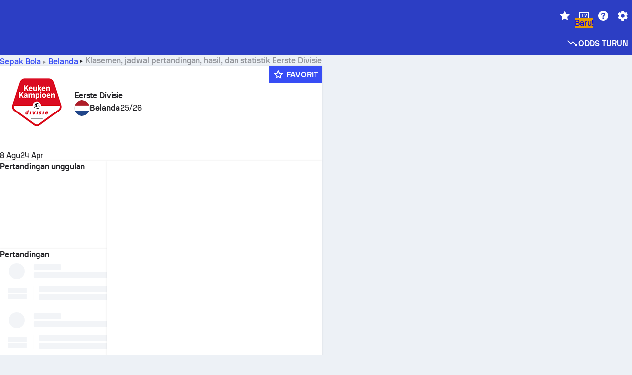

--- FILE ---
content_type: text/html; charset=utf-8
request_url: https://www.sofascore.com/id/turnamen/sepak-bola/netherlands/eerste-divisie/131
body_size: 151728
content:
<!DOCTYPE html><html lang="id" dir="ltr" translate="no"><head><meta charSet="utf-8" data-next-head=""/><meta name="viewport" content="width=device-width" data-next-head=""/><meta name="viewport" content="width=device-width, initial-scale=1, shrink-to-fit=no"/><script async="" src="https://securepubads.g.doubleclick.net/tag/js/gpt.js"></script><meta name="theme-color" media="(prefers-color-scheme: light)" content="#2c3ec4"/><meta name="theme-color" media="(prefers-color-scheme: dark)" content="#2a3543"/><link rel="icon" href="/_next/static/media/favicon.36eabe98.ico"/><meta name="author" content="Sofascore"/><meta name="apple-itunes-app" content="app-id=1176147574"/><meta name="facebook-domain-verification" content="5tm5f2wweby6ky296kp5on2vj4be6z"/><link rel="preconnect" href="https://img.sofascore.com"/><link rel="preconnect" href="https://www.google.com"/><link rel="preconnect" href="https://www.gstatic.com" crossorigin="anonymous"/><link rel="dns-prefetch" href="https://img.sofascore.com"/><link rel="dns-prefetch" href="https://www.googletagmanager.com"/><link rel="manifest" href="/static/manifest.json"/><link rel="shortcut icon" href="/_next/static/media/favicon.36eabe98.ico"/><link rel="mask-icon" href="/_next/static/media/favicon.36eabe98.ico"/><link rel="apple-touch-icon-precomposed" sizes="180x180" href="/_next/static/media/apple-icon-180x180.25727f88.png"/><link rel="apple-touch-icon-precomposed" sizes="152x152" href="/_next/static/media/apple-icon-152x152.639e0059.png"/><link rel="apple-touch-icon-precomposed" sizes="144x144" href="/_next/static/media/apple-icon-144x144.36eabe98.png"/><link rel="apple-touch-icon-precomposed" sizes="120x120" href="/_next/static/media/apple-icon-120x120.1f22126e.png"/><link rel="apple-touch-icon-precomposed" sizes="114x114" href="/_next/static/media/apple-icon-114x114.8efe1e47.png"/><link rel="apple-touch-icon-precomposed" sizes="76x76" href="/_next/static/media/apple-icon-76x76.6fe15cf7.png"/><link rel="apple-touch-icon-precomposed" sizes="72x72" href="/_next/static/media/apple-icon-72x72.c847900b.png"/><link rel="preload" href="/static/fonts/SofascoreSans/woff2/SofascoreSans-Regular.woff2" as="font" type="font/woff2" crossorigin="anonymous"/><link rel="preload" href="/static/fonts/SofascoreSans/woff2/SofascoreSans-Medium.woff2" as="font" type="font/woff2" crossorigin="anonymous"/><link rel="preload" href="/static/fonts/SofascoreSans/woff2/SofascoreSans-Bold.woff2" as="font" type="font/woff2" crossorigin="anonymous"/><link rel="alternate" hrefLang="en" href="https://www.sofascore.com/tournament/football/netherlands/eerste-divisie/131" data-next-head=""/><link rel="alternate" hrefLang="hr" href="https://www.sofascore.com/hr/turnir/nogomet/netherlands/eerste-divisie/131" data-next-head=""/><link rel="alternate" hrefLang="it" href="https://www.sofascore.com/it/torneo/calcio/netherlands/eerste-divisie/131" data-next-head=""/><link rel="alternate" hrefLang="es" href="https://www.sofascore.com/es/torneo/futbol/netherlands/eerste-divisie/131" data-next-head=""/><link rel="alternate" hrefLang="es-la" href="https://www.sofascore.com/es-la/torneo/futbol/netherlands/eerste-divisie/131" data-next-head=""/><link rel="alternate" hrefLang="pt-br" href="https://www.sofascore.com/pt/torneio/futebol/netherlands/eerste-divisie/131" data-next-head=""/><link rel="alternate" hrefLang="de" href="https://www.sofascore.com/de/turnier/fussball/netherlands/eerste-divisie/131" data-next-head=""/><link rel="alternate" hrefLang="fr" href="https://www.sofascore.com/fr/tournoi/football/netherlands/eerste-divisie/131" data-next-head=""/><link rel="alternate" hrefLang="pl" href="https://www.sofascore.com/pl/turniej/pilka-nozna/netherlands/eerste-divisie/131" data-next-head=""/><link rel="alternate" hrefLang="hu" href="https://www.sofascore.com/hu/bajnoksag/foci/netherlands/eerste-divisie/131" data-next-head=""/><link rel="alternate" hrefLang="da" href="https://www.sofascore.com/da/turnering/fodbold/netherlands/eerste-divisie/131" data-next-head=""/><link rel="alternate" hrefLang="tr" href="https://www.sofascore.com/tr/turnuva/futbol/netherlands/eerste-divisie/131" data-next-head=""/><link rel="alternate" hrefLang="ru" href="https://www.sofascore.com/ru/tournament/football/netherlands/eerste-divisie/131" data-next-head=""/><link rel="alternate" hrefLang="nl" href="https://www.sofascore.com/nl/toernooi/voetbal/netherlands/eerste-divisie/131" data-next-head=""/><link rel="alternate" hrefLang="id" href="https://www.sofascore.com/id/turnamen/sepak-bola/netherlands/eerste-divisie/131" data-next-head=""/><link rel="alternate" hrefLang="el" href="https://www.sofascore.com/el/tournament/football/netherlands/eerste-divisie/131" data-next-head=""/><link rel="alternate" hrefLang="sv" href="https://www.sofascore.com/sv/turnering/fotboll/netherlands/eerste-divisie/131" data-next-head=""/><link rel="alternate" hrefLang="zh" href="https://www.sofascore.com/zh/tournament/football/netherlands/eerste-divisie/131" data-next-head=""/><link rel="alternate" hrefLang="sr" href="https://www.sofascore.com/sr/turnir/fudbal/netherlands/eerste-divisie/131" data-next-head=""/><link rel="alternate" hrefLang="sl" href="https://www.sofascore.com/sl/tekmovanje/nogomet/netherlands/eerste-divisie/131" data-next-head=""/><link rel="alternate" hrefLang="ro" href="https://www.sofascore.com/ro/turneu/fotbal/netherlands/eerste-divisie/131" data-next-head=""/><link rel="alternate" hrefLang="no" href="https://www.sofascore.com/no/turnering/fotball/netherlands/eerste-divisie/131" data-next-head=""/><link rel="alternate" hrefLang="hi" href="https://www.sofascore.com/hi/tournament/football/netherlands/eerste-divisie/131" data-next-head=""/><link rel="alternate" hrefLang="pt-pt" href="https://www.sofascore.com/pt-pt/torneio/futebol/netherlands/eerste-divisie/131" data-next-head=""/><link rel="alternate" hrefLang="cs" href="https://www.sofascore.com/cs/soutez/fotbal/netherlands/eerste-divisie/131" data-next-head=""/><link rel="alternate" hrefLang="sk" href="https://www.sofascore.com/sk/turnaj/futbal/netherlands/eerste-divisie/131" data-next-head=""/><link rel="alternate" hrefLang="bn" href="https://www.sofascore.com/bn/tournament/football/netherlands/eerste-divisie/131" data-next-head=""/><link rel="alternate" hrefLang="ar" href="https://www.sofascore.com/ar/tournament/football/netherlands/eerste-divisie/131" data-next-head=""/><link rel="alternate" hrefLang="az" href="https://www.sofascore.com/az/tournament/football/netherlands/eerste-divisie/131" data-next-head=""/><link rel="alternate" hrefLang="x-default" href="https://www.sofascore.com/tournament/football/netherlands/eerste-divisie/131" data-next-head=""/><link rel="canonical" href="https://www.sofascore.com/id/turnamen/sepak-bola/netherlands/eerste-divisie/131" data-next-head=""/><link rel="alternate" href="android-app://com.sofascore.results/https/www.sofascore.com/league/131" data-next-head=""/><title data-next-head="">Eerste Divisie Tabel, jadwal, dan statistik | Sofascore</title><meta name="description" content="Lihat di sini untuk hasil, jadwal pertandingan, tabel, dan semua statistik yang relevan untuk Eerste Divisie, dari musim ini dan semua musim sebelumnya." data-next-head=""/><meta name="keywords" content="Eerste Divisie, Skor Live, jadwal, hasil, livescore" data-next-head=""/><link rel="preload" href="/_next/static/css/a94975b6a7862fe9.css" as="style"/><meta name="sentry-trace" content="9ffd2bf990cd602f2a59424a99328a47-7bb1eab618d95202"/><meta name="baggage" content="sentry-environment=production,sentry-release=TZy_9WgCSQDlMmWJ3qX3c,sentry-public_key=d693747a6bb242d9bb9cf7069fb57988,sentry-trace_id=9ffd2bf990cd602f2a59424a99328a47"/><script>
          window['gtag_enable_tcf_support'] = true;
          window.dataLayer = window.dataLayer || [];
          window.googletag = window.googletag || { cmd: [] };
          window.adv = window.adv || { cmd: [] };
          window.sas = window.sas || { cmd: [] };
        </script><script>
          if (typeof grecaptcha === 'undefined') {
            grecaptcha = {};
          }
          grecaptcha.ready = function(cb) {
            if (typeof grecaptcha.render === 'undefined') {
              const c = '___grecaptcha_cfg';
              window[c] = window[c] || {};
              (window[c]['fns'] = window[c]['fns']||[]).push(cb);
            } else {
              cb();
            }
          }
       </script><style type="text/css">.fresnel-container{margin:0;padding:0;}
@media not all and (min-width:0px) and (max-width:478.98px){.fresnel-at-xxs{display:none!important;}}
@media not all and (min-width:479px) and (max-width:479.98px){.fresnel-at-xsMax{display:none!important;}}
@media not all and (min-width:480px) and (max-width:479.98px){.fresnel-at-xs{display:none!important;}}
@media not all and (min-width:480px) and (max-width:766.98px){.fresnel-at-xsMin{display:none!important;}}
@media not all and (min-width:767px) and (max-width:767.98px){.fresnel-at-smMax{display:none!important;}}
@media not all and (min-width:768px) and (max-width:767.98px){.fresnel-at-sm{display:none!important;}}
@media not all and (min-width:768px) and (max-width:990.98px){.fresnel-at-smMin{display:none!important;}}
@media not all and (min-width:991px) and (max-width:991.98px){.fresnel-at-mdMax{display:none!important;}}
@media not all and (min-width:992px) and (max-width:991.98px){.fresnel-at-md{display:none!important;}}
@media not all and (min-width:992px) and (max-width:1342.98px){.fresnel-at-mdMin{display:none!important;}}
@media not all and (min-width:1343px) and (max-width:1343.98px){.fresnel-at-lgMax{display:none!important;}}
@media not all and (min-width:1344px) and (max-width:1343.98px){.fresnel-at-lg{display:none!important;}}
@media not all and (min-width:1344px){.fresnel-at-lgMin{display:none!important;}}
@media not all and (max-width:478.98px){.fresnel-lessThan-xsMax{display:none!important;}}
@media not all and (max-width:479.98px){.fresnel-lessThan-xs{display:none!important;}}
@media not all and (max-width:479.98px){.fresnel-lessThan-xsMin{display:none!important;}}
@media not all and (max-width:766.98px){.fresnel-lessThan-smMax{display:none!important;}}
@media not all and (max-width:767.98px){.fresnel-lessThan-sm{display:none!important;}}
@media not all and (max-width:767.98px){.fresnel-lessThan-smMin{display:none!important;}}
@media not all and (max-width:990.98px){.fresnel-lessThan-mdMax{display:none!important;}}
@media not all and (max-width:991.98px){.fresnel-lessThan-md{display:none!important;}}
@media not all and (max-width:991.98px){.fresnel-lessThan-mdMin{display:none!important;}}
@media not all and (max-width:1342.98px){.fresnel-lessThan-lgMax{display:none!important;}}
@media not all and (max-width:1343.98px){.fresnel-lessThan-lg{display:none!important;}}
@media not all and (max-width:1343.98px){.fresnel-lessThan-lgMin{display:none!important;}}
@media not all and (min-width:479px){.fresnel-greaterThan-xxs{display:none!important;}}
@media not all and (min-width:480px){.fresnel-greaterThan-xsMax{display:none!important;}}
@media not all and (min-width:480px){.fresnel-greaterThan-xs{display:none!important;}}
@media not all and (min-width:767px){.fresnel-greaterThan-xsMin{display:none!important;}}
@media not all and (min-width:768px){.fresnel-greaterThan-smMax{display:none!important;}}
@media not all and (min-width:768px){.fresnel-greaterThan-sm{display:none!important;}}
@media not all and (min-width:991px){.fresnel-greaterThan-smMin{display:none!important;}}
@media not all and (min-width:992px){.fresnel-greaterThan-mdMax{display:none!important;}}
@media not all and (min-width:992px){.fresnel-greaterThan-md{display:none!important;}}
@media not all and (min-width:1343px){.fresnel-greaterThan-mdMin{display:none!important;}}
@media not all and (min-width:1344px){.fresnel-greaterThan-lgMax{display:none!important;}}
@media not all and (min-width:1344px){.fresnel-greaterThan-lg{display:none!important;}}
@media not all and (min-width:0px){.fresnel-greaterThanOrEqual-xxs{display:none!important;}}
@media not all and (min-width:479px){.fresnel-greaterThanOrEqual-xsMax{display:none!important;}}
@media not all and (min-width:480px){.fresnel-greaterThanOrEqual-xs{display:none!important;}}
@media not all and (min-width:480px){.fresnel-greaterThanOrEqual-xsMin{display:none!important;}}
@media not all and (min-width:767px){.fresnel-greaterThanOrEqual-smMax{display:none!important;}}
@media not all and (min-width:768px){.fresnel-greaterThanOrEqual-sm{display:none!important;}}
@media not all and (min-width:768px){.fresnel-greaterThanOrEqual-smMin{display:none!important;}}
@media not all and (min-width:991px){.fresnel-greaterThanOrEqual-mdMax{display:none!important;}}
@media not all and (min-width:992px){.fresnel-greaterThanOrEqual-md{display:none!important;}}
@media not all and (min-width:992px){.fresnel-greaterThanOrEqual-mdMin{display:none!important;}}
@media not all and (min-width:1343px){.fresnel-greaterThanOrEqual-lgMax{display:none!important;}}
@media not all and (min-width:1344px){.fresnel-greaterThanOrEqual-lg{display:none!important;}}
@media not all and (min-width:1344px){.fresnel-greaterThanOrEqual-lgMin{display:none!important;}}
@media not all and (min-width:0px) and (max-width:478.98px){.fresnel-between-xxs-xsMax{display:none!important;}}
@media not all and (min-width:0px) and (max-width:479.98px){.fresnel-between-xxs-xs{display:none!important;}}
@media not all and (min-width:0px) and (max-width:479.98px){.fresnel-between-xxs-xsMin{display:none!important;}}
@media not all and (min-width:0px) and (max-width:766.98px){.fresnel-between-xxs-smMax{display:none!important;}}
@media not all and (min-width:0px) and (max-width:767.98px){.fresnel-between-xxs-sm{display:none!important;}}
@media not all and (min-width:0px) and (max-width:767.98px){.fresnel-between-xxs-smMin{display:none!important;}}
@media not all and (min-width:0px) and (max-width:990.98px){.fresnel-between-xxs-mdMax{display:none!important;}}
@media not all and (min-width:0px) and (max-width:991.98px){.fresnel-between-xxs-md{display:none!important;}}
@media not all and (min-width:0px) and (max-width:991.98px){.fresnel-between-xxs-mdMin{display:none!important;}}
@media not all and (min-width:0px) and (max-width:1342.98px){.fresnel-between-xxs-lgMax{display:none!important;}}
@media not all and (min-width:0px) and (max-width:1343.98px){.fresnel-between-xxs-lg{display:none!important;}}
@media not all and (min-width:0px) and (max-width:1343.98px){.fresnel-between-xxs-lgMin{display:none!important;}}
@media not all and (min-width:479px) and (max-width:479.98px){.fresnel-between-xsMax-xs{display:none!important;}}
@media not all and (min-width:479px) and (max-width:479.98px){.fresnel-between-xsMax-xsMin{display:none!important;}}
@media not all and (min-width:479px) and (max-width:766.98px){.fresnel-between-xsMax-smMax{display:none!important;}}
@media not all and (min-width:479px) and (max-width:767.98px){.fresnel-between-xsMax-sm{display:none!important;}}
@media not all and (min-width:479px) and (max-width:767.98px){.fresnel-between-xsMax-smMin{display:none!important;}}
@media not all and (min-width:479px) and (max-width:990.98px){.fresnel-between-xsMax-mdMax{display:none!important;}}
@media not all and (min-width:479px) and (max-width:991.98px){.fresnel-between-xsMax-md{display:none!important;}}
@media not all and (min-width:479px) and (max-width:991.98px){.fresnel-between-xsMax-mdMin{display:none!important;}}
@media not all and (min-width:479px) and (max-width:1342.98px){.fresnel-between-xsMax-lgMax{display:none!important;}}
@media not all and (min-width:479px) and (max-width:1343.98px){.fresnel-between-xsMax-lg{display:none!important;}}
@media not all and (min-width:479px) and (max-width:1343.98px){.fresnel-between-xsMax-lgMin{display:none!important;}}
@media not all and (min-width:480px) and (max-width:479.98px){.fresnel-between-xs-xsMin{display:none!important;}}
@media not all and (min-width:480px) and (max-width:766.98px){.fresnel-between-xs-smMax{display:none!important;}}
@media not all and (min-width:480px) and (max-width:767.98px){.fresnel-between-xs-sm{display:none!important;}}
@media not all and (min-width:480px) and (max-width:767.98px){.fresnel-between-xs-smMin{display:none!important;}}
@media not all and (min-width:480px) and (max-width:990.98px){.fresnel-between-xs-mdMax{display:none!important;}}
@media not all and (min-width:480px) and (max-width:991.98px){.fresnel-between-xs-md{display:none!important;}}
@media not all and (min-width:480px) and (max-width:991.98px){.fresnel-between-xs-mdMin{display:none!important;}}
@media not all and (min-width:480px) and (max-width:1342.98px){.fresnel-between-xs-lgMax{display:none!important;}}
@media not all and (min-width:480px) and (max-width:1343.98px){.fresnel-between-xs-lg{display:none!important;}}
@media not all and (min-width:480px) and (max-width:1343.98px){.fresnel-between-xs-lgMin{display:none!important;}}
@media not all and (min-width:480px) and (max-width:766.98px){.fresnel-between-xsMin-smMax{display:none!important;}}
@media not all and (min-width:480px) and (max-width:767.98px){.fresnel-between-xsMin-sm{display:none!important;}}
@media not all and (min-width:480px) and (max-width:767.98px){.fresnel-between-xsMin-smMin{display:none!important;}}
@media not all and (min-width:480px) and (max-width:990.98px){.fresnel-between-xsMin-mdMax{display:none!important;}}
@media not all and (min-width:480px) and (max-width:991.98px){.fresnel-between-xsMin-md{display:none!important;}}
@media not all and (min-width:480px) and (max-width:991.98px){.fresnel-between-xsMin-mdMin{display:none!important;}}
@media not all and (min-width:480px) and (max-width:1342.98px){.fresnel-between-xsMin-lgMax{display:none!important;}}
@media not all and (min-width:480px) and (max-width:1343.98px){.fresnel-between-xsMin-lg{display:none!important;}}
@media not all and (min-width:480px) and (max-width:1343.98px){.fresnel-between-xsMin-lgMin{display:none!important;}}
@media not all and (min-width:767px) and (max-width:767.98px){.fresnel-between-smMax-sm{display:none!important;}}
@media not all and (min-width:767px) and (max-width:767.98px){.fresnel-between-smMax-smMin{display:none!important;}}
@media not all and (min-width:767px) and (max-width:990.98px){.fresnel-between-smMax-mdMax{display:none!important;}}
@media not all and (min-width:767px) and (max-width:991.98px){.fresnel-between-smMax-md{display:none!important;}}
@media not all and (min-width:767px) and (max-width:991.98px){.fresnel-between-smMax-mdMin{display:none!important;}}
@media not all and (min-width:767px) and (max-width:1342.98px){.fresnel-between-smMax-lgMax{display:none!important;}}
@media not all and (min-width:767px) and (max-width:1343.98px){.fresnel-between-smMax-lg{display:none!important;}}
@media not all and (min-width:767px) and (max-width:1343.98px){.fresnel-between-smMax-lgMin{display:none!important;}}
@media not all and (min-width:768px) and (max-width:767.98px){.fresnel-between-sm-smMin{display:none!important;}}
@media not all and (min-width:768px) and (max-width:990.98px){.fresnel-between-sm-mdMax{display:none!important;}}
@media not all and (min-width:768px) and (max-width:991.98px){.fresnel-between-sm-md{display:none!important;}}
@media not all and (min-width:768px) and (max-width:991.98px){.fresnel-between-sm-mdMin{display:none!important;}}
@media not all and (min-width:768px) and (max-width:1342.98px){.fresnel-between-sm-lgMax{display:none!important;}}
@media not all and (min-width:768px) and (max-width:1343.98px){.fresnel-between-sm-lg{display:none!important;}}
@media not all and (min-width:768px) and (max-width:1343.98px){.fresnel-between-sm-lgMin{display:none!important;}}
@media not all and (min-width:768px) and (max-width:990.98px){.fresnel-between-smMin-mdMax{display:none!important;}}
@media not all and (min-width:768px) and (max-width:991.98px){.fresnel-between-smMin-md{display:none!important;}}
@media not all and (min-width:768px) and (max-width:991.98px){.fresnel-between-smMin-mdMin{display:none!important;}}
@media not all and (min-width:768px) and (max-width:1342.98px){.fresnel-between-smMin-lgMax{display:none!important;}}
@media not all and (min-width:768px) and (max-width:1343.98px){.fresnel-between-smMin-lg{display:none!important;}}
@media not all and (min-width:768px) and (max-width:1343.98px){.fresnel-between-smMin-lgMin{display:none!important;}}
@media not all and (min-width:991px) and (max-width:991.98px){.fresnel-between-mdMax-md{display:none!important;}}
@media not all and (min-width:991px) and (max-width:991.98px){.fresnel-between-mdMax-mdMin{display:none!important;}}
@media not all and (min-width:991px) and (max-width:1342.98px){.fresnel-between-mdMax-lgMax{display:none!important;}}
@media not all and (min-width:991px) and (max-width:1343.98px){.fresnel-between-mdMax-lg{display:none!important;}}
@media not all and (min-width:991px) and (max-width:1343.98px){.fresnel-between-mdMax-lgMin{display:none!important;}}
@media not all and (min-width:992px) and (max-width:991.98px){.fresnel-between-md-mdMin{display:none!important;}}
@media not all and (min-width:992px) and (max-width:1342.98px){.fresnel-between-md-lgMax{display:none!important;}}
@media not all and (min-width:992px) and (max-width:1343.98px){.fresnel-between-md-lg{display:none!important;}}
@media not all and (min-width:992px) and (max-width:1343.98px){.fresnel-between-md-lgMin{display:none!important;}}
@media not all and (min-width:992px) and (max-width:1342.98px){.fresnel-between-mdMin-lgMax{display:none!important;}}
@media not all and (min-width:992px) and (max-width:1343.98px){.fresnel-between-mdMin-lg{display:none!important;}}
@media not all and (min-width:992px) and (max-width:1343.98px){.fresnel-between-mdMin-lgMin{display:none!important;}}
@media not all and (min-width:1343px) and (max-width:1343.98px){.fresnel-between-lgMax-lg{display:none!important;}}
@media not all and (min-width:1343px) and (max-width:1343.98px){.fresnel-between-lgMax-lgMin{display:none!important;}}
@media not all and (min-width:1344px) and (max-width:1343.98px){.fresnel-between-lg-lgMin{display:none!important;}}</style><script>
        (function () {
          function applyTheme(theme) {
            for (let key in theme) {
              document.documentElement.style.setProperty(key, theme[key]);
            }
          }

          var persistedTheme = localStorage.getItem('sofa.theme');

          var light = {"--primary-default":"#374df5","--primary-variant":"#2c3ec4","--primary-highlight":"rgba(55, 77, 245, 0.15)","--primary-hover":"hsl(233, 90.5%, 63.8%)","--primary-selected":"hsl(233, 90.5%, 53.8%)","--secondary-default":"#0bb32a","--secondary-variant":"#08861f","--secondary-highlight":"rgba(11, 179, 42, 0.15)","--secondary-hover":"hsl(131, 88.4%, 42.3%)","--secondary-selected":"hsl(131, 88.4%, 32.3%)","--tertiary-default":"rgba(202, 194, 133, 1)","--tertiary-variant":"rgba(157, 150, 94, 1)","--tertiary-highlight":"rgba(202, 194, 133, 0.15)","--neutral-default":"#a4a9b3","--neutral-variant":"#51565f","--neutral-highlight":"#e8ecf3","--on-color-primary":"#ffffff","--on-color-secondary":"rgba(255, 255, 255, 0.6)","--on-color-highlight-nLv1":"rgba(255, 255, 255, 0.2)","--on-color-highlight-nLv2":"rgba(255, 255, 255, 0.1)","--on-color-default":"#ffffff","--on-color-hover":"#e6e6e6","--on-color-selected":"#cccccc","--surface-s0":"#edf1f6","--surface-s1":"#ffffff","--surface-s2":"rgba(229, 233, 239, 0.5)","--surface-sp":"#ffffff","--surface-t":"#222226","--on-surface-nLv1":"#222226","--on-surface-nLv2":"rgba(34, 34, 38, 0.7)","--on-surface-nLv3":"rgba(34, 34, 38, 0.45)","--on-surface-nLv4":"rgba(34, 34, 38, 0.15)","--on-surface-nLv5":"rgba(34, 34, 38, 0.06)","--error-default":"#c7361f","--error-hover":"#dd3c23","--error-selected":"#b1301c","--alert-default":"#c7921f","--alert-hover":"#dda223","--alert-selected":"#b1821c","--success-default":"#15b168","--success-hover":"#18c876","--success-selected":"#129a5b","--effect-elevation1":"rgba(34, 34, 38, 0.16)","--effect-elevation2":"rgba(34, 34, 38, 0.16)","--effect-elevation3":"rgba(34, 34, 38, 0.16)","--overlay-darken1":"rgba(0, 0, 0, 0.25)","--overlay-darken2":"rgba(0, 0, 0, 0.5)","--overlay-darken3":"rgba(0, 0, 0, 0.65)","--sofa-singles-live":"#cb1818","--sofa-singles-value":"#e59c03","--sofa-singles-liveHighlight":"rgba(203, 24, 24, 0.1)","--sofa-singles-crowdsourcingLive":"#ff109f","--sofa-singles-crowdsourcingLiveHighlight":"rgba(255, 16, 159, 0.1)","--score-rating-s00":"#a4a9b3","--score-rating-s10":"#dc0c00","--score-rating-s60":"#ed7e07","--score-rating-s65":"#d9af00","--score-rating-s70":"#00c424","--score-rating-s80":"#00adc4","--score-rating-s90":"#374df5","--playoffs-promotion-to-x":"#26943b","--playoffs-promotion-to-x-playoff":"#49cb40","--playoffs-promotion-to-y":"#0056a3","--playoffs-promotion-to-y-playoff":"#0a8dff","--playoffs-promotion-to-z":"#016565","--playoffs-promotion-to-z-playoff":"#018e8d","--playoffs-promotion-to-z-playoff-secondary":"#01b7b6","--playoffs-promotion-to-relegation":"#c1262d","--playoffs-promotion-to-relegation-playoff":"#fea500","--player-position-forward":"#cb1818","--player-position-midfield":"#0bb32a","--player-position-defender":"#374df5","--player-position-goalkeeper":"#e59c03","--heatmap-hm1":"#cbedbf","--heatmap-hm2":"#d5eb86","--heatmap-hm3":"#fffc20","--heatmap-hm4":"#ff8111","--heatmap-hm5":"#ff1f1f","--stage-sports-dtm":"#011c47","--stage-sports-formula1":"#dc351e","--stage-sports-formulaE":"#04afe7","--stage-sports-indycar":"#c61e36","--stage-sports-moto2":"#84273a","--stage-sports-moto3":"#832639","--stage-sports-motoGP":"#3b3536","--stage-sports-nascar":"#007ac2","--stage-sports-superbike":"#bd1f23","--stage-sports-wrc":"#7bad26","--stage-sports-cycling":"#0162af","--stage-sports-generic":"#03af37","--graphics-terrain-football":"#cbedbf","--graphics-terrain-basketball":"#f8d496","--graphics-terrain-dark":"#19191c","--graphics-terrain-footballPale":"#f5fbf2","--graphics-terrain-basketballPale":"#fef6ea","--graphics-terrain-footballLineups":"#3c8063","--terrain-harcourtIndoor":"#30b8ab","--terrain-hardcourtOutdoor":"#5143cc","--terrain-grass":"#62bd40","--terrain-clay":"#eb9a44","--terrain-default":"#808080","--tournaments-wta":"#a42090","--social-twitter":"#00acee","--social-facebook":"#0865FE","--social-apple":"#000000","--social-huawei-symbol":"#CE0E2D","--social-huawei-text":"#262729","--cricket-neutral":"#a4a9b3","--cricket-singleRuns":"#6aac44","--cricket-firstCircleRuns":"#4d82a1","--cricket-secondCircleRuns":"#98458c","--cricket-wicketsDown":"#b8483c","--cricket-errorsAndMistakes":"#be9b3c","--cricket-cricketTerrain":"#cbedbf","--cricket-cricketTerrainSecondary":"#166534","--cricket-dsr":"#5a539c","--sentiment-positive":"#0bb32a","--sentiment-positive-highlight":"rgba(11, 179, 42, 0.25)","--sentiment-negative":"#cb1818","--sentiment-negative-highlight":"rgba(203, 24, 24, 0.25)","--header-default":"#2c3ec4","--mma-red-default":"#ce153a","--mma-red-highlight":"rgba(206, 21, 58, 0.15)","--mma-blue-default":"#1258df","--mma-blue-highlight":"rgba(18, 88, 223, 0.15)","--football-shotmap-home-idle":"#05660f","--football-shotmap-home-selectedHover":"#0bb32a","--football-shotmap-away-idle":"#064683","--football-shotmap-away-selectedHover":"#374df5","--tennis-tournaments-2000":"#3A66AC","--tennis-tournaments-1000":"#D1B04E","--tennis-tournaments-500":"#848E95","--tennis-tournaments-250":"#00AFF0","--hockey-shotmap-shot-background":"#ffffff80","--editor-pink":"#FF407F","--editor-pink-highlight":"rgba(255, 64, 127, 0.15)"};
          var dark = {"--primary-default":"#7a84ff","--primary-variant":"#000000","--primary-highlight":"rgba(122, 132, 255, 0.25)","--primary-hover":"hsl(235, 100.0%, 78.9%)","--primary-selected":"hsl(235, 100.0%, 68.9%)","--secondary-default":"#46c252","--secondary-variant":"#03692a","--secondary-highlight":"rgba(70, 194, 82, 0.25)","--secondary-hover":"hsl(126, 50.4%, 56.8%)","--secondary-selected":"hsl(126, 50.4%, 46.8%)","--tertiary-default":"rgba(168, 161, 110, 1)","--tertiary-variant":"rgba(130, 124, 77, 1)","--tertiary-highlight":"rgba(168, 161 110, 0.15)","--neutral-default":"#a4a9b3","--neutral-variant":"#BCC2CF","--neutral-highlight":"rgba(54, 63, 83, 0.5)","--on-color-primary":"#FCFCFE","--on-color-secondary":"rgba(255, 255, 255, 0.6)","--on-color-highlight-nLv1":"rgba(255, 255, 255, 0.25)","--on-color-highlight-nLv2":"rgba(255, 255, 255, 0.1)","--on-color-default":"#ffffff","--on-color-hover":"#ffffff","--on-color-selected":"#f2f2f2","--surface-s0":"#000000","--surface-s1":"#171C1F","--surface-s2":"rgba(0, 0, 0, 0.5)","--surface-sp":"#272C32","--surface-t":"#ECEDEF","--on-surface-nLv1":"#ECEDEF","--on-surface-nLv2":"rgba(255, 255, 255, 0.75)","--on-surface-nLv3":"rgba(255, 255, 255, 0.5)","--on-surface-nLv4":"rgba(255, 255, 255, 0.15)","--on-surface-nLv5":"rgba(255, 255, 255, 0.08)","--error-default":"#e35c47","--error-hover":"#e66f5d","--error-selected":"#e04831","--alert-default":"#dbaa3f","--alert-hover":"#dfb355","--alert-selected":"#d7a02a","--success-default":"#39b57a","--success-hover":"#44c486","--success-selected":"#33a26c","--effect-elevation1":"rgba(0, 0, 0, 0.24)","--effect-elevation2":"rgba(0, 0, 0, 0.40)","--effect-elevation3":"rgba(0, 0, 0, 0.48)","--overlay-darken1":"rgba(0, 0, 0, 0.25)","--overlay-darken2":"rgba(0, 0, 0, 0.5)","--overlay-darken3":"rgba(0, 0, 0, 0.65)","--sofa-singles-live":"#e73b3b","--sofa-singles-value":"#e8b345","--sofa-singles-liveHighlight":"rgba(231, 59, 59, 0.2)","--sofa-singles-crowdsourcingLive":"#ff109f","--sofa-singles-crowdsourcingLiveHighlight":"rgba(255, 16, 159, 0.1)","--score-rating-s00":"#a4a9b3","--score-rating-s10":"#dc0c00","--score-rating-s60":"#ed7e07","--score-rating-s65":"#d9af00","--score-rating-s70":"#00c424","--score-rating-s80":"#00adc4","--score-rating-s90":"#374df5","--playoffs-promotion-to-x":"#3bb552","--playoffs-promotion-to-x-playoff":"#80ea79","--playoffs-promotion-to-y":"#288eea","--playoffs-promotion-to-y-playoff":"#8fcbff","--playoffs-promotion-to-z":"#2f9d9d","--playoffs-promotion-to-z-playoff":"#0ad8d8","--playoffs-promotion-to-z-playoff-secondary":"#befefe","--playoffs-promotion-to-relegation":"#ef5158","--playoffs-promotion-to-relegation-playoff":"#ffb936","--player-position-forward":"#e73b3b","--player-position-midfield":"#1eb85d","--player-position-defender":"#4b9def","--player-position-goalkeeper":"#e8b345","--heatmap-hm1":"#446c46","--heatmap-hm2":"#7d943c","--heatmap-hm3":"#ffd630","--heatmap-hm4":"#f0802b","--heatmap-hm5":"#f03530","--stage-sports-dtm":"#011c47","--stage-sports-formula1":"#dc351e","--stage-sports-formulaE":"#04afe7","--stage-sports-indycar":"#c61e36","--stage-sports-moto2":"#84273a","--stage-sports-moto3":"#832639","--stage-sports-motoGP":"#3b3536","--stage-sports-nascar":"#007ac2","--stage-sports-superbike":"#bd1f23","--stage-sports-wrc":"#7bad26","--stage-sports-cycling":"#0162af","--stage-sports-generic":"#03af37","--graphics-terrain-football":"#446c46","--graphics-terrain-basketball":"#a38a5e","--graphics-terrain-dark":"#0c0c0d","--graphics-terrain-footballPale":"#1d2c29","--graphics-terrain-basketballPale":"#31312e","--graphics-terrain-footballLineups":"#171c1f","--terrain-harcourtIndoor":"#6ee4d9","--terrain-hardcourtOutdoor":"#a59bf5","--terrain-grass":"#488331","--terrain-clay":"#a06b32","--terrain-default":"#808080","--tournaments-wta":"#db5cc7","--social-twitter":"#00acee","--social-facebook":"#ECEDEF","--social-apple":"#ECEDEF","--social-huawei-symbol":"#ECEDEF","--social-huawei-text":"#ECEDEF","--cricket-neutral":"#828ba1","--cricket-singleRuns":"#6aac44","--cricket-firstCircleRuns":"#4d82a1","--cricket-secondCircleRuns":"#98458c","--cricket-wicketsDown":"#b8483c","--cricket-errorsAndMistakes":"#be9b3c","--cricket-cricketTerrain":"#9ccf8a","--cricket-cricketTerrainSecondary":"#166534","--cricket-dsr":"#5a539c","--sentiment-positive":"#46c252","--sentiment-positive-highlight":"rgba(70, 194, 82, 0.25)","--sentiment-negative":"#e73b3b","--sentiment-negative-highlight":"rgba(231, 59, 59, 0.25)","--header-default":"#111517","--mma-red-default":"#de4e6b","--mma-red-highlight":"rgba(222, 78, 107, 0.25)","--mma-blue-default":"#467ce5","--mma-blue-highlight":"rgba(70, 124, 229, 0.25)","--football-shotmap-home-idle":"#0b5a13","--football-shotmap-home-selectedHover":"#46c252","--football-shotmap-away-idle":"#2c3596","--football-shotmap-away-selectedHover":"#7a84ff","--tennis-tournaments-2000":"#3A66AC","--tennis-tournaments-1000":"#D1B04E","--tennis-tournaments-500":"#848E95","--tennis-tournaments-250":"#00AFF0","--hockey-shotmap-shot-background":"#ffffff33","--editor-pink":"#FF7DA8","--editor-pink-highlight":"rgba(255, 64, 127, 0.15)"};

          var themes = { light, dark };

          

          var theme = 'auto';
          var prefersDark = window.matchMedia('(prefers-color-scheme: dark)').matches;

          if (persistedTheme) {
            try {
              var parsed = JSON.parse(persistedTheme);
              if(parsed.theme === 'amoled') {
                parsed.theme = 'dark';
              }
              theme = parsed.theme || theme;
            } catch {
              console.error('Invalid theme shape.');
            }
          }

          var toApply;
          if (theme === 'auto') {
            toApply = prefersDark ? 'dark' : 'light';
          } else {
            toApply = theme;
          }

          try {
            window.localStorage.setItem('sofa.theme',JSON.stringify({theme:theme}));
          } catch {
            console.error('Locale Storage is full.');
          }

          document.documentElement.classList.add(toApply);
          applyTheme(themes[toApply]);
        })();</script><script type="application/ld+json" data-next-head="">{"@context":"https://schema.org","@type":"BreadcrumbList","itemListElement":[{"@type":"ListItem","position":1,"name":"Sepak Bola","item":"https://www.sofascore.com/id/"},{"@type":"ListItem","position":2,"name":"Belanda","item":"https://www.sofascore.com/id/sepak-bola/netherlands"},{"@type":"ListItem","position":3,"name":"Eerste Divisie"}]}</script><script type="application/ld+json" data-next-head="">{"@context":"https://schema.org","@type":"SportsOrganization","name":"Eerste Divisie","sport":"Football","logo":"https://img.sofascore.com/api/v1/unique-tournament/131/image","url":"https://www.sofascore.com/tournament/football/netherlands/eerste-divisie/131"}</script><link rel="stylesheet" href="/_next/static/css/a94975b6a7862fe9.css" data-n-g=""/><noscript data-n-css=""></noscript><script defer="" noModule="" src="/_next/static/chunks/polyfills-42372ed130431b0a.js"></script><script defer="" src="/_next/static/chunks/29326.9e7ebb54614a8b4c.js"></script><script defer="" src="/_next/static/chunks/86819.b701eb9aac5333f0.js"></script><script defer="" src="/_next/static/chunks/93299.495eddcc62456619.js"></script><script defer="" src="/_next/static/chunks/34331.fd802a0ef8ccb011.js"></script><script defer="" src="/_next/static/chunks/36252.97a6054a71f57f59.js"></script><script defer="" src="/_next/static/chunks/14767.19573c8df8e581cb.js"></script><script defer="" src="/_next/static/chunks/2266.4baba69db47df585.js"></script><script defer="" src="/_next/static/chunks/88561.cbe300c394cc182f.js"></script><script defer="" src="/_next/static/chunks/17132.734f7331382554db.js"></script><script defer="" src="/_next/static/chunks/55798.bc8518dccfd800ee.js"></script><script defer="" src="/_next/static/chunks/36978.3703c0df6b1f4a83.js"></script><script defer="" src="/_next/static/chunks/64162.712b1c3f6f843dbd.js"></script><script defer="" src="/_next/static/chunks/56221.6bdb580b2a980733.js"></script><script defer="" src="/_next/static/chunks/79058.ac23cc7f60527ef3.js"></script><script defer="" src="/_next/static/chunks/62192.0f23d7cd055fbd9d.js"></script><script defer="" src="/_next/static/chunks/28355.2df0cc2624381946.js"></script><script src="/_next/static/chunks/webpack-2bb0c15ed2cca3f5.js" defer=""></script><script src="/_next/static/chunks/framework-a8c9674a7c50b22f.js" defer=""></script><script src="/_next/static/chunks/main-0d04611aa621f97a.js" defer=""></script><script src="/_next/static/chunks/pages/_app-ad488138518b18bc.js" defer=""></script><script src="/_next/static/chunks/14092-f8d92b8eedd494c1.js" defer=""></script><script src="/_next/static/chunks/28446-08caf10013fbb1d8.js" defer=""></script><script src="/_next/static/chunks/33854-b1405b1353b98068.js" defer=""></script><script src="/_next/static/chunks/58860-7a7a351931890f60.js" defer=""></script><script src="/_next/static/chunks/41164-557645164de57e6c.js" defer=""></script><script src="/_next/static/chunks/25274-b97ce3adcb4bcd78.js" defer=""></script><script src="/_next/static/chunks/31702-20ac358cba1e565c.js" defer=""></script><script src="/_next/static/chunks/61392-075394bc2a453f2a.js" defer=""></script><script src="/_next/static/chunks/19268-887aeebf98c3d2a5.js" defer=""></script><script src="/_next/static/chunks/36678-da85625b242aa3d2.js" defer=""></script><script src="/_next/static/chunks/93785-d35bf715b478e351.js" defer=""></script><script src="/_next/static/chunks/1800-bdffc4a17aa7aba9.js" defer=""></script><script src="/_next/static/chunks/54246-2d06c06bd6debed9.js" defer=""></script><script src="/_next/static/chunks/78061-8737a30f88895192.js" defer=""></script><script src="/_next/static/chunks/81826-2b0be730889bdeb5.js" defer=""></script><script src="/_next/static/chunks/3074-4a83e6640e16c8f7.js" defer=""></script><script src="/_next/static/chunks/86795-58bc81a1cc252341.js" defer=""></script><script src="/_next/static/chunks/24649-f1d348789a3718a4.js" defer=""></script><script src="/_next/static/chunks/36701-9369ee462e797422.js" defer=""></script><script src="/_next/static/chunks/25752-f433a287c4c861c0.js" defer=""></script><script src="/_next/static/chunks/49191-f2b6fabe3a1c75e7.js" defer=""></script><script src="/_next/static/chunks/32660-a1959cf860726d0f.js" defer=""></script><script src="/_next/static/chunks/94432-d9696b086d478c0c.js" defer=""></script><script src="/_next/static/chunks/51390-8d84023af71c57a5.js" defer=""></script><script src="/_next/static/chunks/47198-76da143068da82e2.js" defer=""></script><script src="/_next/static/chunks/77810-0b469db7ffcc47f9.js" defer=""></script><script src="/_next/static/chunks/88422-e4ec549037066f52.js" defer=""></script><script src="/_next/static/chunks/8699-cc9c694d33bfc983.js" defer=""></script><script src="/_next/static/chunks/pages/tournament-f680b0ad9fb9c7ef.js" defer=""></script><script src="/_next/static/TZy_9WgCSQDlMmWJ3qX3c/_buildManifest.js" defer=""></script><script src="/_next/static/TZy_9WgCSQDlMmWJ3qX3c/_ssgManifest.js" defer=""></script><style data-styled="" data-styled-version="5.3.11">html{line-height:1.15;-webkit-text-size-adjust:100%;}/*!sc*/
body{margin:0;}/*!sc*/
main{display:block;}/*!sc*/
h1{font-size:2em;margin:0.67em 0;}/*!sc*/
hr{box-sizing:content-box;height:0;overflow:visible;}/*!sc*/
pre{font-family:monospace,monospace;font-size:1em;}/*!sc*/
a{background-color:transparent;}/*!sc*/
abbr[title]{border-bottom:none;-webkit-text-decoration:underline;text-decoration:underline;-webkit-text-decoration:underline dotted;text-decoration:underline dotted;}/*!sc*/
b,strong{font-weight:bolder;}/*!sc*/
code,kbd,samp{font-family:monospace,monospace;font-size:1em;}/*!sc*/
small{font-size:80%;}/*!sc*/
sub,sup{font-size:75%;line-height:0;position:relative;vertical-align:baseline;}/*!sc*/
sub{bottom:-0.25em;}/*!sc*/
sup{top:-0.5em;}/*!sc*/
img{border-style:none;}/*!sc*/
button,input,optgroup,select,textarea{font-family:inherit;font-size:100%;line-height:1.15;margin:0;}/*!sc*/
button,input{overflow:visible;}/*!sc*/
button,select{text-transform:none;}/*!sc*/
button,[type="button"],[type="reset"],[type="submit"]{-webkit-appearance:button;}/*!sc*/
button::-moz-focus-inner,[type="button"]::-moz-focus-inner,[type="reset"]::-moz-focus-inner,[type="submit"]::-moz-focus-inner{border-style:none;padding:0;}/*!sc*/
button:-moz-focusring,[type="button"]:-moz-focusring,[type="reset"]:-moz-focusring,[type="submit"]:-moz-focusring{outline:1px dotted ButtonText;}/*!sc*/
fieldset{padding:0.35em 0.75em 0.625em;}/*!sc*/
legend{box-sizing:border-box;color:inherit;display:table;max-width:100%;padding:0;white-space:normal;}/*!sc*/
progress{vertical-align:baseline;}/*!sc*/
textarea{overflow:auto;}/*!sc*/
[type="checkbox"],[type="radio"]{box-sizing:border-box;padding:0;}/*!sc*/
[type="number"]::-webkit-inner-spin-button,[type="number"]::-webkit-outer-spin-button{height:auto;}/*!sc*/
[type="search"]{-webkit-appearance:textfield;outline-offset:-2px;}/*!sc*/
[type="search"]::-webkit-search-decoration{-webkit-appearance:none;}/*!sc*/
::-webkit-file-upload-button{-webkit-appearance:button;font:inherit;}/*!sc*/
details{display:block;}/*!sc*/
summary{display:list-item;}/*!sc*/
template{display:none;}/*!sc*/
[hidden]{display:none;}/*!sc*/
data-styled.g1[id="sc-global-ecVvVt1"]{content:"sc-global-ecVvVt1,"}/*!sc*/
body{overflow-x:hidden;width:100%;-webkit-font-smoothing:antialiased;-moz-osx-font-smoothing:grayscale;font-family:'Sofascore Sans','Arial Unicode MS',-apple-system,BlinkMacSystemFont,Segoe UI,Helvetica,Arial,sans-serif,Apple Color Emoji,Segoe UI Emoji,Segoe UI Symbol;font-weight:400;color:var(--on-surface-nLv1);background-color:var(--surface-s0);font-feature-settings:"kern" 1;font-kerning:normal;}/*!sc*/
h1,h2,h3,h4,h5,h6{font-weight:500;}/*!sc*/
h3.h-center{background-color:var(--surface-s0);border-radius:4px;overflow:hidden;font-size:15px;text-align:center;text-transform:uppercase;padding:8px 0;margin:0;}/*!sc*/
a{-webkit-text-decoration:none;text-decoration:none;}/*!sc*/
svg{vertical-align:top;}/*!sc*/
*{box-sizing:border-box;}/*!sc*/
button{border:none;background:none;font-family:'Sofascore Sans','Arial Unicode MS',-apple-system,BlinkMacSystemFont,Segoe UI,Helvetica,Arial,sans-serif,Apple Color Emoji,Segoe UI Emoji,Segoe UI Symbol;}/*!sc*/
hr{margin:12px 0;padding:0;border:none;border-bottom:1px solid rgba(0,12,36,.07);}/*!sc*/
strong{font-weight:500 !important;}/*!sc*/
th{font-weight:400;}/*!sc*/
::-webkit-input-placeholder{color:rgba(0,0,0,0.4);}/*!sc*/
::-moz-placeholder{color:rgba(0,0,0,0.4);}/*!sc*/
:-ms-input-placeholder{color:rgba(0,0,0,0.4);}/*!sc*/
::placeholder{color:rgba(0,0,0,0.4);}/*!sc*/
button,[type="button"],[type="reset"],[type="submit"]{-webkit-appearance:none !important;}/*!sc*/
.Toastify__toast-container{width:auto;}/*!sc*/
@media only screen and (max-width:480px){.Toastify__toast-container{width:100vw;}}/*!sc*/
.sofa-toast--info,.sofa-toast--error{width:328px;border-radius:16px;background:var(--primary-default);padding:12px 16px;min-height:unset;}/*!sc*/
@media only screen and (max-width:480px){.sofa-toast--info,.sofa-toast--error{bottom:32px;width:auto;max-width:calc(100vw - 32px);margin:0 auto 8px auto;}}/*!sc*/
.sofa-toast--error{background:var(--error-default);}/*!sc*/
.grecaptcha-badge{visibility:hidden;}/*!sc*/
data-styled.g2[id="sc-global-hIDtNy1"]{content:"sc-global-hIDtNy1,"}/*!sc*/
.fEhxUf{width:100%;padding:4px;text-align:center;z-index:1;}/*!sc*/
data-styled.g3[id="sc-4a7d7921-0"]{content:"fEhxUf,"}/*!sc*/
.hOYBwy{display:inline-block;vertical-align:top;width:24px;height:24px;-webkit-animation:eoUyJr 0.8s infinite ease-in-out;animation:eoUyJr 0.8s infinite ease-in-out;}/*!sc*/
data-styled.g4[id="sc-4a7d7921-1"]{content:"hOYBwy,"}/*!sc*/
@font-face{font-family:'Sofascore Sans';src:url('/static/fonts/SofascoreSans/woff2/SofascoreSans-Regular.woff2') format('woff2'), url('/static/fonts/SofascoreSans/woff/SofascoreSans-Regular.woff') format('woff'), url('/static/fonts/SofascoreSans/otf/SofascoreSans-Regular.otf') format('otf'), url('/static/fonts/SofascoreSans/ttf/SofascoreSans-Regular.ttf') format('truetype');font-weight:400;font-style:normal;line-height:normal;font-display:swap;}/*!sc*/
@font-face{font-family:'Sofascore Sans';src:url('/static/fonts/SofascoreSans/woff2/SofascoreSans-Medium.woff2') format('woff2'), url('/static/fonts/SofascoreSans/woff/SofascoreSans-Medium.woff') format('woff'), url('/static/fonts/SofascoreSans/otf/SofascoreSans-Medium.otf') format('otf'), url('/static/fonts/SofascoreSans/ttf/SofascoreSans-Medium.ttf') format('truetype');font-weight:500;font-style:normal;font-display:swap;}/*!sc*/
@font-face{font-family:'Sofascore Sans';src:url('/static/fonts/SofascoreSans/woff2/SofascoreSans-Bold.woff2') format('woff2'), url('/static/fonts/SofascoreSans/woff/SofascoreSans-Bold.woff') format('woff'), url('/static/fonts/SofascoreSans/otf/SofascoreSans-Bold.otf') format('otf'), url('/static/fonts/SofascoreSans/ttf/SofascoreSans-Bold.ttf') format('truetype');font-weight:700;font-style:normal;font-display:swap;}/*!sc*/
@font-face{font-family:'Sofascore Sans Condensed';src:url('/static/fonts/SofascoreSans/woff2/SofascoreSans-RegularCondensed.woff2') format('woff2'), url('/static/fonts/SofascoreSans/woff/SofascoreSans-RegularCondensed.woff') format('woff'), url('/static/fonts/SofascoreSans/otf/SofascoreSans-RegularCondensed.otf') format('otf'), url('/static/fonts/SofascoreSans/ttf/SofascoreSans-RegularCondensed.ttf') format('truetype');font-weight:400;font-style:normal;font-display:swap;}/*!sc*/
@font-face{font-family:'Sofascore Sans Condensed';src:url('/static/fonts/SofascoreSans/woff2/SofascoreSans-MediumCondensed.woff2') format('woff2'), url('/static/fonts/SofascoreSans/woff/SofascoreSans-MediumCondensed.woff') format('woff'), url('/static/fonts/SofascoreSans/otf/SofascoreSans-MediumCondensed.otf') format('otf'), url('/static/fonts/SofascoreSans/ttf/SofascoreSans-MediumCondensed.ttf') format('ttf');font-weight:500;font-style:normal;font-display:swap;}/*!sc*/
@font-face{font-family:'Sofascore Sans Condensed';src:url('/static/fonts/SofascoreSans/woff2/SofascoreSans-BoldCondensed.woff2') format('woff2'), url('/static/fonts/SofascoreSans/woff/SofascoreSans-BoldCondensed.woff') format('woff'), url('/static/fonts/SofascoreSans/otf/SofascoreSans-BoldCondensed.otf') format('otf'), url('/static/fonts/SofascoreSans/ttf/SofascoreSans-BoldCondensed.ttf') format('ttf');font-weight:700;font-style:normal;font-display:swap;}/*!sc*/
data-styled.g6[id="sc-global-ejiBoL1"]{content:"sc-global-ejiBoL1,"}/*!sc*/
.cORqut{position:relative;}/*!sc*/
@media (hover:hover){}/*!sc*/
@media (hover:hover){}/*!sc*/
data-styled.g10[id="Box"]{content:"cORqut,klGMtt,"}/*!sc*/
.fMcTER{margin-right:8px;border-radius:50%;object-fit:cover;font-size:0;}/*!sc*/
@media (max-width:991px){.fMcTER{height:16px;width:16px;}}/*!sc*/
@media (min-width:992px){.fMcTER{height:32px;width:32px;}}/*!sc*/
.FdyAT{height:32px;width:32px;border-radius:50%;object-fit:cover;font-size:0;}/*!sc*/
data-styled.g25[id="Img"]{content:"fMcTER,FdyAT,"}/*!sc*/
.bnGZXP{position:absolute;z-index:109;}/*!sc*/
.bnGZXP #div-gpt-ad-1680080290316-0 iframe{min-width:30px;min-height:30px;width:30px;height:30px;margin-top:2px;}/*!sc*/
@media (max-width:991px){}/*!sc*/
data-styled.g59[id="sc-87ac5cd3-0"]{content:"bnGZXP,"}/*!sc*/
.lalAfn{position:-webkit-sticky;position:sticky;top:0;left:0;width:100%;z-index:104;background-color:var(--header-default);}/*!sc*/
@media (max-width:991px){.lalAfn{-webkit-transition:-webkit-transform 150ms ease-out;-webkit-transition:transform 150ms ease-out;transition:transform 150ms ease-out;-webkit-transform:translateY(0);-ms-transform:translateY(0);transform:translateY(0);}}/*!sc*/
data-styled.g60[id="sc-3e20636a-0"]{content:"lalAfn,"}/*!sc*/
.kbcPVR{position:absolute;z-index:0;top:0;left:0;width:100%;height:100%;-webkit-user-select:none;-moz-user-select:none;-ms-user-select:none;user-select:none;-webkit-transform:rotate(180deg);-ms-transform:rotate(180deg);transform:rotate(180deg);}/*!sc*/
.kbcPVR .goal{position:absolute;z-index:0;left:calc(50% - 80px);top:-1px;}/*!sc*/
.kbcPVR .center{position:absolute;z-index:0;bottom:-1px;left:calc(50% - 64px);}/*!sc*/
.kbcPVR .c1,.kbcPVR .c2{position:absolute;z-index:0;top:0;}/*!sc*/
.kbcPVR .c1{left:0;}/*!sc*/
.kbcPVR .c2{right:0;}/*!sc*/
.kbcPVR .logo{position:absolute;z-index:0;bottom:16px;right:12px;}/*!sc*/
data-styled.g74[id="sc-gFqAkR"]{content:"kbcPVR,"}/*!sc*/
@-webkit-keyframes eoUyJr{from{-webkit-transform:rotate(0deg);-ms-transform:rotate(0deg);transform:rotate(0deg);}to{-webkit-transform:rotate(360deg);-ms-transform:rotate(360deg);transform:rotate(360deg);}}/*!sc*/
@keyframes eoUyJr{from{-webkit-transform:rotate(0deg);-ms-transform:rotate(0deg);transform:rotate(0deg);}to{-webkit-transform:rotate(360deg);-ms-transform:rotate(360deg);transform:rotate(360deg);}}/*!sc*/
data-styled.g105[id="sc-keyframes-eoUyJr"]{content:"eoUyJr,"}/*!sc*/
</style></head><body><link rel="preload" as="image" href="https://img.sofascore.com/api/v1/unique-tournament/131/image"/><link rel="preload" as="image" href="https://img.sofascore.com/api/v1/country/NL/flag"/><link rel="preload" as="image" href="https://img.sofascore.com/api/v1/team/2968/image"/><link rel="preload" as="image" href="https://img.sofascore.com/api/v1/unique-tournament/37/image"/><link rel="preload" as="image" href="https://img.sofascore.com/api/v1/unique-tournament/11402/image"/><link rel="preload" as="image" href="https://img.sofascore.com/api/v1/team/2961/image" type="0"/><link rel="preload" as="image" href="https://img.sofascore.com/api/v1/team/2990/image" type="0"/><link rel="preload" as="image" href="https://img.sofascore.com/api/v1/team/2956/image" type="0"/><div id="__next"><header class="sc-3e20636a-0 lalAfn"><div class="w_100% max-w_[1440px] mx_auto md:px_md h_10xl md:h_12xl ov_initial"><div class="hide_md"><div class="d_flex ai_center jc_space-between h_[48px] ps_md"><div class="pos_relative h_4xl hide_md"><img class="pos_absolute rtl:inset-s_[-156px]" width="280" height="48" src="data:image/png;base64, iVBORw0KGgoAAAANSUhEUgAAAjAAAABgCAYAAAAD4EixAAAACXBIWXMAABYlAAAWJQFJUiTwAAAAAXNSR0IArs4c6QAAAARnQU1BAACxjwv8YQUAAAuUSURBVHgB7d3/dZxIEsDx0r39/3QRLI7A2giMI7AcgdkILEegcQSajWDGEawcgcYRSI4AHIG0EdRRptlBuLtpYCSNRt/[base64]/TL7bAQAgBfoIBOYOgGwJxZFvbyTwBOMeps7aRKAr3Uys5Y94ZKXKwEAAGG6fzKZod7/Y73c6jhlvRSyB1xZUiwEAIAX6j9yQOpK/bz+sRR/n5GYrF5Wbv8no83Tl0wAAEDUwTQhueRjIfMs6jhSNyl9lqeRBdbf1MvX3rqNAADwQh1EAuOanRaRTay/S+V+2tOZk8i2lsR8e6IRPllg/XuGlgMAsHUoTUgXgfX25OJtXfn/r17+qBf79x/1ulf18kmahMbnSZuSevZ6xBQAAE8hdSK7V/JIxlbW2ow4uvV8VNWLJS13kX2z+se1+PvMvH3spzCuY24/ebIE5tGuPwAAz0FSE9KePwEINQd9jiUvxs6rThrsSczK8/GpJPYzcYlQLk0iZEslTeKRtP9DcIldJs31ydzqyi03Q9dmIG4bs0387ubG7cTOZDv0/a6NXce9kRlc7NzFzVzcG9mDJ1x12ex8TzrlqqS5lpUAAPxSxuvKHrORO4FinyTuf6z+YdeXCfuda3zYs8VdaWRouKYPm+5bSPh6XOnwUHLbppBEI+PmMoJdn3q5GIhdajNEPhsZuy337GvhK1On/KtA+YtArPb7Ezvna92T4f0AsHc0gewxDScwpyNinFpF0VtOB45Z6jjngVilTrPoxbEK8ULHK3UgKZgYd6XNU4+ha/9xXNif5R28t9pcjysdp9R4sundXuNJSOGJ80HHzVVU6sz5kQDg4KT89pQ95ioQnweZzdZVPlOtPPFKnWbRi3Ot05UaqCB1WvLSsjIFkxhtkpypPkTiZjr9upYavhZ9tzp8nKIX41x3XC4AeJFSfnPKntPwX7N/a2JTUuJxMp3vohez1GkWnRhzkozWled8C51vEbiW5zqP3fOTQOxS5ynVk3jpNMUOr+e1AAB+ShqFdFSTPVafwrL+8TGySdVZfsi2o+SozqHa9HnIAh9v6uW7i/1ath1Gff4d4TQQM8Y6KS+0+au8DGyzlmYCvBvZdjAu6uXDULlc2SypyX3HdjHbuJk0nZ59ce16vOp27tUm8QhVxrad9T/6x/3/9lr62Bu533ZXaHxCwzb2D1fudxK+9pd17Pe92FOSeZvD59Ldp6vA8axMX2Q7rN+uz8fAtj/vuwDAS5fyZ5/sOQ13xE1h+9mTmmLgGEVk/9yzfebi+pSBYyxSt+3sswwco4jscxLYZ9nbzudMxl+jorddqLnLrpfvyYf1UQrd36yzXewJ2TIQ+yyyT97bNqTUpl/UlOayIrB9qBnsVhP6FgHAwdME8gxoUymXOk+pgRE0Gu4QejJQrtB+uWfbKQmML/5lwvVae/a77nweSgayhPKUveWs83koeRo6zzywXzd2KIFaDsQ+S9kvVG5N6Jui/gRsNfGccwGAF87mgbHH5I/yF52rEP47sNmnKXOJWFNQHd+aExYSbiIZktXLlVWEdbwv7UrdziHSt05ogrJ5ZnzNJdbkspH5fPcv5fpt5NfrdJwQo5DIaxv6TToeoRFE72M7WdNWfR8q+bVZ5XXn36EmrOVAbHs6Y81Jee8ji3cmcZuh+Vq0GTXl+2/s80C5Que8q+8OADxbv1n7vDyeWJ+Dlv1SH53AGFeR2F/hC2kqnlj/iRh7OvG9k5yEnrJ8leEyWWJ144nxRnbAJXv3rpc2TWrt5Gghb4bi1jHad0d1ndfrbV8796pz7NRJ7HzHTe2LNJSs+c73W+KEcHY+eW+dXcdsYP9vMsxXLiu3fVdlgp18dwDgOTuYt1F3uQrnXrOFbDubtj+HkhsbLdQ+TcgC22wkjXXu7VdiO3/q5ZoWrBNrLrvxl/jfC5WL5xgu4Wk79/4VqPh95/1dEsSSHPeUzBd7I2mqwPos8pkMfNZ67VlnZZ36zq1MAOCFO8gEpi9U8en2Lda+poefnTLdU4UsEDf1SVHlWZfJjrjK2/pTnMpuLaW5Nlni9m1Tmy3Wr2QtzaiZqrdNXyXzhRLC1HsUSo4ymW/XyerOk18AeG4O5W3Uk1jFWi+FNMNYfXJ5Hv6W3ScvbYJmT6G+yDSFNH2Khirc1CQDAICfnv0TmMAIkLuRHYGtqcSXALQV713g2MeJx/FV4DuptLUZhptHNqkC60NNLvd0+hXZ05hCxvcryqR5ynUW2eZ3eXqha1HJfHeBuBsBAExyCE1INsKnX/lsZNt/JUU18Hko2cgk3PTQ9fuEY6byTeBn5bWkbBlKsFziEx3G2+Wa4br9ijLZNq/Y9T+RpnNp7tm9O5rHV55MZnJvFvd1Oj5JDJEF1u8i0fzHs86e/v0pAIBJDiGBqeTXSupkxNMRkwXWt/tvAp/bU5uUBCb3rPshM7mmGV8Fbf1OlgO7p1bsXu7JTNVZdenKZMftJ1Xd0Ty+Ds1J96uXNLXuOn2cKpk+2uudb+XRiJmaIyxGv5/V2O8oAKDjEBIYG8bqG+FjIzw+SZrQvDGV/U/kr3t7k/IyVglpM7W9r3niUuYLNXukVLrvYh+6uUv61/UmYdi9L4ExmWybTXzzz9gTmoXE+abit+HPp+7fvu+CJQp59xUJfS4xKjwfBfcZaeNZZ+ds5V7HdgxMdvf1kac/AIC985sGXrb3QAb7XExgv8h9FaaNgrG/zqOThbkEo/B81J+bxDek2M7Hhlv/GYidi79StoRnIw8nep3dOWcSl8uv19XmhtkMPDXIAusr99Pu14X455fZhBKNSJkve//2fRdWNsmhb1i3bt9R5DO18/I9kbmALtw5V7796s/sXArPRylzzwDAYdP9k8lIGp6u35TaTBVvw6Izt5y4dbH9it4xYu9bKrWZxv7ExbdjrSKxF4HzWPhiR877OBDf3jWUBbaPvbm67GybR841D5QnV//rHMqE82yt9P69sut6FSqLpH8Xbnux7V6da+SeemL75JJAw685KN1nx51tMw2/rbtU3oUEAAeTwNgv/Kkvc/QJvWzxTOcrNVAB6e7ehdQeZ+ViLty/h65RP9EoY9u6Y6+0eQljbNtFL+6xzn9vlSke8LuQe2InbRe5V9c630IAAIeRwLjzsL+sd1FxlbEyqP8liLuKPSWByXV3ygeIXar/LdD2BGTO/VpHrkmh8ywCcX1ySaThN0ynuhYAQEP3TyYT6fw3Ul+lHL/eZqnjlUOxdUICM6M8y5RjaZMMTE00So0nbFPv11qGr8nUcp9FYvrkMoJOT2KulKYjANjS/ZPJDNo0T1giUI44pm1bjDxOkXiMW1eewcpHJyYwkX1D5Tlz+yQdS5tKd8yTJzvGMvGcx8S2uIUkGhn7Spt3ZsXi+eQy0oRzPhMAwD1H9htS9surxLcHD3KViw1Vtdlj+zPP2qgQm4vlMjbEduQxMrf6zsW3OU/WqXN9uFh5b7WNhlpLAm2SPyuLDZG2yrg938otX7vl0V+bSu5i88e4+Lls3yrum0Bw1Dl7yv6mF7tyMSffp0js9h5tUmKrv2lpPfX7GrmeO/luAsAhO+gEBgAAHKYX/TJHAADwPNlMvGvZL6OaHgAAAAAAAAAAAAAAAAAAAAAAAAAAAAAAAAAAAAAAAAAAAAAAAAAAAAAAAAAAAAAAAAAAAAAAAAAAAAAAAAAAAAAAAAAAAAAAAAAAAAAAAAAAAAAAAAAAAAAAAAAAAAAAAAAcqP8DINDMtH2wphoAAAAASUVORK5CYII= " alt="logo"/><a class="pos_absolute h_4xl w_[144px]" href="/id/" title="Sofascore live results"></a></div><div class="d_flex ai_center pe_lg"><div class="mx_lg w_[30px] h_[30px] pos_relative z_modal"><div id="header-ad-container" class="sc-87ac5cd3-0 bnGZXP"></div></div><a href="https://app.sofascore.com/nixz/header?deep_link_value=https%3A%2F%2Fwww.sofascore.com%2Fleague%2F131" target="_blank" rel="noreferrer" class="textStyle_body.medium c_neutrals.nLv1 cursor_pointer hover:op_0.7"><button class="button button--variant_filled button--size_tertiary button--colorPalette_primary button--negative_true bg_onColor.primary disabled:c_neutrals.nLv3 disabled:bg_onColor.secondary [&amp;:not([disabled])]:hover:bg_linear-gradient(rgba(34,_34,_38,_0.08),_rgba(34,_34,_38,_0.08)),_{colors.onColor.primary} [&amp;:not([disabled])]:active:bg_linear-gradient(rgba(34,_34,_38,_0.15),_rgba(34,_34,_38,_0.15)),_{colors.onColor.primary} [&amp;:not([disabled])]:focusVisible:bg_linear-gradient(rgba(34,_34,_38,_0.08),_rgba(34,_34,_38,_0.08)),_{colors.onColor.primary} [&amp;:not([disabled])]:focusVisible:bd-c_rgba(34,_34,_38,_0.15)">Unduh aplikasi</button></a></div></div></div><div class="show_md"><div style="height:64px" class="d_flex flex-wrap_wrap gap_md ai_center"><div class="d_flex flex-d_column mdDown:flex-sh_1 mdDown:flex-b_100% gap_md w_[0px] flex-g_3 ov_hidden"><div class="pos_relative h_6xl show_md"><img class="pos_absolute rtl:inset-s_[-251px]" width="409" height="64" src="data:image/png;base64, iVBORw0KGgoAAAANSUhEUgAAAzIAAACACAYAAADQ31zOAAAACXBIWXMAABYlAAAWJQFJUiTwAAAAAXNSR0IArs4c6QAAAARnQU1BAACxjwv8YQUAABAQSURBVHgB7d3/cdtG2gDgVzf5//[base64]/H8WZuri4eBIAAMBXJQcyKc5YE8hcBAAA8FX5JqCgiXNzb91lc3zbHFUh6YcmpnwZAABwAgKZAzSN+2rr109NA/5TPDBdAHPVHC8CAADuGYHMgJ0eiTr29Eo0aXIg86E51s3xSxPYvIsz1gVqee7U4wAAgPsonblYSJN11Rw3zfExTfexu7aKM9Td+1S3AQAAp5LOXCygyfZ5OiyA2ZXzOKuhWakN4A4hkAEA4GT+EfxF0yC/af55HfMsSZ3zeNXk+SrOx2UAAMA9Z47Mli7guIz5vWjyfnRxcfFj3H//HpFmvedvD27BAwAA7i+BTKcJNJZeoeuyKePTmS9RvG6O7x7iKm0AAJwXG2LGn6t0vY/h4WTbq5P9tzn+Fe0qZptjjCfNLd/FPdU8i1X01+WHc1+RDQCAh0GPTCv3xpSCmBzA/Kc5Xvf1RjQBQN3887w5nsZwWXdxnvTEAABwLxwSyNyneR5zNazrKJeRe1E+FNJE18ty1wQ019EGK71ldfNlBAUAAHCoNFE8MCOWG76MiZprXg/keW+XZM5Dywr3XQcAANwDhpYNz205ZE7IdXM8i/7hanW0SzxPktq5PHno2rdd3pv8c+/Oujl+bY67sb09TX75+sc7fy4NsXtciGU/DfVabZWby6zj7/XI1tHOP7qbcy7R1rPbzGtavMytsuton/O38df3bd0cvzXHh4XK7XvOn7pyD6pvz3vzh335dc++2pP8w4R3tY7yM7wb+/4BAA9EmigemKZKTwvVXcWBmmtv58g3Nxqb48VAfrtuUtt4HMr7Ms3ndkQ9rtL0jUZvxtRloI63aZqbY8o8sL6rL1Tux6nlNmmvC/lVXZo8hPI2le+jnrkuq3RADyoAcKbSRPHApHIgc3B90+cG9L7j7cg86lQe6jXkJhUaqOlEgUxz7nmaHsDsyhuLjt6ktEmbe49W6TiTypyxvldxgNS+y8eUO6q+aSCQaY5naZy6UMYx7/4qtb1RAMBDliaKB6ZrMJXU8QWk9pvoOaxSTzCTThDIpDaYmssqjetpepaOD5wmldmVm3sQbtM83qdpgdurNI9VGqhvKgcyT9N4dU/+V2ke93YuGgAwgzRRPDBpeLL/Kh3wrfyR93SV5pUb9Y/3lLNoIJPma1xvW6XC55GGP89DDAYVqQ1i3qd5vY9x78vcz3mVyj1512ke9Z68r9K8ngUA8CD9I75yFxcX62gnDPepmiM3UC/jBLpyrmNeuRH+Nh05/2KKpqy8p84S34hXUV7eujhX50A5CByqy1X0TIA/ptzmOb4qJUjtMLS5n3PVHLfp9AH8Zcz/7r8+5XsPAJzORf7KctIFjXhg0vDeLxvr5sgrI/3W/bze/L0LiI69jyrahng1Ivmn+LyPzpj0WV7Z6clWeZfNPzcxjz/zHlmPfO/von2Wm3rkhvO/o11pa6gR/X+7K16NqE9Onz+/X2J6mTn9/+9bZWvic9x8brurtZV8t29Fru45j1044pD3JW8A+3JPudcx7r+XIU82q5x1dck9UEOfwfY7k6/Jq5g9jbK/vPcAwAORJooHKLXDguaYU5F7bm5TO/SmjonSuPkkt7t5d/efh4mtRlxfb133uLvX7aP0HG72pN8cl1v5Dg1Ze5OGh4cN7cVzvee6t4X0q1QeLjWmzBc9164GrsvP9Hq3/JFlZq97yr0dce1Nmul92bp+7NCyVWrr1/fOVFt53gzklfPZ+86k9jkODeurAwB4WNJE8UCldonjua3S+KWQx8ztGBxClNogoWRomeRV4do6RkjlBvaoeR8j8tk3J6fUmB017GugzHd70g8Fbas0PHk+f/alADKfe7RzzeM0rB4od8y8nrd7rhsTyFzHSGn43R/Ma0RdlhhyCAB8SWmieMDSfJOY97kaKHsokLqOkdLwN/VV4dpV4bp6ZPnp2Dy6fOpCPh8n3vuoYVwDZb7fk34oEKhGlju02le9k/5mIP2oeTOpDQBWhXz2BVFD/51cxwQDdZmy51I9cF8nnfMDACzrm+b4T3P8M+6JNG1Sfd5N/l3MpMkrN9DW0Y7/r2Jem+FmP/TsZv594do8B+c6xvsp2jkfffKcgtexnB+iZ67DlJ3kc9rmmW3mk+zKDfBqwtyk3CNzN5Sou79R88BSG6SUenp+Gnt/+T3u3r2qJ0n+zO62fq+jX54TMurzze9iU+6P0b9IwqOu7Dcx3pS0WV0491OM1L0v6+h/hpex7HsPAHzN0kSxgNQOdclDhlZpfm97yiwZ9e36Tn63hfzeFa5bFa6r48QG7qfaSXtbSLtKM688l4Z7UaqJ+b1I/ZuovthKNzQU6zImSuWhba930pZ6ZCYN4RqqS0yUynOO5lrYAgC4B74J/qb7Fv1NPlI7t6KOdmWr/HMVx8mN38umjDebP6Th+Rt3MV1emavuOfdtfAGpbdjXXfn5m/5qxGVj0mz8Gv11rprjJrXLGecVwHJPz7o5ft/6+Y9VzXp6zPapC+c+TF3JrutFGdNjUA2cP6SX8ufmeN5z7t8x3jqmKb77acLQss6jQ8sCAM6LQGZAt+xtPv5oYKZ2nH0Vn5fPreLzMrCPY9ySunno2put3x+NuIep1oVzVZxQ10OQNyasY1lvYnhZ4EdD99Hc7+Yz/3lgKNy/Cuf+G8upCuc+TQjEtq0L55acW1IdeX6KJesBAJyYQGairpHYG1h0jfahOTZ5OE291UgupV3HYdalk2na/JKDdD0weThPHSeQ69OUmed8PY/jPO6OPLxwHe1clzd70pUaxocEn2NVMX+56zisvGOdMrioAgB4MP4RzKpr8H4Xw8N7nsayDvlWfjbp86aYdZxQ8/xfRLuAxVyqaIekzbEB5H32Rd8XAICpBDIL6Hpt8kpQpcZhFQ/UVhBTxRfQBTP5+a9jPnmC++RFFwAAWIahZQvplrW9i/6el3/FOIcOvalKJxceVvY8xgcx64HzVRyg6xnLizXU0S67u5nDdIyrJr83W3NQSoHqkkOmlgiQHx1Y3pLW0S5CAADwN191INM1ckvLxT6Zsu/JHqUJ39sNx9K8hqn7pWxUhXNLN0yHhs3lvUHuxjzbbtWqKg7UlXG3ld9mQYYqPi/YkI8xizXs7qnyeyFtFctZIoAqBXnrWM66cO63ifsnAQBfka+9R2Y9cL6Ow5Y+nlr2Oobv401MU1oyd7GJ6F1wWBWSvBy7WWOnihkNrQDXDR97VUiy3eDPeT3rSTdlyeKphgLf+oAAvHS/[base64]/dc/puYg/FXaHsf279vAko+up8FdOCgNwTVPWc212JLZdd96R93s3lWcc4Qyuy3cVCtuaS1T1Jnk0pv9vwtC+Y/rlnGW0A4Ax9szVn4D74EveRv30vzenIE7w/TexJqKI89ya72/k9BxelHqD8rfyTocZp93leF5Ksj5z3cxJdPS4nXFJHf4M8D5u6i/FK7+FfetIGFnTIAehVk+6nGHBA8JkD37onbb7/t9378mmg3PzOXRaSfDhwQ9Ypfo3+uuS9fH6+GDefKn8OLwpJBj8HAOCMpDMXR2qyyL0uH0cUdZPaAGUor6sR+a16rr8duq50D8255yPKvh6ow6pwbR3Dz/NF4fp8b4PBai4njftMqp1rSkbtA5Paz3BVyOd6z70OeZV6PreuvFcD1696rht8zwbKvUrDLvdce11IfxMTjajLx333sZNHncqf2yoAgAflqx9a1n2r/jLaHehLLqP9djh/O52PPAF6He2333kp5Srab5XH9Cr9VPh7Hf2q5siNtbute4iu/MsRZa+bY3TP0oGK80aa433q6VlKbZCTewiu47ByS8O8cuM79/LkHri73Z6Kruz8jf5Qz8jd9i+5pyCVh0ZluZfgskuX5yetuzJyT9GYHtG/vS/de5v/XlqYoIrP70vu9dg8n/y+PI0R78sphmJ1dclD5/qCzXyfN02aPMws90Rtv2P5+X0fw/OC5twkFQC4D9KZi5k0Wb1Np3EzcB9v0nKejngOq8L19Yjrx/Zw3aa2J+K6+/c2TVftlH094drVzjHGbU+dqzSuzoco9iSkw57bWFVPmbP2yGy9N6u0jFUa0RMIAJyZdOZiJqltSL1Py1qlgQZVWq5Bdz3yOawKedQj85gSUByjOtGz21veTtmXaX4f0/BwxhxErdL8Xhz4+R4UyHT5Pk7LBIR1AAAPzle9/PK2bqjRk1huj5Wc73dDk6+37mMd8/npxBsL5uFr65jHp7EJF3p2Gy9LCy10Q7DmnEz+R12GFnfozi/xviw9BPFvukUFXsa8Xp7D4hYAwAHSmYsFpPl7FCY3ClPbu3DsMLP87faLieWuCvnVE/KZo6fgdSr3dFQLlr0xONF8p+ynM5S9Su18ntFSW+fbdJxc13pEWYv0yGzl/zgd/wxH1QUAOGPpzMVCUtswPDaQyPNuqjhCahvyqzTdzSFlp5kCmS6vQ5/hnwFYOiCQmeHZbdymw57hMfXOQcLB8zkOrPOkctPCgUxXxhd7hgDAebjI/+ePM3bRiAWlz6tZ5ZWRqijvXJ+HA91Fu0LUm6FhZBPvo452ZbJve+4hl/WhK/v1oWXnxmO0q1rt8+OETRa386yjvff8DEsNzLvYuf/u2r7VrH4YU8/ULnKQj75nt+8e3h27f0pqg6DNu1P3JFvkndmqc14ZreopN9fvl6nldnl/33P61zlXOkufN5Z9Fid+hgDA/SaQmagLbKr4a4M8N5zWp2pAdfewuY9c5qdDAowvIX3egLXa+nNuUJ/k+fV8ftGVv44FdY3yqvv1ZJ/[base64]/ZdOUhfv15fQAAAABJRU5ErkJggg==" alt="logo"/><a class="pos_absolute h_6xl w_[158px]" href="/id/" title="Sofascore live results"></a></div></div><div class="d_flex flex-d_column mdDown:flex-sh_1 mdDown:flex-b_100% gap_md w_[0px] flex-g_5"><div class="h_3xl w_100% br_sm bg_surface.sp"></div></div><div class="d_flex flex-d_column mdDown:flex-sh_1 mdDown:flex-b_100% gap_md w_[0px] flex-g_4"><div class="d_flex ai_center jc_flex-end flex-g_1 gap_md"><div class="w_2xl h_2xl br_50% bg_onColor.primary"></div><a href="/id/favorites"><div><div aria-describedby="«R3slb6»" class="w_fit"><button class="button button--variant_clear button--size_primary button--colorPalette_primary button--negative_true c_onColor.primary disabled:c_onColor.secondary [&amp;:not([disabled])]:hover:bg_onColor.highlight2 [&amp;:not([disabled])]:active:bg_onColor.highlight1 [&amp;:not([disabled])]:focusVisible:bg_onColor.highlight1 px_0 br_xs"><svg width="24" height="24" viewBox="0 0 24 24" class="stk_currentColor fill_currentColor stk-w_0 rtl:trf_scaleX(-1) is-rtl-prevented_false c_onColor.primary"><path fill="currentColor" fill-rule="evenodd" d="m12 2 3.09 6.253L22 9.263l-5 4.864L18.18 21 12 17.753 5.82 21 7 14.127 2 9.262l6.91-1.009z"></path></svg></button></div></div></a><a href="/id/tv-schedule#tab:channels"><div><div aria-describedby="«R4slb6»" class="w_fit"><div class="d_flex flex-d_column ai_center pos_relative"><button class="button button--variant_clear button--size_primary button--colorPalette_primary button--negative_true c_onColor.primary disabled:c_onColor.secondary [&amp;:not([disabled])]:hover:bg_onColor.highlight2 [&amp;:not([disabled])]:active:bg_onColor.highlight1 [&amp;:not([disabled])]:focusVisible:bg_onColor.highlight1 px_0 br_xs"><svg width="24" height="24" viewBox="0 0 24 24" class="stk_currentColor fill_currentColor stk-w_0 is-rtl-prevented_true c_onColor.primary"><path d="M20 4H2v14h7v2h6v-2h7V4zm0 12H4V6h16z"></path><path d="M8.273 13.916V9.013H6.582c-.05 0-.082-.034-.082-.085v-.844c0-.05.033-.084.082-.084h4.421c.049 0 .082.034.082.084v.844c0 .05-.033.085-.082.085H9.319v4.903c0 .05-.032.084-.081.084h-.883c-.049 0-.082-.034-.082-.084M17.495 8.084l-1.733 5.832c-.016.059-.049.084-.106.084H14.08c-.057 0-.09-.025-.106-.084l-1.717-5.832c-.016-.05.009-.084.058-.084h.948c.057 0 .09.025.106.084l1.414 4.937h.212L16.4 8.084c.016-.059.049-.084.106-.084h.932c.049 0 .073.034.057.084"></path></svg></button><span class="textStyle_assistive.micro c_graphics.dark ta_center d_block bg_status.val px_[6px] br_md pos_absolute bottom_[-6px] tw_nowrap">Baru!</span></div></div></div></a><div class="Box cORqut"><div class="Box klGMtt"><div><div aria-describedby="«R1dslb6»" class="w_fit"><button class="button button--variant_clear button--size_primary button--colorPalette_primary button--negative_true c_onColor.primary disabled:c_onColor.secondary [&amp;:not([disabled])]:hover:bg_onColor.highlight2 [&amp;:not([disabled])]:active:bg_onColor.highlight1 [&amp;:not([disabled])]:focusVisible:bg_onColor.highlight1 px_0 br_xs"><svg width="24" height="24" viewBox="0 0 24 24" class="stk_currentColor fill_currentColor stk-w_0 is-rtl-prevented_true c_onColor.primary"><path fill-rule="evenodd" d="M12 22c5.523 0 10-4.477 10-10S17.523 2 12 2 2 6.477 2 12s4.477 10 10 10m.169-16.103c-2.47 0-4.116 1.36-4.435 3.595-.017.1.05.168.15.168h1.9c.1 0 .167-.067.184-.168.151-.991.84-1.58 2.117-1.58 1.31 0 1.831.488 1.831 1.143 0 .79-.47 1.109-1.562 1.596l-.2.09c-.768.345-1.48.665-1.48 1.825v1.344c0 .101.067.168.168.168h1.764c.1 0 .168-.067.168-.168v-.79c0-.621.47-.84.94-1.041 1.445-.605 2.453-1.36 2.453-3.04 0-1.983-1.596-3.142-3.998-3.142m-1.764 9.744v2.2c0 .101.067.168.168.168h2.369c.1 0 .168-.067.168-.168v-2.2c0-.101-.068-.168-.168-.168h-2.37c-.1 0-.167.067-.167.168" clip-rule="evenodd"></path></svg></button></div></div></div></div><div class="Box cORqut"><div class="Box klGMtt"><div><div aria-describedby="«R1eslb6»" class="w_fit"><button class="button button--variant_clear button--size_primary button--colorPalette_primary button--negative_true c_onColor.primary disabled:c_onColor.secondary [&amp;:not([disabled])]:hover:bg_onColor.highlight2 [&amp;:not([disabled])]:active:bg_onColor.highlight1 [&amp;:not([disabled])]:focusVisible:bg_onColor.highlight1 px_0 br_xs"><svg width="24" height="24" viewBox="0 0 24 24" class="stk_currentColor fill_currentColor stk-w_0 rtl:trf_scaleX(-1) is-rtl-prevented_false c_onColor.primary"><path fill-rule="evenodd" d="M7.287 5.86 4.67 4.72 2 9.25l2.319 1.71c-.04.35-.07.69-.07 1.03s.03.67.07 1L2.04 14.7l2.639 4.55 2.588-1.12c.54.41 1.09.76 1.74 1.02l.32 2.85h5.277l.33-2.84a7.5 7.5 0 0 0 1.739-1.02l2.618 1.15 2.669-4.54-2.319-1.74c.04-.33.07-.66.07-1s-.03-.68-.07-1.03L22 9.26l-2.639-4.55-2.668 1.16c-.54-.4-1.09-.75-1.74-1.01L14.634 2H9.357l-.33 2.85c-.65.26-1.209.61-1.739 1.01zm1.58 7.83a3.61 3.61 0 0 1 1.509-4.88 3.606 3.606 0 0 1 4.877 1.51 3.61 3.61 0 0 1-1.509 4.88 3.606 3.606 0 0 1-4.877-1.51"></path></svg></button></div></div></div></div></div></div></div></div><div class=""><div style="height:48px" class="d_flex ai_center jc_space-between max-w_100%"><ul style="list-style:none" class="d_flex hide_md m_0 p_0 w_[100vw] ov-x_scroll scr-bar_hidden"><li id="sport-menu-item-trending" class="pos_relative bd-b_3px_solid bdr-t_xs hover:bg_onColor.highlight2 mdDown:li-s_none mdDown:flex_[0_0_calc(25%_-_16px)] md:flex-g_1 [&amp;&gt;a,&amp;&gt;div]:d_block [&amp;&gt;a,&amp;&gt;div]:w_100% [&amp;&gt;a,&amp;&gt;div]:h_[45px] [&amp;&gt;a,&amp;&gt;div]:ta_center [&amp;&gt;a,&amp;&gt;div]:p_sm [&amp;&gt;a,&amp;&gt;div]:tt_none [&amp;&gt;a,&amp;&gt;div]:lh_0.6 [&amp;&gt;a,&amp;&gt;div]:ls_0 [&amp;&gt;a,&amp;&gt;div]:md:lh_1 [&amp;&gt;a,&amp;&gt;div]:md:px_sm [&amp;&gt;a,&amp;&gt;div]:md:pt_sm bd-c_[transparent]"><a href="/id/trending"><svg width="10" height="14" fill="none" viewBox="0 0 10 14" class="stk_currentColor fill_currentColor stk-w_0 rtl:trf_scaleX(-1) is-rtl-prevented_false c_onColor.primary"><g clip-path="url(#IconTrendingFire_svg__a)"><path fill="currentColor" d="m7.5 4.9-.625.7V3.5L4.375 0v2.1L0 6.3v4.9L2.5 14h5l2.5-2.8V7.7zm1.25 5.719-1.25 1.4V11.2L5.625 9.1 5 8.4V5.6L3.75 7v2.8L2.5 8.4v3.619l-1.25-1.4V6.944l3.844-3.696.531.742V5.6L6.875 7h.731L8.75 8.281z"></path></g><defs><clipPath id="IconTrendingFire_svg__a"><path fill="currentColor" d="M0 0h10v14H0z"></path></clipPath></defs></svg><div class="pos_absolute top_0 inset-s_0"><svg width="28" height="28" fill="none" viewBox="0 0 28 28" class="stk_currentColor fill_currentColor stk-w_0 rtl:trf_scaleX(-1) is-rtl-prevented_false c_onColor.primary"><path fill="currentColor" d="M0 28V11L11 0h17zm5.549-15.7c-.643-.644-1.465-.45-2.072.157l-1.46 1.459c-.03.03-.03.071 0 .102l3.5 3.5c.031.03.072.03.102 0l1.591-1.59c.633-.634.8-1.51.086-2.225-.324-.324-.75-.496-1.418-.283.096-.552-.06-.852-.33-1.12m.106 2.072c.3-.299.643-.34.952-.03.324.324.274.699-.06 1.033l-.938.938-.947-.948zM4.04 13.11c.304-.303.628-.364.897-.095.283.283.263.597-.005.866l-.877.876-.83-.83zM7.86 8.176c-.03-.03-.07-.03-.1 0l-2.422 2.42c-.03.031-.03.072 0 .102l3.5 3.5c.03.03.071.03.101 0l2.422-2.42c.03-.031.03-.072 0-.102l-.507-.507c-.03-.03-.07-.03-.101 0L8.93 12.993l-.943-.942 1.672-1.672c.03-.03.03-.071 0-.102l-.507-.506c-.03-.03-.07-.03-.101 0l-1.672 1.671-.835-.835 1.823-1.824c.03-.03.03-.071 0-.101zm3.087-3.088c-.03-.03-.07-.03-.101 0l-2.74 2.741c-.03.03-.03.07 0 .1l.505.508c.03.03.071.03.102 0l1.049-1.05 2.943 2.944c.03.03.071.03.102 0l.547-.547c.03-.03.03-.071 0-.101L10.41 6.739l1.044-1.043c.03-.03.03-.07 0-.101zm1.92-1.919c-.046-.025-.082-.02-.117.016l-.947.947c-.036.035-.041.07-.016.116l2.371 4.63c.02.04.056.046.086.016l.572-.573c.036-.035.041-.071.016-.117l-.537-1.022 1.484-1.485 1.029.532c.045.025.08.02.116-.015l.577-.578c.03-.03.026-.066-.015-.086zm2.111 2.112-1.1 1.1-1.047-2.022.126-.126z"></path></svg></div><span class="textStyle_display.micro c_onColor.primary d_block ta_center fw_700 mt_xs trunc_true">Trending</span></a></li><li id="sport-menu-item-football" class="pos_relative bd-b_3px_solid bdr-t_xs hover:bg_onColor.highlight2 mdDown:li-s_none mdDown:flex_[0_0_calc(25%_-_16px)] md:flex-g_1 [&amp;&gt;a,&amp;&gt;div]:d_block [&amp;&gt;a,&amp;&gt;div]:w_100% [&amp;&gt;a,&amp;&gt;div]:h_[45px] [&amp;&gt;a,&amp;&gt;div]:ta_center [&amp;&gt;a,&amp;&gt;div]:p_sm [&amp;&gt;a,&amp;&gt;div]:tt_none [&amp;&gt;a,&amp;&gt;div]:lh_0.6 [&amp;&gt;a,&amp;&gt;div]:ls_0 [&amp;&gt;a,&amp;&gt;div]:md:lh_1 [&amp;&gt;a,&amp;&gt;div]:md:px_sm [&amp;&gt;a,&amp;&gt;div]:md:pt_sm bd-c_onColor.primary bg_onColor.highlight2"><a href="/id/"><svg width="16" height="16" fill="none" viewBox="0 0 16 16" class="stk_currentColor fill_currentColor stk-w_0 rtl:trf_scaleX(-1) is-rtl-prevented_false mx_lg mb_xs c_onColor.primary"><path fill="currentColor" fill-rule="evenodd" d="m7.02 11.46 1.9 1.9-.54 1.63-2.13-.02h-.06l-2.92-1.46 1.36-2.05zm5.32.92 1.01.6-.12.23a.1.1 0 0 1-.02.024l-.04.036-3.43 1.71c-.02.01-.06.01-.06.01h-.51l.4-1.21v.01zM6.53 1l3.31.06 3.32 1.7.05.05 1.73 3.41c.013.013.018.036.02.049v.221l-1.39-.17-.84-2.56.05-.38-3.19-1.62H7.22L8.83 3.5 7.1 5.25l-2.94.5-.78-2.47-.14.07-1.51 3.02v2.89h.8l1.49 1.76-1.36 2.05-1.65-3.31A.1.1 0 0 1 1 9.711V6.19c0-.003.044-.093.117-.24l.101-.205.06-.12.283-.566.078-.156.162-.323.163-.325.236-.47.144-.286.126-.252.122-.242.045-.09.063-.125.05-.03h.01c.01 0 .02-.02.02-.02L6.2 1.01A.1.1 0 0 1 6.249 1zm6.97 6.07 1.47.18v2.47c0 .02-.01.06-.01.06L13.7 12.3l-1.18-.7-.39-2.302zM7.08 6.02l1.28 2.44-1.14 2.25H4.74L3.19 8.89l.93-2.37zm2.43-2.14 2.66.55.72 2.18-1.26 2.05-2.55-.42-1.34-2.57z" clip-rule="evenodd"></path></svg><span class="textStyle_tab.primary c_onColor.primary d_block ta_center trunc_true sportName">Sepak Bola</span></a></li><li id="sport-menu-item-basketball" class="pos_relative bd-b_3px_solid bdr-t_xs hover:bg_onColor.highlight2 mdDown:li-s_none mdDown:flex_[0_0_calc(25%_-_16px)] md:flex-g_1 [&amp;&gt;a,&amp;&gt;div]:d_block [&amp;&gt;a,&amp;&gt;div]:w_100% [&amp;&gt;a,&amp;&gt;div]:h_[45px] [&amp;&gt;a,&amp;&gt;div]:ta_center [&amp;&gt;a,&amp;&gt;div]:p_sm [&amp;&gt;a,&amp;&gt;div]:tt_none [&amp;&gt;a,&amp;&gt;div]:lh_0.6 [&amp;&gt;a,&amp;&gt;div]:ls_0 [&amp;&gt;a,&amp;&gt;div]:md:lh_1 [&amp;&gt;a,&amp;&gt;div]:md:px_sm [&amp;&gt;a,&amp;&gt;div]:md:pt_sm bd-c_[transparent]"><a href="/id/bola-basket"><svg width="16" height="16" fill="none" viewBox="0 0 16 16" class="stk_currentColor fill_currentColor stk-w_0 rtl:trf_scaleX(-1) is-rtl-prevented_false mx_lg mb_xs c_onColor.primary"><path fill="currentColor" fill-rule="evenodd" d="m10.52 6.02.49.49.84 1.68-1.33 1.33v.01l-.98 3.92-2.33 1.56h-.93c-.02 0-.06-.01-.06-.01L3.1 13.44zm1.68 2.87.71 1.41-.02.01-.44 3.32h.04l-2.72 1.36a.1.1 0 0 1-.049.01H8.55l1.64-1.1 1-4zm1.21-1.22 1.58.29v1.76c0 .02-.01.06-.01.06l-1.7 3.4.4-3.01-.92-1.84h-.01zM7.95 4.03l1.18.59h-.01l.86.86-7.42 7.42-1.55-3.12C1 9.76 1 9.74 1 9.72v-.91l1.57-2.34 3.92-.98zm5.48-.93 1.56 3.12c.01.02.01.06.01.06v.92l-1.83-.34-.76.76-.76-1.51h.01l-.62-.62zm-8.12-.38 1.92.96L6.1 4.81l.01.01-4 1L1 7.47V6.29c0-.02.01-.06.01-.06l1.57-3.14zm4.4-1.71c.02 0 .06.01.06.01l3.11 1.56-2.38 2.38-.89-.91-1.12-.57.64-.64-.33-1.83zM8.04 1l.29 1.58-.54.54v-.01L5.45 1.92l-1.46.2 2.23-1.11A.1.1 0 0 1 6.269 1z" clip-rule="evenodd"></path></svg><span class="textStyle_tab.primary c_onColor.primary d_block ta_center trunc_true sportName">Bola Basket</span></a></li><li id="sport-menu-item-tennis" class="pos_relative bd-b_3px_solid bdr-t_xs hover:bg_onColor.highlight2 mdDown:li-s_none mdDown:flex_[0_0_calc(25%_-_16px)] md:flex-g_1 [&amp;&gt;a,&amp;&gt;div]:d_block [&amp;&gt;a,&amp;&gt;div]:w_100% [&amp;&gt;a,&amp;&gt;div]:h_[45px] [&amp;&gt;a,&amp;&gt;div]:ta_center [&amp;&gt;a,&amp;&gt;div]:p_sm [&amp;&gt;a,&amp;&gt;div]:tt_none [&amp;&gt;a,&amp;&gt;div]:lh_0.6 [&amp;&gt;a,&amp;&gt;div]:ls_0 [&amp;&gt;a,&amp;&gt;div]:md:lh_1 [&amp;&gt;a,&amp;&gt;div]:md:px_sm [&amp;&gt;a,&amp;&gt;div]:md:pt_sm bd-c_[transparent]"><a href="/id/tenis"><svg width="16" height="16" fill="none" viewBox="0 0 16 16" class="stk_currentColor fill_currentColor stk-w_0 rtl:trf_scaleX(-1) is-rtl-prevented_false mx_lg mb_xs c_onColor.primary"><path fill="currentColor" fill-rule="evenodd" d="M11.819 1.569 14.99 4.73v3.26l-3.65 3.65-4.54.51-2.12.71-2.12 2.12-.99-.99 2.13-2.13.7-2.1.22-2.03h.28l.19-.09.36-.18-.04.44 3.25 3.25 2.25-.21 3.18-3.18v-2.6L11.4 2.48H8.8L7.74 3.54v-.46l-.08-.18-.14-.28 1.05-1.05zM5.23 8.81h-.01l-.13 1.14-.68 2.03.19.19 2.1-.69 1.06-.12v-.01zm5.87-5.58 2.24 2.24v1.98l-2.77 2.77-1.63.16-2.75-2.75.05-.55.32-.16.23-.11.14-.25.73-1.47.08-.16.01-.2V4.6l1.36-1.37zM4.76 1l1.13.57-.77.77v3.31l.77.77-1.13.57H3.23L2.1 6.42l.77-.77V2.34l-.77-.77L3.23 1zM1.57 2.1l.55.55v2.7l-.55.55L1 4.76V3.23zm4.85 0 .57 1.13v1.53l-.57 1.13-.55-.55V2.65z" clip-rule="evenodd"></path></svg><span class="textStyle_tab.primary c_onColor.primary d_block ta_center trunc_true sportName">Tenis</span></a></li><li id="sport-menu-item-ice-hockey" class="pos_relative bd-b_3px_solid bdr-t_xs hover:bg_onColor.highlight2 mdDown:li-s_none mdDown:flex_[0_0_calc(25%_-_16px)] md:flex-g_1 [&amp;&gt;a,&amp;&gt;div]:d_block [&amp;&gt;a,&amp;&gt;div]:w_100% [&amp;&gt;a,&amp;&gt;div]:h_[45px] [&amp;&gt;a,&amp;&gt;div]:ta_center [&amp;&gt;a,&amp;&gt;div]:p_sm [&amp;&gt;a,&amp;&gt;div]:tt_none [&amp;&gt;a,&amp;&gt;div]:lh_0.6 [&amp;&gt;a,&amp;&gt;div]:ls_0 [&amp;&gt;a,&amp;&gt;div]:md:lh_1 [&amp;&gt;a,&amp;&gt;div]:md:px_sm [&amp;&gt;a,&amp;&gt;div]:md:pt_sm bd-c_[transparent]"><a href="/id/hoki-es"><svg width="16" height="16" fill="none" viewBox="0 0 16 16" class="stk_currentColor fill_currentColor stk-w_0 rtl:trf_scaleX(-1) is-rtl-prevented_false mx_lg mb_xs c_onColor.primary"><path fill="currentColor" fill-rule="evenodd" d="m6.08 13.65-1.23-.62v1.25l1.39.7h3.5l1.4-.7v-1.29l-1.31.7zm3.56-.71 1.45-.78-1.35-.68h-3.5l-1.39.7v.01l1.48.75zM2.26 5.89l-.54.55v3.65H1v-3.5l.7-.7zM14.98 1v3.49l-4.89 4.9-2.1.7H2.47V6.75l.74-.86h6.18l1.4-.7zM3.26 1l1.61 1.61h4.52v1.51l-.38.37H4.87L1.38 1z" clip-rule="evenodd"></path></svg><span class="textStyle_tab.primary c_onColor.primary d_block ta_center trunc_true sportName">Hoki</span></a></li><li id="sport-menu-item-table-tennis" class="pos_relative bd-b_3px_solid bdr-t_xs hover:bg_onColor.highlight2 mdDown:li-s_none mdDown:flex_[0_0_calc(25%_-_16px)] md:flex-g_1 [&amp;&gt;a,&amp;&gt;div]:d_block [&amp;&gt;a,&amp;&gt;div]:w_100% [&amp;&gt;a,&amp;&gt;div]:h_[45px] [&amp;&gt;a,&amp;&gt;div]:ta_center [&amp;&gt;a,&amp;&gt;div]:p_sm [&amp;&gt;a,&amp;&gt;div]:tt_none [&amp;&gt;a,&amp;&gt;div]:lh_0.6 [&amp;&gt;a,&amp;&gt;div]:ls_0 [&amp;&gt;a,&amp;&gt;div]:md:lh_1 [&amp;&gt;a,&amp;&gt;div]:md:px_sm [&amp;&gt;a,&amp;&gt;div]:md:pt_sm bd-c_[transparent]"><a href="/id/tenis-meja"><svg width="16" height="16" fill="none" viewBox="0 0 16 16" class="stk_currentColor fill_currentColor stk-w_0 rtl:trf_scaleX(-1) is-rtl-prevented_false mx_lg mb_xs c_onColor.primary"><path fill="currentColor" fill-rule="evenodd" d="m3.92 3.69.02 6.26 2.88 2.89-1.21-.01-.48-.48L2.48 15 1 13.52l2.65-2.65-.37-.41V4.45zM13 11.55l.86.43.43.86v.87l-.43.86L13 15h-.87l-.86-.43-.43-.86v-.87l.43-.86.86-.43zM4.69 7.94l4.9 4.9H7.88l-3.19-3.2zM11.55 1 15 4.45v4.93l-1.55 1.56-.28-.14h-1.21l-.16.08-.87.43-.22.11-.11.22-.38.77-5.53-5.53-.02-3.94L6.61 1z" clip-rule="evenodd"></path></svg><span class="textStyle_tab.primary c_onColor.primary d_block ta_center trunc_true sportName">Tenis Meja</span></a></li><li id="sport-menu-item-baseball" class="pos_relative bd-b_3px_solid bdr-t_xs hover:bg_onColor.highlight2 mdDown:li-s_none mdDown:flex_[0_0_calc(25%_-_16px)] md:flex-g_1 [&amp;&gt;a,&amp;&gt;div]:d_block [&amp;&gt;a,&amp;&gt;div]:w_100% [&amp;&gt;a,&amp;&gt;div]:h_[45px] [&amp;&gt;a,&amp;&gt;div]:ta_center [&amp;&gt;a,&amp;&gt;div]:p_sm [&amp;&gt;a,&amp;&gt;div]:tt_none [&amp;&gt;a,&amp;&gt;div]:lh_0.6 [&amp;&gt;a,&amp;&gt;div]:ls_0 [&amp;&gt;a,&amp;&gt;div]:md:lh_1 [&amp;&gt;a,&amp;&gt;div]:md:px_sm [&amp;&gt;a,&amp;&gt;div]:md:pt_sm bd-c_[transparent]"><a href="/id/bisbol"><svg width="16" height="16" fill="none" viewBox="0 0 16 16" class="stk_currentColor fill_currentColor stk-w_0 rtl:trf_scaleX(-1) is-rtl-prevented_false mx_lg mb_xs c_onColor.primary"><path fill="currentColor" fill-rule="evenodd" d="m1.02 13.44 1.61 1.61-.52.52L.5 13.96zM13.96.5l1.62 1.62-.54 1.62-3.23 3.23-6.2 4.57-2.72 2.72-1.08-1.08 2.72-2.72 4.58-6.19 3.23-3.23zm-.14.44-1.21.66-3.18 3.16-2.28 3.05.6.45L10 5.25l3-3 .71-.35.88.88-.01-.02.53-.53zm-9.25.08 1.37.68c.02.01.03.03.03.03l.69 1.37v.34h-.99l-.34.34-.23-.23-.53.53.23.23-.38.38-.24-.24-.53.53.24.24-.41.41v.99h-.34l-1.37-.69a.1.1 0 0 1-.02-.03v.02l-.69-1.37v-.34h.99l.4-.4.27.27.53-.53-.27-.28.38-.38.28.28.53-.53-.28-.28.34-.34v-1zm2.1 3.16v.34l-.69 1.37c-.01.02-.03.03-.03.03l-1.37.69h-.34v-.68l.19-.19.27.27.53-.53-.27-.27.38-.38.28.28.53-.53-.28-.28.12-.12zM3.49 1.02v.69l-.12.12-.23-.23-.53.53.23.23-.38.38-.24-.24-.53.53.24.24-.19.19.01-.02h-.68V3.1l.69-1.37s.01-.02.03-.03l1.37-.68z" clip-rule="evenodd"></path></svg><span class="textStyle_tab.primary c_onColor.primary d_block ta_center trunc_true sportName">Bisbol</span></a></li><li id="sport-menu-item-handball" class="pos_relative bd-b_3px_solid bdr-t_xs hover:bg_onColor.highlight2 mdDown:li-s_none mdDown:flex_[0_0_calc(25%_-_16px)] md:flex-g_1 [&amp;&gt;a,&amp;&gt;div]:d_block [&amp;&gt;a,&amp;&gt;div]:w_100% [&amp;&gt;a,&amp;&gt;div]:h_[45px] [&amp;&gt;a,&amp;&gt;div]:ta_center [&amp;&gt;a,&amp;&gt;div]:p_sm [&amp;&gt;a,&amp;&gt;div]:tt_none [&amp;&gt;a,&amp;&gt;div]:lh_0.6 [&amp;&gt;a,&amp;&gt;div]:ls_0 [&amp;&gt;a,&amp;&gt;div]:md:lh_1 [&amp;&gt;a,&amp;&gt;div]:md:px_sm [&amp;&gt;a,&amp;&gt;div]:md:pt_sm bd-c_[transparent]"><a href="/id/bola-tangan"><svg width="16" height="16" fill="none" viewBox="0 0 16 16" class="stk_currentColor fill_currentColor stk-w_0 rtl:trf_scaleX(-1) is-rtl-prevented_false mx_lg mb_xs c_onColor.primary"><path fill="currentColor" fill-rule="evenodd" d="m6.73 11.53 2.22 2.22-.42 1.26H6.24l-2.77-1.39.52-2.09zm5.85.97.81.48-.14.28-3.51 1.75h-.42l.33-1.02zm-10.84-4 1.56 2.71-.52 2.07-.03-.02L1 9.76V8.5zm6.99-.13 2.99.49.5 2.98-2.73 1.39-2.14-2.14zm4.97-1.46 1.3.27v2.58l-1.27 2.55-.74-.44-.55-3.24zM3.55 5.56l3.02.02 1.51 2.41-1.42 2.79H3.92L2.38 8.12zm5.36-2.82 2.89.86 1.27 2.91-1.19 1.62-3.15-.52-1.5-2.39zm-6.37.44.38 1.96-1.19 2.61H1V6.26zM13.3 2.9 15 6.25v.16l-1.27-.26-1.19-2.73zM7.08 1l-.01.01 1.2 1.33-1.68 2.49-2.97-.02-.44-2.26L6.24 1zm2.66 0 2.88 1.46-.62.42-3.06-.92L8.07 1z" clip-rule="evenodd"></path></svg><span class="textStyle_tab.primary c_onColor.primary d_block ta_center trunc_true sportName">Bola tangan</span></a></li><li id="sport-menu-item-american-football" class="pos_relative bd-b_3px_solid bdr-t_xs hover:bg_onColor.highlight2 mdDown:li-s_none mdDown:flex_[0_0_calc(25%_-_16px)] md:flex-g_1 [&amp;&gt;a,&amp;&gt;div]:d_block [&amp;&gt;a,&amp;&gt;div]:w_100% [&amp;&gt;a,&amp;&gt;div]:h_[45px] [&amp;&gt;a,&amp;&gt;div]:ta_center [&amp;&gt;a,&amp;&gt;div]:p_sm [&amp;&gt;a,&amp;&gt;div]:tt_none [&amp;&gt;a,&amp;&gt;div]:lh_0.6 [&amp;&gt;a,&amp;&gt;div]:ls_0 [&amp;&gt;a,&amp;&gt;div]:md:lh_1 [&amp;&gt;a,&amp;&gt;div]:md:px_sm [&amp;&gt;a,&amp;&gt;div]:md:pt_sm bd-c_[transparent]"><a href="/id/sepakbola-amerika"><svg width="16" height="16" fill="none" viewBox="0 0 16 16" class="stk_currentColor fill_currentColor stk-w_0 rtl:trf_scaleX(-1) is-rtl-prevented_false mx_lg mb_xs c_onColor.primary"><path fill="currentColor" fill-rule="evenodd" d="m1.38 2.02 2.66.38 1.61.98L6.77 4.5l-.97.97.53.53.97-.97.87.86-.97.97.53.53.97-.97.88.88-.98.98.53.53.98-.98.86.86-.97.98.53.53.98-.98 1.09 1.1 1 1.64.38 2.66-.38.38H9.4l-3.5-1.4-3.5-3.5L1 6.6V2.4zM6.6 1l3.5 1.4 3.5 3.5L15 9.4v4.2l-.35.35-.31-2.17-1.15-1.92-1.16-1.16.98-.97-.54-.53-.97.97-.87-.86.98-.98-.53-.53-.98.98-.88-.88.98-.97-.54-.53-.97.97-.86-.86.97-.98L8.27 3l-.98.98-1.18-1.19-1.75-1.07-2.33-.35L2.4 1z" clip-rule="evenodd"></path></svg><span class="textStyle_tab.primary c_onColor.primary d_block ta_center trunc_true sportName">Sepakbola Amerika</span></a></li><li id="sport-menu-item-volleyball" class="pos_relative bd-b_3px_solid bdr-t_xs hover:bg_onColor.highlight2 mdDown:li-s_none mdDown:flex_[0_0_calc(25%_-_16px)] md:flex-g_1 [&amp;&gt;a,&amp;&gt;div]:d_block [&amp;&gt;a,&amp;&gt;div]:w_100% [&amp;&gt;a,&amp;&gt;div]:h_[45px] [&amp;&gt;a,&amp;&gt;div]:ta_center [&amp;&gt;a,&amp;&gt;div]:p_sm [&amp;&gt;a,&amp;&gt;div]:tt_none [&amp;&gt;a,&amp;&gt;div]:lh_0.6 [&amp;&gt;a,&amp;&gt;div]:ls_0 [&amp;&gt;a,&amp;&gt;div]:md:lh_1 [&amp;&gt;a,&amp;&gt;div]:md:px_sm [&amp;&gt;a,&amp;&gt;div]:md:pt_sm bd-c_[transparent]"><a href="/id/bola-voli"><svg width="16" height="16" fill="none" viewBox="0 0 16 16" class="stk_currentColor fill_currentColor stk-w_0 rtl:trf_scaleX(-1) is-rtl-prevented_false mx_lg mb_xs c_onColor.primary"><path fill="currentColor" fill-rule="evenodd" d="M15.01 6.75v1.06l-1.03 1.03 1.03 1.03v1.06l-1.03 1.03 1.03 1.03v1.06L14 15.06h-1.1l-1.01-1.01-1.01 1.01h-1.1l-1.01-1.01-1.01 1.01H6.7zm-4.69 5.74-1.03 1.03 1.03 1.03 1.03-1.03zm3.11 0-1.03 1.03 1.03 1.03 1.03-1.03zm-1.55-1.56-1.03 1.03 1.03 1.03 1.03-1.03zm1.55-1.56L12.4 10.4l1.03 1.03 1.03-1.03zM10 5.44l.68.4v1.22L9.47 9.48l-2.42 1.21h-.57l2.23-2.36zm-.75-.16L8.11 7.87l-1.99 2.16-1.58.62-1.9-.95 1.15-.25 2.03-1.78 1.21-2.39zM2.03 2.57l-.32 1.6 1.58 2.64 1.5.76-1.35 1.19L2 9.07 1 7.06V4.64zm2.58-1.56-.15 1.46 1.83 2.6-.95 1.94-1.51-.77-1.32-2.2.43-2.19zm3.9 1.75 1.53.61.64 1.27v.33l-.75-.44h-3.1L5.58 2.76zM7.05 1l2.41 1.22.07.14-.81-.32-3.46-.03.1-1.01z" clip-rule="evenodd"></path></svg><span class="textStyle_tab.primary c_onColor.primary d_block ta_center trunc_true sportName">Bola Voli</span></a></li><li id="sport-menu-item-darts" class="pos_relative bd-b_3px_solid bdr-t_xs hover:bg_onColor.highlight2 mdDown:li-s_none mdDown:flex_[0_0_calc(25%_-_16px)] md:flex-g_1 [&amp;&gt;a,&amp;&gt;div]:d_block [&amp;&gt;a,&amp;&gt;div]:w_100% [&amp;&gt;a,&amp;&gt;div]:h_[45px] [&amp;&gt;a,&amp;&gt;div]:ta_center [&amp;&gt;a,&amp;&gt;div]:p_sm [&amp;&gt;a,&amp;&gt;div]:tt_none [&amp;&gt;a,&amp;&gt;div]:lh_0.6 [&amp;&gt;a,&amp;&gt;div]:ls_0 [&amp;&gt;a,&amp;&gt;div]:md:lh_1 [&amp;&gt;a,&amp;&gt;div]:md:px_sm [&amp;&gt;a,&amp;&gt;div]:md:pt_sm bd-c_[transparent]"><a href="/id/panahan"><svg width="16" height="16" fill="none" viewBox="0 0 16 16" class="stk_currentColor fill_currentColor stk-w_0 rtl:trf_scaleX(-1) is-rtl-prevented_false mx_lg mb_xs c_onColor.primary"><path fill="currentColor" fill-rule="evenodd" d="m8.66 9.76.84 1.68v3.32l-.11.22H5.65l.5-.99.04-1.63-.37-.78 1.81-1.51h.42c.22 0 .43-.09.57-.26zm-5.12.77.39.2-1.32 1.58c-.24.3-.22.74.05 1.01.15.15.34.22.53.22.17 0 .34-.05.48-.17l1.58-1.32.19.39h.01v1.28l-.63 1.25H1.01v-3.81l1.25-.63zm7.6-3.66 1.85 3.69v4.41h-2.78l.04-3.62-1.07-2.19zM6.42 8.91l.64.65-3.88 3.24zM4.55 6.49l1.66.83-.04.04c-.16.14-.26.35-.26.57v.42l-1.49 1.79-.63-.31v-.01l-1.63-.04-1.16.55V6.61l.25-.12zM12.54 1v2.43h2.47v.32l-.69.71-2.1-.01-4.17 4.87h-.17L6.66 8.09v-.16l4.87-4.18V1.67l.68-.67zM5.42 2.99l3.69 1.85-2.28 1.95-2.02-1.01-3.65-.04-.16.08V2.99zM15.01 1v1.68h-1.72V1z" clip-rule="evenodd"></path></svg><span class="textStyle_tab.primary c_onColor.primary d_block ta_center trunc_true sportName">Panahan</span></a></li><li id="sport-menu-item-esports" class="pos_relative bd-b_3px_solid bdr-t_xs hover:bg_onColor.highlight2 mdDown:li-s_none mdDown:flex_[0_0_calc(25%_-_16px)] md:flex-g_1 [&amp;&gt;a,&amp;&gt;div]:d_block [&amp;&gt;a,&amp;&gt;div]:w_100% [&amp;&gt;a,&amp;&gt;div]:h_[45px] [&amp;&gt;a,&amp;&gt;div]:ta_center [&amp;&gt;a,&amp;&gt;div]:p_sm [&amp;&gt;a,&amp;&gt;div]:tt_none [&amp;&gt;a,&amp;&gt;div]:lh_0.6 [&amp;&gt;a,&amp;&gt;div]:ls_0 [&amp;&gt;a,&amp;&gt;div]:md:lh_1 [&amp;&gt;a,&amp;&gt;div]:md:px_sm [&amp;&gt;a,&amp;&gt;div]:md:pt_sm bd-c_[transparent]"><a href="/id/e-sport"><svg width="16" height="16" fill="none" viewBox="0 0 16 16" class="stk_currentColor fill_currentColor stk-w_0 rtl:trf_scaleX(-1) is-rtl-prevented_false mx_lg mb_xs c_onColor.primary"><path fill="currentColor" fill-rule="evenodd" d="m10 1 2.34 1.56.78 2.33V8.4H8.44V6.82h.84V2.96h-.84V1zM7.68 1v1.96h-.84v3.86h.84V8.4H3V4.89l.78-2.33L6.12 1zm.85 2.71v2.36h-.94V3.71zM3 11.11l1.56 3.11 1.56.78H10l1.56-.78 1.56-3.11V9.15H3z" clip-rule="evenodd"></path></svg><span class="textStyle_tab.primary c_onColor.primary d_block ta_center trunc_true sportName">E-sport</span></a></li><li id="sport-menu-item-motorsport" class="pos_relative bd-b_3px_solid bdr-t_xs hover:bg_onColor.highlight2 mdDown:li-s_none mdDown:flex_[0_0_calc(25%_-_16px)] md:flex-g_1 [&amp;&gt;a,&amp;&gt;div]:d_block [&amp;&gt;a,&amp;&gt;div]:w_100% [&amp;&gt;a,&amp;&gt;div]:h_[45px] [&amp;&gt;a,&amp;&gt;div]:ta_center [&amp;&gt;a,&amp;&gt;div]:p_sm [&amp;&gt;a,&amp;&gt;div]:tt_none [&amp;&gt;a,&amp;&gt;div]:lh_0.6 [&amp;&gt;a,&amp;&gt;div]:ls_0 [&amp;&gt;a,&amp;&gt;div]:md:lh_1 [&amp;&gt;a,&amp;&gt;div]:md:px_sm [&amp;&gt;a,&amp;&gt;div]:md:pt_sm bd-c_[transparent]"><a href="/id/olahraga-bermotor"><svg width="16" height="16" fill="none" viewBox="0 0 16 16" class="stk_currentColor fill_currentColor stk-w_0 rtl:trf_scaleX(-1) is-rtl-prevented_false mx_lg mb_xs c_onColor.primary"><path fill="currentColor" fill-rule="evenodd" d="M8.22 1 4.7 4.13 3.96 6.6h-.92l-1.25 4.2h6.9l2.8-4.2H4.74l.62-2.05L9.35 1h2.84l2.8 2.1v7l-2.8 4.2L1 14.32v-3.51l1.25-4.2.13-.43.71-2.38L6.59 1zm4.11 9.6H9.85v2.48h2.48zm-.75.75v.98h-.98v-.98z" clip-rule="evenodd"></path></svg><span class="textStyle_tab.primary c_onColor.primary d_block ta_center trunc_true sportName">Olahraga bermotor</span></a></li><li id="sport-menu-item-cricket" class="pos_relative bd-b_3px_solid bdr-t_xs hover:bg_onColor.highlight2 mdDown:li-s_none mdDown:flex_[0_0_calc(25%_-_16px)] md:flex-g_1 [&amp;&gt;a,&amp;&gt;div]:d_block [&amp;&gt;a,&amp;&gt;div]:w_100% [&amp;&gt;a,&amp;&gt;div]:h_[45px] [&amp;&gt;a,&amp;&gt;div]:ta_center [&amp;&gt;a,&amp;&gt;div]:p_sm [&amp;&gt;a,&amp;&gt;div]:tt_none [&amp;&gt;a,&amp;&gt;div]:lh_0.6 [&amp;&gt;a,&amp;&gt;div]:ls_0 [&amp;&gt;a,&amp;&gt;div]:md:lh_1 [&amp;&gt;a,&amp;&gt;div]:md:px_sm [&amp;&gt;a,&amp;&gt;div]:md:pt_sm bd-c_[transparent]"><a href="/id/kriket"><svg width="16" height="16" fill="none" viewBox="0 0 16 16" class="stk_currentColor fill_currentColor stk-w_0 rtl:trf_scaleX(-1) is-rtl-prevented_false mx_lg mb_xs c_onColor.primary"><path fill="currentColor" fill-rule="evenodd" d="M11.65 10.208s.05 0 .07.02l1.05.53s.05.04.07.07l.53 1.05s.02.04.02.07v1.06s0 .05-.02.07l-.53 1.06s-.04.05-.07.07l-1.06.53s-.04.02-.07.02h-1.06s-.05 0-.07-.02l-1.05-.53s-.05-.04-.07-.07l-.53-1.06s-.02-.04-.02-.07v-1.06s0-.05.02-.07l.53-1.05s.04-.05.07-.07l1.05-.53s.04-.02.07-.02zm-2.28-7.87-7.69 7.71v1.63l2.47 2.48H3.08L1 12.128l.01-2.35 7.35-7.44zm.93.12.51.51-2.27 3.78a.378.378 0 0 0 .51.52l3.78-2.28.64.64-8.39 8.4-2.66-2.66v-1.01zm3.53-1.42c.06-.05.14-.05.19 0l.75.75v-.01c.05.06.05.14 0 .19l-2.47 2.47-2.34 1.41 1.4-2.34z" clip-rule="evenodd"></path></svg><span class="textStyle_tab.primary c_onColor.primary d_block ta_center trunc_true sportName">Kriket</span></a></li><li id="sport-menu-item-mma" class="pos_relative bd-b_3px_solid bdr-t_xs hover:bg_onColor.highlight2 mdDown:li-s_none mdDown:flex_[0_0_calc(25%_-_16px)] md:flex-g_1 [&amp;&gt;a,&amp;&gt;div]:d_block [&amp;&gt;a,&amp;&gt;div]:w_100% [&amp;&gt;a,&amp;&gt;div]:h_[45px] [&amp;&gt;a,&amp;&gt;div]:ta_center [&amp;&gt;a,&amp;&gt;div]:p_sm [&amp;&gt;a,&amp;&gt;div]:tt_none [&amp;&gt;a,&amp;&gt;div]:lh_0.6 [&amp;&gt;a,&amp;&gt;div]:ls_0 [&amp;&gt;a,&amp;&gt;div]:md:lh_1 [&amp;&gt;a,&amp;&gt;div]:md:px_sm [&amp;&gt;a,&amp;&gt;div]:md:pt_sm bd-c_[transparent]"><a href="/id/mma"><svg width="16" height="16" fill="none" viewBox="0 0 16 16" class="stk_currentColor fill_currentColor stk-w_0 rtl:trf_scaleX(-1) is-rtl-prevented_false mx_lg mb_xs c_onColor.primary"><path fill="currentColor" fill-rule="evenodd" d="m3.081 8.316 5.265 5.265-1.081 1.08H5.61L2 11.015V9.397zm3.084-5.5.959.96-1.43 1.428.499.498 2.106-2.115h.01l6.063 5.932-3.864 3.827h-1.4l-5.792-5.8V5.448L5.95 2.816zm7.333 1.636 1.006.997v3.205l-1.006-.987zM11.655 2.6l1.138 1.147v3.225l-1.138-1.12zm-1.1-1.1.395.395v3.262L9.766 3.991l-.969-.912.489-.498-.498-.498-.818.837-.348.357-1.015-1.015V1.5z" clip-rule="evenodd"></path></svg><span class="textStyle_tab.primary c_onColor.primary d_block ta_center trunc_true sportName">MMA</span></a></li><li id="sport-menu-item-rugby" class="pos_relative bd-b_3px_solid bdr-t_xs hover:bg_onColor.highlight2 mdDown:li-s_none mdDown:flex_[0_0_calc(25%_-_16px)] md:flex-g_1 [&amp;&gt;a,&amp;&gt;div]:d_block [&amp;&gt;a,&amp;&gt;div]:w_100% [&amp;&gt;a,&amp;&gt;div]:h_[45px] [&amp;&gt;a,&amp;&gt;div]:ta_center [&amp;&gt;a,&amp;&gt;div]:p_sm [&amp;&gt;a,&amp;&gt;div]:tt_none [&amp;&gt;a,&amp;&gt;div]:lh_0.6 [&amp;&gt;a,&amp;&gt;div]:ls_0 [&amp;&gt;a,&amp;&gt;div]:md:lh_1 [&amp;&gt;a,&amp;&gt;div]:md:px_sm [&amp;&gt;a,&amp;&gt;div]:md:pt_sm bd-c_[transparent]"><a href="/id/rugbi"><svg width="16" height="16" fill="none" viewBox="0 0 16 16" class="stk_currentColor fill_currentColor stk-w_0 rtl:trf_scaleX(-1) is-rtl-prevented_false mx_lg mb_xs c_onColor.primary"><path fill="currentColor" fill-rule="evenodd" d="m4.54 1 1.9 1.16 6.89 6.87 1.66 2.73v1.83l-1.4 1.4h-1.66l-.21-1.47-1.14-1.91-7.02-7-1.73-1.06L1 3.41V2.4L2.4 1zM1 4.16l.51.07 1.59.97 6.89 6.87.99 1.63.19 1.29H9.4l-3.5-1.4-3.5-3.5L1 6.6zM6.6 1l3.49 1.4 3.5 3.5 1.4 3.5v.93l-1.08-1.76-7.01-7L5.97 1z" clip-rule="evenodd"></path></svg><span class="textStyle_tab.primary c_onColor.primary d_block ta_center trunc_true sportName">Rugbi</span></a></li><li id="sport-menu-item-futsal" class="pos_relative bd-b_3px_solid bdr-t_xs hover:bg_onColor.highlight2 mdDown:li-s_none mdDown:flex_[0_0_calc(25%_-_16px)] md:flex-g_1 [&amp;&gt;a,&amp;&gt;div]:d_block [&amp;&gt;a,&amp;&gt;div]:w_100% [&amp;&gt;a,&amp;&gt;div]:h_[45px] [&amp;&gt;a,&amp;&gt;div]:ta_center [&amp;&gt;a,&amp;&gt;div]:p_sm [&amp;&gt;a,&amp;&gt;div]:tt_none [&amp;&gt;a,&amp;&gt;div]:lh_0.6 [&amp;&gt;a,&amp;&gt;div]:ls_0 [&amp;&gt;a,&amp;&gt;div]:md:lh_1 [&amp;&gt;a,&amp;&gt;div]:md:px_sm [&amp;&gt;a,&amp;&gt;div]:md:pt_sm bd-c_[transparent]"><a href="/id/futsal"><svg width="16" height="16" viewBox="0 0 14 14" class="stk_currentColor fill_currentColor stk-w_0 rtl:trf_scaleX(-1) is-rtl-prevented_false mx_lg mb_xs c_onColor.primary"><g clip-path="url(#IconFutsal16_svg__a)"><path d="M14 0h-2v.75h2zm-4 0H8v.75h2zM6 0H4v.75h2zM2 0H0v.75h2zM.75 2H0v2h.75zM2 5.25H0V6h2zm11.99 0H12V6h1.99zm0-3.26h-.75v2h.75zM4.24 11.26l-.53 1.71 2.01 1.01s.03.01.04.01H7.2l.42-1.3-1.3-1.44H4.23zM9.83 12.39l-.28-.17-.89.45-.26.13-.38 1.19h.24999999999999997l2.32-1.16s-.03-.01-.05-.02zM11.93 8.21h.01l-.88-.33-1.19 1.59s-.03.05-.02.07l.37 2.19.71.42s.03.01.05.01c.04 0 .07-.02.09-.05l.92-1.84s.01-.03.01-.04V8.3s-.03-.08-.07-.09M10.29 7.66l-.87-1.94-1.31-.66-1.28 1.91.84 1.35.15.24 1.52.37zM3.01 8.6l1.1 1.91h1.95s.06-.02.08-.05l.88-1.74-1.09-1.75H3.75L3 8.6z"></path><path d="M2.5 9.23V7.9l.77-1.69h3.15l.91-1.33c.03-.04.02-.09-.01-.12l-.23-.25h1.03l2.04 1.02.66 1.48.98.36-.69-1.36L11 5.8l-.25-.5s-.03-.03-.05-.04L8.29 4.04s-.03-.01-.05-.01H5.99l-.23-.02s-.03 0-.05.01l-.73.37-1.71.87s-.04.02-.05.04L1.99 7.72s-.01.03-.01.04v2.47s0 .03.01.04l1.08 2.17.26-.83.18-.58-.07-.13-.96-1.66z"></path></g><defs><clipPath id="IconFutsal16_svg__a"><path fill="currentColor" d="M0 0h14v14H0z"></path></clipPath></defs></svg><span class="textStyle_tab.primary c_onColor.primary d_block ta_center trunc_true sportName">Futsal</span></a></li><li id="sport-menu-item-badminton" class="pos_relative bd-b_3px_solid bdr-t_xs hover:bg_onColor.highlight2 mdDown:li-s_none mdDown:flex_[0_0_calc(25%_-_16px)] md:flex-g_1 [&amp;&gt;a,&amp;&gt;div]:d_block [&amp;&gt;a,&amp;&gt;div]:w_100% [&amp;&gt;a,&amp;&gt;div]:h_[45px] [&amp;&gt;a,&amp;&gt;div]:ta_center [&amp;&gt;a,&amp;&gt;div]:p_sm [&amp;&gt;a,&amp;&gt;div]:tt_none [&amp;&gt;a,&amp;&gt;div]:lh_0.6 [&amp;&gt;a,&amp;&gt;div]:ls_0 [&amp;&gt;a,&amp;&gt;div]:md:lh_1 [&amp;&gt;a,&amp;&gt;div]:md:px_sm [&amp;&gt;a,&amp;&gt;div]:md:pt_sm bd-c_[transparent]"><a href="/id/bulutangkis"><svg width="16" height="16" fill="none" viewBox="0 0 16 16" class="stk_currentColor fill_currentColor stk-w_0 rtl:trf_scaleX(-1) is-rtl-prevented_false mx_lg mb_xs c_onColor.primary"><path fill="currentColor" fill-rule="evenodd" d="m2.08 9.93 3.96 3.96-.59.59c-.01.01-.05.03-.05.03l-1.41.47H3.9l-1.41-.47c-.02 0-.05-.03-.05-.03l-.94-.94c-.01-.01-.03-.05-.03-.05L1 12.08v-.09l.47-1.41c0-.02.03-.05.03-.05l-.01-.01zm11.21-3.18 1.68.19v2.11l-8.31 4.39-.77-.77zM9.84 3.32l2.41.4.43 2.56-7.33 5.86-1.51-1.52zM9.03 1l.21 1.86-5.93 7.23-.78-.77L6.92 1z" clip-rule="evenodd"></path></svg><span class="textStyle_tab.primary c_onColor.primary d_block ta_center trunc_true sportName">Bulutangkis</span></a></li><li id="sport-menu-item-waterpolo" class="pos_relative bd-b_3px_solid bdr-t_xs hover:bg_onColor.highlight2 mdDown:li-s_none mdDown:flex_[0_0_calc(25%_-_16px)] md:flex-g_1 [&amp;&gt;a,&amp;&gt;div]:d_block [&amp;&gt;a,&amp;&gt;div]:w_100% [&amp;&gt;a,&amp;&gt;div]:h_[45px] [&amp;&gt;a,&amp;&gt;div]:ta_center [&amp;&gt;a,&amp;&gt;div]:p_sm [&amp;&gt;a,&amp;&gt;div]:tt_none [&amp;&gt;a,&amp;&gt;div]:lh_0.6 [&amp;&gt;a,&amp;&gt;div]:ls_0 [&amp;&gt;a,&amp;&gt;div]:md:lh_1 [&amp;&gt;a,&amp;&gt;div]:md:px_sm [&amp;&gt;a,&amp;&gt;div]:md:pt_sm bd-c_[transparent]"><a href="/id/polo-air"><svg width="16" height="16" fill="none" viewBox="0 0 16 16" class="stk_currentColor fill_currentColor stk-w_0 rtl:trf_scaleX(-1) is-rtl-prevented_false mx_lg mb_xs c_onColor.primary"><path fill="currentColor" fill-rule="evenodd" d="m7.99 12.59 2.45 1.07 2.13-1.06 2.44 1.07v1.31H1v-1.32l2.42-1.06 2.11 1.07zm5.21-5.58-1.77 4.02-1.47 1.6-1.97-.86-2.43 1.07-.22-.11 2.52-2.21 1.76-3.51zm.75.17 1.04.62.02-.03v1.99l-1.27 2.54-1.19-.53-1.47.73.95-1.01zM2.78 2.76l-.56 2.8 2.23 3.71 2.34 1.19-2.17 1.91-1.18-.6-1.17.51-1.26-2.52v-3.5l1.75-3.49zM6.4 1l-.22 2.08 2.67 3.78.02-.02L7.34 9.9 4.98 8.7 3.01 5.42l.62-3.09L6.25 1zm5.5 2.38 2.07.82 1.04 2.06v.68l-1.13-.68H9.35L7.31 3.38zM9.75 1l3.49 1.77.21.42-1.34-.54-5.13-.02L7.15 1z" clip-rule="evenodd"></path></svg><span class="textStyle_tab.primary c_onColor.primary d_block ta_center trunc_true sportName">Polo air</span></a></li><li id="sport-menu-item-snooker" class="pos_relative bd-b_3px_solid bdr-t_xs hover:bg_onColor.highlight2 mdDown:li-s_none mdDown:flex_[0_0_calc(25%_-_16px)] md:flex-g_1 [&amp;&gt;a,&amp;&gt;div]:d_block [&amp;&gt;a,&amp;&gt;div]:w_100% [&amp;&gt;a,&amp;&gt;div]:h_[45px] [&amp;&gt;a,&amp;&gt;div]:ta_center [&amp;&gt;a,&amp;&gt;div]:p_sm [&amp;&gt;a,&amp;&gt;div]:tt_none [&amp;&gt;a,&amp;&gt;div]:lh_0.6 [&amp;&gt;a,&amp;&gt;div]:ls_0 [&amp;&gt;a,&amp;&gt;div]:md:lh_1 [&amp;&gt;a,&amp;&gt;div]:md:px_sm [&amp;&gt;a,&amp;&gt;div]:md:pt_sm bd-c_[transparent]"><a href="/id/snooker"><svg width="16" height="16" fill="none" viewBox="0 0 16 16" class="stk_currentColor fill_currentColor stk-w_0 rtl:trf_scaleX(-1) is-rtl-prevented_false mx_lg mb_xs c_onColor.primary"><path fill="currentColor" fill-rule="evenodd" d="m8.38 1 .25.14.53.31.12.07.07.12 6.36 11.02.07.12v.74l.01.01v.29l-.25.14-.53.31-.12.07H1.9l-.12-.07-.53-.31-.25-.14v-1.04l.07-.12L7.41 1.64l.07-.12.12-.07.53-.31zm-4.46 9.32-1 .46-.42.83-.04.89.45 1 .83.42.98.04.91-.46.42-.83h.01l.04-.89-.46-1-.83-.42zm4.17 0-1 .46-.42.83-.04.89.45 1 .83.42.98.04.91-.46.42-.83h.01l.04-.89-.46-1-.83-.42zm4.21 0-1 .46-.42.83-.04.89.45 1 .83.42.98.04.91-.46.42-.83h.01l.04-.89-.46-1-.83-.42zm-7.75.75.53.27.26.53v.54l-.26.53-.53.26H4l-.53-.26-.26-.53v-.54l.26-.53.53-.27zm8.38 0 .53.27.26.53v.54l-.26.53-.53.26h-.54l-.53-.26-.27-.53v-.54l.27-.53.53-.27zm-4.21 0 .53.27.26.53v.54l-.26.53-.53.26h-.54l-.53-.26-.26-.53v-.54l.26-.53.53-.27zm1.53-4.7-1 .46-.42.83-.04.89.46 1 .83.42.98.04.91-.46.42-.83.04-.89-.46-1-.83-.42zm-4.38 0-1 .46-.42.83-.04.89.46 1 .83.42.98.04.91-.46.42-.83.04-.89-.46-1-.83-.42zm.63.75.53.26.27.53v.55l-.27.53-.53.26h-.54l-.53-.26-.27-.53v-.55l.27-.53.53-.26zm4.39 0 .53.26.26.53v.55l-.26.53-.53.26h-.54l-.54-.26-.26-.53v-.55l.27-.53.53-.26zM8.04 2.54l-1 .46-.42.83-.04.89.46 1 .83.42.98.04.91-.46.42-.83.04-.89-.46-1-.83-.42zm.64.75.52.27.27.53v.54l-.27.53-.52.26h-.55l-.53-.26-.26-.53v-.54l.26-.53.53-.27z" clip-rule="evenodd"></path></svg><span class="textStyle_tab.primary c_onColor.primary d_block ta_center trunc_true sportName">Snooker</span></a></li><li id="sport-menu-item-aussie-rules" class="pos_relative bd-b_3px_solid bdr-t_xs hover:bg_onColor.highlight2 mdDown:li-s_none mdDown:flex_[0_0_calc(25%_-_16px)] md:flex-g_1 [&amp;&gt;a,&amp;&gt;div]:d_block [&amp;&gt;a,&amp;&gt;div]:w_100% [&amp;&gt;a,&amp;&gt;div]:h_[45px] [&amp;&gt;a,&amp;&gt;div]:ta_center [&amp;&gt;a,&amp;&gt;div]:p_sm [&amp;&gt;a,&amp;&gt;div]:tt_none [&amp;&gt;a,&amp;&gt;div]:lh_0.6 [&amp;&gt;a,&amp;&gt;div]:ls_0 [&amp;&gt;a,&amp;&gt;div]:md:lh_1 [&amp;&gt;a,&amp;&gt;div]:md:px_sm [&amp;&gt;a,&amp;&gt;div]:md:pt_sm bd-c_[transparent]"><a href="/id/sepakbola-australia"><svg width="16" height="16" fill="none" viewBox="0 0 16 16" class="stk_currentColor fill_currentColor stk-w_0 rtl:trf_scaleX(-1) is-rtl-prevented_false mx_lg mb_xs c_onColor.primary"><path fill="currentColor" fill-rule="evenodd" d="m1.38 2.02 2.66.38 1.61.98L6.77 4.5l-.97.97.53.53.97-.97.87.86-.97.97.53.53.97-.97.88.88-.98.98.53.53.98-.98.86.86-.97.98.53.53.98-.98 1.09 1.1 1 1.64.38 2.66-.38.38H9.4l-3.5-1.4-3.5-3.5L1 6.6V2.4zM6.6 1l3.5 1.4 3.5 3.5L15 9.4v4.2l-.35.35-.31-2.17-1.15-1.92-1.16-1.16.98-.97-.54-.53-.97.97-.87-.86.98-.98-.53-.53-.98.98-.88-.88.98-.97-.54-.53-.97.97-.86-.86.97-.98L8.27 3l-.98.98-1.18-1.19-1.75-1.07-2.33-.35L2.4 1z" clip-rule="evenodd"></path></svg><span class="textStyle_tab.primary c_onColor.primary d_block ta_center trunc_true sportName">Aussie Rules</span></a></li><li id="sport-menu-item-cycling" class="pos_relative bd-b_3px_solid bdr-t_xs hover:bg_onColor.highlight2 mdDown:li-s_none mdDown:flex_[0_0_calc(25%_-_16px)] md:flex-g_1 [&amp;&gt;a,&amp;&gt;div]:d_block [&amp;&gt;a,&amp;&gt;div]:w_100% [&amp;&gt;a,&amp;&gt;div]:h_[45px] [&amp;&gt;a,&amp;&gt;div]:ta_center [&amp;&gt;a,&amp;&gt;div]:p_sm [&amp;&gt;a,&amp;&gt;div]:tt_none [&amp;&gt;a,&amp;&gt;div]:lh_0.6 [&amp;&gt;a,&amp;&gt;div]:ls_0 [&amp;&gt;a,&amp;&gt;div]:md:lh_1 [&amp;&gt;a,&amp;&gt;div]:md:px_sm [&amp;&gt;a,&amp;&gt;div]:md:pt_sm bd-c_[transparent]"><a href="/id/cycling"><svg width="16" height="16" fill="none" viewBox="0 0 16 16" class="stk_currentColor fill_currentColor stk-w_0 rtl:trf_scaleX(-1) is-rtl-prevented_false mx_lg mb_xs c_onColor.primary"><path fill="currentColor" fill-rule="evenodd" d="m10.86 1 1.7 1.02-.96 1.57-1.09.82H8.86v-.68h1.41l.82-.61.52-.87-.94-.57H5.88l2.14 4.29 1.13-.56h3.4l2.44 1.21v.97L12.5 6.34 9.55 6.3l-1.09.53.32.65.86-.43h2.61l2.74 1.38v6.55H6.46l-.71-1.43v-2.61l1.29-2.59.45-.22 2.69 5.36 1.41-.71-.34-.67-.74.37-2.35-4.69-.32-.65-.43-.86-1.24-2.47-5.15 10.25-.01-1.47 4.78-9.53H1v-.69h4.47l-.35-.69V1zM6.74 6.61l.42.85-.68.33-1.44 2.9L5 13.64l.64 1.34H4.58l-.53-1.07V10.5l1.7-3.39z" clip-rule="evenodd"></path></svg><span class="textStyle_tab.primary c_onColor.primary d_block ta_center trunc_true sportName">Balap Sepeda</span></a></li><li id="sport-menu-item-beach-volley" class="pos_relative bd-b_3px_solid bdr-t_xs hover:bg_onColor.highlight2 mdDown:li-s_none mdDown:flex_[0_0_calc(25%_-_16px)] md:flex-g_1 [&amp;&gt;a,&amp;&gt;div]:d_block [&amp;&gt;a,&amp;&gt;div]:w_100% [&amp;&gt;a,&amp;&gt;div]:h_[45px] [&amp;&gt;a,&amp;&gt;div]:ta_center [&amp;&gt;a,&amp;&gt;div]:p_sm [&amp;&gt;a,&amp;&gt;div]:tt_none [&amp;&gt;a,&amp;&gt;div]:lh_0.6 [&amp;&gt;a,&amp;&gt;div]:ls_0 [&amp;&gt;a,&amp;&gt;div]:md:lh_1 [&amp;&gt;a,&amp;&gt;div]:md:px_sm [&amp;&gt;a,&amp;&gt;div]:md:pt_sm bd-c_[transparent]"><a href="/id/voli-pantai"><svg width="16" height="16" fill="none" viewBox="0 0 16 16" class="stk_currentColor fill_currentColor stk-w_0 rtl:trf_scaleX(-1) is-rtl-prevented_false mx_lg mb_xs c_onColor.primary"><path fill="currentColor" fill-rule="evenodd" d="M3.73 14.19h-.65a.08.08 0 0 0-.08.08v.65c0 .044.036.08.08.08h.65a.08.08 0 0 0 .08-.08v-.65a.08.08 0 0 0-.08-.08m9.92 0H13a.08.08 0 0 0-.08.08v.65c0 .044.036.08.08.08h.65a.08.08 0 0 0 .08-.08v-.65a.08.08 0 0 0-.08-.08m-8.13-1.77h-.65a.08.08 0 0 0-.08.08v.65c0 .044.036.08.08.08h.65a.08.08 0 0 0 .08-.08v-.65a.08.08 0 0 0-.08-.08m6.48-.4h-.65a.08.08 0 0 0-.08.08v.65c0 .044.036.08.08.08H12a.08.08 0 0 0 .08-.08v-.65a.08.08 0 0 0-.08-.08m-1.97 1.14h-.65a.08.08 0 0 0-.08.08v.65c0 .044.036.08.08.08h.65a.08.08 0 0 0 .08-.08v-.65a.08.08 0 0 0-.08-.08m-1.76.64h-.65a.08.08 0 0 0-.08.08v.65c0 .044.036.08.08.08h.65a.08.08 0 0 0 .08-.08v-.65a.08.08 0 0 0-.08-.08m4.59-7.99.76.43v1.4l-1.33 2.66-2.66 1.33h-.7l.06-.03 2.44-2.58zm-.75-.16-1.28 2.9-2.19 2.39-1.71.67-2.19-1.1 1.3-.28 2.22-1.94 1.33-2.64zM4.19 2.6l-.37 1.87 1.72 2.87 1.69.86-1.54 1.34-1.58.34L3 7.64V4.99zM7 1l-.17 1.6 2.02 2.86-1.07 2.17-1.71-.86-1.46-2.44.48-2.38L6.98 1zm4.24 1.89 1.65.66.73 1.44v.41l-.83-.5H9.37L7.95 2.89zM9.63 1l2.65 1.34.1.24-.92-.41-3.83-.03L7.75 1z" clip-rule="evenodd"></path></svg><span class="textStyle_tab.primary c_onColor.primary d_block ta_center trunc_true sportName">Voli Pantai</span></a></li><li id="sport-menu-item-minifootball" class="pos_relative bd-b_3px_solid bdr-t_xs hover:bg_onColor.highlight2 mdDown:li-s_none mdDown:flex_[0_0_calc(25%_-_16px)] md:flex-g_1 [&amp;&gt;a,&amp;&gt;div]:d_block [&amp;&gt;a,&amp;&gt;div]:w_100% [&amp;&gt;a,&amp;&gt;div]:h_[45px] [&amp;&gt;a,&amp;&gt;div]:ta_center [&amp;&gt;a,&amp;&gt;div]:p_sm [&amp;&gt;a,&amp;&gt;div]:tt_none [&amp;&gt;a,&amp;&gt;div]:lh_0.6 [&amp;&gt;a,&amp;&gt;div]:ls_0 [&amp;&gt;a,&amp;&gt;div]:md:lh_1 [&amp;&gt;a,&amp;&gt;div]:md:px_sm [&amp;&gt;a,&amp;&gt;div]:md:pt_sm bd-c_[transparent]"><a href="/id/minifootball"><svg width="16" height="16" viewBox="0 0 14 14" class="stk_currentColor fill_currentColor stk-w_0 rtl:trf_scaleX(-1) is-rtl-prevented_false mx_lg mb_xs c_onColor.primary"><g clip-path="url(#IconMinifootball16_svg__a)"><path d="M13.89 0 3 10.89l-.01 1.54L14 1.42V0zM0 10.14l2.24 2.26.01-1.51L0 8.63zM7.01 1.65c.34-.45.55-1.01.55-1.61V.01h-1.9v.03c0 .08-.02.15-.04.22zM7.54 2.18 9.1 3.74 12.83.01H8.3v.03c0 .81-.3 1.55-.77 2.14zM4.86 2.73c.61 0 1.16-.21 1.61-.55L5.08.79c-.07.02-.14.05-.22.05-.44 0-.8-.36-.8-.8V.01h-1.9v.03c0 1.49 1.21 2.7 2.7 2.7z"></path><path d="M7.01 2.71c-.59.47-1.33.77-2.14.77A3.45 3.45 0 0 1 1.42.03V0H0v2.73l4.19 4.19-2.42 2.42.86.86 5.94-5.94L7.01 2.7z"></path><path d="m1.24 8.81 1.89-1.89L0 3.79v3.78zM12.21 8.41l.5-.5c-.59-.47-1.32-.76-2.13-.76l.35.87 1.29.39zM7.44 9.21l1.84-.05.92-.92-.4-.99c-1.06.25-1.93.98-2.36 1.96M12.88 10.98l-.84.85-.08 1.88c.91-.4 1.61-1.2 1.89-2.17l-.97-.55zM12.74 8.95l.36 1.3.89.51c0-.06.02-.12.02-.18 0-.81-.29-1.54-.76-2.13l-.5.5zM12.01 9.13l-1.26-.38-.88.88.39 1.25 1.3.37.81-.81zM7.75 12.5c.24.36.55.66.9.9l-.13-.77zM9.18 9.92l-1.96.05c-.04.2-.06.4-.06.61 0 .39.08.75.2 1.1l1.37.23.82-.82-.36-1.16zM9.25 12.43l.23 1.37c.35.12.71.2 1.1.2.21 0 .42-.03.62-.06l.09-1.98-1.21-.35-.83.83z"></path></g><defs><clipPath id="IconMinifootball16_svg__a"><path fill="currentColor" d="M0 0h14v14H0z"></path></clipPath></defs></svg><span class="textStyle_tab.primary c_onColor.primary d_block ta_center trunc_true sportName">Sepak bola mini</span></a></li><li id="sport-menu-item-floorball" class="pos_relative bd-b_3px_solid bdr-t_xs hover:bg_onColor.highlight2 mdDown:li-s_none mdDown:flex_[0_0_calc(25%_-_16px)] md:flex-g_1 [&amp;&gt;a,&amp;&gt;div]:d_block [&amp;&gt;a,&amp;&gt;div]:w_100% [&amp;&gt;a,&amp;&gt;div]:h_[45px] [&amp;&gt;a,&amp;&gt;div]:ta_center [&amp;&gt;a,&amp;&gt;div]:p_sm [&amp;&gt;a,&amp;&gt;div]:tt_none [&amp;&gt;a,&amp;&gt;div]:lh_0.6 [&amp;&gt;a,&amp;&gt;div]:ls_0 [&amp;&gt;a,&amp;&gt;div]:md:lh_1 [&amp;&gt;a,&amp;&gt;div]:md:px_sm [&amp;&gt;a,&amp;&gt;div]:md:pt_sm bd-c_[transparent]"><a href="/id/bola-lantai"><svg width="16" height="16" fill="none" viewBox="0 0 16 16" class="stk_currentColor fill_currentColor stk-w_0 rtl:trf_scaleX(-1) is-rtl-prevented_false mx_lg mb_xs c_onColor.primary"><path fill="currentColor" fill-rule="evenodd" d="m11.25 9.67 1.4 1.4-1.14 1.14v2.1l-.7.7H3.52l-.99-.99v-2.51h6.88zm-9.47 1.84v2.82l.68.68h-.75l-.7-.7v-2.8zM15.02 5.9v2.8l-1.84 1.84-1.4-1.4zM3.63 5.57l1.05.52.52 1.05v1.05l-.52 1.05-1.05.52H2.58l-1.05-.52L1 8.19V7.14l.53-1.05 1.05-.52zm.34 2.78h-.22l-.22.11-.11.22v.22l.11.22.22.11h.22l.22-.11.11-.22v-.22l-.11-.22zm-1.79-.52h-.22l-.22.11-.11.22v.22l.11.22.22.11h.22l.22-.11.11-.22v-.22l-.11-.22zm1.63-1.17h-.22l-.22.11-.11.22v.22l.11.22.22.11h.22l.22-.11.11-.22v-.22l-.11-.22zM4.76 1l2.42 2.41h6.03v2.01l-.5.51H6.17l-.5-.51V3.91L2.75 1z" clip-rule="evenodd"></path></svg><span class="textStyle_tab.primary c_onColor.primary d_block ta_center trunc_true sportName">Bola Lantai</span></a></li><li id="sport-menu-item-bandy" class="pos_relative bd-b_3px_solid bdr-t_xs hover:bg_onColor.highlight2 mdDown:li-s_none mdDown:flex_[0_0_calc(25%_-_16px)] md:flex-g_1 [&amp;&gt;a,&amp;&gt;div]:d_block [&amp;&gt;a,&amp;&gt;div]:w_100% [&amp;&gt;a,&amp;&gt;div]:h_[45px] [&amp;&gt;a,&amp;&gt;div]:ta_center [&amp;&gt;a,&amp;&gt;div]:p_sm [&amp;&gt;a,&amp;&gt;div]:tt_none [&amp;&gt;a,&amp;&gt;div]:lh_0.6 [&amp;&gt;a,&amp;&gt;div]:ls_0 [&amp;&gt;a,&amp;&gt;div]:md:lh_1 [&amp;&gt;a,&amp;&gt;div]:md:px_sm [&amp;&gt;a,&amp;&gt;div]:md:pt_sm bd-c_[transparent]"><a href="/id/bandy"><svg width="16" height="16" fill="none" viewBox="0 0 16 16" class="stk_currentColor fill_currentColor stk-w_0 rtl:trf_scaleX(-1) is-rtl-prevented_false mx_lg mb_xs c_onColor.primary"><path fill="currentColor" fill-rule="evenodd" d="m14.98 6.01-.01 2.64-2.08 2.17-2.1 2.09-2.56 1.49-2.97.59H2.23l1.13-2.85 2.63-.01 2.79-.7 2.28-1.49zM2.19 11l.58.58-1.27 3.21-.5-.5zm12.79-6.92v.87l-4.4 4.41-2.04 1.36-2.64.67H3.64l-.99-.99h3.24l2.82-.7 2.09-1.36zM8.73 5.2l.65.32.32.65v.66l-.32.65-.65.32h-.66l-.65-.32-.32-.65v-.66l.32-.65.65-.32zM3.8 1l.97.98 2.8.57h2.8l1.12 2.8h-1.08l-.29-.57-1.15-.58H7.83l-1.15.58-.14.26-.84-.17-2.05-1.19-1.68-1.67L1 1z" clip-rule="evenodd"></path></svg><span class="textStyle_tab.primary c_onColor.primary d_block ta_center trunc_true sportName">Bandy</span></a></li></ul><div class="d_flex ai_center jc_flex-end flex-g_1 show_md gap_lg"><a href="/id/tips-bertaruh-hari-ini"><button class="button button--variant_clear button--size_primary button--colorPalette_primary button--negative_true c_onColor.primary disabled:c_onColor.secondary [&amp;:not([disabled])]:hover:bg_onColor.highlight2 [&amp;:not([disabled])]:active:bg_onColor.highlight1 [&amp;:not([disabled])]:focusVisible:bg_onColor.highlight1"><svg width="24" height="24" style="min-width:24px" fill="none" viewBox="0 0 24 24" class="stk_currentColor fill_currentColor stk-w_0 rtl:trf_scaleX(-1) is-rtl-prevented_false"><path fill="currentColor" d="m16 18 2.29-2.29-4.88-4.88-4 4L2 7.41 3.41 6l6 6 4-4 6.3 6.29L22 12v6z"></path></svg>Odds turun</button></a></div></div></div></div></header><div id="entityHeaderPortal"></div><main><div class="w_100% max-w_[1440px] mx_auto md:px_md min-h_[100vh] pb_4xl"><div class="fresnel-container fresnel-lessThan-mdMin fresnel-«R65r6»"><div class="mdDown:bg_surface.s1"><div class="mdDown:bg_surface.s1 [&amp;:has(.breadcrumb-title)]:py_md [&amp;:has(.breadcrumb-title)]:px_lg [&amp;:has(.breadcrumb-title)]:md:px_0 [&amp;:has(.breadcrumb-title)]:[@supports_not_selector(:has(a,_b))]:py_md [&amp;:has(.breadcrumb-title)]:[@supports_not_selector(:has(a,_b))]:px_lg [&amp;:has(.breadcrumb-title)]:[@supports_not_selector(:has(a,_b))]:md:px_0"><ul class="d_flow-root lc_1 lh_[16px] box-orient_vertical ov_hidden li-s_none m_0 p_0 [&amp;:has(.breadcrumb-title)]:lc_2 [&amp;_&gt;_li]:lh_[16px] c_neutrals.nLv3"><li class="d_inline-block va_bottom white-space_nowrap ov_hidden tov_ellipsis c_neutrals.nLv3 textStyle_assistive.default [&amp;_&gt;_a]:c_primary.default [&amp;_&gt;_a]:hover:td_underline [&amp;_+_li]:before:content_&quot;&quot; [&amp;_+_li]:before:d_inline-block [&amp;_+_li]:before:w_[0px] [&amp;_+_li]:before:h_[0px] [&amp;_+_li]:before:border-style_solid [&amp;_+_li]:before:m_[1px_5px] [&amp;_+_li]:before:bd-y-w_[3px] [&amp;_+_li]:before:bd-s-w_[5px] [&amp;_+_li]:before:bd-e-w_0 [&amp;_+_li]:before:bd-t-c_[transparent] [&amp;_+_li]:before:bd-e-c_[transparent] [&amp;_+_li]:before:bd-b-c_[transparent] [&amp;_+_li]:before:bd-s-c_[currentColor] [&amp;:first-child:nth-last-child(3)]:max-w_[50%] [&amp;:first-child:nth-last-child(3)_~_&amp;]:max-w_[50%] [&amp;:first-child:nth-last-child(4)]:max-w_[33.33%] [&amp;:first-child:nth-last-child(4)_~_&amp;]:max-w_[33.33%] [&amp;:last-child]:d_inline [&amp;:last-child]:white-space_initial"><a href="/id/">Sepak Bola</a></li><li class="d_inline-block va_bottom white-space_nowrap ov_hidden tov_ellipsis c_neutrals.nLv3 textStyle_assistive.default [&amp;_&gt;_a]:c_primary.default [&amp;_&gt;_a]:hover:td_underline [&amp;_+_li]:before:content_&quot;&quot; [&amp;_+_li]:before:d_inline-block [&amp;_+_li]:before:w_[0px] [&amp;_+_li]:before:h_[0px] [&amp;_+_li]:before:border-style_solid [&amp;_+_li]:before:m_[1px_5px] [&amp;_+_li]:before:bd-y-w_[3px] [&amp;_+_li]:before:bd-s-w_[5px] [&amp;_+_li]:before:bd-e-w_0 [&amp;_+_li]:before:bd-t-c_[transparent] [&amp;_+_li]:before:bd-e-c_[transparent] [&amp;_+_li]:before:bd-b-c_[transparent] [&amp;_+_li]:before:bd-s-c_[currentColor] [&amp;:first-child:nth-last-child(3)]:max-w_[50%] [&amp;:first-child:nth-last-child(3)_~_&amp;]:max-w_[50%] [&amp;:first-child:nth-last-child(4)]:max-w_[33.33%] [&amp;:first-child:nth-last-child(4)_~_&amp;]:max-w_[33.33%] [&amp;:last-child]:d_inline [&amp;:last-child]:white-space_initial"><a href="/id/sepak-bola/netherlands">Belanda</a></li><li class="textStyle_body.mediumParagraph c_neutrals.nLv1 d_inline breadcrumb-title"><h1 class="textStyle_assistive.default c_neutrals.nLv3 m_0 d_inline">Klasemen, jadwal pertandingan, hasil, dan statistik Eerste Divisie</h1></li></ul></div></div><div class="bg_surface.s1 px_lg md:px_0 md:br_xl md:elevation_3 pos_relative"><div class="d_flex pos_relative mdDown:ai_flex-start mdDown:py_sm md:ai_center md:bg_overlay.darken1 md:px_md md:py_xl md:br_lg mdDown:min-h_8xl"><div class="br_xs w_4xl md:w_12xl h_4xl md:h_12xl md:ms_md md:bg_surface.s1 md:elevation_2 me_md md:me_xl"><img src="https://img.sofascore.com/api/v1/unique-tournament/131/image" alt="Eerste Divisie" style="object-fit:cover;font-size:0;vertical-align:top;--background-src-light:url(https://img.sofascore.com/api/v1/unique-tournament/131/image);--background-src-dark:url(https://img.sofascore.com/api/v1/unique-tournament/131/image/dark)" class="w_4xl md:w_9xl h_4xl md:h_9xl obj-f_contain my_0 md:my_md ms_0 md:ms_md me_xs md:me_md [&amp;.unique-tournament-image]:content_var(--background-src-light) [&amp;.unique-tournament-image]:dark:content_var(--background-src-dark) unique-tournament-image"/></div><div class="flex-g_1 me_0 md:me_lg"><div class="d_flex ai_center jc_space-between mt_xs md:mt_sm min-h_[36px] w_100%"><div class=""><div class="d_flex ai_center"><span class="textStyle_display.large md:textStyle_display.extraLarge c_neutrals.nLv1 md:c_action.primary.default m_0">Eerste Divisie</span><div class="show_md d_inline-block mx_sm va_middle"></div></div><div class="d_flex ai_center jc_space-between flex-wrap_wrap w_100%"><div class="d_flex ai_center"><img src="https://img.sofascore.com/api/v1/country/NL/flag" alt="Netherlands" class="Img fMcTER"/><span class="textStyle_body.medium md:textStyle_display.medium c_neutrals.nLv1 md:c_action.primary.default me_sm"> <!-- -->Belanda</span><div class="pos_relative"><div class="d_flex flex-wrap_wrap gap_sm flex_[1_1_100%] md:flex_auto mt_0 md:mt_sm lg:mt_xs z_dropdown"><div class="dropdown__root dropdown__root--isOnColor_false dropdown__root--hideLabel_true selected-item_25/26"><span class="dropdown__label dropdown__label--isOnColor_false dropdown__label--hideLabel_true" id="«R1sl5d65r6H1»">Select season in unique tournament header</span><button class="dropdown__button dropdown__button--isOnColor_false dropdown__button--hideLabel_true" type="button" role="combobox" aria-haspopup="listbox" aria-controls="«R1sl5d65r6»" aria-expanded="false" aria-labelledby="«R1sl5d65r6H1»"><span class="textStyle_body.medium lh_1 min-w_[0px] dropdown__selectedItem dropdown__selectedItem--isOnColor_false dropdown__selectedItem--hideLabel_true">25/26</span><div class="dropdown__chevronBox dropdown__chevronBox--isOnColor_false dropdown__chevronBox--hideLabel_true"><svg class="w_lg h_lg dropdown__chevron dropdown__chevron--isOnColor_false dropdown__chevron--hideLabel_true" viewBox="0 0 16 16"><path fill="inherit" d="M13 5H3L8 13L13 5Z" fill-rule="evenodd"></path></svg></div></button></div></div></div></div></div></div><button disabled="" class="ai_center ap_none cursor_pointer d_inline-flex isolation_isolate jc_center ring_none pos_relative us_none flex-sh_0 white-space_nowrap h_[32px] w_[32px] px_[0px] textStyle_action.button.primary gap_xs br_sm c_primary.default bg-c_[transparent] disabled:op_0.5 disabled:c_neutral.default disabled:cursor_not-allowed"><svg width="24" height="24" style="width:24px;height:24px" viewBox="0 0 24 24" class="stk_currentColor fill_currentColor stk-w_0 rtl:trf_scaleX(-1) is-rtl-prevented_false c_neutral.default"><path fill="currentColor" fill-rule="evenodd" d="m12 6.515 1.3 2.627.47.94 1.04.15 2.9.419-2.1 2.048-.75.729.18 1.039.5 2.887-2.59-1.359-.93-.49-.93.49-2.59 1.359.5-2.887.18-1.039-.75-.73-2.1-2.047 2.9-.42 1.04-.15.47-.939 1.3-2.627m0-4.515L8.95 8.253 2 9.263l5 4.864L5.82 21 12 17.753 18.18 21 17 14.127l5-4.865-6.91-.999L12 2z"></path></svg></button></div><div class="hide_md mt_sm"></div><div class="show_md"><div class="d_flex w_100%"><div class="flex_[1_1_auto]"><progress class="ap_none w_100% h_[6px] bdr_sm ov_hidden bd_none [&amp;::-webkit-progress-bar]:bdr_sm [&amp;::-webkit-progress-bar]:bg_overlay.darken1 [&amp;::-webkit-progress-value]:bdr-ss_sm [&amp;::-webkit-progress-value]:bdr-es_sm [&amp;::-webkit-progress-value]:anim-n_slideRight [&amp;::-webkit-progress-value]:anim-dly_[1s] [&amp;::-webkit-progress-value]:anim-dur_slow [&amp;::-webkit-progress-value]:anim-tmf_ease-in-out [&amp;::-webkit-progress-value]:anim-fm_backwards [&amp;::-webkit-progress-value]:bg_neutrals.nLv1 [&amp;::-moz-progress-bar]:bdr-ss_sm [&amp;::-moz-progress-bar]:bdr-es_sm [&amp;::-moz-progress-bar]:anim-n_slideRight [&amp;::-moz-progress-bar]:anim-dly_[1s] [&amp;::-moz-progress-bar]:anim-dur_slow [&amp;::-moz-progress-bar]:anim-tmf_ease-in-out [&amp;::-moz-progress-bar]:anim-fm_backwards [&amp;::-moz-progress-bar]:bg_neutrals.nLv1 bg_overlay.darken1" value="0.6210351253485652" max="1" aria-label="This tournament is 62% complete"></progress><div class="d_flex jc_space-between mt_2xs"><span class="textStyle_body.small c_neutrals.nLv1">8 Agu</span><span class="textStyle_body.small c_neutrals.nLv1">24 Apr</span></div></div></div></div></div></div><div class="hide_md px_sm pb_xs"><div class="d_flex w_100%"><div class="flex_[1_1_auto]"><progress class="ap_none w_100% h_[6px] bdr_sm ov_hidden bd_none [&amp;::-webkit-progress-bar]:bdr_sm [&amp;::-webkit-progress-bar]:bg_overlay.darken1 [&amp;::-webkit-progress-value]:bdr-ss_sm [&amp;::-webkit-progress-value]:bdr-es_sm [&amp;::-webkit-progress-value]:anim-n_slideRight [&amp;::-webkit-progress-value]:anim-dly_[1s] [&amp;::-webkit-progress-value]:anim-dur_slow [&amp;::-webkit-progress-value]:anim-tmf_ease-in-out [&amp;::-webkit-progress-value]:anim-fm_backwards [&amp;::-webkit-progress-value]:bg_neutrals.nLv1 [&amp;::-moz-progress-bar]:bdr-ss_sm [&amp;::-moz-progress-bar]:bdr-es_sm [&amp;::-moz-progress-bar]:anim-n_slideRight [&amp;::-moz-progress-bar]:anim-dly_[1s] [&amp;::-moz-progress-bar]:anim-dur_slow [&amp;::-moz-progress-bar]:anim-tmf_ease-in-out [&amp;::-moz-progress-bar]:anim-fm_backwards [&amp;::-moz-progress-bar]:bg_neutrals.nLv1 bg_overlay.darken1" value="0.6210351253485652" max="1" aria-label="This tournament is 62% complete"></progress><div class="d_flex jc_space-between mt_2xs"><span class="textStyle_body.small c_neutrals.nLv1">8 Agu</span><span class="textStyle_body.small c_neutrals.nLv1">24 Apr</span></div></div></div></div></div><div class="tabs__root tabs__root--variant_primary tabs__root--isOnColor_false tabs__root--fullWidthTabs_true tabs__root--centered_false tabs__root--hideBorderBottom_false tabs__root--isFloated_false"><div class="stickyBox stickyBox--isStickingDisabled_false va_top mdDown:bg_surface.s1" style="top:0;transition:top 150ms ease-out"><div role="scrollbar" aria-orientation="horizontal" class="horizontally-scrollable__container horizontally-scrollable__container--showButtons_hover horizontally-scrollable__container--scrollbarStyle_none horizontally-scrollable__container--colorPalette_primaryInverted horizontally-scrollable__container--buttonStyle_outlined"><button class="d_none horizontally-scrollable__scrollerButton horizontally-scrollable__scrollerButton--showButtons_hover horizontally-scrollable__scrollerButton--scrollbarStyle_none horizontally-scrollable__scrollerButton--colorPalette_primaryInverted horizontally-scrollable__scrollerButton--buttonStyle_outlined"><svg class="horizontally-scrollable__icon horizontally-scrollable__icon--showButtons_hover horizontally-scrollable__icon--scrollbarStyle_none horizontally-scrollable__icon--colorPalette_primaryInverted horizontally-scrollable__icon--buttonStyle_outlined" viewBox="0 0 16 16"><path d="M6 2 4.59 3.41 9.17 8l-4.58 4.59L6 14l6-6z"></path></svg></button><div class="horizontally-scrollable__scrollableContent horizontally-scrollable__scrollableContent--showButtons_hover horizontally-scrollable__scrollableContent--scrollbarStyle_none horizontally-scrollable__scrollableContent--colorPalette_primaryInverted horizontally-scrollable__scrollableContent--buttonStyle_outlined" style="clip-path:inset(0 0px 0 0px)"><div class="horizontally-scrollable__innerContentWrapper horizontally-scrollable__innerContentWrapper--showButtons_hover horizontally-scrollable__innerContentWrapper--scrollbarStyle_none horizontally-scrollable__innerContentWrapper--colorPalette_primaryInverted horizontally-scrollable__innerContentWrapper--buttonStyle_outlined"><div class="tabs__listWrapper tabs__listWrapper--variant_primary tabs__listWrapper--isOnColor_false tabs__listWrapper--fullWidthTabs_true tabs__listWrapper--centered_false tabs__listWrapper--hideBorderBottom_false tabs__listWrapper--isFloated_false"><div role="tablist" class="tabs__list tabs__list--variant_primary tabs__list--isOnColor_false tabs__list--fullWidthTabs_true tabs__list--centered_false tabs__list--hideBorderBottom_false tabs__list--isFloated_false bd-b_1px_solid bd-c_neutrals.nLv4" style="position:relative"><button role="tab" type="button" data-testid="tab-standings" aria-selected="false" aria-controls="tabpanel-standings" class="tabs__tab tabs__tab--variant_primary tabs__tab--isOnColor_false tabs__tab--fullWidthTabs_true tabs__tab--centered_false tabs__tab--hideBorderBottom_false tabs__tab--isFloated_false c_primary.default op_0.6 trs_opacity_{durations.normal} [@media_(hover:_hover)]:hover:cursor_pointer [@media_(hover:_hover)]:hover:bg-c_primary.highlight [@media_(hover:_hover)]:hover:selected:op_1 [@media_(hover:_hover)]:hover:selected:bg-c_transparent [@media_(hover:_hover)]:hover:selected:bd-b_3px_solid [@media_(hover:_hover)]:hover:selected:bd-c_primary.default selected:op_1 selected:bd-b_3px_solid selected:bd-c_primary.default"><a href="#tab:standings" style="color:inherit">Klasemen</a></button><button role="tab" type="button" data-testid="tab-details" aria-selected="true" aria-controls="tabpanel-details" data-selected="" class="tabs__tab tabs__tab--variant_primary tabs__tab--isOnColor_false tabs__tab--fullWidthTabs_true tabs__tab--centered_false tabs__tab--hideBorderBottom_false tabs__tab--isFloated_false c_primary.default op_0.6 trs_opacity_{durations.normal} [@media_(hover:_hover)]:hover:cursor_pointer [@media_(hover:_hover)]:hover:bg-c_primary.highlight [@media_(hover:_hover)]:hover:selected:op_1 [@media_(hover:_hover)]:hover:selected:bg-c_transparent [@media_(hover:_hover)]:hover:selected:bd-b_3px_solid [@media_(hover:_hover)]:hover:selected:bd-c_primary.default selected:op_1 selected:bd-b_3px_solid selected:bd-c_primary.default"><a href="#tab:details" style="color:inherit">Rincian</a></button><button role="tab" type="button" data-testid="tab-matches" aria-selected="false" aria-controls="tabpanel-matches" class="tabs__tab tabs__tab--variant_primary tabs__tab--isOnColor_false tabs__tab--fullWidthTabs_true tabs__tab--centered_false tabs__tab--hideBorderBottom_false tabs__tab--isFloated_false c_primary.default op_0.6 trs_opacity_{durations.normal} [@media_(hover:_hover)]:hover:cursor_pointer [@media_(hover:_hover)]:hover:bg-c_primary.highlight [@media_(hover:_hover)]:hover:selected:op_1 [@media_(hover:_hover)]:hover:selected:bg-c_transparent [@media_(hover:_hover)]:hover:selected:bd-b_3px_solid [@media_(hover:_hover)]:hover:selected:bd-c_primary.default selected:op_1 selected:bd-b_3px_solid selected:bd-c_primary.default"><a href="#tab:matches" style="color:inherit">Pertandingan</a></button></div></div></div></div><button class="d_none horizontally-scrollable__scrollerButton horizontally-scrollable__scrollerButton--showButtons_hover horizontally-scrollable__scrollerButton--scrollbarStyle_none horizontally-scrollable__scrollerButton--colorPalette_primaryInverted horizontally-scrollable__scrollerButton--buttonStyle_outlined"><svg class="horizontally-scrollable__icon horizontally-scrollable__icon--showButtons_hover horizontally-scrollable__icon--scrollbarStyle_none horizontally-scrollable__icon--colorPalette_primaryInverted horizontally-scrollable__icon--buttonStyle_outlined" viewBox="0 0 16 16"><path d="M6 2 4.59 3.41 9.17 8l-4.58 4.59L6 14l6-6z"></path></svg></button></div></div><div id="tabpanel-details" role="tabpanel" class="tabs__content tabs__content--variant_primary tabs__content--isOnColor_false tabs__content--fullWidthTabs_false tabs__content--centered_false tabs__content--hideBorderBottom_false tabs__content--isFloated_false"><div class="d_flex flex-d_column gap_sm p_sm"><div class="mdDown:bg_surface.s1 mdDown:br_lg mdDown:elevation_2 mdDown:pos_relative md:bg_surface.s1 md:br_lg md:elevation_2 md:pos_relative card-component undefined"><div class="d_block md:d_block"><div class="d_flex ai_center pt_md pb_xs px_lg gap_xs"><span class="textStyle_display.medium c_neutrals.nLv1 w_100% d_block lh_24px ta_center md:ta_center">Pertandingan unggulan</span></div></div><div class="h_[154px]"></div></div><div class="mdDown:bg_surface.s1 mdDown:br_lg mdDown:elevation_2 mdDown:pos_relative md:bg_surface.s1 md:br_lg md:elevation_2 md:pos_relative card-component undefined"><div class=""><div class="d_block md:d_block"><div class="d_flex ai_center jc_space-between pt_md pb_xs px_lg gap_xs"><div class="w_xl d_none md:d_none"></div><span class="textStyle_display.medium c_neutrals.nLv1 w_100% d_block lh_24px ta_start md:ta_start"><div class="d_flex flex-d_column jc_center gap_0 h_[36px]"><span class="lh_20px">Tim minggu ini</span></div></span><div class="w_fit"><div class="d_flex ai_center gap_lg"><div class="h_2xl"></div></div></div></div></div><div class="d_flex flex-d_column gap_sm p_sm"><div class=""><div class="pos_relative h_[368px] mx_auto"><div class="d_flex flex-d_column-reverse h_100% pos_relative z_button"><div class="d_flex ai_center jc_center h_[360px]"><div class="sc-4a7d7921-0 fEhxUf"><div class="sc-4a7d7921-1 hOYBwy"><svg viewBox="0 0 56 56"><path d="M9.47324517,13.8136015 C10.2573717,12.7909571 11.7220489,12.5976002 12.7446933,13.3817267 C13.7673377,14.1658532 13.9606946,15.6305305 13.1765681,16.6531749 C10.6973758,19.886495 9.33333333,23.8365015 9.33333333,28 C9.33333333,38.3093153 17.6906847,46.6666667 28,46.6666667 C38.3093153,46.6666667 46.6666667,38.3093153 46.6666667,28 C46.6666667,17.6906847 38.3093153,9.33333333 28,9.33333333 C26.7113356,9.33333333 25.6666667,8.28866442 25.6666667,7 C25.6666667,5.71133558 26.7113356,4.66666667 28,4.66666667 C40.8866442,4.66666667 51.3333333,15.1133558 51.3333333,28 C51.3333333,40.8866442 40.8866442,51.3333333 28,51.3333333 C15.1133558,51.3333333 4.66666667,40.8866442 4.66666667,28 C4.66666667,22.8007218 6.37464497,17.8547427 9.47324517,13.8136015 Z" fill="var(--on-surface-nLv1)"></path></svg></div></div></div></div><div class="pos_absolute top_-2xs inset-s_-2xs w_[calc(100%_+_4px)] h_[calc(100%_+_4px)] bd_2px_solid_rgba(164,_169,_179,_0.3)"><div class="sc-gFqAkR kbcPVR"><div class="goal"><svg version="1.1" xmlns="http://www.w3.org/2000/svg" xmlns:xlink="http://www.w3.org/1999/xlink" viewBox="0 0 160 70" width="160" height="70"><defs><clipPath id="cutoffRect"><rect x="0" y="1" width="160" height="70"></rect></clipPath></defs><g stroke="rgba(164, 169, 179, 0.3)" fill="transparent" stroke-width="2"><rect clip-path="url(#cutoffRect)" x="1" y="0" width="158" height="46"></rect><rect clip-path="url(#cutoffRect)" x="42" y="0" width="74" height="24"></rect><path d="M 39 46 A 50 50 0 0 0 119 46"></path></g></svg></div><div class="c1"><svg viewBox="0 0 14 14" height="14" width="14"><circle stroke="rgba(164, 169, 179, 0.3)" fill="transparent" stroke-width="2" cx="0" cy="0" r="12"></circle></svg></div><div class="c2"><svg viewBox="0 0 14 14" height="14" width="14"><circle stroke="rgba(164, 169, 179, 0.3)" fill="transparent" stroke-width="2" cx="14" cy="0" r="12"></circle></svg></div><div class="center"><svg viewBox="0 0 128 64" width="128" height="64"><circle stroke="rgba(164, 169, 179, 0.3)" fill="transparent" stroke-width="2" cx="64" cy="64" r="62"></circle></svg></div></div></div></div><div class="h_2xl"></div></div></div></div></div><div class="mdDown:bg_surface.s1 mdDown:br_lg mdDown:elevation_2 mdDown:pos_relative card-component mobile-only"><div class="hide_md"><div class="d_block md:d_block"><div class="d_flex ai_center pt_md pb_xs px_lg gap_xs"><span class="textStyle_display.medium c_neutrals.nLv1 w_100% d_block lh_24px ta_center md:ta_center">Info liga</span></div></div></div><div class="mdDown:[&amp;_.card-component:not(.desktop-only):not(.never)]:bg_surface.s2 mdDown:[&amp;_.card-component:not(.desktop-only):not(.never)]:br_sm mdDown:[&amp;_.card-component:not(.desktop-only):not(.never)]:elevation_none mdDown:[&amp;_.odds-card]:br_sm"><div class="md:[&amp;_.card-component:not(.mobile-only):not(.never)]:bg_surface.s1 md:[&amp;_.card-component:not(.mobile-only):not(.never)]:elevation_none md:[&amp;_.card-component:not(.mobile-only):not(.never)]:br_[0]"><div class="d_flex mdDown:p_sm mdDown:gap_sm mdDown:flex-d_column md:gap_[1px] md:bg_neutrals.nLv4 md:br_lg md:mt_sm ov_hidden"><div class="d_flex flex-d_column w_100% gap_sm md:gap_[1px]"><div class="lastOfType:h_100% lastOfType:bg_surface.s1"><div class="mdDown:bg_surface.s1 mdDown:br_lg mdDown:elevation_2 mdDown:pos_relative md:bg_surface.s1 md:br_lg md:elevation_2 md:pos_relative card-component undefined"><div class="d_none xs:d_block"><div class="d_block md:d_block"><div class="d_flex ai_center pt_md pb_xs px_lg gap_xs"><span class="textStyle_display.medium c_neutrals.nLv1 w_100% d_block lh_24px ta_center md:ta_center">Gelar</span></div></div></div><div class="d_flex ai_center jc_space-around flex-wrap_wrap p_sm"><div class=""><a href="/id/football/team/fc-volendam/2968"><div class="d_flex flex-d_column ai_center pt_sm"><img src="https://img.sofascore.com/api/v1/team/2968/image" alt="FC Volendam" style="object-fit:cover;font-size:0;width:var(--sizes-3xl);height:var(--sizes-3xl)" class=""/><bdi class="textStyle_display.small c_neutrals.nLv1 px_sm mt_xs ta_center">FC Volendam</bdi><span class="textStyle_assistive.default c_neutrals.nLv3 px_sm mt_xs h_2xl ta_center">Juara bertahan (7)</span></div></a></div><div class=""><a href="/id/football/team/fc-volendam/2968"><div class="d_flex flex-d_column ai_center pt_sm"><img src="https://img.sofascore.com/api/v1/team/2968/image" alt="FC Volendam" style="object-fit:cover;font-size:0;width:var(--sizes-3xl);height:var(--sizes-3xl)" class=""/><bdi class="textStyle_display.small c_neutrals.nLv1 px_sm mt_xs ta_center">FC Volendam</bdi><span class="textStyle_assistive.default c_neutrals.nLv3 px_sm mt_xs h_2xl ta_center">Gelar terbanyak (7)</span></div></a></div></div></div></div></div><div class="d_flex flex-d_column gap_sm md:gap_[1px] w_100%"><div class="lastOfType:h_100% lastOfType:bg_surface.s1"><div class="mdDown:bg_surface.s1 mdDown:br_lg mdDown:elevation_2 mdDown:pos_relative md:bg_surface.s1 md:br_lg md:elevation_2 md:pos_relative card-component undefined"><div class="mdDown:bg_surface.s1 mdDown:br_lg mdDown:elevation_2 mdDown:pos_relative md:bg_surface.s1 md:br_lg md:elevation_2 md:pos_relative card-component undefined"><div class="d_block md:d_block"><div class="d_flex ai_center pt_md pb_xs px_lg gap_xs"><span class="textStyle_display.medium c_neutrals.nLv1 w_100% d_block lh_24px ta_center md:ta_center">Divisi atas</span></div></div><a href="/id/turnamen/sepak-bola/netherlands/eredivisie/37"><div class="d_flex ai_center hover:bg_surface.s2 mdDown:px_sm md:px_lg py_xs gap_lg"><img src="https://img.sofascore.com/api/v1/unique-tournament/37/image" alt="VriendenLoterij Eredivisie" style="object-fit:cover;font-size:0;width:var(--sizes-2xl);height:var(--sizes-2xl);--background-src-light:url(https://img.sofascore.com/api/v1/unique-tournament/37/image);--background-src-dark:url(https://img.sofascore.com/api/v1/unique-tournament/37/image/dark)" class="obj-f_contain [&amp;.unique-tournament-image]:content_var(--background-src-light) [&amp;.unique-tournament-image]:dark:content_var(--background-src-dark) unique-tournament-image" slug="eredivisie" primaryColorHex="#292766" secondaryColorHex="#7c79c3" logo="[object Object]" darkLogo="[object Object]" category="[object Object]" tier="1" periodLength="[object Object]" gender="M" country="[object Object]" startDateTimestamp="1754611200" endDateTimestamp="1779580800" mostTitlesTeams="[object Object]" fieldTranslations="[object Object]"/><span class="textStyle_body.medium c_neutrals.nLv1">VriendenLoterij Eredivisie<!-- --> </span></div></a><div class="h_sm md:h_lg"></div></div></div></div><div class="lastOfType:h_100% lastOfType:bg_surface.s1"><div class="mdDown:bg_surface.s1 mdDown:br_lg mdDown:elevation_2 mdDown:pos_relative md:bg_surface.s1 md:br_lg md:elevation_2 md:pos_relative card-component undefined"><div class="mdDown:bg_surface.s1 mdDown:br_lg mdDown:elevation_2 mdDown:pos_relative md:bg_surface.s1 md:br_lg md:elevation_2 md:pos_relative card-component undefined"><div class="d_block md:d_block"><div class="d_flex ai_center pt_md pb_xs px_lg gap_xs"><span class="textStyle_display.medium c_neutrals.nLv1 w_100% d_block lh_24px ta_center md:ta_center">Divisi bawah</span></div></div><a href="/id/turnamen/sepak-bola/netherlands/tweede-divisie/11402"><div class="d_flex ai_center hover:bg_surface.s2 mdDown:px_sm md:px_lg py_xs gap_lg"><img src="https://img.sofascore.com/api/v1/unique-tournament/11402/image" alt="Tweede Divisie" style="object-fit:cover;font-size:0;width:var(--sizes-2xl);height:var(--sizes-2xl);--background-src-light:url(https://img.sofascore.com/api/v1/unique-tournament/11402/image);--background-src-dark:url(https://img.sofascore.com/api/v1/unique-tournament/11402/image/dark)" class="obj-f_contain [&amp;.unique-tournament-image]:content_var(--background-src-light) [&amp;.unique-tournament-image]:dark:content_var(--background-src-dark) unique-tournament-image" slug="tweede-divisie" primaryColorHex="#269cbe" secondaryColorHex="#d50032" logo="[object Object]" category="[object Object]" tier="3" periodLength="[object Object]" gender="M" country="[object Object]" startDateTimestamp="1755302400" endDateTimestamp="1781395200" mostTitlesTeams="[object Object]" fieldTranslations="[object Object]"/><span class="textStyle_body.medium c_neutrals.nLv1">Tweede Divisie<!-- --> </span></div></a><div class="h_sm md:h_lg"></div></div></div></div><div class="lastOfType:h_100% lastOfType:bg_surface.s1"><div class="mdDown:bg_surface.s1 mdDown:br_lg mdDown:elevation_2 mdDown:pos_relative md:bg_surface.s1 md:br_lg md:elevation_2 md:pos_relative card-component undefined"><div class="mdDown:bg_surface.s1 mdDown:br_lg mdDown:elevation_2 mdDown:pos_relative md:bg_surface.s1 md:br_lg md:elevation_2 md:pos_relative card-component undefined"><div class="d_block md:d_block"><div class="d_flex ai_center pt_md pb_xs px_lg gap_xs"><span class="textStyle_display.medium c_neutrals.nLv1 w_100% d_block lh_24px ta_center md:ta_center">Pendatang baru dari divisi bawah</span></div></div><a href="/id/football/team/willem-ii-tilburg/2961"><div class="d_flex ai_center hover:bg_surface.s2 mdDown:px_sm md:px_lg py_xs gap_lg"><img src="https://img.sofascore.com/api/v1/team/2961/image" alt="Willem II Tilburg" style="object-fit:cover;font-size:0;width:var(--sizes-2xl);height:var(--sizes-2xl)" class="" slug="willem-ii-tilburg" shortName="Willem II" userCount="23893" nameCode="WIL" type="0" country="[object Object]" teamColors="[object Object]" fieldTranslations="[object Object]"/><span class="textStyle_body.medium c_neutrals.nLv1">Willem II Tilburg</span></div></a><a href="/id/football/team/almere-city-fc/2990"><div class="d_flex ai_center hover:bg_surface.s2 mdDown:px_sm md:px_lg py_xs gap_lg"><img src="https://img.sofascore.com/api/v1/team/2990/image" alt="Almere City FC" style="object-fit:cover;font-size:0;width:var(--sizes-2xl);height:var(--sizes-2xl)" class="" slug="almere-city-fc" shortName="Almere" userCount="23468" nameCode="ALM" type="0" country="[object Object]" teamColors="[object Object]" fieldTranslations="[object Object]"/><span class="textStyle_body.medium c_neutrals.nLv1">Almere City FC</span></div></a><a href="/id/football/team/rkc-waalwijk/2956"><div class="d_flex ai_center hover:bg_surface.s2 mdDown:px_sm md:px_lg py_xs gap_lg"><img src="https://img.sofascore.com/api/v1/team/2956/image" alt="RKC Waalwijk" style="object-fit:cover;font-size:0;width:var(--sizes-2xl);height:var(--sizes-2xl)" class="" slug="rkc-waalwijk" shortName="Waalwijk" userCount="18605" nameCode="WAA" type="0" country="[object Object]" teamColors="[object Object]" fieldTranslations="[object Object]"/><span class="textStyle_body.medium c_neutrals.nLv1">RKC Waalwijk</span></div></a><div class="h_sm md:h_lg"></div></div></div></div><div class="lastOfType:h_100% lastOfType:bg_surface.s1"><div class="mdDown:bg_surface.s1 mdDown:br_lg mdDown:elevation_2 mdDown:pos_relative md:bg_surface.s1 md:br_lg md:elevation_2 md:pos_relative card-component undefined"><div class="pb_sm"><div class="d_block md:d_block"><div class="d_flex ai_center pt_md pb_xs px_lg gap_xs"><span class="textStyle_display.medium c_neutrals.nLv1 w_100% d_block lh_24px ta_center md:ta_center"><span class="textStyle_display.medium c_neutrals.nLv1 tt_capitalize lh_24px">fakta</span></span></div></div><div class="d_flex ai_center jc_space-between py_sm mdDown:px_sm md:px_lg"><span class="textStyle_body.medium c_neutrals.nLv1">Gol</span><span class="textStyle_body.medium c_neutrals.nLv1">694</span></div><div class="d_flex ai_center jc_space-between py_sm mdDown:px_sm md:px_lg"><span class="textStyle_body.medium c_neutrals.nLv1">Rata-rata gol</span><span class="textStyle_body.medium c_neutrals.nLv1">3.3</span></div><div class="d_flex ai_center jc_space-between py_sm mdDown:px_sm md:px_lg"><span class="textStyle_body.medium c_neutrals.nLv1">Tim kandang menang</span><span class="textStyle_body.medium c_neutrals.nLv1">43%</span></div><div class="d_flex ai_center jc_space-between py_sm mdDown:px_sm md:px_lg"><span class="textStyle_body.medium c_neutrals.nLv1">Tim tandang menang</span><span class="textStyle_body.medium c_neutrals.nLv1">37%</span></div><div class="d_flex ai_center jc_space-between py_sm mdDown:px_sm md:px_lg"><span class="textStyle_body.medium c_neutrals.nLv1">Seri</span><span class="textStyle_body.medium c_neutrals.nLv1">20%</span></div><div class="d_flex ai_center jc_space-between py_sm mdDown:px_sm md:px_lg"><span class="textStyle_body.medium c_neutrals.nLv1">Kartu kuning</span><span class="textStyle_body.medium c_neutrals.nLv1">3.55</span></div><div class="d_flex ai_center jc_space-between py_sm mdDown:px_sm md:px_lg"><span class="textStyle_body.medium c_neutrals.nLv1">Kartu merah</span><span class="textStyle_body.medium c_neutrals.nLv1">0.07</span></div><div class="d_flex ai_center jc_space-between py_sm mdDown:px_sm md:px_lg"><span class="textStyle_body.medium c_neutrals.nLv1">Jumlah pesaing</span><span class="textStyle_body.medium c_neutrals.nLv1">20</span></div><div class="d_flex ai_center jc_space-between py_sm mdDown:px_sm md:px_lg"><span class="textStyle_body.medium c_neutrals.nLv1">Tingkat divisi</span><span class="textStyle_body.medium c_neutrals.nLv1">2</span></div></div></div></div></div></div></div></div></div></div></div></div><div class="mb_sm"></div></div><div class="fresnel-container fresnel-greaterThanOrEqual-mdMin fresnel-«Ra5r6»"><div class="d_flex h_100% min-h_[calc(100vh-112px)]"><div class="mdDown:w_100% md:w_100% lg:w_[calc(100%_-_312px)]"><div class="d_flex jc_center show_md hide_lg ps_md pt_sm ad-unit-container"></div><div class="mdDown:bg_surface.s1"><div class="mdDown:bg_surface.s1 [&amp;:has(.breadcrumb-title)]:py_md [&amp;:has(.breadcrumb-title)]:px_lg [&amp;:has(.breadcrumb-title)]:md:px_0 [&amp;:has(.breadcrumb-title)]:[@supports_not_selector(:has(a,_b))]:py_md [&amp;:has(.breadcrumb-title)]:[@supports_not_selector(:has(a,_b))]:px_lg [&amp;:has(.breadcrumb-title)]:[@supports_not_selector(:has(a,_b))]:md:px_0"><ul class="d_flow-root lc_1 lh_[16px] box-orient_vertical ov_hidden li-s_none m_0 p_0 [&amp;:has(.breadcrumb-title)]:lc_2 [&amp;_&gt;_li]:lh_[16px] c_neutrals.nLv3"><li class="d_inline-block va_bottom white-space_nowrap ov_hidden tov_ellipsis c_neutrals.nLv3 textStyle_assistive.default [&amp;_&gt;_a]:c_primary.default [&amp;_&gt;_a]:hover:td_underline [&amp;_+_li]:before:content_&quot;&quot; [&amp;_+_li]:before:d_inline-block [&amp;_+_li]:before:w_[0px] [&amp;_+_li]:before:h_[0px] [&amp;_+_li]:before:border-style_solid [&amp;_+_li]:before:m_[1px_5px] [&amp;_+_li]:before:bd-y-w_[3px] [&amp;_+_li]:before:bd-s-w_[5px] [&amp;_+_li]:before:bd-e-w_0 [&amp;_+_li]:before:bd-t-c_[transparent] [&amp;_+_li]:before:bd-e-c_[transparent] [&amp;_+_li]:before:bd-b-c_[transparent] [&amp;_+_li]:before:bd-s-c_[currentColor] [&amp;:first-child:nth-last-child(3)]:max-w_[50%] [&amp;:first-child:nth-last-child(3)_~_&amp;]:max-w_[50%] [&amp;:first-child:nth-last-child(4)]:max-w_[33.33%] [&amp;:first-child:nth-last-child(4)_~_&amp;]:max-w_[33.33%] [&amp;:last-child]:d_inline [&amp;:last-child]:white-space_initial"><a href="/id/">Sepak Bola</a></li><li class="d_inline-block va_bottom white-space_nowrap ov_hidden tov_ellipsis c_neutrals.nLv3 textStyle_assistive.default [&amp;_&gt;_a]:c_primary.default [&amp;_&gt;_a]:hover:td_underline [&amp;_+_li]:before:content_&quot;&quot; [&amp;_+_li]:before:d_inline-block [&amp;_+_li]:before:w_[0px] [&amp;_+_li]:before:h_[0px] [&amp;_+_li]:before:border-style_solid [&amp;_+_li]:before:m_[1px_5px] [&amp;_+_li]:before:bd-y-w_[3px] [&amp;_+_li]:before:bd-s-w_[5px] [&amp;_+_li]:before:bd-e-w_0 [&amp;_+_li]:before:bd-t-c_[transparent] [&amp;_+_li]:before:bd-e-c_[transparent] [&amp;_+_li]:before:bd-b-c_[transparent] [&amp;_+_li]:before:bd-s-c_[currentColor] [&amp;:first-child:nth-last-child(3)]:max-w_[50%] [&amp;:first-child:nth-last-child(3)_~_&amp;]:max-w_[50%] [&amp;:first-child:nth-last-child(4)]:max-w_[33.33%] [&amp;:first-child:nth-last-child(4)_~_&amp;]:max-w_[33.33%] [&amp;:last-child]:d_inline [&amp;:last-child]:white-space_initial"><a href="/id/sepak-bola/netherlands">Belanda</a></li><li class="textStyle_body.mediumParagraph c_neutrals.nLv1 d_inline breadcrumb-title"><h1 class="textStyle_assistive.default c_neutrals.nLv3 m_0 d_inline">Klasemen, jadwal pertandingan, hasil, dan statistik Eerste Divisie</h1></li></ul></div></div><div class="d_flex flex-d_column gap_md"><div class="mdDown:bg_surface.s1 mdDown:br_lg mdDown:elevation_2 mdDown:pos_relative md:bg_surface.s1 md:br_lg md:elevation_2 md:pos_relative card-component undefined"><div class="p_lg"><div class="d_flex jc_space-between"><div class="d_flex ai_center gap_xl p_xs"><div class="h_4xl md:h_12xl w_4xl md:w_12xl min-w_4xl md:min-w_12xl"><img src="https://img.sofascore.com/api/v1/unique-tournament/131/image" alt="Eerste Divisie" style="object-fit:cover;font-size:0;--background-src-light:url(https://img.sofascore.com/api/v1/unique-tournament/131/image);--background-src-dark:url(https://img.sofascore.com/api/v1/unique-tournament/131/image/dark)" class="w_100% h_100% obj-f_contain [&amp;.unique-tournament-image]:content_var(--background-src-light) [&amp;.unique-tournament-image]:dark:content_var(--background-src-dark) unique-tournament-image"/></div><div class="d_flex flex-d_column gap_lg"><div class="d_flex ai_flex-end gap_sm"><h2 class="textStyle_display.extraLarge c_neutrals.nLv1 m_0">Eerste Divisie<!-- --> </h2><span class="textStyle_display.medium c_neutrals.nLv3 pb_2xs"></span></div><div class="d_flex ai_center gap_lg"><div class="d_flex ai_center gap_sm"><img src="https://img.sofascore.com/api/v1/country/NL/flag" alt="Netherlands" class="Img FdyAT"/><span class="textStyle_display.medium c_neutrals.nLv1">Belanda</span></div><div class="pos_relative"><div class="d_flex flex-wrap_wrap gap_sm flex_[1_1_100%] md:flex_auto mt_0 md:mt_sm lg:mt_xs z_dropdown"><div class="dropdown__root dropdown__root--isOnColor_false dropdown__root--hideLabel_true selected-item_25/26"><span class="dropdown__label dropdown__label--isOnColor_false dropdown__label--hideLabel_true" id="«R3aamja5r6H1»">Select season in unique tournament header</span><button class="dropdown__button dropdown__button--isOnColor_false dropdown__button--hideLabel_true" type="button" role="combobox" aria-haspopup="listbox" aria-controls="«R3aamja5r6»" aria-expanded="false" aria-labelledby="«R3aamja5r6H1»"><span class="textStyle_body.medium lh_1 min-w_[0px] dropdown__selectedItem dropdown__selectedItem--isOnColor_false dropdown__selectedItem--hideLabel_true">25/26</span><div class="dropdown__chevronBox dropdown__chevronBox--isOnColor_false dropdown__chevronBox--hideLabel_true"><svg class="w_lg h_lg dropdown__chevron dropdown__chevron--isOnColor_false dropdown__chevron--hideLabel_true" viewBox="0 0 16 16"><path fill="inherit" d="M13 5H3L8 13L13 5Z" fill-rule="evenodd"></path></svg></div></button></div></div></div></div></div></div><div class="d_flex jc_flex-end as_flex-start gap_lg"><div><div aria-describedby="«R1imja5r6»" class="w_fit"><button disabled="" aria-label="Favorit" class="button button--variant_filled button--size_primary button--colorPalette_primary button--negative_false gap_0 trs-prop_padding-inline-start,_padding-inline-end,_background-color,_color,_fill trs-dur_normal trs-tmf_ease-in-out px_md"><svg width="24" height="24" viewBox="0 0 24 24" class="stk_currentColor fill_currentColor stk-w_0 rtl:trf_scaleX(-1) is-rtl-prevented_false"><path fill="currentColor" fill-rule="evenodd" d="m12 6.515 1.3 2.627.47.94 1.04.15 2.9.419-2.1 2.048-.75.729.18 1.039.5 2.887-2.59-1.359-.93-.49-.93.49-2.59 1.359.5-2.887.18-1.039-.75-.73-2.1-2.047 2.9-.42 1.04-.15.47-.939 1.3-2.627m0-4.515L8.95 8.253 2 9.263l5 4.864L5.82 21 12 17.753 18.18 21 17 14.127l5-4.865-6.91-.999L12 2z"></path></svg><div style="grid-template-columns:1fr;opacity:1;margin-left:4px" class="ov_hidden trs-prop_grid-template-columns,_opacity,_margin-left trs-dur_normal trs-tmf_ease-in-out d_grid"><span class="ov_hidden">Favorit</span></div></button></div></div></div></div><div class="d_flex flex-wrap_wrap mt_md"><div class="d_flex w_100%"><div class="flex_[1_1_auto]"><progress class="ap_none w_100% h_[6px] bdr_sm ov_hidden bd_none [&amp;::-webkit-progress-bar]:bdr_sm [&amp;::-webkit-progress-bar]:bg_overlay.darken1 [&amp;::-webkit-progress-value]:bdr-ss_sm [&amp;::-webkit-progress-value]:bdr-es_sm [&amp;::-webkit-progress-value]:anim-n_slideRight [&amp;::-webkit-progress-value]:anim-dly_[1s] [&amp;::-webkit-progress-value]:anim-dur_slow [&amp;::-webkit-progress-value]:anim-tmf_ease-in-out [&amp;::-webkit-progress-value]:anim-fm_backwards [&amp;::-webkit-progress-value]:bg_neutrals.nLv1 [&amp;::-moz-progress-bar]:bdr-ss_sm [&amp;::-moz-progress-bar]:bdr-es_sm [&amp;::-moz-progress-bar]:anim-n_slideRight [&amp;::-moz-progress-bar]:anim-dly_[1s] [&amp;::-moz-progress-bar]:anim-dur_slow [&amp;::-moz-progress-bar]:anim-tmf_ease-in-out [&amp;::-moz-progress-bar]:anim-fm_backwards [&amp;::-moz-progress-bar]:bg_neutrals.nLv1 bg_overlay.darken1" value="0.6210351255719974" max="1" aria-label="This tournament is 62% complete"></progress><div class="d_flex jc_space-between mt_2xs"><span class="textStyle_body.small c_neutrals.nLv1">8 Agu</span><span class="textStyle_body.small c_neutrals.nLv1">24 Apr</span></div></div></div></div></div></div><div class="d_flex flex-wrap_wrap gap_md"><div class="d_flex flex-d_column mdDown:flex-sh_1 mdDown:flex-b_100% gap_md w_[0px] flex-g_1"><div class="mdDown:bg_surface.s1 mdDown:br_lg mdDown:elevation_2 mdDown:pos_relative md:bg_surface.s1 md:br_lg md:elevation_2 md:pos_relative card-component undefined"><div class="d_block md:d_block"><div class="d_flex ai_center pt_md pb_xs px_lg gap_xs"><span class="textStyle_display.medium c_neutrals.nLv1 w_100% d_block lh_24px ta_center md:ta_center">Pertandingan unggulan</span></div></div><div class="h_[154px]"></div></div><div class="mdDown:bg_surface.s1 mdDown:br_lg mdDown:elevation_2 mdDown:pos_relative md:bg_surface.s1 md:br_lg md:elevation_2 md:pos_relative card-component undefined"><div class="d_block md:d_block"><div class="d_flex ai_center pt_md pb_xs px_lg gap_xs"><span class="textStyle_display.medium c_neutrals.nLv1 w_100% d_block lh_24px ta_center md:ta_center">Pertandingan</span></div></div><div class="ov_hidden"><svg aria-labelledby="list-cl-aria" role="img" width="100%" height="1152"><title id="list-cl-aria">Loading...</title><rect role="presentation" x="0" y="0" width="100%" height="100%" clip-path="url(#list-cl-diff)" style="fill:url(#list-cl-animated-diff)"></rect><defs><clipPath id="list-cl-diff"><circle cx="34" cy="22" r="16"></circle><rect x="68" y="8" rx="2" ry="2" width="56" height="12"></rect><rect x="68" y="24" rx="2" ry="2" width="220" height="12"></rect><rect x="16" y="56" width="38" height="10"></rect><rect x="16" y="68" width="38" height="10"></rect><rect x="68" y="52" width="1" height="28"></rect><rect x="79" y="52" rx="2" ry="2" width="148" height="12"></rect><rect x="79" y="68" rx="2" ry="2" width="172" height="12"></rect><rect x="0" y="92" height="1" width="991"></rect><circle cx="34" cy="121" r="16"></circle><rect x="68" y="107" rx="2" ry="2" width="56" height="12"></rect><rect x="68" y="123" rx="2" ry="2" width="220" height="12"></rect><rect x="16" y="155" width="38" height="10"></rect><rect x="16" y="167" width="38" height="10"></rect><rect x="68" y="151" width="1" height="28"></rect><rect x="79" y="151" rx="2" ry="2" width="148" height="12"></rect><rect x="79" y="167" rx="2" ry="2" width="172" height="12"></rect><rect x="0" y="191" height="1" width="991"></rect><circle cx="34" cy="220" r="16"></circle><rect x="68" y="206" rx="2" ry="2" width="56" height="12"></rect><rect x="68" y="222" rx="2" ry="2" width="220" height="12"></rect><rect x="16" y="254" width="38" height="10"></rect><rect x="16" y="266" width="38" height="10"></rect><rect x="68" y="250" width="1" height="28"></rect><rect x="79" y="250" rx="2" ry="2" width="148" height="12"></rect><rect x="79" y="266" rx="2" ry="2" width="172" height="12"></rect><rect x="0" y="290" height="1" width="991"></rect><circle cx="34" cy="319" r="16"></circle><rect x="68" y="305" rx="2" ry="2" width="56" height="12"></rect><rect x="68" y="321" rx="2" ry="2" width="220" height="12"></rect><rect x="16" y="353" width="38" height="10"></rect><rect x="16" y="365" width="38" height="10"></rect><rect x="68" y="349" width="1" height="28"></rect><rect x="79" y="349" rx="2" ry="2" width="148" height="12"></rect><rect x="79" y="365" rx="2" ry="2" width="172" height="12"></rect><rect x="0" y="389" height="1" width="991"></rect><circle cx="34" cy="418" r="16"></circle><rect x="68" y="404" rx="2" ry="2" width="56" height="12"></rect><rect x="68" y="420" rx="2" ry="2" width="220" height="12"></rect><rect x="16" y="452" width="38" height="10"></rect><rect x="16" y="464" width="38" height="10"></rect><rect x="68" y="448" width="1" height="28"></rect><rect x="79" y="448" rx="2" ry="2" width="148" height="12"></rect><rect x="79" y="464" rx="2" ry="2" width="172" height="12"></rect><rect x="0" y="488" height="1" width="991"></rect><circle cx="34" cy="517" r="16"></circle><rect x="68" y="503" rx="2" ry="2" width="56" height="12"></rect><rect x="68" y="519" rx="2" ry="2" width="220" height="12"></rect><rect x="16" y="551" width="38" height="10"></rect><rect x="16" y="563" width="38" height="10"></rect><rect x="68" y="547" width="1" height="28"></rect><rect x="79" y="547" rx="2" ry="2" width="148" height="12"></rect><rect x="79" y="563" rx="2" ry="2" width="172" height="12"></rect><rect x="0" y="587" height="1" width="991"></rect><circle cx="34" cy="616" r="16"></circle><rect x="68" y="602" rx="2" ry="2" width="56" height="12"></rect><rect x="68" y="618" rx="2" ry="2" width="220" height="12"></rect><rect x="16" y="650" width="38" height="10"></rect><rect x="16" y="662" width="38" height="10"></rect><rect x="68" y="646" width="1" height="28"></rect><rect x="79" y="646" rx="2" ry="2" width="148" height="12"></rect><rect x="79" y="662" rx="2" ry="2" width="172" height="12"></rect><rect x="0" y="686" height="1" width="991"></rect><circle cx="34" cy="715" r="16"></circle><rect x="68" y="701" rx="2" ry="2" width="56" height="12"></rect><rect x="68" y="717" rx="2" ry="2" width="220" height="12"></rect><rect x="16" y="749" width="38" height="10"></rect><rect x="16" y="761" width="38" height="10"></rect><rect x="68" y="745" width="1" height="28"></rect><rect x="79" y="745" rx="2" ry="2" width="148" height="12"></rect><rect x="79" y="761" rx="2" ry="2" width="172" height="12"></rect><rect x="0" y="785" height="1" width="991"></rect><circle cx="34" cy="814" r="16"></circle><rect x="68" y="800" rx="2" ry="2" width="56" height="12"></rect><rect x="68" y="816" rx="2" ry="2" width="220" height="12"></rect><rect x="16" y="848" width="38" height="10"></rect><rect x="16" y="860" width="38" height="10"></rect><rect x="68" y="844" width="1" height="28"></rect><rect x="79" y="844" rx="2" ry="2" width="148" height="12"></rect><rect x="79" y="860" rx="2" ry="2" width="172" height="12"></rect><rect x="0" y="884" height="1" width="991"></rect><circle cx="34" cy="913" r="16"></circle><rect x="68" y="899" rx="2" ry="2" width="56" height="12"></rect><rect x="68" y="915" rx="2" ry="2" width="220" height="12"></rect><rect x="16" y="947" width="38" height="10"></rect><rect x="16" y="959" width="38" height="10"></rect><rect x="68" y="943" width="1" height="28"></rect><rect x="79" y="943" rx="2" ry="2" width="148" height="12"></rect><rect x="79" y="959" rx="2" ry="2" width="172" height="12"></rect><rect x="0" y="983" height="1" width="991"></rect><circle cx="34" cy="1012" r="16"></circle><rect x="68" y="998" rx="2" ry="2" width="56" height="12"></rect><rect x="68" y="1014" rx="2" ry="2" width="220" height="12"></rect><rect x="16" y="1046" width="38" height="10"></rect><rect x="16" y="1058" width="38" height="10"></rect><rect x="68" y="1042" width="1" height="28"></rect><rect x="79" y="1042" rx="2" ry="2" width="148" height="12"></rect><rect x="79" y="1058" rx="2" ry="2" width="172" height="12"></rect><rect x="0" y="1082" height="1" width="991"></rect><circle cx="34" cy="1111" r="16"></circle><rect x="68" y="1097" rx="2" ry="2" width="56" height="12"></rect><rect x="68" y="1113" rx="2" ry="2" width="220" height="12"></rect><rect x="16" y="1145" width="38" height="10"></rect><rect x="16" y="1157" width="38" height="10"></rect><rect x="68" y="1141" width="1" height="28"></rect><rect x="79" y="1141" rx="2" ry="2" width="148" height="12"></rect><rect x="79" y="1157" rx="2" ry="2" width="172" height="12"></rect><rect x="0" y="1181" height="1" width="991"></rect></clipPath><linearGradient id="list-cl-animated-diff" gradientTransform="translate(-2 0)"><stop offset="0%" stop-color="var(--colors-surface-s2)" stop-opacity="1"></stop><stop offset="50%" stop-color="var(--colors-surface-s2)" stop-opacity="1"></stop><stop offset="100%" stop-color="var(--colors-surface-s2)" stop-opacity="1"></stop></linearGradient></defs></svg></div></div><div class="mdDown:bg_surface.s1 mdDown:br_lg mdDown:elevation_2 mdDown:pos_relative md:bg_surface.s1 md:br_lg md:elevation_2 md:pos_relative card-component undefined"><div class=""><div class="d_block md:d_block"><div class="d_flex ai_center jc_space-between pt_md pb_xs px_lg gap_xs"><div class="w_xl d_none md:d_none"></div><span class="textStyle_display.medium c_neutrals.nLv1 w_100% d_block lh_24px ta_start md:ta_start"><div class="d_flex flex-d_column jc_center gap_0 h_[36px]"><span class="lh_20px">Tim minggu ini</span></div></span><div class="w_fit"><div class="d_flex ai_center gap_lg"><div class="h_2xl"></div></div></div></div></div><div class="d_flex flex-d_column gap_sm p_sm"><div class=""><div class="pos_relative h_[368px] mx_auto"><div class="d_flex flex-d_column-reverse h_100% pos_relative z_button"><div class="d_flex ai_center jc_center h_[360px]"><div class="sc-4a7d7921-0 fEhxUf"><div class="sc-4a7d7921-1 hOYBwy"><svg viewBox="0 0 56 56"><path d="M9.47324517,13.8136015 C10.2573717,12.7909571 11.7220489,12.5976002 12.7446933,13.3817267 C13.7673377,14.1658532 13.9606946,15.6305305 13.1765681,16.6531749 C10.6973758,19.886495 9.33333333,23.8365015 9.33333333,28 C9.33333333,38.3093153 17.6906847,46.6666667 28,46.6666667 C38.3093153,46.6666667 46.6666667,38.3093153 46.6666667,28 C46.6666667,17.6906847 38.3093153,9.33333333 28,9.33333333 C26.7113356,9.33333333 25.6666667,8.28866442 25.6666667,7 C25.6666667,5.71133558 26.7113356,4.66666667 28,4.66666667 C40.8866442,4.66666667 51.3333333,15.1133558 51.3333333,28 C51.3333333,40.8866442 40.8866442,51.3333333 28,51.3333333 C15.1133558,51.3333333 4.66666667,40.8866442 4.66666667,28 C4.66666667,22.8007218 6.37464497,17.8547427 9.47324517,13.8136015 Z" fill="var(--on-surface-nLv1)"></path></svg></div></div></div></div><div class="pos_absolute top_-2xs inset-s_-2xs w_[calc(100%_+_4px)] h_[calc(100%_+_4px)] bd_2px_solid_rgba(164,_169,_179,_0.3)"><div class="sc-gFqAkR kbcPVR"><div class="goal"><svg version="1.1" xmlns="http://www.w3.org/2000/svg" xmlns:xlink="http://www.w3.org/1999/xlink" viewBox="0 0 160 70" width="160" height="70"><defs><clipPath id="cutoffRect"><rect x="0" y="1" width="160" height="70"></rect></clipPath></defs><g stroke="rgba(164, 169, 179, 0.3)" fill="transparent" stroke-width="2"><rect clip-path="url(#cutoffRect)" x="1" y="0" width="158" height="46"></rect><rect clip-path="url(#cutoffRect)" x="42" y="0" width="74" height="24"></rect><path d="M 39 46 A 50 50 0 0 0 119 46"></path></g></svg></div><div class="c1"><svg viewBox="0 0 14 14" height="14" width="14"><circle stroke="rgba(164, 169, 179, 0.3)" fill="transparent" stroke-width="2" cx="0" cy="0" r="12"></circle></svg></div><div class="c2"><svg viewBox="0 0 14 14" height="14" width="14"><circle stroke="rgba(164, 169, 179, 0.3)" fill="transparent" stroke-width="2" cx="14" cy="0" r="12"></circle></svg></div><div class="center"><svg viewBox="0 0 128 64" width="128" height="64"><circle stroke="rgba(164, 169, 179, 0.3)" fill="transparent" stroke-width="2" cx="64" cy="64" r="62"></circle></svg></div></div></div></div><div class="h_2xl"></div></div></div></div></div><div class="ta_center show_md ad-unit-container"></div></div><div class="d_flex flex-d_column mdDown:flex-sh_1 mdDown:flex-b_100% gap_md w_[0px] flex-g_2"><div class="mdDown:bg_surface.s1 mdDown:br_lg mdDown:elevation_2 mdDown:pos_relative md:bg_surface.s1 md:br_lg md:elevation_2 md:pos_relative card-component undefined"><div class="h_[1000px]"></div></div><div class="mdDown:bg_surface.s1 mdDown:br_lg mdDown:elevation_2 mdDown:pos_relative md:bg_surface.s1 md:br_lg md:elevation_2 md:pos_relative card-component undefined"><div class="d_block md:d_block"><div class="d_flex ai_center pt_md pb_xs px_lg gap_xs"><span class="textStyle_display.medium c_neutrals.nLv1 w_100% d_block lh_24px ta_center md:ta_center">Tentang</span></div></div><div class="px_lg pb_lg"><div class="textStyle_body.mediumParagraph [&amp;_span]:c_neutrals.nLv1! [&amp;_ins,_&amp;_a]:c_primary.default [&amp;_ins,_&amp;_a]:td_none [&amp;_ins,_&amp;_a]:hover:op_0.7 [&amp;_h2,_&amp;_h3,_&amp;_h4]:textStyle_display.medium [&amp;_p,_&amp;_li]:textStyle_body.mediumParagraph"><div><p>Eerste Divisie adalah liga sepak bola profesional di Belanda.</p><p>Secara keseluruhan ada 20 tim yang berkompetisi memperebutkan gelar tiap tahunnya.</p><p>Pemegang gelar saat ini adalah FC Volendam dan tim yang memegang gelar terbanyak adalah FC Volendam.</p><p>Sofascore melacak skor langsung sepak bola serta tabel, hasil, statistik, dan pencetak gol terbanyak Eerste Divisie.</p><p>Tim dimasukkan dalam 3 tabel, dengan sistem promosi dan degradasi bagi tim dengan performa terbaik dan terburuk. 0 tim didegradasi ke <a href="https://www.sofascore.com/id/turnamen/sepak-bola/netherlands/tweede-divisie/11402">Tweede Divisie</a>.</p><p>Pencetak gol terbanyak pada musim terakhir Eerste Divisie musim Eerste Divisie 24/25 adalah Thijs Dallinga.Pencetak gol terbanyak musim terakhir adalah Thijs Dallinga dengan 32 gol.</p><p>Rata-rata jumlah penonton per pertandingan adalah 3624.</p><p>Total jumlah penonton pada musim Eerste Divisie 24/25 adalah 1058369.</p><p>Mitra TV terbesar untuk Eerste Divisie adalah ESPN+, Veronica TV.</p><p>Tim dengan stadion terbesar adalah Roda JC Kerkrade, dengan kapasitas 19979.</p>
          <h3>Tim manakah Eerste Divisie yang memiliki gelar terbanyak?</h3>
          <p>Tim dengan gelar terbanyak dalam Eerste Divisie adalah FC Volendam.</p>        
          <h3>Siapa pemenang Eerste Divisie pertama?</h3>
          <p>ADO / Blauw Wit memenangkan Eerste Divisie pertama.</p>        
          <h3>Tim manakah yang menjadi pemegang gelar dalam Eerste Divisie saat ini?</h3>
          <p>Pemegang gelar dalam Eerste Divisie saat ini adalah FC Volendam.</p>        
          <h3>Peringkat kompetisi apakah Eerste Divisie di Belanda?</h3>
          <p>Eerste Divisie adalah divisi professional di Belanda.</p>        
          <h3>Berapa rata-rata gol yang dihasilkan dalam Eerste Divisie di Eerste Divisie 25/26?</h3>
          <p>Jumlah gol rata-rata dalam Eerste Divisie adalah 3.02.</p>        
          <h3>Kapan Eerste Divisie dimulai dan kapan akan berakhir?</h3>
          <p>Eerste Divisie biasanya dimulai pada bulan Agustus dan berakhir pada bulan April.</p>        
          <h3>Ada berapa grup dalam kompetisi Eerste Divisie?</h3>
          <p>Tim-tim dalam Eerste Divisie ditempatkan dalam 3 grup.</p>        </div></div></div></div></div></div></div></div><div class="w_[312px] show_lg pb_md as_stretch ps_md ad-unit-container"><span class="textStyle_assistive.default c_neutrals.nLv3 d_block ta_center pt_md pb_xs">Iklan</span><div class="pt_sm h_[calc(100%_-_32px)] [@media_(min-height:_994px)]:h_auto [@media_(min-height:_994px)]:as_flex-start [@media_(min-height:_994px)]:pos_sticky [@media_(min-height:_994px)]:top_[112px] [@media_(min-height:_994px)]:inset-s_0 [@media_(min-height:_994px)]:z_sticky"><div class="pos_sticky top_[112px] inset-s_0 z_sticky pt_sm [@media_(min-height:_994px)]:pos_initial"></div></div></div><div class="pos_fixed inset-s_0 inset-e_0 bottom_0 show_md z_fixed ad-unit-container"><div class="w_100% pos_relative"><div class="d_flex ai_flex-end jc_flex-end pos_absolute max-w_[970px] bottom_0 lgDown:inset-s_[50vw] lgDown:trf_translateX(-50%) lgDown:rtl:trf_translateX(50%) lg:inset-e_[max(324px,_calc(50%_-_720px_+_324px))]"></div></div></div></div></div></div></main><div class="bg_header.variant md:pb_[112px]"><div class="max-w_100% mx_auto md:w_992px lg:w_1344px mdDown:px_lg"><div class="d_flex mdDown:flex-d_column gap_xl py_xl md:py_2xl"><div class="d_flex flex-d_column flex-b_[0px] flex-g_1 flex-sh_1 gap_2xl"><div class=""><span class="textStyle_display.large c_onColor.primary mb_lg d_block">Tentang</span><span class="textStyle_body.mediumParagraph c_onColor.primary d_block">Skor Live Sepak Bola di Sofascore Livescore menghadirkan liputan Live dari lebih dari 500 liga, piala, dan turnamen di seluruh dunia dengan update real-time untuk hasil, statistik, klasemen, cuplikan video, dan jadwal. Semua laga Live dari tiap liga Sepak Bola punya update cepat dan akurat untuk menit, skor, paruh waktu dan hasil akhir, pencetak gol dan assist, kartu, pergantian pemain, serta statistik laga. Cuplikan video tersedia untuk liga paling populer seperti La Liga dan Copa del Rey (Spanyol), Serie A dan Coppa Italia (Italia), Bundesliga dan DFB Pokal (Jerman), Ligue 1 (Prancis), serta UEFA Champions League, Europa League, dan turnamen internasional seperti World Championship dan European Championship. Sofascore juga menyediakan detail tiap tim, termasuk 10 laga terakhir, klasemen, jadwal, hasil, statistik, dan banyak lagi. Di detail laga, kamu juga bisa melihat odds yang naik atau turun. Semua skor di Sofascore.com ter-update otomatis tanpa perlu refresh. Dengan menambahkan laga atau tim Sepak Bola ke Favorit, mengikuti Skor Live, hasil, dan statistik bakal jadi makin gampang. Kamu juga bisa memilih untuk melihat semua laga atau hanya laga Live.</span></div></div><div class="d_flex jc_center md:jc_space-between flex-wrap_wrap flex-b_[0px] flex-g_1 flex-sh_1 cg_lg md:cg_xl rg_xl md:rg_2xl"><div class="d_flex flex-d_column gap_sm w_[47%] md:w_[30%]"><span class="textStyle_display.small c_onColor.primary mb_sm">Sepak Bola</span><a href="/id/turnamen/sepak-bola/europe/uefa-champions-league/7" class="textStyle_body.small c_onColor.primary cursor_pointer hover:op_0.7 trunc_true">UEFA Champions League</a><a href="/id/turnamen/sepak-bola/england/premier-league/17" class="textStyle_body.small c_onColor.primary cursor_pointer hover:op_0.7 trunc_true">Premier League</a><a href="/id/turnamen/sepak-bola/italy/serie-a/23" class="textStyle_body.small c_onColor.primary cursor_pointer hover:op_0.7 trunc_true">Serie A</a><a href="/id/turnamen/sepak-bola/spain/laliga/8" class="textStyle_body.small c_onColor.primary cursor_pointer hover:op_0.7 trunc_true">LaLiga</a><a href="/id/turnamen/sepak-bola/germany/bundesliga/35" class="textStyle_body.small c_onColor.primary cursor_pointer hover:op_0.7 trunc_true">Bundesliga</a><a href="/id/turnamen/sepak-bola/world/world-championship/16" class="textStyle_body.small c_onColor.primary cursor_pointer hover:op_0.7 trunc_true">FIFA World Cup</a><a href="/id/sepak-bola/peringkat/fifa" class="textStyle_body.small c_onColor.primary cursor_pointer hover:op_0.7 trunc_true">Peringkat FIFA</a><a href="/id/sepak-bola/peringkat/uefa" class="textStyle_body.small c_onColor.primary cursor_pointer hover:op_0.7 trunc_true">Peringkat UEFA</a></div><div class="d_flex flex-d_column gap_sm w_[47%] md:w_[30%]"><span class="textStyle_display.small c_onColor.primary mb_sm">Bola Basket</span><a href="/id/turnamen/bola-basket/usa/nba/132" class="textStyle_body.small c_onColor.primary cursor_pointer hover:op_0.7 trunc_true">NBA</a><a href="/id/turnamen/bola-basket/international/euroleague/138" class="textStyle_body.small c_onColor.primary cursor_pointer hover:op_0.7 trunc_true">Euroleague</a><a href="/id/turnamen/bola-basket/greece/stoiximan-basket-league/304" class="textStyle_body.small c_onColor.primary cursor_pointer hover:op_0.7 trunc_true">Stoiximan GBL</a><a href="/id/turnamen/bola-basket/spain/liga-acb/264" class="textStyle_body.small c_onColor.primary cursor_pointer hover:op_0.7 trunc_true">Liga ACB</a><a href="/id/turnamen/bola-basket/italy/serie-a/262" class="textStyle_body.small c_onColor.primary cursor_pointer hover:op_0.7 trunc_true">Lega A Basket</a><a href="/id/turnamen/bola-basket/turkey/turkiye-sigorta-basketbol-super-ligi/519" class="textStyle_body.small c_onColor.primary cursor_pointer hover:op_0.7 trunc_true">Turkish Basketball Super League</a></div><div class="d_flex flex-d_column gap_sm w_[47%] md:w_[30%]"><span class="textStyle_display.small c_onColor.primary mb_sm">Tenis</span><a href="/id/turnamen/tenis/atp/australian-open/2363" class="textStyle_body.small c_onColor.primary cursor_pointer hover:op_0.7 trunc_true">Australian Open</a><a href="/id/turnamen/tenis/wta/brisbane/2644" class="textStyle_body.small c_onColor.primary cursor_pointer hover:op_0.7 trunc_true">Brisbane</a><a href="/id/tenis/peringkat/atp" class="textStyle_body.small c_onColor.primary cursor_pointer hover:op_0.7 trunc_true">Peringkat ATP</a><a href="/id/tenis/peringkat/wta" class="textStyle_body.small c_onColor.primary cursor_pointer hover:op_0.7 trunc_true">Peringkat WTA</a><a href="/id/turnamen/tenis/davis-cup/davis-cup/2287" class="textStyle_body.small c_onColor.primary cursor_pointer hover:op_0.7 trunc_true">Davis Cup</a><a href="/id/turnamen/tenis/atp/roland-garros/2480" class="textStyle_body.small c_onColor.primary cursor_pointer hover:op_0.7 trunc_true">Roland Garros</a><a href="/id/turnamen/tenis/atp/wimbledon/2361" class="textStyle_body.small c_onColor.primary cursor_pointer hover:op_0.7 trunc_true">Wimbledon</a><a href="/id/tenis/atp" class="textStyle_body.small c_onColor.primary cursor_pointer hover:op_0.7 trunc_true">ATP</a></div><div class="d_flex flex-d_column gap_sm w_[47%] md:w_[30%]"><span class="textStyle_display.small c_onColor.primary mb_sm">Trending</span><a href="/id/turnamen/sepakbola-amerika/usa/nfl/9464" class="textStyle_body.small c_onColor.primary cursor_pointer hover:op_0.7 trunc_true">NFL</a><a href="/id/turnamen/hoki-es/usa/nhl/234" class="textStyle_body.small c_onColor.primary cursor_pointer hover:op_0.7 trunc_true">NHL</a><a href="/id/turnamen/mma/world/ufc/19906" class="textStyle_body.small c_onColor.primary cursor_pointer hover:op_0.7 trunc_true">UFC</a><a href="/id/turnamen/bisbol/usa/mlb/11205" class="textStyle_body.small c_onColor.primary cursor_pointer hover:op_0.7 trunc_true">MLB</a><a href="/id/turnamen/sepakbola-amerika/usa/nfl/9464" class="textStyle_body.small c_onColor.primary cursor_pointer hover:op_0.7 trunc_true">NFL</a><a href="/id/turnamen/bola-tangan/international/ehf-champions-league/30" class="textStyle_body.small c_onColor.primary cursor_pointer hover:op_0.7 trunc_true">EHF Champions League</a><a href="/id/turnamen/e-sport/csgo/esea/16151" class="textStyle_body.small c_onColor.primary cursor_pointer hover:op_0.7 trunc_true">ESEA</a></div><div class="d_flex flex-d_column gap_sm w_[47%] md:w_[30%]"><span class="textStyle_display.small c_onColor.primary mb_sm">Skor sepak bola</span><a href="/id/football/match/levante-ud-real-madrid/EgbsZgb#id:14083238" class="textStyle_body.small c_onColor.primary cursor_pointer hover:op_0.7 trunc_true">Real Madrid - Levante</a><a href="/id/football/match/albacete-balompie-real-madrid/EgbsYgb#id:15327736" class="textStyle_body.small c_onColor.primary cursor_pointer hover:op_0.7 trunc_true">Albacete - Real Madrid</a><a href="/id/football/match/real-racing-club-barcelona/rgbsKgb#id:15327735" class="textStyle_body.small c_onColor.primary cursor_pointer hover:op_0.7 trunc_true">R. Racing Club - Barcelona</a><a href="/id/football/match/manchester-united-manchester-city/rK#id:14025079" class="textStyle_body.small c_onColor.primary cursor_pointer hover:op_0.7 trunc_true">Man Utd - Man City</a><a href="/id/football/match/liverpool-burnley/gsU#id:14025076" class="textStyle_body.small c_onColor.primary cursor_pointer hover:op_0.7 trunc_true">Liverpool - Burnley</a><a href="/id/football/match/arsenal-chelsea/NR#id:15268210" class="textStyle_body.small c_onColor.primary cursor_pointer hover:op_0.7 trunc_true">Chelsea - Arsenal</a><a href="/id/football/match/arsenal-nottingham-forest/osR#id:14025082" class="textStyle_body.small c_onColor.primary cursor_pointer hover:op_0.7 trunc_true">Forest - Arsenal</a><a href="/id/football/match/newcastle-united-manchester-city/rO#id:15246970" class="textStyle_body.small c_onColor.primary cursor_pointer hover:op_0.7 trunc_true">Newcastle - Man City</a></div><div class="d_flex flex-d_column gap_sm w_[47%] md:w_[30%]"><span class="textStyle_display.small c_onColor.primary mb_sm">Skor bola basket</span><a href="/id/basketball/match/los-angeles-lakers-atlanta-hawks/ytbsCtb#id:14442127" class="textStyle_body.small c_onColor.primary cursor_pointer hover:op_0.7 trunc_true">Lakers - Hawks</a><a href="/id/basketball/match/los-angeles-lakers-sacramento-kings/ntbsCtb#id:14442108" class="textStyle_body.small c_onColor.primary cursor_pointer hover:op_0.7 trunc_true">Kings - Lakers</a><a href="/id/basketball/match/charlotte-hornets-los-angeles-lakers/CtbsFtb#id:14442092" class="textStyle_body.small c_onColor.primary cursor_pointer hover:op_0.7 trunc_true">Lakers - Hornets</a><a href="/id/basketball/match/golden-state-warriors-new-york-knicks/wtbsDtb#id:14442082" class="textStyle_body.small c_onColor.primary cursor_pointer hover:op_0.7 trunc_true">Warriors - Knicks</a><a href="/id/basketball/match/golden-state-warriors-atlanta-hawks/ytbsDtb#id:14442071" class="textStyle_body.small c_onColor.primary cursor_pointer hover:op_0.7 trunc_true">Warriors - Hawks</a><a href="/id/basketball/match/golden-state-warriors-portland-trail-blazers/otbsDtb#id:14441848" class="textStyle_body.small c_onColor.primary cursor_pointer hover:op_0.7 trunc_true">Warriors - Trail Blazers</a><a href="/id/basketball/match/boston-celtics-indiana-pacers/utbsxtb#id:14442295" class="textStyle_body.small c_onColor.primary cursor_pointer hover:op_0.7 trunc_true">Pacers - Celtics</a><a href="/id/basketball/match/denver-nuggets-milwaukee-bucks/ktbsrtb#id:14442284" class="textStyle_body.small c_onColor.primary cursor_pointer hover:op_0.7 trunc_true">Nuggets - Bucks</a></div></div></div></div><div class="bg_overlay.darken1 py_lg md:py_xl"><div class="max-w_100% mx_auto md:w_992px lg:w_1344px"><div class="d_flex mdDown:flex-d_column md:ai_center jc_space-between"><div class="d_flex flex-d_column order_2 md:order_1 gap_lg md:gap_xl mdDown:py_xl mdDown:px_lg"><svg width="158" height="24" viewBox="0 0 158 24" class="stk_currentColor fill_currentColor stk-w_0 is-rtl-prevented_true c_onColor.primary"><path d="M24 .174A.174.174 0 0 0 23.826 0H.174A.174.174 0 0 0 0 .174v11.652c0 .096.078.174.174.174H5.82a.174.174 0 0 0 .174-.174V6.177c0-.096.078-.174.174-.174h17.646a.174.174 0 0 0 .174-.174V.174zm-5.826 11.832a.174.174 0 0 0-.174.174v5.649a.174.174 0 0 1-.174.174H.174a.174.174 0 0 0-.174.174v5.649c0 .096.078.174.174.174H23.82a.174.174 0 0 0 .174-.174V12.18a.174.174 0 0 0-.174-.174zM44.45 10.856q-1.624-.703-4.383-.865c-1.521-.089-2.569-.343-3.132-.758q-.852-.621-.85-1.748c0-.7.293-1.28.874-1.748.587-.468 1.395-.705 2.437-.705 1.15 0 2.072.254 2.773.77q1.006.747 1.222 2.133c.012.06.06.1.12.1h3.497a.12.12 0 0 0 .12-.13q-.314-2.906-2.324-4.497-2.058-1.625-5.348-1.624-2.002 0-3.58.73c-1.049.485-1.881 1.167-2.492 2.038s-.916 1.878-.916 3.016q-.002 2.01.904 3.194.908 1.183 2.533 1.736 1.627.552 3.857.687c1.449.095 2.49.35 3.132.77.64.421.958 1.067.958 1.926 0 .847-.342 1.523-1.018 2.027-.677.503-1.641.758-2.88.758q-1.727.002-2.87-.788-1.104-.763-1.347-2.335c-.006-.059-.06-.1-.12-.1H32.12a.117.117 0 0 0-.12.124q.16 2.09 1.246 3.496a6.7 6.7 0 0 0 2.857 2.151q1.742.703 3.826.705 2.228.002 3.953-.788c1.15-.521 2.048-1.25 2.689-2.175.64-.93.958-1.996.958-3.211q.001-1.735-.725-2.963c-.479-.812-1.263-1.458-2.353-1.926zm15.122-3.164c-1.084-.58-2.27-.865-3.551-.865q-1.977.001-3.594.865c-1.077.58-1.928 1.428-2.563 2.548-.628 1.12-.946 2.489-.946 4.106 0 1.618.318 2.987.946 4.107q.946 1.68 2.563 2.56t3.594.883a7.35 7.35 0 0 0 3.55-.883q1.627-.88 2.606-2.56c.647-1.12.976-2.489.976-4.107q.002-2.426-.976-4.106c-.647-1.12-1.515-1.973-2.605-2.548m-.988 9.86c-.63.747-1.485 1.114-2.563 1.114s-1.929-.373-2.546-1.114q-.933-1.12-.934-3.182c0-1.398.318-2.465.946-3.211.63-.747 1.474-1.114 2.534-1.114 1.078 0 1.928.373 2.563 1.114.629.746.946 1.813.946 3.211 0 1.38-.311 2.441-.946 3.182m8.731-15.62c-.754.635-1.126 1.6-1.126 2.91V6.98a.12.12 0 0 1-.12.119h-2.042a.12.12 0 0 0-.12.118v3.016a.12.12 0 0 0 .12.119h2.042a.12.12 0 0 1 .12.118v11.057a.12.12 0 0 0 .12.119h3.27a.12.12 0 0 0 .12-.119V10.465a.12.12 0 0 1 .12-.118h3.545a.12.12 0 0 0 .12-.119V7.212a.12.12 0 0 0-.12-.118h-3.546a.12.12 0 0 1-.12-.119V5.523q0-1.297 1.114-1.297h2.552a.12.12 0 0 0 .12-.119v-3.01a.12.12 0 0 0-.12-.119h-3.222q-1.696.002-2.827.954m18.547 6.323q-1.772-1.433-4.773-1.434c-1.168 0-2.228.196-3.174.58q-1.42.58-2.312 1.684-.853 1.056-1.042 2.512c-.012.071.048.13.12.13h3.33c.06 0 .107-.041.12-.094a2.1 2.1 0 0 1 .874-1.322c.485-.338 1.168-.51 2.06-.51q3.065.002 3.066 2.537v.213a.12.12 0 0 1-.12.119h-3.749q-2.73.001-4.33 1.238c-1.065.83-1.598 1.973-1.598 3.443q0 1.377.503 2.275.502.9 1.293 1.416.79.525 1.743.73a8.6 8.6 0 0 0 1.808.206q1.978-.001 3.3-.758c.473-.273.88-.587 1.228-.954.072-.077.21-.024.21.083v1.185a.12.12 0 0 0 .12.119h2.987a.12.12 0 0 0 .12-.119v-9.202c-.018-1.766-.605-3.123-1.784-4.077m-3.773 10.47q-.863.384-1.67.386-1.14-.002-1.84-.457c-.467-.302-.694-.764-.694-1.392 0-.605.227-1.067.683-1.375q.682-.47 2.155-.468H84a.12.12 0 0 1 .12.118v.077q-.002 1.183-.587 1.956c-.383.51-.868.895-1.443 1.155zm18.881-4.752c-.963-.67-2.562-1.072-4.79-1.197q-1.283-.051-1.946-.237c-.443-.118-.749-.278-.905-.48-.155-.201-.24-.456-.24-.77 0-.439.21-.8.63-1.073.419-.272 1.042-.414 1.88-.414q1.195.002 1.976.438.738.418.875 1.227c.012.053.06.094.12.094h3.33a.12.12 0 0 0 .119-.13c-.174-1.44-.815-2.566-1.922-3.366q-1.714-1.236-4.498-1.238-1.754.002-3.102.58-1.349.58-2.114 1.6-.765 1.023-.766 2.4 0 1.547.754 2.454c.503.604 1.216 1.048 2.144 1.32q1.392.41 3.342.499 1.805.081 2.425.456.61.372.61 1.144 0 .773-.682 1.226-.683.454-2.156.456-1.309 0-2.216-.426c-.574-.273-.904-.694-1-1.268a.12.12 0 0 0-.12-.095h-3.305a.117.117 0 0 0-.12.124c.072 1.025.407 1.879.994 2.548q.917 1.048 2.408 1.57 1.49.523 3.33.522 2.029-.001 3.467-.634c.958-.42 1.682-1.001 2.185-1.736a4.3 4.3 0 0 0 .755-2.483c-.018-1.41-.497-2.441-1.461-3.11zm11.72 4.201a3.9 3.9 0 0 1-1.922.498q-1.618 0-2.545-1.102-.934-1.104-.934-3.194c0-1.398.317-2.465.946-3.212.629-.746 1.473-1.114 2.533-1.114q1.168.002 1.976.581c.515.373.863.948 1.036 1.724.012.054.06.095.12.095h3.36a.12.12 0 0 0 .12-.136c-.258-1.843-.989-3.212-2.18-4.106-1.228-.919-2.72-1.375-4.486-1.375a7.25 7.25 0 0 0-3.467.853q-1.599.855-2.587 2.536t-.988 4.136c0 1.636.317 3.01.946 4.136q.945 1.679 2.545 2.548c1.066.581 2.252.865 3.551.865q1.588-.002 3.007-.563a5.9 5.9 0 0 0 2.395-1.748q.936-1.135 1.305-2.832c.018-.071-.041-.142-.12-.142h-3.353a.115.115 0 0 0-.114.089c-.191.652-.575 1.143-1.144 1.463m16.75-10.482c-1.083-.58-2.27-.865-3.55-.865q-1.977.001-3.594.865c-1.078.58-1.928 1.428-2.563 2.548q-.945 1.68-.946 4.106.001 2.427.946 4.107c.945 1.68 1.485 1.973 2.563 2.56q1.617.881 3.593.883a7.35 7.35 0 0 0 3.552-.883q1.625-.88 2.605-2.56c.646-1.12.976-2.489.976-4.107q.001-2.426-.976-4.106c-.653-1.12-1.522-1.973-2.605-2.548zm-.988 9.86c-.628.747-1.485 1.114-2.563 1.114s-1.928-.373-2.545-1.114q-.934-1.12-.934-3.182c0-1.398.317-2.465.946-3.211.629-.747 1.473-1.114 2.533-1.114 1.078 0 1.929.373 2.563 1.114.63.746.947 1.813.947 3.211q-.002 2.07-.947 3.182m10.468-9.7a5.3 5.3 0 0 0-.646.74c-.066.096-.216.048-.216-.07v-1.31a.12.12 0 0 0-.12-.118h-3.018a.12.12 0 0 0-.12.118v14.31a.12.12 0 0 0 .12.119h3.27a.12.12 0 0 0 .12-.119v-8.224q.001-1.076.335-1.725.334-.65.892-.936.556-.291 1.282-.29h2.695a.12.12 0 0 0 .12-.119V7.212a.12.12 0 0 0-.12-.118h-2.222c-1.042.006-1.833.254-2.372.758m18.188 2.4q-.891-1.698-2.438-2.56-1.544-.864-3.467-.865a6.85 6.85 0 0 0-3.455.907c-1.06.604-1.91 1.47-2.546 2.589q-.959 1.68-.958 4.053 0 2.427.917 4.106.916 1.679 2.479 2.548c1.042.581 2.198.866 3.48.866 1.634 0 3.06-.397 4.287-1.186q1.788-1.146 2.335-3.52c.018-.07-.041-.142-.12-.142h-3.383a.12.12 0 0 0-.114.083c-.191.581-.533 1.002-1.03 1.25q-.78.4-1.892.398c-1.132 0-1.988-.38-2.575-1.132-.437-.563-.713-1.321-.82-2.264a.12.12 0 0 1 .12-.13h9.916c.06 0 .108-.041.12-.1q.036-.171.036-.333v-.456c0-1.612-.3-2.98-.892-4.112m-5.935-.427q1.644-.002 2.407 1.02c.33.432.551.977.665 1.623a.122.122 0 0 1-.12.142h-6.042c-.078 0-.138-.07-.114-.148.15-.575.371-1.066.677-1.463q.882-1.174 2.527-1.174"></path></svg><div class="d_flex gap_lg md:gap_xl"><a aria-label="Download Sofascore" href="https://app.sofascore.com/nixz/7qbemmvw?deep_link_value=https%3A%2F%2Fwww.sofascore.com%2Fleague%2F131" target="_blank" rel="noreferrer"><svg width="136" height="40" viewBox="0 0 136 40" class="stk_currentColor fill_currentColor stk-w_0 is-rtl-prevented_true"><defs><linearGradient id="IconGoogleStore_svg__a" x1="61.137%" x2="26.378%" y1="4.677%" y2="71.806%"><stop offset="0%" stop-color="#00A1FF"></stop><stop offset="26.01%" stop-color="#00BEFF"></stop><stop offset="51.22%" stop-color="#00D2FF"></stop><stop offset="76.04%" stop-color="#00DFFF"></stop><stop offset="100%" stop-color="#00E3FF"></stop></linearGradient><linearGradient id="IconGoogleStore_svg__b" x1="107.998%" x2="-130.395%" y1="49.535%" y2="49.535%"><stop offset="0%" stop-color="#FFE000"></stop><stop offset="40.87%" stop-color="#FFBD00"></stop><stop offset="77.54%" stop-color="orange"></stop><stop offset="100%" stop-color="#FF9C00"></stop></linearGradient><linearGradient id="IconGoogleStore_svg__c" x1="86.472%" x2="-50.626%" y1="30.876%" y2="136.036%"><stop offset="0%" stop-color="#FF3A44"></stop><stop offset="100%" stop-color="#C31162"></stop></linearGradient><linearGradient id="IconGoogleStore_svg__d" x1="-19.128%" x2="42.092%" y1="-11.258%" y2="35.2%"><stop offset="0%" stop-color="#32A071"></stop><stop offset="6.85%" stop-color="#2DA771"></stop><stop offset="47.62%" stop-color="#15CF74"></stop><stop offset="80.09%" stop-color="#06E775"></stop><stop offset="100%" stop-color="#00F076"></stop></linearGradient></defs><g fill="none" fill-rule="evenodd"><path fill="#000" d="M0 3.392A3.39 3.39 0 0 1 3.38 0h128.635a3.384 3.384 0 0 1 3.38 3.392v33.411a3.39 3.39 0 0 1-3.38 3.393H3.38A3.384 3.384 0 0 1 0 36.803V3.393z"></path><path fill="#FFF" d="M108.385 31.087h1.9V18.392h-1.9zm17.11-8.122-2.18 5.504h-.064l-2.26-5.504h-2.047l3.39 7.692-1.932 4.28h1.981l5.223-11.972h-2.112zm-10.774 6.68c-.622 0-1.49-.31-1.49-1.079 0-.978 1.08-1.354 2.014-1.354.835 0 1.228.18 1.735.424a2.3 2.3 0 0 1-2.26 2.009zm.229-6.957c-1.376 0-2.8.604-3.39 1.943l1.687.702c.36-.702 1.032-.931 1.735-.931.983 0 1.981.588 1.998 1.634v.13c-.344-.196-1.08-.49-1.981-.49-1.817 0-3.667.997-3.667 2.858 0 1.699 1.49 2.793 3.16 2.793 1.276 0 1.98-.571 2.423-1.241h.065v.98h1.834v-4.868c0-2.253-1.687-3.51-3.864-3.51m-11.74 1.823h-2.7v-4.352h2.7c1.42 0 2.228 1.173 2.228 2.175 0 .984-.808 2.177-2.228 2.177m-.049-6.119H98.61v12.695h1.9v-4.81h2.651c2.105 0 4.175-1.52 4.175-3.943 0-2.421-2.07-3.942-4.175-3.942m-24.82 11.255c-1.312 0-2.41-1.096-2.41-2.6 0-1.522 1.098-2.635 2.41-2.635 1.296 0 2.313 1.113 2.313 2.634 0 1.505-1.017 2.6-2.313 2.6zm2.182-5.971h-.066c-.427-.507-1.247-.965-2.28-.965-2.165 0-4.15 1.897-4.15 4.335 0 2.421 1.985 4.303 4.15 4.303 1.033 0 1.853-.458 2.28-.982h.066v.622c0 1.652-.886 2.536-2.313 2.536-1.165 0-1.887-.835-2.18-1.538l-1.658.687c.475 1.145 1.739 2.552 3.838 2.552 2.23 0 4.117-1.31 4.117-4.499v-7.755h-1.804zm3.116 7.41h1.902V18.392H83.64v12.696zm4.707-4.187c-.05-1.668 1.295-2.52 2.263-2.52.754 0 1.394.376 1.608.917l-3.87 1.603zm5.904-1.44c-.36-.965-1.46-2.748-3.707-2.748-2.23 0-4.083 1.75-4.083 4.319 0 2.42 1.836 4.319 4.297 4.319 1.984 0 3.132-1.21 3.608-1.914l-1.477-.982c-.491.72-1.164 1.194-2.131 1.194-.968 0-1.658-.442-2.1-1.308l5.79-2.39zm-46.125-1.423v1.832h4.396c-.131 1.031-.476 1.783-1 2.306-.64.64-1.64 1.343-3.396 1.343-2.705 0-4.82-2.176-4.82-4.875 0-2.7 2.115-4.876 4.82-4.876 1.46 0 2.526.573 3.313 1.31l1.296-1.293c-1.098-1.047-2.558-1.85-4.609-1.85-3.706 0-6.822 3.011-6.822 6.709s3.116 6.707 6.822 6.707c2 0 3.51-.655 4.691-1.882 1.214-1.21 1.59-2.911 1.59-4.286a6 6 0 0 0-.097-1.145zm11.279 5.61c-1.312 0-2.444-1.079-2.444-2.616 0-1.555 1.132-2.618 2.444-2.618s2.443 1.063 2.443 2.618c0 1.537-1.13 2.617-2.443 2.617zm0-6.935c-2.394 0-4.347 1.816-4.347 4.319 0 2.487 1.953 4.319 4.347 4.319s4.346-1.832 4.346-4.319c0-2.503-1.952-4.319-4.346-4.319m9.48 6.936c-1.311 0-2.442-1.08-2.442-2.617 0-1.555 1.13-2.618 2.443-2.618 1.312 0 2.443 1.063 2.443 2.618 0 1.537-1.131 2.617-2.443 2.617zm0-6.936c-2.394 0-4.345 1.816-4.345 4.319 0 2.487 1.951 4.319 4.346 4.319s4.346-1.832 4.346-4.319c0-2.503-1.952-4.319-4.346-4.319zM80.597 7.364v3.781l.023.884-2.873-4.665h-1.128v6.487h1V9.833l-.024-.882 3.013 4.9h.99V7.364zm-5.908 3.244c0 .698-.222 1.28-.66 1.728a2.17 2.17 0 0 1-1.607.675 2.17 2.17 0 0 1-1.61-.675c-.436-.449-.658-1.03-.658-1.728s.222-1.28.659-1.729a2.17 2.17 0 0 1 1.609-.674c.631 0 1.172.226 1.608.674s.66 1.03.66 1.729m-2.268-3.384c-.931 0-1.719.33-2.344.983-.625.651-.942 1.458-.942 2.4 0 .944.317 1.751.942 2.401.624.653 1.413.983 2.344.983s1.72-.33 2.344-.983c.625-.65.94-1.459.94-2.4 0-.937-.316-1.742-.945-2.398-.628-.655-1.416-.986-2.34-.986m-10.143 1.12h1.73v5.507h1V8.345h1.73v-.98h-4.46v.98zm-1.8 5.507h1.003V7.363h-1.002zm-7.334-5.506h1.73v5.506h1.002V8.345h1.73v-.98h-4.462zm-4.445 5.506h3.822v-.98H49.7V11.09h2.543v-.964H49.7V8.345h2.82v-.981h-3.822zm-.996-3.567h-3.19v.963h2.237c-.057.462-.217.83-.478 1.094-.44.445-.997.67-1.656.67a2.25 2.25 0 0 1-1.62-.668c-.453-.443-.682-1.026-.682-1.735s.23-1.293.683-1.736a2.25 2.25 0 0 1 1.619-.667c.695 0 1.223.23 1.616.707l.074.088.689-.701-.06-.073a2.7 2.7 0 0 0-1.007-.73 3.3 3.3 0 0 0-1.312-.273c-.918 0-1.71.328-2.351.973-.643.646-.97 1.457-.97 2.412s.327 1.765.97 2.411a3.2 3.2 0 0 0 2.351.972c.959 0 1.75-.323 2.348-.96.53-.538.8-1.268.8-2.169a3 3 0 0 0-.046-.491z"></path><path fill="url(#IconGoogleStore_svg__a)" d="M.471.404C.175.716 0 1.201 0 1.831v22.457c0 .63.175 1.114.471 1.427l.075.073 12.613-12.58v-.298L.546.33.47.404z" transform="translate(9.162 8.239)"></path><path fill="url(#IconGoogleStore_svg__b)" d="M13.159 12.91v.298l4.203 4.195.097-.054 4.98-2.824c1.423-.805 1.423-2.125 0-2.931l-4.98-2.823-.096-.054-4.204 4.194z" transform="translate(9.162 8.239)"></path><path fill="url(#IconGoogleStore_svg__c)" d="M.471 25.715c.469.495 1.243.556 2.116.063l14.872-8.429-4.3-4.29L.47 25.716z" transform="translate(9.162 8.239)"></path><path fill="url(#IconGoogleStore_svg__d)" d="M.471.404 13.16 13.06l4.3-4.29L2.587.34C2.177.11 1.79 0 1.446 0 1.056 0 .72.141.47.404" transform="translate(9.162 8.239)"></path></g></svg></a><a aria-label="Download Sofascore" href="https://app.sofascore.com/nixz/7qbemmvw?deep_link_value=https%3A%2F%2Fwww.sofascore.com%2Fleague%2F131" target="_blank" rel="noreferrer"><svg width="136" height="40" viewBox="0 0 136 40" class="stk_currentColor fill_currentColor stk-w_0 is-rtl-prevented_true"><g fill="none" fill-rule="evenodd"><rect width="136" height="40" fill="#000" rx="3.398"></rect><g fill="#FFF"><path d="M27.604 19.764c-.03-3.285 2.697-4.883 2.821-4.958-1.544-2.245-3.937-2.552-4.778-2.576-2.01-.211-3.96 1.2-4.983 1.2-1.044 0-2.62-1.18-4.32-1.145-2.187.033-4.233 1.296-5.354 3.257-2.316 3.999-.589 9.875 1.63 13.107 1.109 1.583 2.406 3.35 4.103 3.288 1.66-.068 2.28-1.056 4.284-1.056 1.986 0 2.568 1.056 4.299 1.017 1.782-.029 2.904-1.59 3.975-3.188 1.282-1.814 1.797-3.6 1.818-3.692-.042-.015-3.461-1.316-3.495-5.254m-3.27-9.66c.893-1.115 1.504-2.63 1.335-4.169-1.293.058-2.91.892-3.84 1.982-.824.96-1.56 2.534-1.37 4.014 1.453.108 2.943-.73 3.875-1.828zm99.853 16.253q0 .584-.08.985h-6.535q.037 1.451.948 2.215.826.684 2.137.684 1.452 0 2.645-.462l.341 1.508q-1.391.605-3.287.605-2.28 0-3.582-1.339-1.3-1.338-1.301-3.592 0-2.213 1.212-3.682 1.27-1.57 3.428-1.57 2.12 0 3.21 1.57.863 1.246.864 3.078m-2.078-.564q.022-.965-.423-1.67-.566-.907-1.736-.907-1.069 0-1.734.886-.544.705-.644 1.69h4.537zm-7.665-1.953a4 4 0 0 0-.687-.06q-1.15 0-1.776.866-.543.765-.544 1.932v5.132h-2.178l.02-6.7q0-1.692-.081-3.08h1.897l.08 1.871h.06q.345-.965 1.09-1.549a2.64 2.64 0 0 1 1.574-.524q.302.001.545.04zm-7.081 2.9q0 2.254-1.292 3.702-1.353 1.49-3.592 1.49-2.159 0-3.439-1.429-1.281-1.428-1.281-3.602 0-2.274 1.321-3.722 1.32-1.45 3.56-1.45 2.159 0 3.47 1.43 1.254 1.386 1.253 3.58zm-2.26.07q0-1.354-.585-2.322-.686-1.17-1.956-1.17-1.312 0-1.997 1.17-.587.97-.585 2.362-.002 1.353.585 2.32.705 1.17 1.978 1.17 1.249 0 1.956-1.19.603-.989.604-2.34m-8.574-3.25h-2.402v4.749q0 1.811 1.271 1.811.585 0 .968-.1l.06 1.65q-.644.24-1.694.24-1.29 0-2.018-.785-.725-.785-.726-2.637v-4.93h-1.43v-1.631h1.43v-1.79l2.14-.645v2.435h2.4zm-7.203 4.346q0 1.731-1.208 2.817-1.328 1.188-3.704 1.188-2.193 0-3.524-.845l.505-1.811a6 6 0 0 0 3.149.866q1.23 0 1.918-.554.685-.556.684-1.482 0-.826-.565-1.39-.563-.566-1.876-1.05-3.57-1.328-3.57-3.89 0-1.672 1.252-2.74 1.248-1.069 3.329-1.068 1.855 0 3.086.644l-.545 1.771q-1.149-.623-2.602-.623-1.151 0-1.795.563a1.6 1.6 0 0 0-.544 1.229q0 .805.624 1.328.544.483 1.978 1.046 1.755.705 2.582 1.65.826.943.826 2.351M76.717 26.7q0 2.495-1.353 3.943-1.21 1.289-3.005 1.288-1.938 0-2.784-1.388h-.04v5.153h-2.179V25.149q0-1.57-.08-3.22h1.915l.122 1.55h.04q1.089-1.751 3.31-1.75 1.733 0 2.895 1.367 1.159 1.37 1.159 3.603zm-2.22.079q0-1.428-.646-2.355-.706-.966-1.896-.966-.807.002-1.463.533a2.47 2.47 0 0 0-.856 1.4 3 3 0 0 0-.101.662v1.631q0 1.067.654 1.802.655.735 1.706.735 1.231 0 1.916-.946.686-.946.686-2.496M65.44 26.7q0 2.495-1.353 3.943-1.211 1.289-3.006 1.288-1.937 0-2.784-1.388h-.041v5.153h-2.179V25.149q0-1.57-.08-3.22h1.916l.121 1.55h.041q1.09-1.751 3.309-1.75 1.735 0 2.894 1.367 1.162 1.37 1.161 3.603zm-2.22.079q0-1.428-.646-2.355-.707-.966-1.896-.966-.807.002-1.463.533a2.47 2.47 0 0 0-.857 1.4 3 3 0 0 0-.101.662v1.631q0 1.067.656 1.802t1.704.735q1.231 0 1.916-.946.687-.946.687-2.496m-9.038 4.931h-2.32l-1.272-3.984h-4.418l-1.21 3.984h-2.26l4.377-13.565h2.704zm-3.975-5.656-1.15-3.542q-.18-.543-.685-2.555h-.04q-.202.866-.647 2.555l-1.129 3.542zM123.217 10.66q0 .288-.04.485h-3.211q.02.712.465 1.088.407.336 1.051.336.713 0 1.299-.227l.167.742q-.684.296-1.616.296-1.12 0-1.759-.657-.64-.657-.638-1.765 0-1.087.594-1.809.622-.77 1.684-.77 1.041 0 1.575.77.43.613.429 1.512zm-1.022-.275a1.44 1.44 0 0 0-.207-.82q-.279-.446-.852-.446-.525 0-.853.435a1.6 1.6 0 0 0-.317.83h2.23zm-4.825 2.905h-1.073v-2.73q.001-1.292-.97-1.293-.743 0-1.021.75a1.3 1.3 0 0 0-.05.384v2.89h-1.07V6.28h1.07v2.896h.02q.506-.79 1.447-.79.665 0 1.102.435.543.543.544 1.612zm-5.67-4.004h-1.179v2.334q.001.89.624.89.29 0 .478-.05l.027.81q-.318.12-.832.12-.634 0-.99-.386-.358-.386-.357-1.295V9.286h-.704v-.8h.704v-.881l1.05-.316v1.196h1.178v.8zm-7.206 4.004h-1.07v-2.75q0-1.273-.972-1.273a.96.96 0 0 0-.773.35 1.23 1.23 0 0 0-.297.824v2.85h-1.072V9.859q0-.633-.038-1.375h.94l.05.75h.03a1.56 1.56 0 0 1 .555-.58q.436-.268.972-.27.672 0 1.12.436.555.534.555 1.592v2.879zm-5.758-2.442q0 1.109-.635 1.82-.664.732-1.765.732-1.059 0-1.69-.703-.628-.701-.628-1.77 0-1.116.649-1.828.65-.711 1.75-.711 1.06 0 1.705.701.613.683.614 1.76zm-1.11.035q0-.665-.287-1.14-.338-.575-.962-.575-.643 0-.982.574-.287.476-.287 1.16 0 .666.287 1.141.347.575.972.575.614 0 .962-.585.296-.485.297-1.15m-8.049 2.407h-.95l-.05-.771h-.03q-.456.88-1.547.88-.87 0-1.447-.681-.574-.683-.574-1.77 0-1.166.624-1.888.605-.673 1.487-.673.971 0 1.357.652h.02V6.281h1.072v5.715q0 .702.038 1.295zm-1.11-2.026v-.8a1.22 1.22 0 0 0-.417-.984 1.05 1.05 0 0 0-.716-.262 1.1 1.1 0 0 0-.942.475q-.342.475-.343 1.216 0 .712.329 1.156.349.474.936.474.526 0 .846-.395.309-.366.308-.88zm-4.975 2.026h-.961l-.08-.553h-.03q-.492.663-1.406.663-.683 0-1.1-.436a1.36 1.36 0 0 1-.377-.978q-.001-.88.739-1.345.739-.465 2.077-.454v-.09q0-.95-1-.949-.713.001-1.256.356l-.218-.701q.673-.415 1.653-.415 1.889 0 1.89 1.987v1.77q0 .72.07 1.146zm-1.111-1.65v-.742q-1.773-.03-1.772.969-.001.375.205.563a.75.75 0 0 0 .523.188q.354 0 .655-.222a.91.91 0 0 0 .389-.757zm-4.071-.792q0 1.109-.635 1.82-.665.732-1.764.732-1.062 0-1.69-.703-.63-.701-.629-1.77 0-1.116.649-1.828.65-.711 1.748-.711 1.061 0 1.707.701.613.683.614 1.76zm-1.112.035q0-.665-.287-1.14-.337-.575-.96-.575-.646 0-.981.574-.289.476-.288 1.16 0 .666.288 1.141.347.575.971.575.614 0 .96-.585.298-.485.297-1.15m-5.193 2.407h-1.07V6.282h1.07zm-2.953 0h-1.07v-2.75q0-1.273-.971-1.273a.97.97 0 0 0-.774.35 1.24 1.24 0 0 0-.297.824v2.85h-1.071V9.859q0-.633-.039-1.375h.941l.05.75h.03q.188-.348.555-.58.436-.268.97-.27.675 0 1.121.436.555.534.555 1.592v2.879zM63.5 8.486l-1.506 4.805h-.981l-.625-2.087a16 16 0 0 1-.387-1.552h-.02a11 11 0 0 1-.386 1.552l-.664 2.087h-.992l-1.417-4.805h1.1l.545 2.284q.197.81.327 1.542h.02q.118-.603.397-1.532l.684-2.293h.872l.655 2.244q.237.822.386 1.582h.03q.11-.74.327-1.582l.584-2.244zm-8.026 2.362q0 1.109-.635 1.82-.664.732-1.765.732-1.06 0-1.69-.703-.628-.701-.628-1.77 0-1.116.649-1.828.648-.711 1.75-.711 1.059 0 1.704.701.615.683.615 1.76zm-1.111.035q0-.665-.287-1.14-.337-.575-.96-.575-.645 0-.983.574-.288.476-.287 1.16 0 .666.287 1.141.347.575.972.575.614 0 .96-.585.298-.485.298-1.15M49.487 9.8q0 1.8-1.081 2.71-1.001.84-2.844.84-.913 0-1.566-.08V6.715a11.6 11.6 0 0 1 1.844-.138q1.755 0 2.646.761 1 .86 1 2.463zm-1.13.03q0-1.167-.618-1.79-.62-.623-1.81-.623-.505 0-.862.07v4.983q.197.03.723.03 1.23 0 1.897-.682.67-.682.67-1.988"></path></g></g></svg></a></div></div><div class="order_1 md:order_2 mdDown:bd-b_1px_solid_{colors.onColor.highlight1} mdDown:pb_lg mdDown:px_lg"><div class="d_flex mdDown:flex-d_column gap_sm md:gap_xl"><a href="https://corporate.sofascore.com/advertising/" target="_blank" rel="noreferrer" class="textStyle_action.button.primary c_onColor.primary cursor_pointer hover:op_0.7 tt_uppercase d_block py_sm white-space_nowrap">Iklan</a><a href="https://corporate.sofascore.com/contact" target="_blank" rel="noreferrer" class="textStyle_action.button.primary c_onColor.primary cursor_pointer hover:op_0.7 tt_uppercase d_block py_sm white-space_nowrap">Kontak</a><a href="https://torneo.sofascore.com/" target="_blank" rel="noreferrer" class="textStyle_action.button.primary c_onColor.primary cursor_pointer hover:op_0.7 tt_uppercase d_block py_sm white-space_nowrap">Torneo by Sofascore</a><a href="https://www.sofascore.com/news/" target="_blank" rel="noreferrer" class="textStyle_action.button.primary c_onColor.primary cursor_pointer hover:op_0.7 tt_uppercase d_block py_sm white-space_nowrap">Sofascore News</a></div></div><div class="d_flex flex-d_column order_3 gap_lg mdDown:px_lg mdDown:pt_lg"><div class="d_flex ai_center gap_xl"><a aria-label="Sofascore Facebook page" rel="nofollow noopener noreferrer" target="_blank" href="https://www.facebook.com/Sofascore"><svg width="24" height="24" viewBox="0 0 24 24" class="stk_currentColor fill_currentColor stk-w_0 is-rtl-prevented_true c_onColor.primary"><g clip-path="url(#IconFacebook_svg__a)"><path d="M12 4a7.998 7.998 0 0 0-1.25 15.9v-5.59H8.72V12h2.03v-1.76c0-2.01 1.19-3.11 3.02-3.11.88 0 1.79.16 1.79.16v1.97h-1.01c-.99 0-1.3.62-1.3 1.25v1.5h2.22l-.35 2.31h-1.86v5.59c3.82-.6 6.75-3.91 6.75-7.9C20 7.58 16.42 4 12 4"></path></g><defs><clipPath id="IconFacebook_svg__a"><path fill="currentColor" d="M4 4h16v15.9H4z"></path></clipPath></defs></svg></a><a aria-label="Sofascore Twitter" rel="nofollow noopener noreferrer" target="_blank" href="https://x.com/Sofascore"><svg width="24" height="24" viewBox="0 0 24 24" class="stk_currentColor fill_currentColor stk-w_0 is-rtl-prevented_true c_onColor.primary"><path d="M13.714 10.629 20.416 3h-1.588l-5.821 6.623L8.36 3H3l7.028 10.016L3 21.015h1.588l6.144-6.995 4.908 6.995H21zm-2.175 2.475-.713-.998L5.16 4.172H7.6l4.573 6.405.71.998 5.944 8.325h-2.439l-4.85-6.796z"></path></svg></a><a aria-label="Sofascore Instagram" rel="nofollow noopener noreferrer" target="_blank" href="https://instagram.com/sofascore_football/"><svg width="24" height="24" viewBox="0 0 24 24" class="stk_currentColor fill_currentColor stk-w_0 is-rtl-prevented_true c_onColor.primary"><path fill-rule="evenodd" d="M8.272 3.067c-.956.045-1.608.203-2.18.428A4.5 4.5 0 0 0 4.495 4.54c-.495.506-.81 1-1.034 1.596-.225.55-.371 1.214-.416 2.17C3 9.26 3 9.563 3 12.014c0 2.439.011 2.743.056 3.71.045.955.203 1.607.427 2.18A4.5 4.5 0 0 0 4.529 19.5c.506.495 1 .81 1.596 1.034.573.225 1.225.371 2.18.416s1.27.056 3.71.045c2.439 0 2.754-.011 3.71-.056.955-.045 1.607-.203 2.18-.427a4.5 4.5 0 0 0 1.596-1.046c.495-.506.81-1 1.034-1.596.225-.573.371-1.225.416-2.18s.056-1.27.045-3.71c0-2.44-.011-2.743-.056-3.71-.045-.955-.203-1.607-.427-2.18a4.5 4.5 0 0 0-1.046-1.596c-.506-.495-1-.81-1.596-1.034-.573-.225-1.225-.371-2.18-.416C14.723 3 14.42 3 11.97 3c-2.44 0-2.743.011-3.71.056m.102 16.254c-.877-.034-1.35-.18-1.675-.304a2.75 2.75 0 0 1-1.034-.674 2.9 2.9 0 0 1-.675-1.034c-.123-.315-.27-.798-.314-1.675-.045-.944-.057-1.236-.057-3.63 0-2.406 0-2.687.045-3.631.034-.877.18-1.35.304-1.675.157-.416.36-.72.674-1.034a2.9 2.9 0 0 1 1.034-.675c.315-.123.798-.27 1.664-.314.944-.045 1.236-.057 3.63-.057 2.406 0 2.687 0 3.631.045.877.034 1.35.18 1.675.304.416.157.72.36 1.034.674s.506.618.675 1.034c.123.315.27.787.314 1.664.045.944.057 1.236.057 3.63 0 2.406 0 2.687-.045 3.631-.034.877-.18 1.35-.304 1.675-.157.416-.36.72-.674 1.034a2.9 2.9 0 0 1-1.034.675c-.315.123-.798.27-1.664.314-.944.045-1.236.057-3.63.057-2.406 0-2.687 0-3.631-.045m7.34-12.118a1.08 1.08 0 1 0 2.158 0 1.08 1.08 0 0 0-2.158 0m-8.33 4.823c0 2.551 2.08 4.608 4.632 4.608s4.608-2.08 4.608-4.63c0-2.552-2.08-4.61-4.63-4.61-2.552 0-4.61 2.08-4.61 4.632m1.62 0a3 3 0 0 1 2.99-3.002 3 3 0 0 1 3 2.99 3 3 0 0 1-2.99 3.002 3 3 0 0 1-3-2.99"></path></svg></a><a aria-label="Sofascore TikTok" rel="nofollow noopener noreferrer" target="_blank" href="https://www.tiktok.com/@sofascore_football"><svg width="24" height="24" viewBox="0 0 24 24" class="stk_currentColor fill_currentColor stk-w_0 is-rtl-prevented_true c_onColor.primary"><path fill-rule="evenodd" d="M20 10.381a6.8 6.8 0 0 1-4.112-1.38v6.285c0 2.383-1.41 4.516-3.536 5.351-2.127.836-4.523.198-6.014-1.6-1.49-1.798-1.762-4.378-.682-6.474s3.287-3.268 5.536-2.941v3.16c-1.031-.34-2.153.054-2.782.977a2.73 2.73 0 0 0 .017 3.08c.64.914 1.766 1.294 2.793.94 1.027-.353 1.721-1.359 1.721-2.493V3h2.947a4.31 4.31 0 0 0 1.868 3.6A3.93 3.93 0 0 0 20 7.31z"></path></svg></a></div></div></div></div></div><div><div class="max-w_100% mx_auto md:w_992px lg:w_1344px mdDown:px_lg pt_lg"><div class="d_flex ai_center c_onColor.primary textStyle_body.medium gap_sm"><svg width="24" height="24" viewBox="0 0 24 24" class="stk_currentColor fill_currentColor stk-w_0 is-rtl-prevented_true c_onColor.primary"><path d="M12 3.5c4.69 0 8.5 3.81 8.5 8.5s-3.81 8.5-8.5 8.5-8.5-3.81-8.5-8.5S7.31 3.5 12 3.5M12 2C6.48 2 2 6.48 2 12s4.48 10 10 10 10-4.48 10-10S17.52 2 12 2"></path><path d="M10.1 13.42c0-.67.28-1.22 1.01-1.56-.62-.36-.84-.78-.84-1.41 0-1.12.98-1.74 2.21-1.74s2.21.62 2.21 1.74c0 .61-.22 1.03-.84 1.38.72.33 1.01.92 1.01 1.59 0 1.21-1.06 1.86-2.38 1.86-1.4 0-2.38-.66-2.38-1.86m3.56-.09c0-.58-.5-.94-1.19-.94s-1.19.36-1.19.94.42.92 1.19.92 1.19-.33 1.19-.92m-.17-2.79c0-.53-.39-.79-1.02-.79s-1.02.26-1.02.79c0 .56.46.82 1.02.82.52 0 1.02-.26 1.02-.82m1.87.93c0-.05.04-.09.09-.09h1.46V9.74c0-.05.04-.09.09-.09h.92c.05 0 .09.04.09.09v1.64h1.45c.05 0 .09.04.09.09v.92c0 .05-.04.09-.09.09h-1.45v1.64c0 .05-.04.09-.09.09H17a.09.09 0 0 1-.09-.09v-1.64h-1.46a.09.09 0 0 1-.09-.09zm-9.89 2.74c0-.05.04-.09.09-.09h1.46v-3.35H5.56a.09.09 0 0 1-.09-.09v-.9c0-.05.04-.09.09-.09h1.06c.25 0 .41-.13.41-.41v-.39c0-.05.04-.09.09-.09h.96c.05 0 .09.04.09.09v5.23h1.44c.05 0 .09.04.09.09v.9c0 .05-.04.09-.09.09H5.56a.09.09 0 0 1-.09-.09z"></path></svg>Kalau gak asik, BERHENTI</div></div></div><div class="hide_md pt_sm mdDown:px_lg"><div class="d_flex mdDown:flex-d_column gap_sm md:gap_xl [&amp;_&gt;_a]:c_onColor.primary [&amp;_&gt;_a]:fs_sm [&amp;_&gt;_a]:textStyle_assistive.default [&amp;_&gt;_a]:md:textStyle_body.medium [&amp;_&gt;_a]:d_block [&amp;_&gt;_a]:mdDown:py_xs [&amp;_&gt;_a]:white-space_nowrap [&amp;_&gt;_a]:hover:td_underline"><a href="/id/privacy-policy">Kebijakan Privasi</a><a href="/id/cookies-policy">Kebijakan Cookie</a><a href="/id/accessibility">Kebijakan Aksesibilitas</a><a href="/terms-and-conditions">Syarat &amp; Ketentuan</a><a href="/gdpr-and-journalism">GDPR &amp; Jurnalisme</a><a href="/id/impressum">Impresum</a></div></div><div class="max-w_100% mx_auto md:w_992px lg:w_1344px mdDown:px_lg py_xl md:py_2xl"><div class="d_flex ai_center gap_2xl"><span class="textStyle_body.medium c_onColor.primary">© <!-- -->2026<!-- --> Sofascore – <!-- -->Hak cipta dilindungi undang-undang<!-- -->.</span><div class="show_md ms_auto"><div class="d_flex mdDown:flex-d_column gap_sm md:gap_xl [&amp;_&gt;_a]:c_onColor.primary [&amp;_&gt;_a]:fs_sm [&amp;_&gt;_a]:textStyle_assistive.default [&amp;_&gt;_a]:md:textStyle_body.medium [&amp;_&gt;_a]:d_block [&amp;_&gt;_a]:mdDown:py_xs [&amp;_&gt;_a]:white-space_nowrap [&amp;_&gt;_a]:hover:td_underline"><a href="/id/privacy-policy">Kebijakan Privasi</a><a href="/id/cookies-policy">Kebijakan Cookie</a><a href="/id/accessibility">Kebijakan Aksesibilitas</a><a href="/terms-and-conditions">Syarat &amp; Ketentuan</a><a href="/gdpr-and-journalism">GDPR &amp; Jurnalisme</a><a href="/id/impressum">Impresum</a></div></div></div></div></div><div style="height:118px" class="hide_md bg_header.variant"><div style="transform:translateY(0px)" class="pos_fixed bottom_0 inset-s_0 inset-e_0 z_bottomNavigation trs_transform trs-dur_fast trs-tmf_ease-in-out"><div style="height:56px" class="hide_md bg_surface.sp elevation_3"></div></div></div></div><script id="__NEXT_DATA__" type="application/json">{"props":{"pageProps":{"initialProps":{"uniqueTournament":{"name":"Eerste Divisie","slug":"eerste-divisie","primaryColorHex":"#b0192e","secondaryColorHex":"#a3a3a3","logo":{"md5":"b4bccf15671157572b4cfd55595df957","id":300717},"category":{"name":"Netherlands","slug":"netherlands","sport":{"name":"Football","slug":"football","id":1},"id":35,"country":{"alpha2":"NL","name":"Netherlands"},"flag":"netherlands","alpha2":"NL","fieldTranslations":{"nameTranslation":{"ar":"هولندا"},"shortNameTranslation":{}}},"userCount":22334,"tier":2,"titleHolder":{"name":"FC Volendam","slug":"fc-volendam","shortName":"Volendam","gender":"M","sport":{"name":"Football","slug":"football","id":1},"userCount":25349,"nameCode":"VOL","disabled":false,"national":false,"type":0,"id":2968,"country":{"alpha2":"NL","name":"Netherlands"},"teamColors":{"primary":"#f5762f","secondary":"#f5762f","text":"#f5762f"},"fieldTranslations":{"nameTranslation":{"ar":"إف سي فوليندام","ru":"ФК Волендам","hi":"ऍफ़सी वोलेंदम"},"shortNameTranslation":{}}},"titleHolderTitles":7,"mostTitles":7,"linkedUniqueTournaments":[],"hasRounds":true,"hasGroups":false,"hasPlayoffSeries":false,"upperDivisions":[{"name":"VriendenLoterij Eredivisie","slug":"eredivisie","primaryColorHex":"#292766","secondaryColorHex":"#7c79c3","logo":{"md5":"40ee0d77ce10bbcbe572fb67bd0da6dc","id":2392645},"darkLogo":{"md5":"d7b1b5c17ac988c86f0dc20634cb0d25","id":2392646},"category":{"name":"Netherlands","slug":"netherlands","sport":{"name":"Football","slug":"football","id":1},"id":35,"country":{"alpha2":"NL","name":"Netherlands"},"flag":"netherlands","alpha2":"NL","fieldTranslations":{"nameTranslation":{"ar":"هولندا"},"shortNameTranslation":{}}},"tier":1,"hasRounds":true,"hasGroups":false,"hasPlayoffSeries":false,"hasPerformanceGraphFeature":true,"periodLength":{},"gender":"M","id":37,"country":{},"startDateTimestamp":1754611200,"endDateTimestamp":1779580800,"mostTitlesTeams":[{"name":"AFC Ajax","slug":"ajax","shortName":"Ajax","gender":"M","sport":{"name":"Football","slug":"football","id":1},"userCount":507510,"nameCode":"AJA","disabled":false,"national":false,"type":0,"id":2953,"country":{"alpha2":"NL","name":"Netherlands"},"teamColors":{"primary":"#bb002b","secondary":"#ffffff","text":"#ffffff"},"fieldTranslations":{"nameTranslation":{"ar":"أياكس أمستردام","ru":"Аякс","hi":"अजाक्स","bn":"আয়াক্স"},"shortNameTranslation":{"ar":"أياكس"}}}],"disabledHomeAwayStandings":false,"displayInverseHomeAwayTeams":false,"fieldTranslations":{"nameTranslation":{"ar":"الدوري الهولندي الممتاز","hi":"इरेडीवीसी","bn":"এরেডিভিসি"},"shortNameTranslation":{}}}],"lowerDivisions":[{"name":"Tweede Divisie","slug":"tweede-divisie","primaryColorHex":"#269cbe","secondaryColorHex":"#d50032","logo":{"md5":"466dca8fcb595be6cc4bc9775c1a10f8","id":1316681},"category":{"name":"Netherlands","slug":"netherlands","sport":{"name":"Football","slug":"football","id":1},"id":35,"country":{"alpha2":"NL","name":"Netherlands"},"flag":"netherlands","alpha2":"NL","fieldTranslations":{"nameTranslation":{"ar":"هولندا"},"shortNameTranslation":{}}},"tier":3,"hasRounds":true,"hasGroups":false,"hasPlayoffSeries":false,"hasPerformanceGraphFeature":true,"periodLength":{},"gender":"M","id":11402,"country":{},"startDateTimestamp":1755302400,"endDateTimestamp":1781395200,"mostTitlesTeams":[{"name":"VV Katwijk","slug":"vv-katwijk","shortName":"Katwijk","gender":"M","sport":{"name":"Football","slug":"football","id":1},"userCount":2183,"nameCode":"KAT","national":false,"type":0,"id":44343,"country":{"alpha2":"NL","name":"Netherlands"},"teamColors":{"primary":"#ff8c00","secondary":"#000000","text":"#000000"},"fieldTranslations":{"nameTranslation":{"ar":"كاتفيجك","ru":"Катвийк"},"shortNameTranslation":{}}}],"disabledHomeAwayStandings":false,"displayInverseHomeAwayTeams":false,"fieldTranslations":{"nameTranslation":{"ar":"الدوري الثاني"},"shortNameTranslation":{}}}],"hasPerformanceGraphFeature":true,"periodLength":{},"gender":"M","id":131,"country":{},"startDateTimestamp":1754611200,"endDateTimestamp":1776988800,"mostTitlesTeams":[{"name":"FC Volendam","slug":"fc-volendam","shortName":"Volendam","gender":"M","sport":{"name":"Football","slug":"football","id":1},"userCount":25349,"nameCode":"VOL","disabled":false,"national":false,"type":0,"id":2968,"country":{"alpha2":"NL","name":"Netherlands"},"teamColors":{"primary":"#f5762f","secondary":"#f5762f","text":"#f5762f"},"fieldTranslations":{"nameTranslation":{"ar":"إف سي فوليندام","ru":"ФК Волендам","hi":"ऍफ़सी वोलेंदम"},"shortNameTranslation":{}}}],"disabledHomeAwayStandings":false,"displayInverseHomeAwayTeams":false,"fieldTranslations":{"nameTranslation":{"ar":"الدوري الهولندي الدرجة الثانية","hi":"ईर्स्टे डिविज़ी","bn":"এরেস্টে ডিভিশন"},"shortNameTranslation":{}}},"seasons":[{"name":"Eerste Divisie 25/26","year":"25/26","editor":false,"id":77156},{"name":"Eerste Divisie 24/25","year":"24/25","editor":false,"id":61667},{"name":"Eerste Divisie 23/24","year":"23/24","editor":false,"id":52556},{"name":"Eerste Divisie 22/23","year":"22/23","editor":false,"seasonCoverageInfo":{},"id":42258},{"name":"Eerste Divisie 21/22","year":"21/22","editor":false,"id":36893},{"name":"Eerste Divisie 20/21","year":"20/21","editor":false,"id":29187},{"name":"Eerste Divisie 19/20","year":"19/20","editor":false,"id":23874},{"name":"Eerste Divisie 18/19","year":"18/19","editor":false,"id":17824},{"name":"Eerste Divisie 17/18","year":"17/18","editor":false,"id":13401},{"name":"Eerste Divisie 16/17","year":"16/17","editor":false,"id":11778},{"name":"Eerste Divisie 15/16","year":"15/16","editor":false,"id":10371},{"name":"Eerste Divisie 14/15","year":"14/15","editor":false,"id":8178},{"name":"Eerste Divisie 13/14","year":"13/14","editor":false,"id":6269},{"name":"Eerste Divisie 12/13","year":"12/13","editor":false,"id":4748},{"name":"Eerste Divisie 11/12","year":"11/12","editor":false,"id":3433},{"name":"Jupiler League 10/11","year":"10/11","editor":false,"id":2756},{"name":"Jupiler League 09/10","year":"09/10","editor":false,"id":2198},{"name":"Jupiler League 08/09","year":"08/09","editor":false,"id":1712},{"name":"Jupiler League 03/04","year":"2003","editor":false,"id":9923}],"seo":{"otherNames":["Keuken Kampioen Divisie"],"grade":"professional","firstSeasonWinnerName":"ADO / Blauw Wit","largestStadium":{"teamName":"Roda JC Kerkrade","capacity":19979},"lastSeasonAttendance":{"total":1058369,"average":3624},"tvPartners":[{"name":"ESPN+","url":"https://plus.espn.com/buy-now"},{"name":"Veronica TV","url":"https://www.kijk.nl/brands/veronica-tv/69fr9Ww5qwjqNb1pmMarNY"}],"officialOrganisation":{"name":"Eerste Divisie","url":"https://keukenkampioendivisie.nl/"},"lastSeasonTopScorers":[{"name":"Thijs Dallinga","goals":32}],"teamsCount":20,"tablesCount":3,"promotingTeamsCount":"3","relegatingTeamsCount":0,"gamesCount":380,"frequency":1,"mostPopularTeams":["Jong Ajax","FC Volendam","FC Emmen"],"preliminaryRound":{},"mainCompetition":{},"roundsCount":38,"uniqueTournament":{"name":"Eerste Divisie","slug":"eerste-divisie","primaryColorHex":"#b0192e","secondaryColorHex":"#a3a3a3","category":{"name":"Netherlands","slug":"netherlands","sport":{"name":"Football","slug":"football","id":1},"id":35,"flag":"netherlands","alpha2":"NL","fieldTranslations":{"nameTranslation":{"ar":"هولندا"},"shortNameTranslation":{}}},"userCount":22334,"id":131,"displayInverseHomeAwayTeams":false,"fieldTranslations":{"nameTranslation":{"ar":"الدوري الهولندي الدرجة الثانية","hi":"ईर्स्टे डिविज़ी","bn":"এরেস্টে ডিভিশন"},"shortNameTranslation":{}}},"competitionType":"league","gender":"M","firstSeasonYear":"1956","hasPlayoff":false,"mostTitlesNames":["FC Volendam"]},"info":{"goals":694,"homeTeamWins":91,"awayTeamWins":78,"draws":41,"yellowCards":745,"redCards":15,"newcomersUpperDivision":[],"newcomersLowerDivision":[{"name":"Willem II Tilburg","slug":"willem-ii-tilburg","shortName":"Willem II","gender":"M","sport":{"name":"Football","slug":"football","id":1},"userCount":23893,"nameCode":"WIL","national":false,"type":0,"id":2961,"country":{"alpha2":"NL","alpha3":"NLD","name":"Netherlands","slug":"netherlands"},"teamColors":{"primary":"#ffffff","secondary":"#0000ff","text":"#0000ff"},"fieldTranslations":{"nameTranslation":{"ar":"وليم ٢ تيلبرج","ru":"Виллем II Тилбург","hi":"विल्लेम II टिलबर्ग"},"shortNameTranslation":{"ar":"ويليم الثاني","hi":"विलेम II","bn":"উইলেম টিলবার্গ"}}},{"name":"Almere City FC","slug":"almere-city-fc","shortName":"Almere","gender":"M","sport":{"name":"Football","slug":"football","id":1},"userCount":23468,"nameCode":"ALM","disabled":false,"national":false,"type":0,"id":2990,"country":{"alpha2":"NL","alpha3":"NLD","name":"Netherlands","slug":"netherlands"},"teamColors":{"primary":"#620709","secondary":"#222226","text":"#222226"},"fieldTranslations":{"nameTranslation":{"ar":"ألمير سيتي إف سي","ru":"ФК Алмере Сити"},"shortNameTranslation":{}}},{"name":"RKC Waalwijk","slug":"rkc-waalwijk","shortName":"Waalwijk","gender":"M","sport":{"name":"Football","slug":"football","id":1},"userCount":18605,"nameCode":"WAA","disabled":false,"national":false,"type":0,"id":2956,"country":{"alpha2":"NL","alpha3":"NLD","name":"Netherlands","slug":"netherlands"},"teamColors":{"primary":"#ffff00","secondary":"#000066","text":"#000066"},"fieldTranslations":{"nameTranslation":{"ar":"آر كي سي فالفيك","ru":"Валвейк","hi":"RKC वाल्विक"},"shortNameTranslation":{}}}],"newcomersOther":[],"numberOfCompetitors":20,"id":49168,"hostCountries":[]},"params":{"sport":"sepak-bola","category":"netherlands","tournament":"eerste-divisie","id":"131"},"seoContent":{"about":"\u003cp\u003eEerste Divisie adalah liga sepak bola profesional di Belanda.\u003c/p\u003e\u003cp\u003eSecara keseluruhan ada 20 tim yang berkompetisi memperebutkan gelar tiap tahunnya.\u003c/p\u003e\u003cp\u003ePemegang gelar saat ini adalah FC Volendam dan tim yang memegang gelar terbanyak adalah FC Volendam.\u003c/p\u003e\u003cp\u003eSofascore melacak skor langsung sepak bola serta tabel, hasil, statistik, dan pencetak gol terbanyak Eerste Divisie.\u003c/p\u003e\u003cp\u003eTim dimasukkan dalam 3 tabel, dengan sistem promosi dan degradasi bagi tim dengan performa terbaik dan terburuk. 0 tim didegradasi ke \u003ca href=\"https://www.sofascore.com/id/turnamen/sepak-bola/netherlands/tweede-divisie/11402\"\u003eTweede Divisie\u003c/a\u003e.\u003c/p\u003e\u003cp\u003ePencetak gol terbanyak pada musim terakhir Eerste Divisie musim Eerste Divisie 24/25 adalah Thijs Dallinga.Pencetak gol terbanyak musim terakhir adalah Thijs Dallinga dengan 32 gol.\u003c/p\u003e\u003cp\u003eRata-rata jumlah penonton per pertandingan adalah 3624.\u003c/p\u003e\u003cp\u003eTotal jumlah penonton pada musim Eerste Divisie 24/25 adalah 1058369.\u003c/p\u003e\u003cp\u003eMitra TV terbesar untuk Eerste Divisie adalah ESPN+, Veronica TV.\u003c/p\u003e\u003cp\u003eTim dengan stadion terbesar adalah Roda JC Kerkrade, dengan kapasitas 19979.\u003c/p\u003e\n          \u003ch3\u003eTim manakah Eerste Divisie yang memiliki gelar terbanyak?\u003c/h3\u003e\n          \u003cp\u003eTim dengan gelar terbanyak dalam Eerste Divisie adalah FC Volendam.\u003c/p\u003e        \n          \u003ch3\u003eSiapa pemenang Eerste Divisie pertama?\u003c/h3\u003e\n          \u003cp\u003eADO / Blauw Wit memenangkan Eerste Divisie pertama.\u003c/p\u003e        \n          \u003ch3\u003eTim manakah yang menjadi pemegang gelar dalam Eerste Divisie saat ini?\u003c/h3\u003e\n          \u003cp\u003ePemegang gelar dalam Eerste Divisie saat ini adalah FC Volendam.\u003c/p\u003e        \n          \u003ch3\u003ePeringkat kompetisi apakah Eerste Divisie di Belanda?\u003c/h3\u003e\n          \u003cp\u003eEerste Divisie adalah divisi professional di Belanda.\u003c/p\u003e        \n          \u003ch3\u003eBerapa rata-rata gol yang dihasilkan dalam Eerste Divisie di Eerste Divisie 25/26?\u003c/h3\u003e\n          \u003cp\u003eJumlah gol rata-rata dalam Eerste Divisie adalah 3.02.\u003c/p\u003e        \n          \u003ch3\u003eKapan Eerste Divisie dimulai dan kapan akan berakhir?\u003c/h3\u003e\n          \u003cp\u003eEerste Divisie biasanya dimulai pada bulan Agustus dan berakhir pada bulan April.\u003c/p\u003e        \n          \u003ch3\u003eAda berapa grup dalam kompetisi Eerste Divisie?\u003c/h3\u003e\n          \u003cp\u003eTim-tim dalam Eerste Divisie ditempatkan dalam 3 grup.\u003c/p\u003e        ","description":"Lihat di sini untuk hasil, jadwal pertandingan, tabel, dan semua statistik yang relevan untuk Eerste Divisie, dari musim ini dan semua musim sebelumnya.","heading":"Klasemen, jadwal pertandingan, hasil, dan statistik Eerste Divisie","title":"Eerste Divisie Tabel, jadwal, dan statistik | Sofascore"},"locale":"id","standings":[{"type":"total","descriptions":[],"tieBreakingRule":{"text":"In the event that two (or more) teams have an equal number of points, the following rules break the tie: 1. Number of matches played 2. Goal difference  3. Goals scored","id":76},"rows":[{"team":{"name":"ADO Den Haag","slug":"ado-den-haag","shortName":"ADO","gender":"M","sport":{"name":"Football","slug":"football","id":1},"userCount":29227,"nameCode":"ADO","disabled":false,"national":false,"type":0,"id":2966,"country":{"alpha2":"NL","alpha3":"NLD","name":"Netherlands","slug":"netherlands"},"teamColors":{"primary":"#339900","secondary":"#ffff00","text":"#ffff00"},"fieldTranslations":{"nameTranslation":{"ar":"آدو دن هاج","ru":"АДО Ден Хааг","hi":"ADO देन हॉग"},"shortNameTranslation":{}}},"descriptions":[],"promotion":{"text":"Promotion","id":11},"position":1,"matches":20,"wins":17,"scoresFor":56,"scoresAgainst":21,"id":1650603,"losses":2,"draws":1,"points":52,"scoreDiffFormatted":"+35"},{"team":{"name":"SC Cambuur","slug":"sc-cambuur","shortName":"Cambuur","gender":"M","sport":{"name":"Football","slug":"football","id":1},"userCount":24716,"nameCode":"CAM","disabled":false,"national":false,"type":0,"id":2970,"country":{"alpha2":"NL","alpha3":"NLD","name":"Netherlands","slug":"netherlands"},"teamColors":{"primary":"#ffff00","secondary":"#0099ff","text":"#0099ff"},"fieldTranslations":{"nameTranslation":{"ar":"كامبور SC","ru":"Камбюр","hi":"एससी काम्बुर"},"shortNameTranslation":{"ar":"كامبور","hi":"कंबूर","bn":"ক্যাম্বুর"}}},"descriptions":[],"promotion":{"text":"Promotion","id":11},"position":2,"matches":21,"wins":14,"scoresFor":46,"scoresAgainst":22,"id":1650618,"losses":2,"draws":5,"points":47,"scoreDiffFormatted":"+24"},{"team":{"name":"De Graafschap","slug":"de-graafschap","shortName":"De Graafschap","gender":"M","sport":{"name":"Football","slug":"football","id":1},"userCount":15864,"nameCode":"GRA","disabled":false,"national":false,"type":0,"id":2949,"country":{"alpha2":"NL","alpha3":"NLD","name":"Netherlands","slug":"netherlands"},"teamColors":{"primary":"#ffffff","secondary":"#0066ff","text":"#0066ff"},"fieldTranslations":{"nameTranslation":{"ar":"دي غرافشاب","ru":"Де Графсхап"},"shortNameTranslation":{}}},"descriptions":[],"promotion":{"text":"Promotion Playoffs","id":26},"position":3,"matches":21,"wins":11,"scoresFor":42,"scoresAgainst":33,"id":1650605,"losses":6,"draws":4,"points":37,"scoreDiffFormatted":"+9"},{"team":{"name":"Roda JC Kerkrade","slug":"roda-jc-kerkrade","shortName":"Roda","gender":"M","sport":{"name":"Football","slug":"football","id":1},"userCount":16549,"nameCode":"ROD","disabled":false,"national":false,"type":0,"id":2954,"country":{"alpha2":"NL","alpha3":"NLD","name":"Netherlands","slug":"netherlands"},"teamColors":{"primary":"#ffff00","secondary":"#ffff00","text":"#ffff00"},"fieldTranslations":{"nameTranslation":{"ar":"روضة جيه سي كيركريد","ru":"ФК Рода Керкрад"},"shortNameTranslation":{}}},"descriptions":[],"promotion":{"text":"Promotion Playoffs","id":26},"position":4,"matches":21,"wins":9,"scoresFor":36,"scoresAgainst":30,"id":1650617,"losses":5,"draws":7,"points":34,"scoreDiffFormatted":"+6"},{"team":{"name":"Jong PSV Eindhoven","slug":"jong-psv-eindhoven","shortName":"Jong PSV U21","gender":"M","sport":{"name":"Football","slug":"football","id":1},"userCount":17749,"nameCode":"PSV","disabled":false,"national":false,"type":0,"id":46168,"country":{"alpha2":"NL","alpha3":"NLD","name":"Netherlands","slug":"netherlands"},"teamColors":{"primary":"#ff0000","secondary":"#ffffff","text":"#ffffff"},"fieldTranslations":{"nameTranslation":{"ar":"يونغ PSV آيندهوفن","ru":"ПСВ Эйндховен","hi":"PSV Eindhoven"},"shortNameTranslation":{"ar":"يونغ PSV تحت 21"}}},"descriptions":[],"promotion":{"text":"Promotion Playoffs","id":26},"position":5,"matches":21,"wins":10,"scoresFor":41,"scoresAgainst":39,"id":1650614,"losses":7,"draws":4,"points":34,"scoreDiffFormatted":"+2"},{"team":{"name":"Almere City FC","slug":"almere-city-fc","shortName":"Almere","gender":"M","sport":{"name":"Football","slug":"football","id":1},"userCount":23468,"nameCode":"ALM","disabled":false,"national":false,"type":0,"id":2990,"country":{"alpha2":"NL","alpha3":"NLD","name":"Netherlands","slug":"netherlands"},"teamColors":{"primary":"#620709","secondary":"#222226","text":"#222226"},"fieldTranslations":{"nameTranslation":{"ar":"ألمير سيتي إف سي","ru":"ФК Алмере Сити"},"shortNameTranslation":{}}},"descriptions":[],"promotion":{"text":"Promotion Playoffs","id":26},"position":6,"matches":21,"wins":10,"scoresFor":45,"scoresAgainst":35,"id":1650604,"losses":9,"draws":2,"points":32,"scoreDiffFormatted":"+10"},{"team":{"name":"FC Den Bosch","slug":"fc-den-bosch","shortName":"Den Bosch","gender":"M","sport":{"name":"Football","slug":"football","id":1},"userCount":14985,"nameCode":"DBO","national":false,"type":0,"id":2963,"country":{"alpha2":"NL","alpha3":"NLD","name":"Netherlands","slug":"netherlands"},"teamColors":{"primary":"#0000cc","secondary":"#ffffff","text":"#ffffff"},"fieldTranslations":{"nameTranslation":{"ar":"إف سي دن بوش","ru":"ФК Ден Босх"},"shortNameTranslation":{}}},"descriptions":[],"promotion":{"text":"Promotion Playoffs","id":26},"position":7,"matches":21,"wins":10,"scoresFor":40,"scoresAgainst":39,"id":1650606,"losses":9,"draws":2,"points":32,"scoreDiffFormatted":"+1"},{"team":{"name":"VVV-Venlo","slug":"vvv-venlo","shortName":"VVV-Venlo","gender":"M","sport":{"name":"Football","slug":"football","id":1},"userCount":11305,"nameCode":"VEN","disabled":false,"national":false,"type":0,"id":2980,"country":{"alpha2":"NL","alpha3":"NLD","name":"Netherlands","slug":"netherlands"},"teamColors":{"primary":"#ffff00","secondary":"#000000","text":"#000000"},"fieldTranslations":{"nameTranslation":{"ar":"في في في فينلو","ru":"ВВВ-Венло"},"shortNameTranslation":{"ar":"في في في فينلو"}}},"descriptions":[],"promotion":{"text":"Promotion Playoffs","id":26},"position":8,"matches":21,"wins":10,"scoresFor":28,"scoresAgainst":30,"id":1650621,"losses":11,"draws":0,"points":30,"scoreDiffFormatted":"-2"},{"team":{"name":"Willem II Tilburg","slug":"willem-ii-tilburg","shortName":"Willem II","gender":"M","sport":{"name":"Football","slug":"football","id":1},"userCount":23893,"nameCode":"WIL","national":false,"type":0,"id":2961,"country":{"alpha2":"NL","alpha3":"NLD","name":"Netherlands","slug":"netherlands"},"teamColors":{"primary":"#ffffff","secondary":"#0000ff","text":"#0000ff"},"fieldTranslations":{"nameTranslation":{"ar":"وليم ٢ تيلبرج","ru":"Виллем II Тилбург","hi":"विल्लेम II टिलबर्ग"},"shortNameTranslation":{"ar":"ويليم الثاني","hi":"विलेम II","bn":"উইলেম টিলবার্গ"}}},"descriptions":[],"position":9,"matches":21,"wins":8,"scoresFor":27,"scoresAgainst":30,"id":1650622,"losses":7,"draws":6,"points":30,"scoreDiffFormatted":"-3"},{"team":{"name":"RKC Waalwijk","slug":"rkc-waalwijk","shortName":"Waalwijk","gender":"M","sport":{"name":"Football","slug":"football","id":1},"userCount":18605,"nameCode":"WAA","disabled":false,"national":false,"type":0,"id":2956,"country":{"alpha2":"NL","alpha3":"NLD","name":"Netherlands","slug":"netherlands"},"teamColors":{"primary":"#ffff00","secondary":"#000066","text":"#000066"},"fieldTranslations":{"nameTranslation":{"ar":"آر كي سي فالفيك","ru":"Валвейк","hi":"RKC वाल्विक"},"shortNameTranslation":{}}},"descriptions":[],"position":10,"matches":21,"wins":8,"scoresFor":33,"scoresAgainst":33,"id":1650616,"losses":8,"draws":5,"points":29,"scoreDiffFormatted":"0"},{"team":{"name":"FC Emmen","slug":"fc-emmen","shortName":"Emmen","gender":"M","sport":{"name":"Football","slug":"football","id":1},"userCount":14964,"nameCode":"EMM","disabled":false,"national":false,"type":0,"id":2965,"country":{"alpha2":"NL","alpha3":"NLD","name":"Netherlands","slug":"netherlands"},"teamColors":{"primary":"#e8ecf8","secondary":"#d13a3a","text":"#d13a3a"},"fieldTranslations":{"nameTranslation":{"ar":"إف سي إمين","ru":"Эммен","hi":"ऍफ़सी  एम्मेन"},"shortNameTranslation":{}}},"descriptions":[],"position":11,"matches":21,"wins":8,"scoresFor":39,"scoresAgainst":39,"id":1650609,"losses":9,"draws":4,"points":28,"scoreDiffFormatted":"0"},{"team":{"name":"FC Eindhoven","slug":"fc-eindhoven","shortName":"Eindhoven","gender":"M","sport":{"name":"Football","slug":"football","id":1},"userCount":11290,"nameCode":"EIN","national":false,"type":0,"id":2994,"country":{"alpha2":"NL","alpha3":"NLD","name":"Netherlands","slug":"netherlands"},"teamColors":{"primary":"#24528e","secondary":"#ffffff","text":"#ffffff"},"fieldTranslations":{"nameTranslation":{"ar":"إف سي إيندوفين","ru":"ФК Эйндховен"},"shortNameTranslation":{}}},"descriptions":[],"position":12,"matches":21,"wins":8,"scoresFor":29,"scoresAgainst":41,"id":1650608,"losses":10,"draws":3,"points":27,"scoreDiffFormatted":"-12"},{"team":{"name":"Jong FC Utrecht","slug":"jong-fc-utrecht","shortName":"Jong FC Utrecht","gender":"M","sport":{"name":"Football","slug":"football","id":1},"userCount":11339,"nameCode":"UTR","national":false,"type":0,"id":53067,"country":{"alpha2":"NL","alpha3":"NLD","name":"Netherlands","slug":"netherlands"},"teamColors":{"primary":"#ff0000","secondary":"#ffffff","text":"#ffffff"},"fieldTranslations":{"nameTranslation":{"ar":"يونغ إف سي أوتريخت يوث","hi":"FC Utrecht"},"shortNameTranslation":{"ar":"يونغ إف سي أوتريخت"}}},"descriptions":[],"position":13,"matches":21,"wins":7,"scoresFor":33,"scoresAgainst":37,"id":1650613,"losses":9,"draws":5,"points":26,"scoreDiffFormatted":"-4"},{"team":{"name":"FC Dordrecht","slug":"fc-dordrecht","shortName":"Dordrecht","gender":"M","sport":{"name":"Football","slug":"football","id":1},"userCount":13188,"nameCode":"DOR","national":false,"type":0,"id":2973,"country":{"alpha2":"NL","alpha3":"NLD","name":"Netherlands","slug":"netherlands"},"teamColors":{"primary":"#00cc66","secondary":"#00cc66","text":"#00cc66"},"fieldTranslations":{"nameTranslation":{"ar":"دوردريتشت","ru":"ФК Дордрехт"},"shortNameTranslation":{"ar":"دوردريخت","hi":"डॉर्ड्रेच्ट","bn":"ডরড্রেখট"}}},"descriptions":[],"position":14,"matches":21,"wins":6,"scoresFor":26,"scoresAgainst":31,"id":1650607,"losses":9,"draws":6,"points":24,"scoreDiffFormatted":"-5"},{"team":{"name":"Helmond Sport","slug":"helmond-sport","shortName":"Helmond Sport","gender":"M","sport":{"name":"Football","slug":"football","id":1},"userCount":8896,"nameCode":"HEL","disabled":false,"national":false,"type":0,"id":2974,"country":{"alpha2":"NL","alpha3":"NLD","name":"Netherlands","slug":"netherlands"},"teamColors":{"primary":"#b30a29","secondary":"#b30a29","text":"#b30a29"},"fieldTranslations":{"nameTranslation":{"ar":"هيلموند سبورت","ru":"Хельмонд Спорт"},"shortNameTranslation":{}}},"descriptions":[],"position":15,"matches":21,"wins":7,"scoresFor":29,"scoresAgainst":36,"id":1650610,"losses":11,"draws":3,"points":24,"scoreDiffFormatted":"-7"},{"team":{"name":"MVV Maastricht","slug":"mvv-maastricht","shortName":"MVV","gender":"M","sport":{"name":"Football","slug":"football","id":1},"userCount":8977,"nameCode":"MAA","national":false,"type":0,"id":2976,"country":{"alpha2":"NL","alpha3":"NLD","name":"Netherlands","slug":"netherlands"},"teamColors":{"primary":"#d31100","secondary":"#ffffff","text":"#ffffff"},"fieldTranslations":{"nameTranslation":{"ar":"إم في في مااستريتشت","ru":"ФК Маастрихт"},"shortNameTranslation":{}}},"descriptions":[],"position":16,"matches":21,"wins":6,"scoresFor":25,"scoresAgainst":40,"id":1650615,"losses":11,"draws":4,"points":22,"scoreDiffFormatted":"-15"},{"team":{"name":"TOP Oss","slug":"top-oss","shortName":"TOP Oss","gender":"M","sport":{"name":"Football","slug":"football","id":1},"userCount":9381,"nameCode":"OSS","disabled":false,"national":false,"type":0,"id":2978,"country":{"alpha2":"NL","alpha3":"NLD","name":"Netherlands","slug":"netherlands"},"teamColors":{"primary":"#91110e","secondary":"#222226","text":"#222226"},"fieldTranslations":{"nameTranslation":{"ar":"أوس"},"shortNameTranslation":{}}},"descriptions":[],"position":17,"matches":21,"wins":4,"scoresFor":26,"scoresAgainst":37,"id":1650619,"losses":9,"draws":8,"points":20,"scoreDiffFormatted":"-11"},{"team":{"name":"Jong AZ Alkmaar","slug":"jong-az-alkmaar","shortName":"Jong AZ","gender":"M","sport":{"name":"Football","slug":"football","id":1},"userCount":13544,"nameCode":"AZ","national":false,"type":0,"id":46161,"country":{"alpha2":"NL","alpha3":"NLD","name":"Netherlands","slug":"netherlands"},"teamColors":{"primary":"#ff0000","secondary":"#000000","text":"#000000"},"fieldTranslations":{"nameTranslation":{"ar":"يونغ إيه زد ألكمار","hi":"AZ Alkmaar"},"shortNameTranslation":{"ar":"يونغ إيه زد"}}},"descriptions":[],"position":18,"matches":22,"wins":6,"scoresFor":33,"scoresAgainst":45,"id":1650612,"losses":14,"draws":2,"points":20,"scoreDiffFormatted":"-12"},{"team":{"name":"Jong Ajax","slug":"jong-ajax","shortName":"Jong Ajax","gender":"M","sport":{"name":"Football","slug":"football","id":1},"userCount":20634,"nameCode":"AJA","disabled":false,"national":false,"type":0,"id":46160,"country":{"alpha2":"NL","alpha3":"NLD","name":"Netherlands","slug":"netherlands"},"teamColors":{"primary":"#bb002b","secondary":"#ffffff","text":"#ffffff"},"fieldTranslations":{"nameTranslation":{"ar":"يونغ أياكس"},"shortNameTranslation":{"ar":"يونغ أياكس"}}},"descriptions":[],"position":19,"matches":22,"wins":3,"scoresFor":29,"scoresAgainst":43,"id":1650611,"losses":13,"draws":6,"points":15,"scoreDiffFormatted":"-14"},{"team":{"name":"Vitesse","slug":"vitesse","shortName":"Vitesse","gender":"M","sport":{"name":"Football","slug":"football","id":1},"userCount":22344,"nameCode":"VIT","disabled":false,"national":false,"type":0,"id":2958,"country":{"alpha2":"NL","alpha3":"NLD","name":"Netherlands","slug":"netherlands"},"teamColors":{"primary":"#ffff00","secondary":"#000000","text":"#000000"},"fieldTranslations":{"nameTranslation":{"ar":"فيتاس آرنهام","ru":"Витесс Арнем"},"shortNameTranslation":{}}},"descriptions":[{"text":"12 points deducted due to decision by the Federation","id":70}],"position":20,"matches":20,"wins":7,"scoresFor":31,"scoresAgainst":33,"id":1882429,"losses":8,"draws":5,"points":14,"scoreDiffFormatted":"-2"}],"id":179467,"tournament":{"name":"Eerste Divisie","slug":"eerste-divisie","category":{"name":"Netherlands","slug":"netherlands","sport":{"name":"Football","slug":"football","id":1},"id":35,"country":{"alpha2":"NL","alpha3":"NLD","name":"Netherlands","slug":"netherlands"},"flag":"netherlands","alpha2":"NL","fieldTranslations":{"nameTranslation":{"ar":"هولندا"},"shortNameTranslation":{}}},"uniqueTournament":{"name":"Eerste Divisie","slug":"eerste-divisie","primaryColorHex":"#b0192e","secondaryColorHex":"#a3a3a3","category":{"name":"Netherlands","slug":"netherlands","sport":{"name":"Football","slug":"football","id":1},"id":35,"country":{"alpha2":"NL","alpha3":"NLD","name":"Netherlands","slug":"netherlands"},"flag":"netherlands","alpha2":"NL","fieldTranslations":{"nameTranslation":{"ar":"هولندا"},"shortNameTranslation":{}}},"userCount":22334,"hasPerformanceGraphFeature":true,"id":131,"country":{},"displayInverseHomeAwayTeams":false,"fieldTranslations":{"nameTranslation":{"ar":"الدوري الهولندي الدرجة الثانية","hi":"ईर्स्टे डिविज़ी","bn":"এরেস্টে ডিভিশন"},"shortNameTranslation":{}}},"priority":322,"isGroup":false,"isLive":false,"id":40,"fieldTranslations":{"nameTranslation":{"ar":"الدوري الهولندي الدرجة الثانية","hi":"एर्स्टे डिविज़ी","bn":"ফার্স্ট ডিভিশন"},"shortNameTranslation":{}}},"name":"Eerste Divisie 25/26","updatedAtTimestamp":1768251330}],"hasHomeAwayStandings":true,"hasEvents":true,"hasCupTree":true},"initialState":{"uicontrols":{"activeSport":"football","activeWidgetEvent":null,"favoritesUI":{"isSyncingFavorites":false},"showListOdds":false,"showAuthModal":false,"showRecommendationLanguageModal":false,"showAllByDate":{},"siteBettingAgeConfirmed":null,"surveys":{},"inAppSurveys":{},"isMenuOpen":false,"triggerToast":{"msgId":"","toastOptions":{"autoClose":3000,"closeButton":false,"closeOnClick":false,"position":"bottom-center","className":"sofa-toast--info"}},"muteChallengeResultPopup":false,"calendarType":null},"locale":{"selectedLocale":"","geoIPAlpha2":"","continent":"","translatedRoute":{"en":"/tournament/:sport/:category/:tournament/:id","hr":"/turnir/:sport/:category/:tournament/:id","it":"/torneo/:sport/:category/:tournament/:id","es":"/torneo/:sport/:category/:tournament/:id","es-la":"/torneo/:sport/:category/:tournament/:id","pt":"/torneio/:sport/:category/:tournament/:id","de":"/turnier/:sport/:category/:tournament/:id","fr":"/tournoi/:sport/:category/:tournament/:id","pl":"/turniej/:sport/:category/:tournament/:id","hu":"/bajnoksag/:sport/:category/:tournament/:id","da":"/turnering/:sport/:category/:tournament/:id","tr":"/turnuva/:sport/:category/:tournament/:id","ru":"/tournament/:sport/:category/:tournament/:id","nl":"/toernooi/:sport/:category/:tournament/:id","id":"/turnamen/:sport/:category/:tournament/:id","el":"/tournament/:sport/:category/:tournament/:id","sv":"/turnering/:sport/:category/:tournament/:id","zh":"/tournament/:sport/:category/:tournament/:id","sr":"/turnir/:sport/:category/:tournament/:id","sl":"/tekmovanje/:sport/:category/:tournament/:id","ro":"/turneu/:sport/:category/:tournament/:id","no":"/turnering/:sport/:category/:tournament/:id","hi":"/tournament/:sport/:category/:tournament/:id","en-us":"/tournament/:sport/:category/:tournament/:id","pt-pt":"/torneio/:sport/:category/:tournament/:id","cs":"/soutez/:sport/:category/:tournament/:id","sk":"/turnaj/:sport/:category/:tournament/:id","bn":"/tournament/:sport/:category/:tournament/:id","ar":"/tournament/:sport/:category/:tournament/:id","az":"/tournament/:sport/:category/:tournament/:id"}},"branding":{},"odds":{"type":"decimal","isOddsTypeSet":false,"selectedProviderId":null,"selectedOddsTabProviderId":null,"selectedFeaturedTournamentProviders":null},"l10n":{"displayInverseHomeAwayTeams":false},"auth":{},"votes":{"eventVotes":{},"dailyBonus":null,"changedVotes":[]},"favorites":{"lists":{"teams":[],"favoriteTeams":[],"tournaments":[],"favoriteLeagues":[],"stages":[],"mutedStages":[],"players":[],"favoritePlayers":[],"events":[],"mutedEvents":[],"uniqueStages":[],"favoriteUniqueStages":[]},"events":{},"teams":{},"tournaments":{},"stages":{},"players":{}}},"_sentryTraceData":"9ffd2bf990cd602f2a59424a99328a47-7bb1eab618d95202","_sentryBaggage":"sentry-environment=production,sentry-release=TZy_9WgCSQDlMmWJ3qX3c,sentry-public_key=d693747a6bb242d9bb9cf7069fb57988,sentry-trace_id=9ffd2bf990cd602f2a59424a99328a47"},"locale":"id","messages":{"location":"Lokasi","venue":"Venue","average_cards":"Rata-rata kartu","attendance":"Jumlah penonton","details.tossWin":"Menang tos","details.tossDecision":"Keputusan tos","details.umpireN":"Wasit {n}","details.tvUmpire":"Wasit TV","details.manOfMatch":"Pemain terbaik pertandingan","winning_odds_text":"Bila peluangnya {odds}, ekspektasi peluang menangnya adalah {expectedChance}, tetapi {name} sebenarnya menang {actualChance} dari total dengan peluang ini.","details":"Rincian","statistics":"Statistik","details.extras":"Ekstra","details.total":"Total","details.score":"Skor","details.balls":"Bola","details.partnership":"Persekutuan","home":"Kandang","away":"Tandang","head_to_head_short":"H2H","this_competition":"Kompetisi ini","details.atTeam":"di {team}","who_will_win":"Siang yang akan menang?","who_will_score_first_title":"Siapa yang cetak gol duluan?","will_both_teams_score_title":"Akankah kedua tim cetak gol?","prediction_total_votes":"Total voting","details.scored":"Cetak gol","details.conceded":"Kebobolan","team_head_to_head":"Rekor pertemuan","manager_h2h":"Rekor pertemuan antarmanajer","details.homeAway":"Kandang / tandang","details.goalDistribution":"Distribusi gol {homeTeam} ({homeMatchesCount} pertandingan) dan {awayTeam} ({awayMatchesCount} pertandingan) pada {tournament}{hasSeason, select, true { {season}.} other {.}}","football_goal_distribution":"Distribusi gol","details.playerOfTheSeason.description":"Diberikan kepada pemain dengan Rating rata-rata Sofascore tertinggi di liga untuk musim ini.","see_player_statistics":"Lihat statistik {gender, select, M {pemain} F {pemain wanita} other {pemain}}","time_left":"Waktu tersisa: ","bet_boost_empty_title":"Bet Boost sedang beristirahat","bet_boost_empty_text":"Tidak ada Bet Boost hari ini, tapi periksa kembali nanti dan bersiaplah untuk rangkaian peluang berikutnya.","bet_boost_special_offer":"Penawaran spesial","bet_boost_offer_sign_up":"Daftar dan klaim {betCredits} gratismu hari ini!","claim_reward_button":"Klaim","check_available_boosts":"Periksa {boosts} yang tersedia","odds_turn_off_adblocker":"Matikan pemblokir iklanmu untuk lihat tawaran {providerName} ini.","join_the_live_chat":"Ikuti live chat","live_chat_join_the_action":"Jangan cuma nungguin skor—join aksi di lapangan dan rasakan serunya.","live_chat_supporters":"Mengobrol dengan suporter lain","live_chat_flares":"Berikan dukungan kepada tim kamu","live_chat_key_moments":"Kasih reaksimu di momen krusial","get_instant_match_alerts":"Dapatkan notif pertandingan secara instan","match_alerts_notifications":"Gamenya kenceng, tapi kita juga sama. Dapatkan notifikasi langsung pas momen pentingnya muncul.","match_alerts_push":"Notifikasi secepat kilat","match_alerts_cutomisable":"Atur sesuai keinginanmu","relive_every_goal_in_motion":"Lihat pergerakan di tiap gol","goal_animation_full_picture":"Lebih canggih dari highlight, lebih cepat dari replay—lihat cerita lengkap di tiap gol.","goal_animation_smooth":"Animasi yang mulus dan mudah dibaca","goal_animation_buildup":"Rasakan pengalaman build-up","goal_animation_assist":"Lihat assist yang buat itu jadi nyata","never_miss_a_big_transfer":"Jangan ketinggalan transfer besar","transfer_news_deadline":"Siapa cabut? Siapa gabung? Transfer bintang, pinjaman detik akhir dan drama hari deadline—semua lengkap di sini.","transfer_news_real_time":"Update secara real-time","transfer_news_alerts":"Dapatkan notif dari tim favoritmu","stay_informed_with_sofascore_feed":"Tetap update dengan Feed Sofascore","sofascore_feed_keep_up":"Selalu update tim jagoanmu, pantau performa pemain dan ikuti berita paling panas di dunia olahraga.","sofacore_feed_latest_news":"Dapatkan berita dan update terbaru","sofacore_feed_insights":"Telusuri wawasan berbasis data","sofacore_feed_share_stories":"Share story yang penting buatmu","share_match_stats_with_one_tap":"Bagikann statistik laga sekali tap","match_stats_receipts":"Jadilah orang membuktikannya—bagiin langsung ke obrolan grup dan biarkan angka yang berbicara.","match_stats_story":"Lihat bagaimana cerita dibalik skor tercipta","match_stats_graphics":"Pamerin statistik lewat grafik keren","exclusively_in_the_sofascore_app":"Ekslusif hanya di Sofascore","powered_by":"Powered by","euro_basket_promo_header":"Streaming EuroBasket makin hemat","euro_basket_promo_body":"Dapatkan diskon 15% dengan kode SOFA15","euro_basket_promo_drawer_header":"Streaming EuroBasket makin hemat diskon 15% sekarang! 🏀","euro_basket_promo_drawer_body":"Jangan lewatkan kesempatanmu—dapatkan penawaran spesial dengan SOFA15.","league_pass_promo_title":"Playoff lengkap, setengah harga!","league_pass_promo_body_long":"Ekstra hemat 10% untuk NBA League Pass dengan kode SOFASCORE","banner_nba_league_pass_title":"NBA League Pass","banner_nba_league_pass_description":"Tonton semua pertandingan, kapan aja!","link_visit_nba":"Kunjungi NBA.com","sfl_promo_banner_title":"Swiss Football League","sfl_promo_banner_body":"Mulai paket bulanan kamu hari ini!","sfl_promo_bottom_sheet_title":"Nikmati serunya musim sepak bola Swiss","sfl_promo_bottom_sheet_body":"Musim Liga Brack Super dan Liga Dieci Challenge smakin panas — aktifkan paket bulanan dan nikmati seluruh akses.","claim_offer":"Ambil tawaran","maybe_later":"Mungkin nanti","match_odds":"{sport, select,tennis {Pertandingan} other {Pertandingan}} odds","odds_currently_unavailable":"Peluang belum tersedia untuk pertandingan ini.","droppingOdds.chanceOfWinning":"Kesempatan menang","droppingOdds.basedOnOdds":"Berdasarkan peluang","droppingOdds.basedOnHistory":"Berdasarkan histori","droppingOdds.highValueStreaks":"Rentetan nilai tinggi","team_streaks":"Rekor beruntun tim","droppingOdds.top20TeamStreaks":"Rekor beruntun 20 tim","droppingOdds.nextMatch48Hours":"Pertandingan berikutnya dalam 48 jam","droppingOdds.top20H2H":"H2H Top 20","droppingOdds.wins":"M = {win}%","droppingOdds.oddsForTeam":"Peluang bagi tim","droppingOdds.chanceBasedOnOdds":"Kesempatan menang berdasarkan peluang","droppingOdds.chanceBasedOnHistory":"Kesempatan menang berdasarkan histori","profile.joinDate":"Tanggal gabung","profile.last30Days":"30 hari terakhir","profile.predictions.allTime":"Semua waktu","profile.correctPredictions":"Prediksi benar","profile_predictions_with_odds":"Dengan peluang","profile_predictions_without_odds":"Tanpa peluang","profile.correctOdds":"Rata-rata peluang berhasil","oops_ads_blocked":"Oops, iklannya diblokir","change_vote_adblocker_body":"Sepertinya adblockermu bekerja telalu bagus. Sayangnya, ia menyembunyikan iklan yang batasin kamu bikin prediksi. Matikan, refresh laman ini dan kamu bisa voting lagi.","profile.changeVoteTooltipDescription":"Berpikir ulang?","basic.changeVote":"Ubah voting","change_vote_watch_ad":"Tonton iklan dan ganti pilihan","cast_your_vote":"Berikan votingmu!","profile.roi":"Laba investasi virtual","points_VROI_info_bubble":"Angka ini menunjukkan keberhasilanmu secara keseluruhan dalam membuat prediksi. Kamu mendapatkan poin untuk prediksi yang benar dan kehilangan poin untuk setiap prediksi yang salah.","virtual_return_on_investment_info":"Angka ini menunjukkan seberapa sukses kamu dalam membuat prediksi, dihitung berdasarkan odds. Kamu bakal dapat poin setiap prediksi yang tepat serta bonus kalau peluangnya rendah. Kamu juga bisa kehilangan satu poin setiap prediksi yang salah. Misalnya, jika kamu membuat prediksi yang akurat saat odds 1,5, kamu akan dapat 0,5 poin. Kalau odds 2,45, kamu akan dapat 1,45 poin.","profile_predictor_rank":"Peringkat prediktor","nickname":"Nama panggilan","nickname_hint":"Nama panggilan (dilihat orang lain)","edit":"Edit","topPredictors":"Prediktor teratas","profile.accept":"Dengan masuk, kamu menyetujui \u003ctoc\u003e Syarat dan Ketentuan \u003c/toc\u003e serta \u003cpp\u003eKebijakan Privasi kami\u003c/pp\u003e","info":"Info","learn_more_button":"Pelajari lebih lanjut","select":"Pilih","editor_banner_header":"Kamu tahu ngga, turnamenmu juga bisa muncul di sini?","editor_banner_bullet_1":"Alat perencanaan turnamen","editor_banner_bullet_2":"Visibilitas di Sofascore","team_info":"Info Tim","capacity":"Kapasitas","city":"Kota","total_players":"Total pemain","foreign_players":"Pemain asing","average_player_age":"Rata-rata Usia Pemain","national_players":"Pemain tim nasional","arrivals":"Rekrutan","departures":"Kepindahan","transfers_arrivals":"Rekrutan ({playerCount})","transfers_departures":"Kepindahan ({playerCount})","transfers.no.recent":"Belum ada","latest_transfers":"Transfer terbaru","latest_arrivals":"Rekrutan terbaru","latest_departures":"Kepindahan terbaru","player_followers":"Pengikut","tv_channels":"Saluran TV","polePositions":"Posisi start","podiums":"Podium","gridPosition":"Grid","pitStops":"Pit","laps":"Lap","bestLap":"Lap terbaik","lapsLed":"Memimpin lap","status":"Status","schedule":"Jadwal","circuit":"Sirkuit","circuitLength":"Panjang sirkuit","raceDistance":"Jarak balapan","lapRecord":"Rekor lap","allPositions":"Semua posisi","playerPositions":"Posisi pemain","inProgress":"Sedang berlangsung","calendar_scheduled_events":"Hari dengan jadwal pertandingan","add_to_calendar":"Tambahkan ke kalender","add_event_button":"Tambahkan pertandingan","eventList.favorites":"Favorit","eventList.noAvailableEvents":"Tidak ada lagi event tersedia.","football_toggle_amateur_competitions":"Tampilkan pertandingan liga bawah","eventList.noEventsToday":"Nggak ada pertandingan hari ini.","eventList.noLiveEvents":"Belum ada pertandingan live saat ini","eventList.checkLater":"Silakan periksa lagi nanti.","show_all":"Tunjukan semua","eventList.meanwhileCheck":"Sementara itu, {link} adalah daftar semua ajang {sportName} hari ini.","eventList.tryDifferentDate":"Coba pilih tanggal yang berbeda di kalender.","featured_odds":"Peluang unggulan","eventList.category.allTournaments":"Semua liga dan turnamen {sportName} dari {categoryName} tercakup di Sofascore:","eventList.category.recentTournaments":"Turnamen {sportName} terbaru dari {categoryName} yang diliput di Sofascore:","singles":"Tunggal","esports.fro":"Belum ada data untuk game ini.","esports.afterStatistics":"Belum ada data untuk laga ini. Hasil dan statistik bakal muncul setelah laga selesai.","rank_competition":"Peringkat {rank} di kompetisi/tahun yang dipilih","team.established":"Didirikan","team.championshipTitles":"Gelar juara","season_statistics":"Statistik musim","team.playerInfo":"Info pemain","team.currentRank":"Peringkat saat ini","team.careerHigh":"Karier tertinggi","female_team":"(F)","add_to_favorites_text":"Tambahkan {name} ke favorit","app.addToHomeScreenPrompt":"Tambahkan Sofascore ke layar utama","app.search":"Telusuri Sofascore","search":"Cari","app_favourites":"Favorit","app.predictionTips":"Tips prediksi","app.sportPredictionTips":"Prediksi dan tips {sportName}","app.droppingOdds":"Odds turun","app.sportDroppingOdds":"{sportName} odds turun","app.winningOdds":"Peluang menang","app.sportWinningOdds":"Peluang menang {sportName}","app.profile":"Profil","app.standings":"Klasemen","download":"Unduh","suggested":"Disarankan","recent":"Terbaru","list_view":"Tampilan daftar","box_view":"Tampilan kotak","bottom_nav_tab_name_matches":"{sport, select,tennis {Pertandingan} table_tennis {Pertandingan} badminton {Pertandingan} snooker {Pertandingan} darts {Pertandingan} esports {Pertandingan} other {Pertandingan}}","bottomNav.following":"Favorit","bottomNav.fantasy":"Fantasi","highest_rated_players":"Pemain dengan rating tertinggi","event.goals.more":"+{n} gol","support":"Dukungan","see_all":"Lihat semua","basic.seeMoreDetails":"Rincian lengkapnya","basic.seeMore":"Lebih banyak","basic.seeAllPlayers":"Lihat semua pemain","basic.seeAllTeams":"Lihat semua tim","basic.results":"Hasil","basic.fixtures":"Jadwal","basic.share":"Bagikan","basic.categories":"Kategori","advertisement":"Iklan","odds":"Peluang","date_and_time":"Tanggal dan waktu","basic.player":"{gender, select, M {Pemain} F {Pemain} other {Pemain}}","search_filter_competition":"Kompetisi","read_more":"Baca lengkap","popover_favourites_proposal":"Jangan lewatkan satupun momen","popover_favourites_proposal_description":"Tambahkan pertandingan ke Favorit untuk memantau pertandingan mendatang. Kamu bisa sesuaikan dan atur notifikasinya nanti di tab Favorit.","exit_checkbox":"Jangan tampilkan lagi","button_not_now":"Tidak sekarang","button_favourite":"Favorit","change_age_popup_title":"Age verification required","change_age_popup_text_unselected":"To view the full content, please confirm that you are 18 years or older in the message at the top of your profile screen.","change_age_popup_text":"We're sorry, but your current age settings prevent us from displaying the content mentioned in the link. Change your age selection within the Settings if you are 18 years or older.","betting_odds_play_responsibly":"Play responsibly 24+","age_verification_title":"Age Verification","age_verification_text":"Help us verify your age by providing an honest response. Your cooperation is appreciated. This site contains gambling advertising for 24+. You can manage your ad preferences in the settings.","age_verification_over_25":"I'm 25 years or older","age_verification_18_to_24":"I'm 18 to 24 years old","age_verification_under_18":"I'm under 18 years old","odds_and_ads_settings_title":"Manage Odds and Ads","odds_and_ads_show":"Show odds and ads","odds_and_ads_hide_all":"Hide odds and ads","odds_and_ads_opt_out":"Opt-out of odds and ads","basic.confirm":"Konfirmasi","basic.profile":"Profil","basic.fullName":"Nama lengkap","published":"Diterbitkan","odds_cta_text":"Bonus pendaftaran menantimu.","profile_odds_welcome_bonus":"Daftar dan klaim bonus sambutanmu hari ini!","claim_your_bonus_button":"Klaim","odds.provider":"{provider} peluang","odds.additionalOdds":"Peluang tambahan","gamble_responsibly":"Bertaruh secara bertanggung jawab. {age}+","bet_now":"Taruhan Sekarang","featured_by":"Unggulan","disclaimer_odds_may_differ":"Peluang bisa berbeda","disclaimer_based_on_available_data":"Berdasarkan data yang tersedia.","basic.ok":"Oke","basic.followersWithCount":"{n} {n, plural, other {pengikut}}","select_all":"Pilih semua","deselect_all":"Batalin semua pilihan","basic.save":"Simpan","today":"Hari ini","yesterday":"Kemarin","tomorrow":"Besok","basic.seen":"Dilihat","basic.awaitingConfirmation":"Menunggu konfirmasi","live":"Live","live_odds":"Odds langsung","highlights":"Sorotan","basic.cancel":"Batal","basic.continue":"Lanjutkan","basic.reset":"Reset","basic.nEvents":"{n} {n, plural, other {pertandingan}}","basic.noEvents":"Tidak ada pertandingan","previous":"Sebelumnya","next":"Berikutnya","close_window_button":"Tutup","basic.countries":"Negara","recent_form":"Performa terkini","basic.competition":"Kompetisi","basic.left":"Kiri","basic.right":"Kanan","apply":"Terapkan","basic.name":"Nama","player_height":"Tinggi Badan","basic.rank":"Peringkat","basic.voted":"Divoting","vote":"Voting","basic.correct":"Koreksi","basic.residence":"Tempat Tinggal","basic.birthplace":"Tempat lahir","basic.here":"disini","basic.copiedToClipboard":"Disalin ke papan klip","basic.downloadSofascore":"Unduh Aplikasi Sofascore","basic.theme":"Tema","theme_option_light":"Terang","theme_option_dark":"Gelap","theme_option_system":"Sistem","first_day_of_week":"Hari pertama pekan ini","monday":"Senin","saturday":"Sabtu","sunday":"Minggu","currency":"Mata uang","currency_euro":"Euro","currency_dollar":"Dolar AS","currency_pound":"Poundsterling","language":"Bahasa","automatically_detect_language":"Deteksi bahasa otomatis","odds_title":"Format peluang","all_settings":"Semua pengaturan","success_message_settings_updated":"Pengaturan berhasil diperbarui!","contract_until":"Kontrak sampai","N/A":"N/A","max":"Maks","yet.to.perform":"Pemain belum memiliki statistik ini","sorry":"Kami mohon maaf!","not.available.in.country":"Fitur ini belum tersedia di negaramu.","back.to.app":"Kembali ke App Sofascore","betting.drop":"Turun","betting.emptyStreaks":"Tidak ada tim dengan rekor ini yang segera bermain.","betting.emptyHighValueStreaks":"Tidak ada pertandingan beruntun bernilai tinggi yang tersedia.","objectives":"Objektif","banPhase":"Fase ban","expected_goals_info_text":"Ekspektasi gol (xG) menghitung berapa banyak gol yang seharusnya dicetak sebuah tim secara rata-rata berdasarkan jumlah dan kualitas tembakan yang dilakukan.","goals_prevented_info_text":"Statistik ini mengukur efektivitas {gender, select, M {kiper} F {kiper wanita} other {kiper}} dalam mencegah terjadinya gol. Perhitungannya berdasarkan pada rasio kebobolan dengan jumlah ekspektasi gol berdasarkan kualitas tembakan (xGOT). Skor negatif menunjukkan bahwa {gender, select, M {kiper} F {kiper wanita} other {kiper}} kebobolan lebih banyak dari ekspektasi.","top_leagues":"Liga teratas","rankings":"Peringkat","all_leagues":"Semua liga","filter":"Filter","rankings.category":"Peringkat {category}","utr_men":"UTR Pria","utr_women":"UTR Wanita","utr_mens_rankings":"Peringkat UTR pria","utr_womens_rankings":"Peringkat UTR wanita","utr_rating_is_live":"UTR Rating udah live!","game_set_stats":"Game, set, statistik.","utr_bottom_sheet_header":"UTR udah live di Sofascore","utr_bottom_sheet_body":"Statistik laga kini makin cerdas. Tingkatkan analisismu dengan Rating UTR dan gali lebih dalam setiap hasil!","utr_promo_bottom_sheet_title":"Saksikan Tenis Pro UTR!","utr_promo_bottom_sheet_body":"Tonton ribuan pertandingan live dari UTR Pro Tennis Tour di Amazon Prime Video \u0026 Youtube dengan wawasan berbasis data di Sofascore.","utr":"UTR","atp":"ATP","wta":"WTA","rankings.checkBackLater":"Periksa lagi nanti","rankings.willAppear":"Peringkat akan ditampilkan di sini","basic.lastUpdated":"Terakhir diperbarui: {dateTime}","basic.official":"Resmi","basic.coefficient":"Koefisien","commentary_key_events":"Kejadian penting","profile_measurement_system":"Sistem pengukuran","basic.metric":"Metrik","basic.imperial":"Imperial","compare":"Bandingkan","transfer_history":"Riwayat transfer","player.tournamentAppearances":"{number}{number, plural,one {penampilan} other {penampilan}}","season_rating_graph_title":"Ringkasan (12 bulan terakhir)","transfer_loan":"Pinjaman","season_rating_graph_description_matches":"Jumlah pertandingan dimainkan yang dirating tiap bulan","season_rating_graph_description_ratings":"Rata-rata rating bulanan","player.transferLoan":"Transfer/pinjaman","player_injured":"Cedera","transfer_end_of_loan":"Akhir masa pinjaman","transfer_fee_amount":"Biaya","transfer_transfer":"Transfer","transfer_free":"Gratis","player.transfer.unknown":"Tak diketahui","player.position.unknown":"Tak diketahui","player.endOfCareer":"Akhir karier","player.draft":"Draf","player_draft":"Draf","player.released":"Dilepas","player.signed":"Ditandatangani","player_waived":"Dilepas","player_claimed":"Diklaim","player_traded":"Ditukar","player_traded_from":"Ditukar dari {teamAbbreviation}","players_traded":"Ditukar","players_signed":"Ditandatangani","players_waived":"Dirilis","players_claimed_off_waivers":"Diklaim lewat waiver","transactions":"Transaksi","all_transactions":"Semua transaksi","no_results_for_this_selection":"Nggak ada hasil buat pilihan ini","no_results_for_this_selection_body":"Kami gak menemukan apa pun dengan filter ini. Coba ubah opsi untuk lihat lebih banyak.","nba_draft_lottery":"Undian","nba_draft_prospects":"Prospek","nba_draft_year_picks":"Pemilihan {numberYear}","probability":"Probabiliitas","traded_from":"Ditukar dari","teams_without_first_round_pick":"Tim tidak memilih di ronde pertama:","basketball_draft_round":"Ronde {numberRound}","search_player_or_club":"Cari pemain atau klub","is_market_value_higher_or_lower":"Nilai pasar pemain naik atau turun?","thank_you_contribution":"Makasih udah berkontribusi!","player.from":"Dari {fromTeam}","player.draftInfo":"Tahap rekrutan {round}, diambil {pick}","search_to_compare_players":"Cari dan bandingkan pemain","player_shirt_number":"Nomor punggung","season_heat_map":"Heatmap musim","player.seasonalShotMap":"Peta tembakan musim","player.noStatistics":"Belum ada statistik.","player.didNotPlay":"Pemain tidak bermain di pertandingan ini.","player.shootmap.total":"Total","player.shootmap.made":"Dibuat","player.shootmap.missed":"Meleset","shot_map_description":"Warna menunjukkan rata-rata tembakan pemain berbanding dengan rata-rata liga di tiap area.","football_anchor_play":"Bermain jangkar","football_penalty_taking":"Penendang penalti","football_finishing":"Penyelesaian","football_playmaking":"Mengatur permainan","football_tackling":"Tekel","football_consistency":"Konsistensi","football_ball_control":"Kontrol bola","football_discipline":"Disiplin","football_reflexes":"Refleks","football_ball_handling":"Penguasaan","football_positioning":"Penempatan posisi","football_high_pressing":"Pressing tinggi","national_team":"Tim nasional","livescore":"skor langsung","continue_in":"Lanjutkan di","sofascore_app":"Apk Sofascore","browser":"Browser","torneo_promo_text":"Tambahkan laga dan hasil liga amatir dan minor dengan Torneo by Sofascore","check_out_torneo_by_sofascore":"Cek Torneo by Sofascore","fastestLap.label":"Lap tercepat","error.pageNotFound":"Halaman tidak ditemukan","error.somethingWentWrong":"Terjadi kesalahan","error.anErrorOccurred":"Terdapat kesalahan","error.pageCannotBeFound":"Halaman atau file yang kamu cari tidak ditemukan","error.somethingWrongWithPage":"Ada kesalahan pada halaman yang kamu minta.","error.backToSofascore":"Kembali ke Sofascore","error.generic":"Kami mohon maaf, telah terjadi error. Harap coba lagi atau hubungi kami.","error.generic2":"Terjadi kesalahan. Silakan coba lagi.","odds.decimal":"Desimal","odds.fractional":"Pecahan","odds.american":"Amerika","ordinalOvertime":"{n, selectordinal, other {#}} overtime","form.prematchStandings":"Klasemen pra-pertandingan","prematch_statistics_tab_info":"Pertandingan \u0026 stat pemain akan muncul saat pertandingan dimulai","fixtures.embedCTA":"Tambahkan jadwal ke situsmu!","bracket_embed":"Sematkan bagan ke situsmu","cupTree.embed.backLink":"Bagan piala oleh {linkToSofascore}","standings_last_5":"5 terakhir","standings.overall":"Keluruhan","standings.short":"Pendek","standings.full":"Penuh","standings.form":"Performa","standings.appearance":"Tampilan klasemen","standings.appearance.select":"Pilih jenis tampilan klasemen","live_standings_embed":"Sematkan klasemen secara live di situsmu","standings.embed.backLink":"Klasemen oleh {linkToSofascore}","standings_placeholder_data":"Tidak{type, select, home { kandang}away { tandang} other {}} data untuk {name}","standings.promotionInfo":"{isMobile, select, true {Tekan} other {Klik}} angka yang berwarna untuk info lebih lanjut","player.value":"Nilai pemain","Pts":"Poin","W-L":"W-L","standings.label.wins":"W","standings.label.draws":"S","amFootball.standings.label.draws":"T","standings.label.losses":"K","standings.label.matches":"P","standings.label.pct":"PCT","standings.label.diff":"Slsh","standings.label.gamesBehind":"GB","standings.label.overtimeWins":"OTW","standings.label.overtimeLosses":"OTL","standings.label.streak":"Str","standings.label.penaltyWins":"WP","standings.label.penaltyLosses":"LP","standings.label.overtimeAndPenaltyWins":"W(O/P)","standings.label.overtimeAndPenaltyLosses":"L(O/P)","standings.label.scoresFor":"SF","standings.label.scoresAgainst":"SA","standings.label.secondaryScoresFor":"SSF","standings.label.secondaryScoresAgainst":"SSA","standings.label.oversFor":"For","standings.label.sets":"Set","standings.label.setsRatio":"Rasio set","standings.label.oversAgainst":"Melawan","standings.label.netRunRate":"NRR","standings.label.threePoints":"3pt","standings.label.twoPoints":"2pt","standings.label.onePoint":"1pt","standings.label.zeroPoints":"Nol poin","standings.label.noResult":"NR","result":"Hasil","performance":"Performa","latest":"Terbaru","controls.add":"Tambahkan","controls.signout":"Keluar","controls.more":"Lebih","show_more":"Selebihnya","show_less":"Ringkas aja","show_previous_events":"Tampilkan sebelumnya","full_page_view":"Tampilan halaman penuh","age":"Usia","allRounds":"Semua ronde","knockout":"Babak gugur","qualifications":"Kualifikasi","formula_sprint":"Sprint","abbr.wc":"Pemain yang diizinkan tampil di turnamen meskipun peringkatnya tidak memenuhi syarat atau tidak mendaftar tepat waktu","abbr.pr":"Pemain yang cedera minimal enam bulan dapat mengajukan peringkat yang dilindungi untuk masuk turnamen saat kembali dari cedera","abbr.qp":"Pemain memasuki turnamen melalui kualifikasi","abbr.ll":"Pemain yang kalah di babak kualifikasi, namun ikut turnamen karena pemain lain mundur","abbr.a":"Pemain masuk ke turnamen karena pemain lain mundur saat tidak ada kualifikasi","abbr.se":"Pemain mendapat tempat di undian utama karena tidak bisa mengikuti kualifikasi akibat masih bertanding di turnamen sebelumnya","value.M":"{value}J","value.K":"{value}R","value_billion_short":"{value}J","cricket.scorecard":"Papan skor","cricket.overs":"Over","cricket.batter":"Batter","cricket.bowler":"Bowler","graphs":"Grafik","legend":"Keterangan","cricket.didNotBat":"Tidak memukul","cricket.fallOfWicket":"Wicket jatuh","cricket.bowlersErrors":"Kesalahan Bowler","cricket.dsr":"Sistem Keputusan Tinjauan","cricket.pbp":"Jalannya pertandingan","cricket.pbp.desc":"Jalannya pertandingan memberi penjelasan tentang rincian setiap over seperti yang terjadi dalam sebuah pertandingan.","cricket_super_over":"Super over","cricket_super_over_number":"Super over {n}","cricket_super_over_ball_number":"Bola {n}","cricket_overs_empty_state":"Data jalannya pertandingan akan tersedia setelah inning tim dimulai.","cricket.over.details":"Rincian over","cricket.wagon.wheel":"Wagon Wheel","cricket.wagon.wheel.ph":"Wagon Wheel akan muncul di sini setelah statistik tercapai.","cricket.wagon.wheel.desc":"Wagon Wheel menyajikan presentasi visual yang mendetail tentang arah pukulan bola serta jumlah run dalam pertandingan. Posisi pemukul di bagian tengah menghadap ke bawah dalam tampilan grafis. Selain itu, arah pukulan juga dicerminkan untuk pemukul kidal. Data rinci tentang pukulan dan run yang dicetak berdasarkan zona ditunjukkan pada tabel di bawah ini.","cricket.wagon.wheel.extra":"Untuk beberapa permainan, statistik lengkap akan muncul setelah pertandingan berakhir.","cricket_ww_appearance":"Tampilan Wagon Wheel","cricket_ww_detailedgraph":"Tampilkan rincian grafik","cricket_singles_and_threes":"1s-3s","cricket.zone.name":"Nama zona","cricket.zone.lc":"(LC) Late cut","cricket.zone.sqc":"(SqC) Square cut","cricket.zone.ctd":"(CtD) Cut Drive ","cricket.zone.cd":"(CD) Cover drive","cricket.zone.ofd":"(OfD) Off drive","cricket.zone.sd":"(SD) Straight drive","cricket.zone.od":"(OD) On drive","cricket.zone.p":"(P) Pull","cricket.zone.h":"(H) Hook","cricket.zone.lg":"(LG) Leg glance","cricket.zone.g":"(G) Glance","cricket.inning.num":"{n, select,1 {Satu} 2 {Dua} other {}} Inning","cricket_current_run_rate":"Rata-rata run saat ini: {rate}","cricket_target_run_rate":"Rata-rata run target: {rate}","cricket_runs_per_over":"Run per over","cricket_runs_per_over_graph":"Lari per Lewat Grafik","cricket_runs_per_over_info_text":" Grafik ini memudahkanmu mengikuti momentum dan perkembangan skor kedua tim selama pertandingan. Guna melacak dan memvisualisasikan jumlah run yang dicetak setiap tim pemukul di setiap over. Over ditampilkan pada sumbu horizontal grafik, sementara run dapat ditampilkan pada sumbuvertikal. Titik-titik pada grafik menunjukkan wicket.","tournament.leagueInfo":"Info liga","titles":"Gelar","title_holder":"Juara bertahan","tournament.popularPlayers":"Pemain populer","tournament.popularTeams":"Tim populer","top_stats":"Statistik terbaik","tournament.standings":"Klasemen","power_rankings_description":"Peringkat Kekuatan adalah penilaian statistik atas performa masing-masing tim dalam kompetisi. Dengan menggunakan gabungan peluang dan performa tim, peringkat tersebut secara akurat mencerminkan performa masing-masing tim terhadap tim lain dalam kompetisi.","power_rankings_cta":"Lanjut ke Peringkat Kekuatan","tournament.featuredEvent":"Pertandingan unggulan","tournament.cupTree":"Bagan piala","team_of_the_week":"Tim minggu ini","tournament.teamOfTheSeason":"Tim musim ini","most_titles":"Gelar terbanyak","related_competitions":"Related competitions","tournament.newcomersOther":"Pendatang baru (lainnya)","tournament.upperDivision":"Divisi atas","newcomers_upper":"Pendatang baru dari divisi atas","lower_division":"Divisi bawah","newcomers_lower":"Pendatang baru dari divisi bawah","tournament.facts":"fakta","tournament.host":"Tuan rumah","tournament.series":"Seri","team_of_the_week_embed":"Sematkan tim minggu ini ke situsmu","tournament.totw.backLink":"Tim Minggu Ini oleh {linkToSofascore}","tournament.totw.secondLeg":"Leg ke-2","standings_tracker_title":"Pelacak klasemen","standings_tracker_empty_season":"Belum ada data untuk musim ini.","standings_tracker_team_one":"Tim 1","standings_tracker_team_two":"Tim 2","standings_tracker_general":"Grafik ini menampilkan posisi tim sepanjang musim. Sumbu x menunjukkan minggu, dan sumbu y menunjukkan peringkat. Kamu bisa pilih hingga empat tim untuk dibandingkan sekaligus.","standings_tracker_no_games_played_short":"Tim tidak bermain di periode ini.","chart_button_title":"Grafik","about_the_chart_title":"Pelajari tentang grafik","chip_by_date":"Berdasarkan Tanggal","chip_by_round":"Berdasarkan Ronde","chip_by_group":"Berdasarkan grup","chip_by_week":"Berdasarkan minggu","chip_by_tennis_court":"Berdasarkan lapangan","date":"Tanggal","standings_tracker_week_date":"Pekan","injury_status_out":"Absen","assist":"Asis","ordinalAssist":"Asis {n, selectordinal, other {#}}","at_least_50":"Setidaknya 50% penampilan","at_least_percent_appearances":"Setidaknya {numberPercent}% penampilan","football_additional_time":"Tambahan waktu {time}","per_match":"Per laga","per_90_mins":"Per 90 menit","all_players":"Semua pemain","stats.age":"Usia","match_appearances":"Penampilan","accumulation":"Akumulasi","player_preferred_foot":"Pilihan kaki","stats.playersWithMinApps":"Pemain dengan penampilan minimum","stats.playersWithMinAppsDescription":"Setidaknya setengah jumlah penampilan dari pemain dengan penampilan terbanyak.","stats.moreThan":"Lebih dari","stats.lessThan":"Kurang dari","stats.equals":"Sama dengan","stats.both":"Kedua","stats.goalkeepers":"Kiper","stats.forwards":"Penyerang","detailed":"Rincian","attack":"Serangan","attack_statistics":"Serangan","defense":"Pertahanan","clear_filters":"Bersihkan filter","stats.noResults":"Tidak ada hasil.","status.today":"Hari ini di {time}","status.finalResultOnly":"Hanya hasil akhir (FRO)","final_result_only_short":"FRO","awarded":"Ditetapkan","sofascore_rating":"Rating Sofascore","sofa.statisticalRatings":"Rating statistik","head_to_head_streaks":"Rekor pertemuan","sport.select-sport":"Pilih olahraga","sport.american-football":"Sepakbola Amerika","sport.aussie-rules":"Aussie Rules","sport.badminton":"Bulutangkis","sport.bandy":"Bandy","sport.baseball":"Bisbol","sport.basketball":"Bola Basket","sport.beach-volley":"Voli Pantai","sport.cricket":"Kriket","sport.cycling":"Balap Sepeda","sport.darts":"Panahan","sport.floorball":"Bola Lantai","sport.football":"Sepak Bola","sport.futsal":"Futsal","sport.handball":"Bola tangan","sport.ice-hockey":"Hoki","sport.motorsport":"Olahraga bermotor","sport.rugby":"Rugbi","sport.snooker":"Snooker","sport.table-tennis":"Tenis Meja","sport.tennis":"Tenis","sport.volleyball":"Bola Voli","sport.waterpolo":"Polo air","sport.esports":"E-sport","sport.mma":"MMA","sport.minifootball":"Sepak bola mini","new_sport":"Olahraga baru!","title.main":"{item} skor langsung - Sofascore","title.livescore":"Skor Live dan H2H {item} – Sofascore","title.livescore-v3":"{homeTeamName} - {awayTeamName} skor langsung, H2H, dan lineup | Sofascore","title.livescore-esports":"{homeTeamName} – {awayTeamName} - Skor langsung | Sofascore","title.livescore-tennis":"Skor Live dan H2H {homeTeamName} vs {awayTeamName} | Sofascore","title.favorites":"Livescore | Skor Live dan hasil laga pilihan - Sofascore","title.standings":"Skor Live, jadwal dan hasil {item} – Sofascore","title.search":"Cari - Sofascore","title.user.contributions":"Kontribusi pengguna","title.user.profile":"Profil pengguna - Sofascore","title.user.login":"Masuk","title.user.logout":"Keluar","title.rankings":"{item} {sport} Peringkat {year} - Sofascore","title.motorsport":"Jadwal dan hasil balapan MotoGP, Nascar, DTM dan Rally – Sofascore","title.motorsport.stage":"Jadwal dan hasil balapan {stage} – Sofascore","title.cycling":"Balap sepeda - Sofascore","title.cycling.stage":"Jadwal dan hasil balapan {stage} – Sofascore","title.player":"{player} {team} video, histori transfer dan stat - Sofascore","title.betting":"Gratis analisis peluang dan informasi rekor beruntun tim","title.referee":"{referee} profil wasit dan stat langsung - Sofascore","title.manager":"{manager} profil manajer dan update stat langsung - Sofascore","title.ut.euro":"{item} – Skor Live, hasil dan laga grup | Sofascore","title.driver":"Stat balapan dan info {driverName} | Sofascore","title.standings.tabletennis":"Skor langsung (tenis meja) {competitionName} {type, select, S {tunggal } D {granda } T {team } none {} other {}} {gender, select, M {putra } F {putri } x{campuran } m {putra } w {putri } b {putra U-18 } g {putri U-18 } none {} other {}} | Sofascore","title.ut.worldCup":"{item} – skor, klasemen, jadwal | Sofascore","title.sofascore_news_default":"Sofascore Berita: Update Olahraga Terbaru, Statistik \u0026 Wawasan","wc.history.title":"Sejarah Piala Dunia","title.afcon":"Klasemen, jadwal dan statistik Piala Negara-Negara Afrika 2025/2026 | Sofascore | Sepak Bola, Afrika","description.afcon":"Cek hasil, jadwal, klasemen, dan semua statistik penting Piala Negara-Negara Afrika 2025/2026 — baik musim ini maupun musim sebelumnya.","meta.afcon":"Klasemen, jadwal, hasil, dan statistik detail Piala Negara-Negara Afrika 2025/2026","substituted_out":"{gender, select, M {Keluar} F {Keluar} other {Keluar}}","substituted_in":"{gender, select, M {Masuk} F {Masuk} other {Masuk}}","profile_my_profile":"Profil saya","user.signIn":"Masuk","user.signInToSofascore":"Masuk ke Sofascore","play_fantasy_and_weekly_challenge":"Main Fantasi \u0026 Tantangan Mingguan","sync_your_favourites":"Menyinkronkan Favorit di semua perangkat","add_matches_to_your_calendar":"Tambahkan pertandingan ke kalendermu","get_access_to_sofascore_analyst":"Dapatkan akses ke Sofascore Analyst","world_of_stats_for_free":"Dunia statistik dalam genggamanmu–gratis","get_more_from_sofascore":"Dapatkan selebihnya dari Sofascore","predictions_bottom_sheet_header":"Buat setiap pilihanmu berarti","user.logIn":"Masuk","user.existingAccount":"hanya untuk akun yang terdaftar","user.continueWith":"Masuk dengan {company, select, Facebook {Facebook} Google {Google} Apple {Apple} Huawei {Huawei} other {}}","user.signOut":"Keluar","user.logoutMessage":"Kamu yakin ingin keluar?","user.deleteAccount":"Hapus akun","user.confirmDelete":"Ya, hapus","delete_account_main_reason":"Apa alasan utama kamu ingin hapus akun?","select_one":"Pilih salah satu","delete_account_reason_too_many":"Akunku kebanyakan","delete_account_reason_no_value":"Aku rasa nggak ada manfaat punya akun","delete_account_reason_something":"Lainnya","delete_account_offboarding_title":"Terima kasih atas masukanmu","delete_account_offboarding_description":"Kamu yakin mau lanjut? Dengan hapus akun milikmu, kamu akan otomatis keluar dari semua perangkat dan semua data akan hilang.","button_not_delete":"Nggak jadi","delete_account_success_message":"Akunmu udah berhasil dihapus. ✅","account_deleted_message":"Akun ini udah dihapus. Coba lagi dengan email atau akun yang berbeda.","log_in_again":"Kamu udah keluar. Silakan masuk lagi.","nickname_taken_message":"Nickname telah digunakan. Nickname sebelumnya akan tetap dipakai.","logged_out_profile_header":"Rumah untuk wawasan olahragamu","quick_links":"Tautan cepat","profile_badge_top_predictor":"Prediktor teratas","profile_badge_top_predictor_info":"Lencana Prediktor Terbaik","profile_badge_top_predictor_info_description":"Untuk menambahkan lencana Prediktor Teratas di profilmu, kamu harus masuk papan peringkat prediktor. Kamu bisa mencapainya dengan menebak \"Siapa yang akan menang?\" di berbagai pertandingan cabang olahraga. Semakin banyak prediksi yang tepat, semakin banyak poin yang kamu kumpulkan.","editor_badge_title":"Lencana editor","editor_badge_text":"Lencana ini diberikan kepada pengguna yang berperan sebagai editor yang bertanggung jawab atas kompetisi tingkat amatir.","editor_badge_cta_link":"Jadi editor","moderator_badge_title":"Lencana moderator","moderator_badge_text":"Moderator bertugas untuk memantau aktivitas chat dan memegang lencana moderator.","contributor_badge_title":"Lencana kontributor","contributor_badge_text":"Sebagai kontributor, kamu bisa meningkatkan Skor Reputasi dengan mengusulkan perubahan yang akurat pada detail pertandingan, seperti skor, pencetak gol, assist, atau waktu mulai laga di kompetisi lokal. Untuk mengklaim badge, kamu harus masuk Kontributor Teratas atau membuat minimal satu kontribusi akurat dan mencapai Skor Reputasi 41.","profile_badges":"Lencana","profile_badges_description":"Tunjukkan gayamu dan tambah lencana di profilmu!","profile_badge_selection_no_badge":"Tanpa lencana","profile_badge_toast_message_text":"Lencana ini belum didapatkan.","profile_badge_error_message_text":"Badge yang dipilih nggak berhasil disimpan. Coba pilih lagi atau ganti pilihanmu.","profile_current_rank":"Peringkat saat ini","profile_leaderboards_your_stats":"Stat kamu","profile_leaderboards_no_predictions":"Belum ada stat prediksi ditampilkan","profile_leaderboards_no_contributions":"Belum ada stat kontribusi ditampilkan","profile_leaderboards_no_editor_stats":"Belum ada stat editor ditampilkan","predictions":"Prediksi","view_all":"Lihat semua","overview":"Ikhtisar","contributions_log":"Catatan kontribusi","contributions_tab_name":"Kontribusi","change_profile_picture":"Ubah foto profil","moderators_nickname_edit_restriction":"Maaf, moderator chat tidak bisa mengubah nama panggilan atau badge yang mereka gunakan. Kami menghargai kerja keras dan dedikasimu, tapi opsi ini dibatasi untuk mencegah kebingungan di antara moderator dan pengguna lain.","profile_account_creation_info":"Akun dibuat dengan {platformName} pada {date}","top_predictors_info_text":"Fitur \"Siapa yang akan menang\" menguji pengetahuan olahraga kamu melalui voting hasil pertandingan. Kamu akan dapat poin untuk setiap prediksi yang benar dan total poin akan ditampilkan di papan peringkat bersama dengan kompetitor dari seluruh dunia.","view_top_contributors_button":"Lihat kontributor teratas","contribution_profile_reputation_score_leaderboard":"Reputasi","contributors_leaderboard_get_to_top":"Cara meraih peringkat teratas","contributors_leaderboard_top_text_one":"Untuk meraih posisi teratas di papan peringkat, kamu perlu mencapai jumlah saran akurat dan disetujui terbanyak dalam 30 hari terakhir.","contributors_leaderboard_top_text_two":"Sarankan skor akurat, nama pencetak gol dan asis serta waktu pertandingan mulai klub lokalmu untuk jadi kontributor teratas.","contributors_leaderboard_pts_calculation":"Cara menghitung poin","contributors_leaderboard_pts_calculation_text":"Poin yang kamu lihat di papan peringkat dihitung dari Skor Reputasi kamu dikali jumlah saran yang disetujui. Jadi, penting banget untuk menjaga Skor Reputasi tetap tinggi karena ini sangat memengaruhi total poin kamu.","contributors_leaderboard_about_rep_score":"Tentang Skor Reputasi","contributors_leaderboard_about_rep_score_text":"Skor reputasi langsung terkait dengan upaya kontribusimu. Temukan kompetisi lokal yang kamu minati dan beri kontribusi dengan menyarankan perubahan pertandingan yang akurat, seperti memperbarui skor, pencetak gol, asis, atau waktu mulai pertandingan. Ini akan meningkatkan skormu dan membantumu mendapatkan lencana kontributor untuk profil kamu.","contributors_leaderboard_badge":"Cara mendapatkan lencana","contributors_leaderboard_badge_text":"Silahkan pilih cara terbaikmu. Kamu bisa mendapatkannya dengan muncul di papan peringkat kontributor teratas atau membuat setidaknya satu kontribusi akurat dan mencapai minimal 41 skor reputasi.","ok_got_it_button":"Baik, aku paham","profile_favourite_competitions_empty":"Pengguna ini belum menambahkan kompetisi favorit","profile_favourite_teams_empty":"Pengguna ini belum menambahkan kompetisi favorit","profile_favourite_athletes_empty":"Pengguna ini belum menambahkan atlet favorit","profile_added_matches":"Pertandingan tambahan","match_views":"Tayangan pertandingan","profile_leaderboard_position":"Posisi papan peringkat","profile_view_top_editors":"Lihat editor teratas","profile_edited_competitions":"Kompetisi yang diedit","monthly_match_views":"Tayangan pertandingan bulanan","monthly_match_views_info_bubble":"Grafik ini menampilkan total pertandingan yang kamu edit telah dilihat selama enam bulan terakhir dan rata-rata tayangan pertandingan semua editor. Garis hijau menggambarkan tayangan pertandinganmu dan garis kuning menggambarkan rata-rata tayangan.","profile_number_of_match_openings":"Jumlah pertandingan pembuka","profile_all_editors_average":"Rata-rata semua editor","month":"Bulan","calendar_favourites_explainer":"Hari acara untuk favorit anda","opened":"Dibuka","most_viewed_matches":"Pertandingan terbanyak dilihat","virtual_roi_short":"VROI","start_times":"Waktu mulai","match_start":"Pertandingan dimulai","number_of_scores":"Skor","number_of_scorers":"Pencetak skor","number_of_score_assistants":"Pemberi asis","scorer":"Pencetak gol","assistant":"Pemberi asis","switcher_compact_view":"Tampilan ringkas","reputation_score":"Skor reputasi","suggestion_approved":"Disetujui","suggestion_declined":"Ditolak","suggestion_unresolved":"Belum terselesaikan","leaderboards_title":"Papan peringkat","top_contributors_leaderboard":"Kontributor teratas","top_editors_leaderboard":"Editor teratas","top_editors_leaderboard_info_text":"Untuk menjadi Editor Teratas, beri perhatian ekstra pada waktu input, akurasi, dan kedalaman detail yang kamu berikan untuk setiap pertandingan. Langkah terbesar untuk naik ke peringkat teratas adalah melakukan edit sedekat mungkin dengan waktu pertandingan live. Semua edit yang dilakukan saat pertandingan live bernilai dua kali lipat poin! Jangan lupakan hal-hal mendasar. Baik itu perubahan skor maupun pergantian pemain—semakin akurat input yang kamu buat, semakin banyak poin yang kamu dapatkan.","no_data_empty_state":"Maaf, kami belum dapat memperoleh permintaan datamu saat ini. Silakan coba lagi nanti.","weekly_challenge":"Tantangan Mingguan","weekly_challenge_every_vote_counts":"Setiap suara bernilai","weekly_challenge_every_vote_counts_description":"Jangan lewatkan poin—berikut beberapa pertandingan popoler yang belum kamu voting!","weekly_challenge_upcoming_empty":"Nggak ada pertandingan terkait saat ini. Jelajahi dan temukan olahraga lain untuk kamu voting!","weekly_challenge_promotion":"Zona promosi","weekly_challenge_relegation":"Zona degradasi","weekly_challenge_time_left":"Waktu tersisa","weekly_challenge_current_ranking":"Peringkat saat ini","weekly_challenge_current_ranking_empty_state":"Peringkatmu akan ditampilkan di sini setelah papan peringkat terisi.","weekly_challenge_visiting_not_joined":"Pengguna ini belum gabung Tantangan Mingguan.","weekly_challenge_leaderboard_empty":"Papan peringkat semakin penuh. Terus berikan voting dan segera periksa kembali!","weekly_challenge_leaderboard_filling_up":"Papan peringkat semakin penuh!","next_weekly_challenge":"Tantangan berikutnya akan dimulai dalam","next_weekly_challenge_CTA":"Mulailah dengan voting pada pemenang minggu depan.","weekly_challenge_get_started":"Kasih voting ke pemenang berbagai olahraga untuk memulai.","weekly_challenge_waiting":"Tantangan minggu ini sedang dipersiapkan dan segera siap dilihat. Sambil kamu menunggu:","join_the_challenge":"Ikut tantangan","weekly_challenge_sign_in":"Masuk ke akunmu dulu untuk join Tantangan Mingguan!","weekly_challenge_instruction_1":"Pilih siapa yang akan menang?","weekly_challenge_instruction_2":"Kumpulkan poin","weekly_challenge_instruction_3":"Dapatkan promosi mingguan","weekly_challenge_instruction_4":"Nikmati kejayaan 🥇","weekly_challenge_results_promoted":"Kamu telah dipromosikan! 🥳","weekly_challenge_results_staying":"Kamu tetap di sini minggu depan. 🥲","weekly_challenge_results_relegated":"Kamu terdegradasi. 😞","weekly_challenge_results_placement":"Kamu ada di posisi #{rank} di liga {leagueName}.","weekly_challenge_results_staying_top":"Minggu yang luar biasa (lagi!) 🤩","weekly_challenge_placement_top_league":"Kamu bertahan di {leagueName} setelah menempati posisi #{rank}.","view_challenge":"Lihat tantangan","weekly_challenge_start_voting":"Mulai voting","weekly_challenge_info":"Info Tantangan Mingguan","weekly_challenge_how_to_play":"Cara Bermain","weekly_challenge_how_to_body_one":"Beri voting siapa yang bakal memenangkan pertandingan di semua olahraga favorit – dan raih poin jika prediksimu benar.","weekly_challenge_how_to_body_two":"Targetmu: kumpulin poin, promosi tiap minggu, dan rebut posisi #1.","weekly_challenge_what_happens":"Yang terjadi tiap minggu","weekly_challenge_what_happens_body_one":"Tantangan baru hadir tiap Senin jam 07.00 (UTC) buruan ikutan sebelum waktunya habis.","weekly_challenge_what_happens_body_two":"Saat waktu habis, peraih poin terbanyak naik ke liga yang lebih tinggi. Yang paling sedikit harus turun ke liga bawah dan yang berada di tengah-tengah tetap bertahan.","weekly_challenge_collecting_points":"Kumpulin poin","weekly_challenge_collecting_points_body_one":"Kumpulin poin dengan ikut voting \u003cb\u003eSiapa yang akan menang, apa kedua tim bakal cetak gol\u003c/b\u003e dan \u003cb\u003e siapa yang cetak gol pertama\u003c/b\u003e minggu ini.","weekly_challenge_where_to_vote":"Voting dimana","weekly_challenge_where_to_vote_body":"Jelajahi pertandingan mendatang dalam berbagai olahraga untuk mulai voting sebelum hitung waktu minggu ini habis!","weekly_challenge_getting_points":"Voting sekali dapet 1 poin, dan kalau tebakanmu tepat poinnya makin nambah.","weekly_challenge_losing_points":"Tiap tebakanmu meleset, kena potongan 1,5 poin.","weekly_challenge_current_week":"Hanya pertandingan minggu ini yang dihitung dalam skormu.","weekly_challenge_later_weeks":"Poin yang didapat atau hilang di luar pertandingan minggu ini diterapkan sesuai tantangan minggu itu.","weekly_challenge_name_leaderboard":"Ketuk namamu di papan peringkat untuk lihat poin dan riwayat prediksi minggu ini.","weekly_challenge_info_bottom_sheet_daily_10x_intro":"Setiap hari, kamu bisa voting satu pertandingan pilihan dengan bobot nilai 10x.","weekly_challenge_info_bottom_sheet_daily_10x_bullet_1":"Dapatkan 1 poin tiap voting, ditambah 10x poin jika benar","weekly_challenge_info_bottom_sheet_daily_10x_bullet_2":"Hanya berkurang 1,5 poin jika salah","weekly_challenge_info_bottom_sheet_daily_10x_bullet_3":"10x harian baru tersedia setiap hari","weekly_challenge_votes_this_week":"Voting minggu ini","weekly_challenge_active_empty":"Pertandingan yang kamu voting saat Live atau mendatang akan muncul di sini.","weekly_challenge_finished_empty":"Pertandingan yang kamu voting akan muncul di sini setelah selesai.","weekly_challenge_previous_week":"Minggu sebelumnya","weekly_challenge_current_week_tab":"Minggu ini","weekly_challenge_previous_week_empty_header":"Kamu nggak main minggu lalu","weekly_challenge_previous_week_empty_description":"Di sini kamu bisa lihat hasilmu dari minggu sebelumnya.","leaderboard_explainer_bottom_sheet_header":"Zona promosi dan degradasi","leaderboard_explainer_bottom_sheet":"Saat waktu habis, pemain yang finis di zona promosi akan naik ke liga atas di Tantangan Mingguan berikutnya, sementara pemain di zona degradasi akan turun ke liga bawah. Pemain yang berada di tengah akan bertahan di liga yang sama.","timer_explainer_bottom_sheet_header":"Apa ini?","timer_explainer_bottom_sheet":"Hitung waktu menunjukkan waktu yang tersisa pada Tantangan Mingguan periode ini. Kumpulin poin sebanyak mungkin sebelum waktunya habis!","weekly_streak_short":"Rentetan","weekly_streak_counter":"{n} {n, plural, other {minggu}}","weekly_current_streak":"Rentetan saat ini","hint_current_weekly_streak":"Rentetan mingguan saat ini","weekly_longest_streak":"Rentetan terpanjang","challenge_weekly_streak_extended":"Rentetan diperpanjang!","weekly_streak_broken":"Rentetan terputus","weekly_about_streaks":"Tentang rentetan mingguan","weekly_challenge_highest_league":"Liga tertinggi","weekly_challenge_highest_rank":"Peringkat tertinggi","weekly_challenge_personal_bests":"Rekor pribadi","statistics_streaks_title":"Rentetan","no_statistics_yet_title":"Belum ada statistik","no_statistics_yet_description":"Mulai voting untuk pertandingan mendatang untuk dapatkan poin lalu lacak statistikmu!","weekly_streak_title":"Rentetan mingguan","weekly_streaks_starting_losing":"Rentetan mulai dan putus","weekly_streaks_starting_bullet":"Kamu memulai rentetan kemenangan jika kamu berhasil dipromosikan atau bertahan di liga yang sama selama dua pekan berturut-turut","weekly_streaks_staying_bullet":"Jika kamu berada di liga terendah (Pemula) dan bertahan di sana, kamu nggak akan mulai rekor beruntun","weekly_streaks_losing_bullet":"Kalau terdegradasi, rekor beruntunmu balik ke 0","weekly_streaks_tracking":"Melacak rentetan","weekly_streaks_tracking_rivals":"Rekor pesaingmu akan terlihat di papan peringkat setelah mereka mencapai rekor 3 minggu beruntun","weekly_streaks_tracking_self":"Kamu bisa melacak tren performamu saat ini di papan peringkat di atas kolom \"Poin\"","weekly_streaks_title":"Rentetan mingguan","weekly_challenge_daily_10x_vote":"10x poinmu","weekly_challenge_daily_10x_vote_description":"Menangin 10x poin untuk pertandingan pilihan hari ini!","weekly_challenge_daily_10x_header":"10x harian","mute_weekly_challenge":"Senyapkan Tantangan Mingguan","team_event_shot_map_description":"Warna menunjukkan persentase tembakan tim berbanding dengan persentase liga di tiap area.","team.shotmap.legend.noShots":"Tidak ada tembakan","shotmap_minimum_shots":"Kurang dari 5 tembakan","img.click.swap":"Ketuk gambar untuk menukar nilai","team.event.shotmap":"Peta tembakan pertandingan tim","nationality":"Kewarganegaraan","player_contract":"Kontrak","previous_club":"Klub sebelumnya","nationality_short":"NEGARA","height_short":"Tinggi","date_of_birth_short":"TL","contract_joined":"Bergabung","contract_expires":"Berakhir","years_shorter":"{n, plural, other {t}}","years_short":"{n, plural, other {thn}}","games":"{sport, select, football {Pertandingan} esports {Game} other {Game}}","deceasedYear":"Meninggal {year}","deceased":"{gender, select, M {Meninggal} F {Meninggal} other {Meninggal}}","squad":"{gender, select, M {Skuad} F {Skuad} other {}}","team_coach":"Pelatih","athletes":"Atlet","players":"{gender, select, M {Pemain} F {Pemain wanita} other {}}","player_strengths":"Kekuatan","player_weaknesses":"Kelemahan","player_profile":"Profil pemain","player_stats":"Stat pemain","player.info.attributeOverview":"Ringkasan atribut","player.info.attributeOverviewDescription":"Nilai yang ditampilkan untuk tahun yang dipilih berdasarkan performa pemain dalam dua tahun terakhir.","player.info.noAttributeOverview":"Belum ada ringkasan atribut pemain yang dipilih","click_for_average_values":"{isMobile, select, true {Ketuk} other {Klik}} grafiknya untuk melihat nilai rata-rata untuk posisi ini","player.info.legendDescriptionCmp":"{isMobile, select, true {Ketuk} other {Klik}} grafiknya untuk melihat nilai untuk pemain yang dipilih","player.info.legendDescriptionHist":"{isMobile, select, true {Ketuk} other {Klik}} grafiknya untuk melihat atribut Histori pemain","no_strengths":"Tidak ada kekuatan yang menonjol","no_weaknesses":"Tidak ada kelemahan menonjol","football_penalty_conversion":"Konversi penalti","player_info_embed":"Sematkan info {playerName} ke situsmu","playerInfo.plays":"Bermain","playerInfo.full.ambidextrous":"Kedua tangan","playerInfo.full.right-handed":"Tangan kanan","playerInfo.full.left-handed":"Tangan kiri","playerInfo.turnedPro":"Berubah profesional","playerInfo.thisYear":"Tahun ini","playerInfo.careerTotal":"Total karier","career_retired":"Pensiun","player.noTeam":"Tidak ada tim","click_image_to_swap":"Klik grafik untuk menukar nilai","tap_image_shotmap":"Ketuk gambar atau ikon untuk menukar nilai","team":"Tim","teams":"Tim","leagues":"Liga","riders.bikes":"Pembalap","riders.cycling":"Pembalap","drivers":"Pembalap","driver.info":"Info Pembalap","helmet.number":"Nomor helm","gp.starts":"Grand Prix dimulai","recent_form_hover":"Geser kursor ke kolom biar skor muncul","tournaments":"Turnamen","no_upcoming_events_description":"Favoritmu tidak memiliki jadwal pertandingan dalam 7 minggu ke depan.","favorites.becauseYouFollow":"Karena diikuti","remove_from_favourites":"Hapus dari favorit","start":"Dimulai","halftime":"Babak pertama","prematch":"Pra-pertandingan","finish":"Selesai","media":"Media","lineups":"Lineup","squads":"Skuad","team_playing_eleven":"XI Pemain","rest_of_squad":"Sisa Skuad","support_staff":"Staf Pendukung","advantage":"Keuntungan","boxScore":"Box score","starter":"Pemain inti","finished":"Selesai","boxScoreAppearance":"Tampilan box score","toggleDetailedView":"Tampilan detail","probable_pitchers":"Pitcher yang memungkinkan","probable_pitchers_empty":"Belum ada pitcher perkiraan","penaltyMissed":"Penalti gagal","single_leg":"Satu leg","twoLegs":"Dua leg","score":"Skor","score.cricketShort":"Wkt","coverageCanceled":"Liputan dibatalkan","tennis.previousTournaments":"Turnamen sebelumnya","tennis.brake":"Break","tennis.grandSlam":"Grand Slam","event.liveAction":"Aksi live","event.liveTwitterFeed":"Feed Twitter Live","tennis_power_description":"Setiap kolom mewakili satu game, tingginya menunjukkan seberapa dominan pemain yang menang.","tennis_matches_won":"Pertandingan dimenangkan","tennis_singles":"Tunggal","tennis_doubles":"Ganda","tennis_draw":"Undian","event.tennisPower":"Kekuatan Tenis","event.tennisPower.title":"Tampilan hasil laga","event.tennisPower.description":"Tampilkan grafik kekuatan tenis","event.tennisPower.lowLevel":"Tingkat dominasi yang rendah {playerName}","event.tennisPower.highLevel":"Tingkat dominasi yang tinggi {playerName}","event.tennisPower.breakWon":"{playerName} break point berhasil","event.title":"{home} {away} skor live","event.aggregated":"Agregat","event.aggregated.short":"Agg","event.series":"Seri","event.createdBy":"Dibuat oleh {nickname}","edited_by":"Diedit oleh {nickname}","edited_by_more_editors":"Diedit oleh {number} editor","competition_editors_list_title":"Editor kompetisi","chart_embed":"Sematkan grafik ini ke situsmu","event.embed.lineupsBackLink":"\u003ca\u003e{eventName} Skor Live\u003c/a\u003e","event.coverageDowngradeInfo":"Masalah Data - Statistik tidak ditemukan","chart_embed_lineup":"Sematkan lineup ke situsmu","event.firstLeg":"Leg pertama","event.previousMatch":"Pertandingan sebelumnya","about_the_match":"Tentang pertandingan","about_the_event":"Tentang {sport, select, tennis {pertandingan} table_tennis {pertandingan} badminton {pertandingan} snooker {pertandingan} darts {pertandingan} esports {pertandingan} other {pertandingan}}","event.about1":"{homeTeamName} {awayTeamName} skor live (dan video online streaming live) mulai pada tanggal {startDate} pukul {startTime} waktu UTC {hasVenue, select,true {{stadium}, {city}, {country}} other {}} dalam {tournamentName} - {categoryName}.","about_event":"Di Sofascore \u003clink\u003elivescore\u003c/link\u003e, kamu bisa menemukan semua hasil pertandingan sebelumnya dari {homeTeamName} vs {awayTeamName} diurutkan berdasarkan H2H {sport, select, badminton {pertandingan} snooker {pertandingan} darts {pertandingan} other {pertandingan}}. Tautan ke cuplikan video {homeTeamName} vs {awayTeamName} dikumpulkan di tab Media untuk {sport, select, badminton {pertandingan} snooker {pertandingan} darts {pertandingan} other {pertandingan}} paling populer, segera setelah video tersebut muncul di platform hosting video seperti YouTube atau Dailymotion. Kami tidak bertanggung jawab atas konten video apa pun. Untuk keluhan hukum, silakan hubungi pemilik file atau platform penyedia video tersebut.","event.about3":"Kamu bisa nonton online {homeTeamName} vs. {awayTeamName} kamu terdaftar jadi anggota di {streamSponsor}, perusahaan betting online olahraga terkemuka yang menyiarkan lebih dari 140.000 pertandingan olahraga langsung dengan opsi betting live tahunan. Jika pertandingan ini tersedia melalui {streamSponsor}, kamu dapat ikuti {sportName} antara {homeTeamName} dan {awayTeamName} di iPhone, iPad, Android, atau ponsel Windows milikmu. Kamu juga mudah temukan cuplikan video dan berita terbaru dari berbagai liga olahraga terpopuler di dunia. Peluang live dari {streamSponsor} dapat dilihat di bagian {sportLink} di Sofascore. Kami tidak sediain jadwal siaran TV di sini. Jika ingin nonton pertandingan ini di televisi, kamu bisa temuin di saluran populer seperti iTV, BBC, Al Jazeera Sports, Sky Sports, Gol TV, Canal+, SportTV, FOX Soccer, Setanta, ESPN dan lainnya.","event.about.moreDetails":"Detil lebih lanjut","event.about.teamLink":"Skor Live, jadwal dan hasil {teamName}","event.about4":"Sofascore llivescore tersedia untuk aplikasi iPhone dan iPad, aplikasi Android tersedia di Google Play dan Windows phone app. Dapat kamu peroleh di semua store dengan bahasa berbeda gunakan kata kunci \"Sofascore\". Instal aplikasi Sofascore dan ikuti semua pertandingan {homeTeamName} {awayTeamName} dalam perangkatmu!","event.about.schema":"\u003ctitle\u003eRincian petandingan:\u003c/title\u003e \u003cname\u003eNAMA: {homeTeamName} - {awayTeamName}\u003c/name\u003e \u003cdate\u003eTANGGAL: {startDate}\u003c/date\u003e \u003ctime\u003eWAKTU: {startTime} UTC\u003c/time\u003e \u003cvenue\u003eVENUE: {stadium}, {city}, {country}\u003c/venue\u003e","event.about.new":"{homeTeamName} menghadapi {awayTeamName} pada {startDate} pukul {startTime} UTC {hasVenue, select, true {di Stadion {stadium}, Kota {city}, {country}} other {}}.\nPertandingan ini bagian dari \u003ctlink\u003e{tournamentName}\u003c/tlink\u003e.","event.about.new2":"{homeTeamName} menghadapi {awayTeamName} dalam {gamesThisSeason} pertandingan musim ini.","event.about.new3":"Saat ini, {homeTeamName}berada di peringkat {homeRank, selectordinal, other {ke-#}}, sementara {awayTeamName} menempati posisi{awayRank, selectordinal, other {ke-#}}. Mau bandingin pemain dengan rating tertinggi dari kedua tim? Sistem rating Sofascore memberi nilai khusus untuk setiap pemain berdasarkan beragam faktor data.","event.about.new4":"Di Sofascore Livescore, kamu bisa lihat semua hasil sebelumnya {homeTeamName} vs {awayTeamName} yang diurutkan berdasarkan laga H2H. Sofascore juga menyediakan cara terbaik untuk mengikuti Skor Live laga ini lewat berbagai fitur olahraga. Jadi, kamu bisa:","event.about.new5":"Cari tahu siapa yang cetak gol   di pertandingan live","event.about.new6":"Dapetin informasi real-time tim yang mendominasi pertandingan via Momentum Serangan","event.about.new7":"Ikuti rincian statistik seperti penguasaan bola, tembakan, sepakan pojok, peluang emas tercipta, pelanggaran, umpan kunci, duel dan banyak lagi","event.about.new8":"Lihat head to head semua pertandingan - contohnya, musim lalu {homeTeamName} dan {awayTeamName} bertanding sebanyak {gamesLastSeason} kali","event.about.new9":"Lacak semua pertandingan kandang dan tandang setiap tim di {tournamentName}","event.about.new10":"Lihat cara komunitas Sofascore beri voting ke tim yang lebih diunggulkan dalam pertandingan ini.","event.about.new11":"Semua fitur ini bisa membantumu menentukan prediksi pertandingan {homeTeamName} vs. {awayTeamName}. Meskipun Sofascore tidak menawarkan layanan betting langsung, platform ini menyajikan peluang terbaik dan menunjukkan situs dengan live betting. Peluang live {streamSponsor} dapat dilihat di bagian \u003csportlink\u003eskor langsung {sportName}\u003c/sportlink\u003e di Sofascore.","event.about.new12":"Di mana menonton {homeTeamName} vs {awayTeamName}?\nDi bagian Saluran TV, kamu bisa menemukan daftar semua saluran yang menyiarkan pertandingan live {homeTeamName} – {awayTeamName}.","event.about.esports1":"Pertandingan {homeTeamName} – {awayTeamName} mulai tanggal {startDate} jam {startTime} UTC di turnamen {tournamentName} – {categoryName}.","event.about.esports2":"Di Sofascore, kamu bisa lihat semua hasil {homeTeamName} vs {awayTeamName} dari laga H2H sebelumnya.","event.about.esports3":"{sofaScoreEsports} juga menyediakan cara terbaik mengikuti skor live pertandingan ini dengan berbagai fitur tambahan. Sebab itu, di tiap pertandingan, kamu bisa menemukan:","event.about.esports3.name":"Sofascore Esports","event.about.esports4":"Klasemen {homeTeamName} dan {awayTeamName} saat ini","event.about.esports5":"Pick pemain dan KDA mereka","event.about.esports6":"Pertandingan mendatang","event.about.esports7":"Peluang menang dan peluang betting","event.about.esports8":"Durasi setiap pertandingan","event.about.esports9":"Umumnya, cara terbaik nonton online pertandingan {homeTeamName} vs {awayTeamName} adalah melalui {twitch} atau YouTube.","event.about.esports10":"Tautan streaming video {homeTeamName} vs {awayTeamName} tersedia di bagian Media, dimana kamu bisa nonton pertandingan tanpa meninggalkan situs Sofascore. Kami tidak bertanggung jawab atas konten video apa pun; untuk keluhan hukum, silakan hubungi pemilik atau penyedia video terkait.","event.about.streamNotAvailable":"Streaming video {homeTeamName} vs {awayTeamName} belum tersedia di {streamSponsor}.","event.tennis.about1":"Pertandingan Langsung {homeTeamName} vs {awayTeamName} dimulai pada {startDate} pukul {startTime} UTC{hasVenue, select, true { di {stadium}, {city}, {country}} other {}}.\n{homeTeamName} vs {awayTeamName} adalah bagian dari \u003ctlink\u003e{tournamentName}\u003c/tlink\u003e.\nHasil Head to Head sebelumnya antara {homeTeamName} dan {awayTeamName} juga tersedia di Sofascore.","event.tennis.about2":"Di halaman pertandingan tenis kami, kamu bisa menemukan rincian statistik pertandingan saat ini, seperti:","event.tennis.about.bullet1":"Peluang kemenangan untuk tiap pemain yang akan membantu Anda menentukan prediksi pemenang","event.tennis.about.bullet2":"Dominasi tiap pemain sepanjang pertandingan ditunjukkan pada grafik Kekuatan Tenis kami","event.tennis.about.bullet3":"Jenis permukaan","event.tennis.about.bullet4":"Rincian tatistik untuk tiap set","event.tennis.about.bullet5":"Semua pertandingan H2H antar pemain dan hasilnya","event.tennis.about.bullet6":"Skor live pertandingan","event.tennis.about3":"Untuk semua hasil pertandingan Live tenis lainnya, cek halaman \u003csportlink\u003eSkor Live {sportName}\u003c/sportlink\u003e kami.","event.tennis.about4":"Tautan cuplikan {homeTeamName} vs {awayTeamName} dikumpulkan di tab Media untuk pertandingan terpopuler segera setelah video tersedia di situs hosting seperti YouTube atau Dailymotion. Kami tidak bertanggung jawab atas konten video tersebut. Untuk keluhan hukum, silakan hubungi pemilik file video terkait.","event.playAreas.concentration.high":"Konsentrasi permainan tertinggi","event.playAreas.concentration.low":"Konsentrasi permainan terendah","event.statusReason":"{statusType, select, postponed {Ditunda} startDelayed {Waktu mulai ditunda} canceled {Dibatalkan} interrupted {Diinterupsi} suspended {Ditangguhkan} abandoned {Dihentikan} walkover {Walkover} retired {Mundur} defaulted {Mundur} other {}} karena {statusReason, select, Fixture_clash {Jadwal bentrok} Fog {Kabut} Snow {Salju} Waterlogged_pitch {Lapangan banjir} Frozen_pitch {Lapangan beku} Weather_problem {Masalah cuaca} Floodlight_failure {Mati lampu} Insufficient_players {Jumlah pemain tidak cukup} Crowd_trouble {Kerusuhan pendukung} Other_reason {Alasan lain} Awaiting_officials_decision {Menunggu keputusan wasit} Drinks_break {Istirahat minum} Fight {Perkelahian} Fire {Kebakaran} Object_thrown_on_pitch {Ada benda yang dilempar ke lapangan} Referee_injury {Wasit cedera} Spectator_on_pitch {Pendukung masuk lapangan} other {Alasan yang tak diketahui}}","tv_channels_no_votes":"Nggak ada suara di negara pilihanmu","win_probability":"Probilitas Menang","commentary":"Komentar","commentary_injury_return":"Kembali dari cedera","commentary_var_check_over":"Pengecekan VAR Selesai","injuries_and_suspensions":"Cedera dan skorsing","no_missing_players":"Nggak ada pemain absen","injury_status_doubtful":"Diragukan","player_status_suspended":"Ditangguhkan","missingplayer.onloan":"Dipinjamkan","startingEleven.title":"Starting XI","football_lineups_starters_average_age":"Rata-rata Usia Starting XI","football_lineups_starters_total_market_value":"Total Nilai Pasar Starting XI","football_lineups_starters_average_height":"Rata-rata Tinggi Badan Starting XI","share_match_lineups":"Bagikan lineup","lineups_chip_club":"Klub","football_possible_lineups":"Prediksi lineup","football_confirmed_lineups":"Lineup terkonfirmasi","esports.bestOf":"Best of {numberOfGames}","referee":"Wasit","referee_career_statistics":"Statistik karier wasit","appearances_short":"PNMPLN","yellow_cards_per_game":"Kartu kuning per pertandingan","yellow_cards_per_game_short":"K/P","red_cards_short":"MERAH","football_penalties":"Penalti","football_penalties_short":"PEN","manager":"Manajer","managers":"Manajer","career_history":"Riwayat karier","manager_profile":"Profil manajer","manager.career":"Karier","football_average_points_per_match":"Poin rata-rata per pertandingan","average_points_total":"Total rata-rata poin per pertandingan","about_manager":"Tentang {manager}","points_per_match_short":"Poin/pertandingan","points_per_match":"Poin per pertandingan","preferred_formation":"Formasi pilihan","manager.performance":"Performa","attack_momentum_description":"Grafik ini menunjukkan intensitas tekanan selama pertandingan. Tinggi tiap kolom menggambarkan skor gabungan yang diperole dari berbagai metrik serangan seperti gol, tembakan, penguasaan bola, peluang emas dan lainnya. Semakin tinggi kolomnya, semakin banyak serangan metrik serangan terlibat.","attack_momentum_first":"{teamName} - periode tekanan tinggi","attack_momentum_away":"{teamName} - periode tekanan rendah","football_forward":"{gender, select, M {Penyerang} F {Penyerang} other {}}","football_midfielder":"{gender, select, M {Gelandang} F {Gelandang} other {}}","football_defender":"{gender, select, M {Bek} F {Bek} other {}}","goalkeeper":"{gender, select, M {Kiper} F {Kiper} other {}}","football_left_defender":"{gender, select, M {Bek kiri} F {Bek kiri} other {}}","football_centre_back":"{gender, select, M {Bek tengah} F {Bek tengah} other {}}","football_centre_defender":"{gender, select, M {Bek tengah} F {Bek tengah} other {}}","football_right_defender":"{gender, select, M {Bek kanan} F {Bek kanan} other {}}","football_defensive_midfielder":"{gender, select, M {Gelandang bertahan} F {Gelandang bertahan} other {}}","football_left_midfielder":"{gender, select, M {Gelandang kiri} F {Gelandang kiri} other {}}","football_centre_midfielder":"{gender, select, M {Gelandang tengah} F {Gelandang tengah} other {}}","football_right_midfielder":"{gender, select, M {Gelandang kanan} F {Gelandang kanan} other {}}","football_attacking_midfielder":"{gender, select, M {Gelandang penyerang} F {Gelandang penyerang} other {}}","football_left_winger":"{gender, select, M {Sayap kiri} F {Sayap kiri} other {}}","football_right_winger":"{gender, select, M {Sayap kanan} F {Sayap kanan} other {}}","football_striker":"{gender, select, M {Penyerang} F {Penyerang} other {}}","handball_position_centre_back":"Bek Tengah","striker":"Penyerang","position.rightBack.short":"RB","position.leftBack.short":"LB","position.centralBack.short":"CB","position.pivot.short":"P","position.defender.short":"D","position.defender.fantasyShort":"DEF","position.defenderLeft.short":"DL","position.defenderCenter.short":"DC","position.defenderRight.short":"DR","position.defensiveMidfielder":"DM","position.midfielder.short":"M","position.midfielder.fantasyShort":"MID","position.midfielderLeft.short":"ML","position.midfielderRight.short":"MR","position.midfielderCenter.short":"MC","position.attackingMidfielder.short":"AM","position.forward.short":"F","position.forward.fantasyShort":"FWD","position.leftWinger.short":"LW","position.rightWinger.short":"RW","position.striker.short":"ST","position.goalkeeper.short":"G","position.goalkeeper.fantasyShort":"GKP","position.basketball.center.short":"C","position.centerForward.short":"C-F","position.basketball.forward.short":"F","position.forwardCenter.short":"F-C","position.forwardGuard.short":"F-G","position.guard.short":"G","position.guardForward.short":"G-F","position.defenseman.short":"D","position.goalie.short":"G","position.hockey.short.center":"C","position.leftWing.short":"L","position.rightWing.short":"R","rightBack":"Bek Kanan","leftBack":"Bek Kiri","pivot":"Pivot","basketball.center":"Center","centerForward":"Center-Forward","basketball.forward":"Penyerang","forwardCenter":"Forward-Center","forwardGuard":"Forward-Guard","guard":"Guard","guardForward":"Guard-Forward","defenseman":"Pemain bertahan","goalie":"Kiper","hockey.center":"Center","leftWing":"Sayap kiri","rightWing":"Sayap Kanan","position.pitcher.short":"P","position.catcher.short":"C","position.1stBase.short":"1B","position.2ndBase.short":"2B","position.3rdBase.short":"3B","position.shortstop.short":"SS","position.leftField.short":"LF","position.centerField.short":"CF","position.rightField.short":"RF","position.designatedHitter.short":"DH","position.startingPitcher.short":"SP","position.closer.short":"CP","position.pinchHitter.short":"PH","position.pinchRunner.short":"PR","position.baseRunner.short":"BR","position.outfield.short":"OF","position.infield.short":"IF","position.reliefPitcher.short":"RP","position.util.short":"UT","position.utilInfielder.short":"UI","position.utilOutfielder.short":"UO","position.rhPitcher.short":"RHP","position.lhPitcher.short":"LHP","position.rhStarted.short":"RHS","position.lhStarter.short":"LHS","position.lhReliever.short":"LHR","position.rhReliever.short":"RHR","position.batter.short":"B","pitcher":"Pitcher","catcher":"Penangkap","1stBase":"Base 1","2ndBase":"Base 2","3rdBase":"Base 3","shortstop":"Shortstop","leftField":"Lapangan kiri","centerField":"Lapangan tengah","rightField":"Bagian kanan","designatedHitter":"Designated Hitter","startingPitcher":"Pitcher Awal","closer":"Dekat","pinchHitter":"Pemukul Pinch","hitter":"Pemukul","pinchRunner":"Pinch Runner","baseRunner":"Base Runner","runner":"Pelari","outfield":"Penjaga luar lapangan","infield":"Penjaga dalam lapangan","reliefPitcher":"Relief Pitcher","util":"Utilitas","utilInfielder":"Utilitas Infielder","utilOutfielder":"Utilitas Outfielder","rhPitcher":"Pitcher Kinan","lhPitcher":"Pitcher tangan kidal","rhStarted":"Starter Kinan","lhStarter":"Starter Kidal","lhReliever":"Reliever kidal","rhReliever":"Right-Handed Reliever","batter":"Batter","position.punter.short":"P","position.puntReturner.short":"PR","position.longSnapper.short":"LS","position.kicker.short":"K","position.tackle.short":"T","position.offensiveTackle.short":"OT","position.offensiveLineman.short":"OL","position.offensiveGuard.short":"OG","position.amf.guard.short":"G","position.amf.center.short":"C","position.quarterback.short":"QB","position.runningBack.short":"RB","position.fullback.short":"FB","position.tightEnd.short":"TE","position.wideReceiver.short":"WR","position.strongSafety.short":"SS","position.safety.short":"SAF","position.freeSafety.short":"FS","position.defensiveLineman.short":"DL","position.defensiveBack.short":"DB","position.cornerBack.short":"CB","position.noseTackle.short":"NT","position.defensiveTackle.short":"DT","position.defensiveEnd.short":"DE","position.outsideLinebacker.short":"OLB","position.middleLinebacker.short":"MLB","position.linebacker.short":"LB","position.insideLinebacker.short":"ILB","punter":"Punter","puntReturner":"Punt Returner","longSnapper":"Long Snapper","kicker":"Kicker","tackle":"Tackle","offensiveTackle":"Offensive Tackle","offensiveLineman":"Offensive Lineman","offensiveGuard":"Offensive Guard","amf.guard":"Guard","amf.center":"Center","quarterback":"Quarterback","runningBack":"Running Back","fullback":"Fullback","tightEnd":"Tight End","wideReceiver":"Wide Receiver","strongSafety":"Strong Safety","safety":"Terjaga","freeSafety":"Free Safety","defensiveLineman":"Defensive Lineman","defensiveBack":"Defensive Back","cornerBack":"Corner Back","noseTackle":"Nose Tackle","defensiveTackle":"Defensive Tackle","defensiveEnd":"Defensive End","outsideLinebacker":"Outside Linebacker","middleLinebacker":"Middle Linebacker","linebacker":"Linebacker","insideLinebacker":"Inside Linebacker","position.batter":"Batter","position.all.rounder":"All-Rounder","position.wicket.keeper":"Kiper Wicket","position.bowler":"Pemain Bowling","americanFootball.offense":"Pelanggaran","handball.goalkeeper":"Penjaga gawang","handball.back":"Kembali","handball.winger":"Sayap","handball.pivot":"Pivot","attacking":"Serangan","player_ability_attacking":"Serangan","football_attacking":"Serangan","player_ability_technical":"Teknis","player_ability_tactical":"Taktikal","defending":"Pertahanan","player_ability_defending":"Pertahanan","player_ability_creativity":"Kreatifitas","player_ability_anticipation":"Antisipasi","player_ability_ball_distribution":"Distribusi bola","player_ability_aerial_reach":"Udara","directFreeKicks":"Tendangan bebas langsung","longShots":"Tendangan jarak jauh","passing":"Umpanan","pass_accuracy":"Akurasi operan","shotAccuracy":"Akurasi tembakan","kicking":"Menendang","ballInterception":"Intersep bola","crossing":"Umpang silang","football_ground_duels":"Duel lapangan","football_aerial_duels":"Duel udara","errorProneness":"Rawan kesalahan","penaltySaving":"Penyelamatan penalti","penaltySaves":"Penyelamatan Penalti","football_running_distance_covered":"Jarak yang ditempuh","football_running_number_of_sprints":"Jumlah sprint","football_running_top_speed":"Kecepatan tertinggi","football_running_distance_covered_per_90":"Jarak yang ditempuh (per 90)","football_running_number_of_sprints_per_90":"Jumlah sprint (per 90)","football_running_number_of_sprints_per_match":"Jumlah sprint (per pertandingan)","football_running_distance_covered_per_match":"Jarak yang ditempuh (per pertandingan)","runsOut":"Sapuan","longShotsSaving":"Penyelamatan tendangan jarak jauh","foot.right":"Kanan","foot.left":"Kiri","foot.both":"Kedua","hand.short.right":"R","hand.short.left":"L","football_expected_goals":"Ekspektasi gol (xG)","football_expected_goals_player_info_text":"Ekspektasi gol (xG) menghitung seberapa banyak gol yang seharusnya dicetak seorang {gender, select, M {pemain} F {pemain wanita} other {pemain}} berdasarkan jumlah dan kualitas tembakan yang dilakukan.","football_stat_expected_goals_scored":"Ekspektasi gol (xG) - tercipta","football_stat_expected_assists_assisted":"Ekspektasi Asis (xA) - asis","football_expected_assists":"Ekspektasi asis (xA)","football_goals_prevented":"Gol dicegah","football_free_kicks":"Tendangan bebas","football_throw_ins":"Lemparan ke dalam","football_goal_kicks":"Tendangan gawang","football_lineups_chip_running_distance":"Jarak","football_total_distance_run":"Total jarak","football_running_performance_per_90":"Performa lari (per 90)","football_running_performance_per_match":"Performa lari (per pertandingan)","football_running_see_team_distance_info":"Baru! Cek tim yang larinya lebih jauh","new_feature_label":"Baru!","final_third_phase":"Operan di sepertiga akhir lapangan","avg_sofascore_rating":"Rata-rata Rating Sofascore","average_sofascore_rating":"Rata-rata Rating Sofascore","sofascore_power_rankings":"Sofascore Peringkat Kekuatan","penaltyGoalsConceded":"Hukuman penalti","pointsAgainst":"Poin kebobolan","pointsWon":"Perolehan poin","no_statistics_text":"Statistik belum tersedia.","stat.pg":"{stat} per pertandingan","servicePointsWon":"Perolehan poin dari servis","receiverPointsWon":"Poin Bola Pertama yang dimenangkan","servicePointsWonExpedite":"Perolehan poin dari servis (percepatan)","receiverPointsWonExpedite":"Perolehan poin dari penerimaan (percepatan)","numberOfLets":"Jumlah let","aces":"Ace","maxPointsInARow":"Maksimal gol secara berurutan","serviceErrors":"Kesalahan servis","minifootball_accumulated_fouls":"Akumulasi pelanggaran","minifootball_accumulated_penalty":"Akumulasi Penalti","minifootball_accumulated_penalty_goals":"Akumulasi gol penalti","minifootball_outfield_player":"Pemain outfield","minifootball_outfield_player_short":"OF","average_3_darts":"Rata-rata 3 dart","thrown_180":"Lemparan 180","thrownOverN":"Lemparan di atas {n}","highest_checkout":"Checkout tertinggi","checkouts_over_100":"Checkout di atas 100","checkouts_accuracy":"Akurasi checkout","football_ball_possession":"Penguasaan bola","football_total_shots":"Total tembakan","football_total_shots_per_game":"Total tembakan per pertandingan","football_shots_on_goal":"Tendangan tepat sasaran","football_shots_off_target":"Tembakan melenceng","football_shots_on_goal_per_game":"Tendangan tepat sasaran per pertandingan","shots_off_goal_per_game":"Tembakan tidak tepat sasaran per laga","football_blocked_shots":"Tembakan yang diblokir","blocked_shots_per_game":"Tembakan diblok per pertandingan","football_corner_kicks":"Tendangan sudut","football_offsides":"Offside","offsides_per_game":"Offside per pertandingan","football_fouls":"Pelanggaran","football_fouls_per_game":"Pelanggaran per pertandingan","yellow_cards":"Kartu kuning","football_yellow_cards":"Kartu kuning","yellowCardsPerGame":"Kartu kuning per pertandingan","red_cards":"Kartu merah","football_big_chances":"Peluang emas","football_big_chances_missed":"Nyia-nyiain peluang emas","big_chances_per_game":"Peluang emas per pertandingan","big_chances_missed_per_game":"Buang peluang emas per pertandingan","football_hit_woodwork":"Kena tiang gawang","counter_attacks":"Serangan balik","counterAttackShots":"Tembakan serangan balik","counterAttackGoals":"Gol serangan balik","football_shots_inside_box":"Tembakan dari dalam kotak","football_shots_outside_box":"Tembakan dari luar kotak","football_goalkeeper_saves":"Penyelamatan kiper","passes":"Umpan","inaccuratePasses":"Operan tidak akurat","accurateFinalThirdPasses":"Umpan akurat sepertiga akhir","crossesNotClaimed":"Umpan tarik tidak tertangkap","football_accurate_passes":"Operan akurat","football_long_balls":"Umpan panjang","football_crosses":"Umpan silang","football_dribbles":"Dribel","football_dispossessed":"Direbut","football_average_rating_explainer_league":"Agar ditampilkan dalam daftar, pemain harus memenuhi kriteria yaitu bermain lebih dari 50% dari total menit di kompetisi.","football_average_rating_tournament_explainer":"Untuk muncul dalam daftar, pemain harus mencatatkan waktu bermain lebih dari 50% dari jumlah waktu yang dicatat oleh pemimpin turnamen dalam menit. Setelah QF atau SF (tergantung pada durasi turnamen), hanya pemain yang mencapai tahap tersebut yang akan tetap terdaftar.","duelsWon":"Menang duel","duelsWonPerGame":"Menang duel per pertandingan","aerialsWon":"Menang duel udara","football_tackles":"Tekel","football_total_tackles":"Total tekel","football_final_third_entries":"Masuk sepertiga akhir","goals_and_assists":"Gol + asis","football_interceptions":"Intersep","football_defensive_actions":"Aksi bertahan","football_clearances":"Sapuan","football_unsuccessful_dribbles":"Dribel gagal","football_successful_dribbles":"Dribel sukses","football_successful_dribbles_per_game":"Dribel sukses pertandingan","successfulDribblesPercentage":"Dribel sukses %","goalConversionPercentage":"Konversi gol %","football_total_passes":"Total operan","accurate_passes_percent":"Umpan akurat %","accurateOwnHalfPasses":"Umpan akurat area sendiri","accurateOppositionHalfPasses":"Umpan akurat area lawan","accurateCrosses":"Umpan silang akurat","accurateCrossesPercentage":"Umpan silang akurat %","ground_duels_won":"Menang duel lapangan","groundDuelsWonPercentage":"Menang duel lapangan %","aerial_duels_won":"Menang duel udara","aerialDuelsWonPercentage":"Menang duel udara %","football_total_duels_won":"Total menang duel","totalDuelsWonPercentage":"% total menang duel","penaltiesTaken":"Mengambil penalti","penalty_goals_conceded":"Kebobolan gol penalti","penalties_committed":"Pelanggaran berujung penalti","penalties_short":"PEN","clearance_off_line":"Dibuang keluar garis","last_man_tackle":"Tekel pemain terakhir","shotFromSetPiece":"Tembakan bola mati","goals_inside_box":"Gol dari dalam kotak","goals_outside_box":"Gol dari luar kotak","accurateLongBalls":"Akurasi umpan panjang","football_accurate_long_balls_per_game":"Akurasi umpan panjang per pertandingan","accurateLongBallsPercentage":"Akurasi bola jauh %","football_possession_lost":"Bola hilang","football_possession_lost_per_game":"Bola hilang per pertandingan","football_posession_won":"Penguasaan bola (sepertiga akhir)","mostConceded":"Paling banyak kebobolan","leastConceded":"Kebobolan tersedikit","passToAssist":"Umpan kunci","penaltyFaced":"Penalti dihadapi","penaltyShootout":"Adu pinalti","penaltyShootoutSave":"Penyelamatan adu penalti","penaltyShootoutGoal":"Gol adu penalti","penaltyShootoutMiss":"Adu penalti gagal","savedShotsFromInsideTheBox":"Tendangan dalam kotak diamankan","savedShotsFromOutsideTheBox":"Tendangan dari luar kotak diamankan","goalsConcededInsideTheBox":"Kebobolan dari dalam kotak","goalsConcededOutsideTheBox":"Kebobolan dari luar kotak","successfulRunsOut":"Sapuan berhasil","football_free_kicks_per_game":"Tendangan bebas per pertandingan","football_throw_ins_per_game":"Lemparan ke dalam per laga","football_goal_kicks_per_game":"Tendangan gawang per laga","football_balls_recovered_per_game":"Recovery bola per pertandingan","appearances":"Penampilan","national_team_debut":"Debut","setPieceConversion":"Konversi bola mati %","stat_notes":"Catatan","runs":"Run","doubles":"Dobel","triples":"Tripel","homeRuns":"Home run","strikes":"Strikes","strikeOuts":"Strike outs","strikeOutsAsBatter":"Pukulan keluar","strikeOutsAsPitcher":"Pukulan keluar","pitchOuts":"Pitch out","baseOnBalls":"Base on balls","runsBattedIn":"Run hasil pukulan","caughtStealing":"Gagal curi base","stolenBases":"Base dicuri","sacrificeBunts":"Pengorbanan bunt","sacrificeFly":"Pukulan melayang","battingAverage":"Rata-rata batting","earnedRunsAverage":"Rata-rata run sah","hits":"Hit","avg.lc":"Rata-rata.","avg":"Rata-rata","obp":"OBP","slg":"SLG","ops":"OPS","rbi":"RBI","atBats":"At bats","leftOnBase":"Sisa baserunner","era":"ERA","inningsPitched":"Inning lempar","earnedRuns":"Run sah","battersFaced":"Batters faced","outs":"Out","flyOuts":"Flyout(AO)","groundOuts":"Groundout(GO)","football_assists":"Asis","putOuts":"Put outs","baseball.fieldingErrors":"Kesalahan","matchPoints":"Poin pertandingan","comebackToWin":"Balik menang","biggestLead":"Keunggulan terbanyak","freeThrows":"Lemparan bebas","twoPointers":"Pencetak 2 angka","threePointers":"Pencetak 3 angka","fieldGoals":"Tembakan","rebounds":"Rebound","fieldGoalsPercentage":"Tembakan %","field_goals_percentage_made":"Tembakan % (berhasil)","fieldGoalsPercentageAgainst":"Kebobolan via tembakan %","freeThrowsPercentage":"Lemparan bebas %","free_throws_percentage_made":"Lemparan bebas % (berhasil)","threePointsPercentage":"Tiga poin %","three_points_percentage_made":"Tiga poin % (berhasil)","threePointsPercentageAgainst":"Kebobolan tiga poin %","threePointsMade":"Pencetak 3 angka","shootingPercentage":"Efisiensi tembakan","sevenMetersScored":"7 meter","twoMinutePenalties":"Penalti dua menit","assistTurnoverRatio":"Rasio asis ke turnover","pir":"PIR per pertandingan","defensiveRebounds":"Rebound saat bertahan","offensiveRebounds":"Rebound saat serangan","turnovers":"Turnover","goalsAgainstAverage":"Rata-rata kebobolan","steals":"Curi bola","blocks":"Blok","plusMinus":"+/-","pirStat":"PIR","timeouts":"Timeout","lastUpdated":"Terakhir diperbarui","timeSpentInLead":"Durasi saat unggul","leadChanges":"Pemimpin berubah","doubleFaults":"Pelanggaran ganda","firstServe":"Servis pertama","secondServe":"Servis kedua","breakPoints":"Break point","firstServePoints":"Poin servis pertama","secondServePoints":"Poin servis kedua","touchdowns":"Touchdown","amf.fieldGoals":"Tendangan","totalYards":"Total yard","amf.turnovers":"Turnover","redZoneEfficiency":"Efisiensi zona merah","amf_time_of_possession":"Waktu kepemilikan","firstDowns":"First down","firstDownsPenalty":"First down via penalti","thirdDownEfficiency":"Efisiensi third down","punts":"Punt","averageYardsPerPunt":"Rata-rata yard per punt","american_football_average_yards_drive":"Rata-rata yard per drive","american_football_average_yards_play":"Rata-rata yard per punt","american_football_passing_first_downs":"First down via operan","american_football_net_passing_yards":"Yard operan bersih","american_football_gross_passing_yards":"Yard operan kotor","passing_touchdowns":"Touchdown via operan","interceptions_thrown":"Operan diintersep","american_football_average_passing_yards_attempt":"Rata-rata yard oper per percobaan","american_football_red_zone_passing":"Percobaan operan di zona merah","american_football_rushing_attempts":"Percobaan lari","rushingYards":"Yard lari","american_football_average_rushing_yards_attempt":"Rata-rata yard lari per percobaan","american_football_rushing_first_downs":"First down via lari","american_football_red_zone_rushing":"Percobaan lari di zona merah","amf.penalties":"Penalti","american_football_penalty_yards":"Yard penalti","fumbles":"Fumble","fumblesLost":"Fumbles hilang","passingTouchdownInterceptionRatio":"Rasio touchdown/intersep","shootingEfficiency":"Efisiensi tembakan","9mGoals":"Gol 9m","6mGoals":"Gol 6m","wingGoals":"Gol sayap","fastbreakGoals":"Poin dari operan cepat","7meters":"7 meter","player_ability_saves":"Penyelamatan","2minPenalty":"Penalti 2 mnt","goalStreak":"Gol beruntun","goalsInPowerplay":"Gol saat power play","shorthandedGoals":"Gol saat kurang pemain","evenSavePercentage":"Penyelamatan saat seimbang %","powerPlaySavePercentage":"Penyelamatan saat power play %","shortHandedSavePercentage":"Penyelamatan saat kurang pemain %","hockey.shorthandedGoals":"Gol saat kurang pemain","shorthandedGoal":"Gol saat kurang pemain","powerplayGoal":"Gol saat power play","technicalFaults":"Kesalahan teknis","conversions":"Konversi","rugby.penaltyGoals":"Gol penalti","scrums":"Scrum","lineouts":"Lineout","rugby.turnovers":"Turnover","penaltiesConceded":"Hukuman penalti","penalties":"Penalti","penaltiesMissed":"Pinalti gagal","goals":"Gol","football_shots":"Tembakan","faceoffsWon":"Faceoff menang","blocked":"Blok","takeaways":"Merebut puck","giveaways":"Kehilangan puck","penaltyMinutes":"Menit penalti","minutes_played":"Menit bermain","football_total_minutes_played":"Total menit bermain","football_dribble_attempts":"Dribel (sukses)","penaltyWon":"Penalti didapat","football_penalties_missed":"Penalti gagal","football_key_passes":"Umpan kunci","football_key_passes_per_game":"Umpan kunci per pertandingan","football_total_crosses":"Umpan silang (akurat)","football_total_long_balls":"Umpan panjang (akurat)","bigChancesCreated":"Peluang emas dibuat","football_big_chances_scored":"Peluang emas berbuah skor","football_big_saves":"Penyelamatan krusial","football_through_balls":"Umpan terobosan","football_touches_in_opp_box":"Sentuhan di kotak oposisi","football_touches":"Sentuhan","football_fouled_in_final_third":"Dilanggar di sepertiga akhir","football_tackles_won":"Tekel berhasil","errors_leading_to_goal":"Kesalahan berujung gol","errors_lead_to_shot":"Kesalahan berbuah tembakan","ownGoals":"Gol bunuh diri","penaltyCommitted":"Pelanggaran penalti","football_total_duels_won_in_brackets":"Duel (menang)","football_aerial_duels_won_in_brackets":"Duel udara (menang)","football_ground_duels_won_in_brackets":"Duel lapangan (menang)","football_dribbled_past":"{gender, select, M {Dilewati dribel} F {Dilewati dribel} other {Dilewati dribel}}","football_was_fouled":"Dilanggar","football_goalkeeper_punches":"Tinjauan","football_runs_out":"Sapuan (sukses)","football_high_claims":"Tangkapan bola tinggi","position":"Posisi","position.short":"Pos","rating":"Rating","football_shots_blocked":"Tembakan diblok","football_saves_inside_box":"Penyelamatan dalam kotak","points":"Poin","defensive":"Pertahanan","offensive":"Serangan","personalFouls":"Pelanggaran pribadi","passingAttempts":"Percobaan operan","passingCompletions":"Operan sukses","passingYards":"Yard operan","passingNetYards":"Yard operan bersih","longestPass":"Operan terjauh","passingInterceptions":"Intersep operan","sacked":"Di-sack","am_football_red_zone_status":"Zona merah","am_football_career_tab":"Karier","am_football_games_tab":"Permainan","year_label":"Tahun","am_foot_games_played":"Pertandingan dimainkan","am_foot_games_played_short":"GP","am_football_completed_passes_long":"Sukses","am_football_completed_passes_short":"CMP","am_football_attempted_passes_long":"Percobaan","am_football_attempted_passes_short":"ATT","am_football_completion_pct_long":"Operan sukses %","am_football_completion_pct_short":"CMP%","am_football_passing_yards_long":"Yard operan","am_football_passing_yards_short":"YDS","am_football_average_passing_yards_per_attempt_long":"Rata-rata yard operan per percobaan","am_football_average_passing_yards_per_attempt_short":"AVG","am_football_passing_touchdowns_long":"Touchdown via operan","am_football_passing_touchdowns_short":"TD","am_football_interceptions_thrown_long":"Operan diintersep","am_football_interceptions_thrown_short":"INT","am_football_longest_pass_long":"Operan terjauh","am_football_longest_pass_short":"LNG","am_football_quarterback_sacked_long":"Sack","am_football_quarterback_sacked_short":"SACK","legend_am_foot_pass_rating":"Rating pengoper","am_football_passer_rating_short":"RTG","am_football_rushing_attempts_long":"Percobaan lari","am_football_rushing_attempts_short":"CAR","am_football_rushing_yards_long":"Yard bergegas","am_football_rushing_yards_short":"YDS","am_football_average_rushing_yards_per_attempt_long":"Rata-rata yard lari per percobaan","am_football_average_rushing_yards_per_attempt_short":"AVG","am_football_rushing_touchdowns_long":"Touchdown via lari","am_football_rushing_touchdowns_short":"TD","am_football_longest_rush_long":"Lari terpanjang","am_football_longest_rush_short":"LNG","am_football_rushing_first_downs_long":"First down via lari","am_football_rushing_first_downs_short":"FD","legend_am_foot_fumbles":"Fumble","legend_am_foot_fumbles_short":"FUM","am_football_receptions_long":"Tangkapan","am_football_receptions_short":"REC","am_football_receiving_targets_long":"Target operan","am_football_receiving_targets_short":"TRG","am_football_receiving_yards_long":"Yard tangkapan","am_football_receiving_yards_short":"YDS","am_football_average_yards_per_reception_long":"Rata-rata yard per tangkapan","am_football_average_yards_per_reception_short":"AVG","am_football_receiving_touchdowns_long":"Touchdown via tangkapan","am_football_receiving_touchdowns_short":"TD","am_football_longest_reception_long":"Tangkapan terpanjang","am_football_longest_reception_short":"LNG","am_football_receiving_1_downs_long":"First down via tangkapan","am_football_receiving_1_downs_short":"FD","am_football_total_tackles_long":"Total tekel","am_football_total_tackles_short":"TOT","am_football_solo_tackles_long":"Tekel solo","am_football_solo_tackles_short":"SOLO","am_football_assisted_tackles_long":"Tekel bantuan","am_football_assisted_tackles_short":"AST","legend_am_foot_sacks":"Sack","am_football_sacks_short":"SACK","am_football_forced_fumbles_long":"Fumble paksa","am_football_forced_fumbles_short":"FF","am_football_interceptions_long":"Intersep","am_football_interceptions_short":"INT","am_football_interception_return_yards_long":"Yard intersep","am_football_interception_return_yards_short":"YDS","am_football_average_interception_return_yards_long":"Rata-rata yard intersep balik","am_football_average_interception_return_yards_short":"AVG","am_football_interception_touchdowns":"Touchdown via intersep","am_football_interception_touchdowns_short":"TD","am_football_passes_defended_long":"Operan digagalkan","am_football_passes_defended_short":"PD","am_football_punts_long":"Punt","am_football_punts_short":"PUNTS","am_football_average_punt_yards_long":"Rata-rata yard per punt","am_football_average_punt_yards_short":"AVG","am_football_longest_punt_long":"Punt terpanjang","am_football_longest_punt_short":"LNG","am_football_touchbacks_long":"Touchback","am_football_touchbacks_short":"TB","am_football_touchback_percentage_long":"Touchback %","am_football_touchback_percentage_short":"TB%","am_football_punts_inside_20_long":"Punt dalam 20","am_football_punts_inside_20_short":"IN20","am_football_punts_inside_20_percent_long":"Punt dalam 20 %","am_football_punts_inside_20_percent_short":"IN20%","am_football_attempted_punt_returns_long":"Percobaan punt return","am_football_attempted_punt_returns_short":"ATT","am_football_average_punt_return_yards_long":"Rata-rata yard punt return","am_football_average_punt_return_yards_short":"AVG","am_football_net_average_punt_yards_long":"Rata-rata bersih yard punt","am_football_net_average_punt_yards_short":"NET","am_football_field_goals_made_long":"Tendangan berhasil","am_football_field_goals_made_short":"FGM","am_football_field_goals_attempted_long":"Percobaan tendangan","am_football_field_goals_attempted_short":"FGA","am_football_field_goal_percentage_long":"Tendangan %","am_football_field_goal_percentage_short":"FG%","am_football_1_19_yard_field_goals_long":"Tendangan 1-19 yard","am_football_1_19_yard_field_goals_short":"1-19","am_football_20_29_yard_field_goals_long":"Tendangan 20-29 yard","am_football_20_29_yard_field_goals_short":"20-29","am_football_30_39_yard_field_goals_long":"Tendangan 30-39 yard","am_football_30_39_yard_field_goals_short":"30-39","am_football_40_49_yard_field_goals_long":"Tendangan 40-49 yard","am_football_40_49_yard_field_goals_short":"40-49","am_football_over_50_yard_field_goals_long":"Tendangan 50+ yard","am_football_over_50_yard_field_goals_short":"50+","legend_am_foot_longest_field_goal_made":"Tendangan terjauh berhasil","am_football_longest_field_goal_made_short":"LNG","am_football_extra_points_made_long":"Poin tambahan berhasil","am_football_extra_points_made_short":"XPM","am_football_extra_points_attempted_long":"Percobaan poin tambahan","am_football_extra_points_attempted_short":"XPA","am_football_total_kicking_points_long":"Total poin tendangan","am_football_total_kicking_points_short":"PTS","am_football_sack_yards_stat":"Di-sack (Yard hilang)","passingYardsPerAttempt":"Yard operan per percobaan","completionPercentage":"Operan sukses % (berhasil per pertandingan)","rushingAttempts":"Percobaan lari","rushingTouchdowns":"Touchdown via lari","longestRush":"Lari terpanjang","rushingYardsPerAttempt":"Yard lari per percobaan","am_football_yacon_stat":"Yard setelah kontak","am_football_rushing_fd_stat":"First down via lari","fumblesSafety":"Fumble safety","teammateFumbleRecoveries":"Fumble diamankan tim","fumbleRecoveries":"Fumble diamankan","football_recoveries":"Recovery","fumbleReturnTouchdowns":"Touchdown via fumble recovery","receivingTouchdowns":"Touchdown via tangkapan","receptions":"Tangkapan","receiving_targets":"Target operan","am_football_receiving_fd_stat":"First down via tangkapan","receivingYards":"Yard tangkapan","longestReception":"Tangkapan terpanjang","yardsPerReception":"Yard per tangkapan","combineTackles":"Tekel kombinasi","amf_tackles":"Tekel","assistTackles":"Tekel bantuan","sacks":"Sack","forcedFumbles":"Fumble paksa","safeties":"Safety","interceptionsTouchdowns":"Touchdown via intersep","interceptionsYards":"Yard intersep","passesDefensed":"Pass bertahan","kickReturnsTotal":"Total kick return","kickReturnsYards":"Yard kick return","kickReturnsTouchdowns":"Touchdown via kick return","kickReturnsFumbles":"Fumble kick return","kickReturnsAvgYards":"Rata-rata yard kick return","longestKickReturns":"Terpanjang menendang kembali","puntingYards":"Yard punt","puntingNetYards":"Yard punt bersih","longestPunt":"Punt terpanjang","puntsBlocked":"Punt diblok","touchbacks":"Touchback","yardsPerPunt":"Yards per menyepak bola","puntsInside20":"Punts dalam 20","fieldGoalAttempts":"Percobaan tendangan","fieldGoalsMade":"Tendangan berhasil","fieldGoalsBlocked":"Tendangan diblok","attempts20":"Percobaan 20-29 yard","made20":"Berhasil 20-29 yard","attempts30":"Percobaan 30-39 yard","made30":"Berhasil 30-39 yard","attempts40":"Percobaan 40-49 yard","made40":"Berhasil 40-49 yard","attempts50":"Percobaan 50 + yard","made50":"Berhasil 50 + yard","extraPointsMade":"Poin tambahan berhasil","extraPointsAttempts":"Percobaan poin tambahan","longestFieldGoalMade":"Tendangan terpanjang berhasil","totalPoints":"Total poin","kickoffTotal":"Total kickoff","kickoffYards":"Yard kickoff","kickoffTouchbacks":"Kickoff touchback","kickoffReturns":"Pengembalian kickoff","puntReturns":"Pengembalian punt","puntReturnsTotal":"Total pengembalian punt","puntReturnsYards":"Yard pengembalian punt","puntReturnsAvgYards":"Rata-rata yard pengembalian punt","puntReturnsTouchdowns":"Touchdown via punt return","longestPuntReturn":"Punt return terpanjang","timeOnIce":"Waktu di es","powerplayGoals":"Gol saat power play","powerplayAssists":"Asis saat power play","powerPlayPercentage":"Persentase power play","faceOffPercentage":"Persentase faceoff","penaltyKillPercentage":"Persentase penalti kill","goalsAgainst":"Kebobolan","shorthandedAssists":"Asis saat kurang pemain","hockey.blocks":"Blok","evenTimeOnIce":"Waktu di es saat imbang","powerplayTimeOnIce":"Rata-rata waktu di es saat power play","shorthandedTimeOnIce":"Waktu di es saat kurang pemain","powerplaySaves":"Penyelamatan saat power play","shorthandedSaves":"Penyelamatan saat kurang pemain","evenSaves":"Penyelamatan saat imbang","savePercentage":"Penyelamatan %","shotsAgainst":"Tembakan lawan","totalFaceoffs":"Faceoff (menang)","faceOffTakenOnly":"Faceoff","faceOffWins":"Faceoff menang","twoMinPenalty":"Hukuman 2 menit","shotsReceived":"Tendangan diterima","7mSaves":"Penyelamatan 7m","6mSaves":"Penyelamatan 6m","pivotSaves":"Penyelamatan pivot","9mSaves":"Penyelamatan 9m","breakthroughSaves":"Penyelamatan terobosan","fastbreakSaves":"Penyelamatan serangan cepat","goalkeeperEfficiency":"Efisiensi kiper","7mGoals":"Gol 7m","breakthroughGoals":"Gol terobosan","pivotGoals":"Gol pivot","other":"Lainnya","miscellaneous_statistics":"Lain-lain","football_duels":"Duel","match_overview":"Ringkasan pertandingan","rushing":"Lari","receiving":"Tangkapan","kickReturns":"Kick return","punting":"Punt","fieldGoalKickers":"Penendang tembakan","kickoff":"Kickoff","rugby_try_assists":"Asis try","rugby_carries":"Carry","rugby_clean_breaks":"Terobosan bersih","rugby_drop_goals":"Drop goal","rugby_total_scrums":"Total scrum","rugby_scrums_won":"Menang scrum","rugby_scrums_lost":"Scrum lepas","rugby_lineouts_won":"Lineout diperoleh","rugby_turnovers_won":"Turnover diperoleh","rugby_meters_run":"Jarak lari (meter)","rugby_offloads":"Operan lepas","rugby_tackles":"Tekel","rugby_tackles_missed":"Tekel gagal","rugby_points":"Poin","rugby_tries":"Try","rugby_minutes_per_game":"Menit per pertandingan","rugby_penalty_goals":"Gol penalti","rugby_conversions":"Konversi","rugby_passes_made":"Operan berhasil","rugby_defenders_beaten":"Bek yang dilewati","rugby_metres_gained":"Meter yang dicapai","rugby_handling_errors":"Salah kontrol bola","rugby_carries_crossed_gained_line":"Membawa bola melewati gain line","rugby_carries_not_made_gain_line":"Carry gagal melewati gain line","rugby_post_contact_metres":"Meter pasca kontak","rugby_tackles_made":"Tekel berhasil","rugby_dominant_tackles":"Tekel dominan","rugby_offensive_penalties_conceded":"Penalti pelanggaran saat menyerang","rugby_defensive_penalties_conceded":"Penalti pelanggaran saat bertahan","rugby_successful_lineouts":"Lineout sukses","rugby_lineout_steals":"Merebut lineout","any_sport_defence_stats_category":"Pertahanan","rugby_kicking_stats_category":"Tendangan","rugby_rucks_stats_category":"Ruck","rugby_penalty_tries":"Try penalti","rugby_kick_metres":"Meter tendangan","rugby_kicks_from_hand":"Tendangan dari tangan","rugby_rucks_won":"Ruck berhasil","rugby_ruck_arrivals":"Partisipasi ruck","rugby_attacking_ruck_arrivals":"Partisipasi ruck saat menyerang","rugby_defensive_ruck_arrivals":"Partisipasi ruck saat bertahan","rugby_rucks_0_3_sec":"Ruck 0-3 detik","rugby_rucks_3_6_sec":"Ruck 3-6 detik","rugby_rucks_over_6_sec":"Ruck lebih dari 6 detik","rugby_yellow_cards":"Kartu kuning","rugby_red_cards":"Kartu merah","rugby_penalties_conceded":"Hukuman penalti","rugby_position_back":"Bek","rugby_position_forward":"Penyerang","rugby_discipline_stats_category":"Disiplin","rugby_passes_made_per_game":"Operan berhasil per pertandingan","rugby_carries_per_game":"Carry per pertandingan","rugby_clean_breaks_per_game":"Break bersih per pertandingan","rugby_defenders_beaten_per_game":"Bek dilewati per pertandingan","rugby_metres_gained_per_game":"Perolehan meter per pertandingan","rugby_handling_errors_per_game":"Salah kontrol bola per pertandingan","rugby_carries_crossed_gained_line_per_game":"Carry tembus gain line per pertandingan","rugby_carries_not_made_gain_line_per_game":"Carry gagal gain line per pertandingan","rugby_kick_metres_per_game":"Meter tendangan per pertandingan","rugby_kicks_from_hand_per_game":"Tendangan bebas per pertandingan","rugby_post_contact_metres_per_game":"Meter setelah kontak per pertandingan","rugby_tackles_made_per_game":"Tekel berhasil per pertandingan","rugby_dominant_tackles_per_game":"Tekel dominan per pertandingan","rugby_rucks_won_per_game":"Ruck berhasil per pertandingan","rugby_ruck_arrivals_per_game":"Kehadiran di ruck per pertandingan","rugby_attacking_ruck_arrivals_per_game":"Partisipasi ruck saat menyerang per game","rugby_defensive_ruck_arrivals_per_game":"Kehadiran di ruck bertahan per pertandingan","rugby_rucks_0_3_sec_per_game":"Ruck 0-3 detik per pertandingan","rugby_rucks_3_6_sec_per_game":"Ruck 3-6 detik per pertandingan","rugby_rucks_over_6_sec_per_game":"Ruck lebih dari 6 detik per pertandingan","any_sport_set_pieces_stats_category":"Situasi bola mati","points_short":"Poin","basketball_lineups_rebounds":"REB","basketball_lineups_assists":"AST","basketball_lineups_steals":"STL","basketball_lineups_blocks":"BLK","rugby_tries_short":"TRY","rugby_tackles_short":"TKL","rugby_pen_goals_short":"PG","rugby_passes_short":"PAS","rugby_carries_short":"CAR","rugby_clean_breaks_short":"CB","rugby_drop_goals_short":"DG","rugby_meters_run_short":"MR","rugby_offloads_short":"OFF","rugby_tackles_missed_short":"TM","rugby_try_assists_short":"TA","rugby_turnovers_won_short":"TW","regularSeason":"Musim reguler","playoffs":"Playoff","playoff_round":"Babak playoff","statistics_general":"Umum","corners":"Tendangan Sudut","football_corners_per_game":"Tendangan pojok per pertandingan","matches_total":"Total bermain","player_started_match":"Mulai","minutes_per_game":"Menit per pertandingan","goals_frequency":"Frekuensi gol","goals_per_game":"Gol per pertandingan","assistsPerGame":"Asis per pertandingan","football_shots_per_game":"Tembakan per pertandingan","total_stats_short":"TOT","per_game_stats_short":"P/G","basketball_points_in_paint":"Poin area kunci","basketball_second_chance_points":"Poin peluang kedua","basketball_charges_drawn":"Pelanggaran ofensif","basketball_flagrant_fouls":"Pelanggaran keras","basketball_fouls_drawn":"Pelanggaran didapat","basketball_assist_to_turnover_ratio":"Rasio asis ke turnover","basketball_points_off_the_bench":"Poin pemain cadangan","basketball_fast_break_points":"Poin serangan cepat","basketball_technical_fouls":"Pelanggaran teknis","basketball_field_goals_made":"Tembakan berhasil","basketball_field_goals_attempted":"Percobaan tembakan","basketball_opponent_field_goals_pct":"Tembakan lawan %","basketball_free_throw_made":"Lemparan bebas berhasil","basketball_two_points_made":"Dua poin yang dibuat","basketball_three_points_made":"Tiga poin berhasil","basketball_three_points_attempted":"Percobaan 3 poin","basketball_free_throws_made":"Lemparan bebas berhasil","basketball_free_throws_attempted":"Percobaan lemparan bebas","basketball_points_pg":"Poin per pertandingan","basketball_points_scored_pg":"Poin yang dihasilkan per pertandingan","basketball_points_allowed_pg":"Poin kebobolan per pertandingan","basketball_assists_pg":"Asis per pertandingan","basketball_fg_made_pg":"Tembakan berhasil per pertandingan","basketball_fg_attempted_pg":"Percobaan tembakan per pertandingan","basketball_three_pts_made_pg":"Tiga poin berhasil per pertandingan","basketball_three_pts_attempted_pg":"Percobaan tiga poin per pertandingan","basketball_free_throws_made_pg":"Lemparan bebas berhasil per pertandingan","basketball_free_throws_attempted_pg":"Percobaan lemparan bebas per pertandingan","basketball_fast_break_pts_pg":"Poin serangan cepat per pertandingan","basketball_pts_off_the_bench_pg":"Poin pemain cadangan per pertandingan","basketball_second_chance_pts_pg":"Poin peluang kedua per pertandingan","basketball_pts_in_paint_pg":"Poin area kunci per pertandingan","basketball_blocks_pg":"Blok per pertandingan","basketball_steals_pg":"Curian per pertandingan","basketball_charges_drawn_pg":"Pelanggaran ofensif per pertandingan","basketball_offensive_rebounds_pg":"Ofensif per pertandingan","basketball_defensive_rebounds_pg":"Defensif per pertandingan","basketball_total_rebounds_pg":"Total per permainan","basketball_total_flagrant_fouls":"Total pelanggaran keras","basketball_total_technical_fouls":"Total pelanggaran teknis","basketball_turnovers_pg":"Turnover per pertandingan","basketball_effective_fg_pct_info":"Persentase efektifitas tembakan menunjukkan tim yang lebih sukses mencetak poin dari open play. Perhitungannya didasarkan pada tembakan tiga angka dihitung satu setengah lebih berharga dibanding tembakan dua angka. Persentase akan lebih tinggi untuk tim yang mencetak tembakan tiga angka dibanding tim yang lebih sering mengandalkan tembakan dua angka.","basketball_true_shooting_pct_info":"Persentase true shooting mengukur efisiensi pemain dalam mencetak poin. Perhitungannya dengan membagi dengan membagi total poin tercipta dengan total percobaan tembakan, termasuk tembakan tiga angka dan lemparan bebas. Semakin tinggi persentase, semakin efektif pemain dalam memanfaatkan peluang mencetak poin.","basketball_status_timeout_short":"TO","basketball_status_tv_timeout":"TV TO","basketball_status_referee_timeout":"TO Wasit","basketball_status_coaches_challenge_short":"Challenge","value":"Nilai","football_scoring_frequency_minutes":"Frekuensi gol (dalam menit)","accuratePerGame":"Akurasi per pertandingan","interceptions_per_game":"Intersep per pertandingan","football_tackles_per_game":"Tekel per pertandingan","football_dribbled_past_per_game":"{gender, select, M {Dilewati dribel per pertandingan} F {Dilewati dribel per pertandingan} other {Dilewati dribel per pertandingan}}","football_yellow_card":"Kuning","football_yellow_red":"Merah (2 kuning)","football_red_card":"Merah","goals_conceded_per_game":"Kebobolan per pertandingan","football_penalties_saved":"Penalti diamankan","football_saves_per_game":"Penyelamatan per pertandingan","succRunsOutPerGame":"Sapuan sukses per pertandingan","football_clean_sheets":"Tanpa kebobolan","goal_conversion":"Konversi gol","football_penalty_goals":"Gol penalti","football_free_kick_goals":"Gol tendangan bebas","football_free_kick_conversion":"Konversi tendangan bebas","goalsInsideBox":"Dari dalam kotak","goalsOutsideBox":"Dari luar kotak","headed_goals":"Gol sundulan","left_foot_goals":"Gol kaki kiri","right_foot_goals":"Gol kaki kanan","accPassesOwnHalf":"Akurasi area sendiri","football_accurate_chip_passes":"Operan chip akurat","accPassesOppositionHalf":"Akurasi area lawan","accLongPasses":"Umpan panjang akurat","goal_scorer":"Pencetak gol","football_goals_conceded":"Kebobolan","football_goals_scored":"Cetak gol","football_goals_concededInsideBox":"Kebobolan dari dalam kotak","football_goals_concededOutsideBox":"Kebobolan dari luar kotak","savesMade":"Penyelamatan sukses","savesFromOutsideBox":"Penyelamatan dari luar kotak","savesCaught":"Penyelamatan tangkap","savesParried":"Penyelamatan tepis","accCrosses":"Umpan silang akurat","football_clearances_per_game":"Sapuan per pertandingan","matches":"{sport, select, am_football {Pertandingan} basketball {Pertandingan} tennis {Pertandingan} table_tennis {Pertandingan} badminton {Pertandingan} snooker {Pertandingan} darts {Pertandingan} esports {Pertandingan} other {Pertandingan}}","pastMatches":"Hasil sebelumnya","cards":"Kartu","goalkeeping":"Kiper","total":"Total","gamesPlayed":"Pertandingan dimainkan","doubleDoubles":"Double double","tripleDoubles":"Tripel double","extra":"Ekstra","attempts":"Percobaan","completions":"Operan sukses","yards":"Yard","netYards":"Yard bersih","longest":"Terpanjang","overallMade":"Total berhasil","overallBlocked":"Total diblok","returns":"Return","powerplayPoints":"Poin saat power play","shotPercentage":"Persentase tembakan","gameWinningGoals":"Gol kemenangan","overtimeGoals":"Gol saat overtime","shorthandedPoints":"Poin saat kurang pemain","shutouts":"Adu penalti","shortHandedShots":"Tembakan saat kurang pemain","evenShots":"Tembakan saat imbang","powerplayShots":"Tembakan saat power play","wins":"Menang","scoring":"Cetak gol","hockey.stat.penalty":"Penalti","time":"Waktu","ballsFaced":"Bola dihadapi","battingAvg":"Rata-rata batting","battingStrikeRate":"Rasio pukulan batting","caught":"Tangkapan","fifties":"Fifties","fours":"Fours","highScore":"Skor tertinggi","hundreds":"Hundreds","nineties":"Nineties","innings":"Inning","notOuts":"Tidak ada out","cricket.ov.num":"Over {over}","cricket.no.runs":"Tidak ada run","cricket.runs":"Runs","cricket.xy.runs":"{runs} {runs, plural, other {Runs}}","cricket_wickets":"{wickets} {wickets, plural, other {Wickets}}","sixes":"Sixes","stumped":"Stumping","balls":"Bola","cricket_maidens":"Over kosong","cricket_no_ball":"No ball","cricket_wide_ball":"Bola lebar","cricket_strike_rate":"Rata-rata strike","cricket_fours_info":"Bola melewati batas lapangan","cricket_sixes_info":"Bola melewati batas lapangan tanpa kena tanah","bbi":"BBI","bbm":"BBM","batting":"Batting","bowling":"Bowling","highestScore":"Skor tertinggi","highestHint":"(Tertinggi)","fiveWicketsHaul":"5 wickets haul","bowlingFigures":"Catatan bowling","bowlingAverage":"Bowling average","bowlingStrikeRate":"Rasio strike bowling","conceded":"Kebobolan","economyRate":"Rasio ekonomi","fiveWickets":"Lima wicket","fourWickets":"Empat wickets","inningsBowled":"Innings dilempar","tenWickets":"Sepuluh wicket","wickets":"Wicket","odds_full_time":"Waktu penuh","double_chance":"Peluang ganda","NHalf":"{n}. setengah","draw_no_bet":"Seri bet kembali","firstTeamToScore":"Tim cetak skor duluan","handicap":"Handicap","match_goals":"Gol pertandingan","firstSetWinner":"Pemenang set pertama","totalGamesWon":"Total menang game","tieBreakInMatch":"Tie break in match","nextGameWinner":"Pemenang pertandingan berikutnya","nextGoal":"Gol berikutnya","currentSetWinner":"Pemenang set saat ini","pointSpread":"Sebaran poin","asianHandicap":"Asian handicap","gameTotal":"Total pertandingan","cards_in_match_market":"Cards in match","corners_2_way":"Sudut 2 arah","shootout_win_market":"To win shootout","highest_1_6_overs_market":"Highest 1st 6 overs score","match_fours_market":"Total match fours","match_sixes_market":"Total match sixes","hundred_scored_market":"A hundred to be scored in match","most_match_sixes_market":"Most match sixes","fifty_scored_market":"A fifty to be scored in the match","first_over_total_runs_market":"1st over total runs","super_over_market":"To go to super over?","total_runs_match_market":"Total runs in match","highest_ind_score_market":"Highest individual score","most_runs_market":"To score most runs","runs_next_over_market":"Next over runs","wicket_next_over_market":"Wicket in next over","current_innings_runs_market":"Current innings runs","current_innings_sixes_market":"Current innings sixes","runs_fall_wicket_market":"Runs at fall of next wicket","go_the_distance_market":"To go the distance","total_rounds_market":"Total rounds","win_in_round_market":"To win in round","first_half_double_chance":"1st half double chance","first_half_goals_market":"1st half goals","both_score_half_time_market":"Both teams to score in 1st half","home_team_goals":"Home team match goals","away_team_goals":"Away team match goals","goal_number_market":"Goal number","goal_number_halftime_market":"Goal number half time","toss_win_market":"Toss winner","market_full_time_including_overtime":"Waktu penuh (termasuk waktu tambahan)","betting_market_one_x_two":"1X2","betting_market_home_away":"Home/away","betting_market_european_handicap":"European Handicap","betting_market_over_under":"Over/under","betting_market_one_x_and_two_score_sum":"1X2 and score sum","tennis_current_set":"Set saat ini","betting_market_match_handicap":"Match handicap","betting_market_total_sets_games":"Total sets/games","tennis_match":"Pertandingan","odd_market":"Odd","even_market":"Even","yes":"Ya","no":"Tidak","noThanks":"Tidak makasih","help.us.improve":"Bantu kami tingkatkan layanan","short.survey":"Mengisi survei singkat untuk bantu kami meningkatkan Sofascore\n","ask.me.later":"Tanya nanti","dontShowThisAgain":"Jangan tampilkan lagi","over":"Atas","under":"Bawah","noGoal":"Bukan gol","winner":"Pemenang","quarterfinals":"Perempat final","semifinals":"Semifinal","final":"Final","bronze":"Perunggu","bronzefinal":"Final perunggu","3rd-place-playoff":"Playoff posisi ke-3","preliminary-round":"Babak penyisihan","season":"Musim","round":"Ronde","round_number":"Ronde {n}","qualificationRoundN":"Ronde kualifikasi {n}","round_of_16":"Ronde 16","round_of_32":"Ronde 32","round_of_64":"Ronde 64","round_of_128":"Ronde 128","group_letter":"Grup {n}","week_number":"Minggu ke-{n}","american_football_divisional_round":"Babak Divisi","american_football_wild_card":"Wild Card","third_place":"Posisi ke-3","tennis_tournament_stats_title":"Stat turnamen","tennis_first_serve":"Servis ke-1","tennis_first_serve_points_won":"Perolehan poin servis ke-1","tennis_second_serve":"Servis ke-2","tennis_second_serve_points":"Perolehan poin servis ke-2","tennis_average_aces_per_match":"Ace per pertandingan","tennis_average_double_faults_per_match":"Kesalahan ganda per pertandingan","tennis_break_pts_saved":"Break point diamankan","tennis_service_games_played":"Game servis dilakukan","tennis_service_games_won":"Game servis dimenangkan","tennis_first_serve_return_pts":"Poin return servis pertama","tennis_second_serve_return_pts":"Poin return servis kedua","tennis_break_points_converted":"Break point dikonversi","tennis_tiebreaks_won":"Tiebreak dimenangkan","tennis_disclaimer":"Statistik berdasarkan data yang tersedia untuk pertandingan tingkat Challenger ke atas.","tennis_return_games_played":"Return game dimainkan","tennis_awarded_matches":"Pertandingan hasil keputusan","tennis_tie_break_losses":"Kalah di tie break","tennis_total_won":"Total","tennis_max_games_in_a_row":"Game beruntun terbanyak","tennis_tiebreaks":"Tiebreaks","tennis_service_stat":"Servis","tennis_points_stat":"Poin","tennis_games_stat":"Game","tennis_winners_stat":"Pemenang","tennis_forehand_stat":"Forehand","tennis_backhand_stat":"Backhand","tennis_volley_stat":"Voli","tennis_groundstroke_stat":"Pukulan dasar","tennis_lob_stat":"Lob","tennis_overhead_stat":"Smash","tennis_overhead_stroke_stat":"Pukulan overhead","tennis_drop_shot_stat":"Dropshot","tennis_return_stat":"Pengembalian","tennis_errors_stat":"Kesalahan","tennis_unforced_errors_stat":"Kesalahan sendiri","tennis_miscellaneous_stat":"Lain-lain","tennis_win_loss_ratio":"Rasio menang","tennis_pressure_metrics":"Metrik tekanan","tennis_all_surfaces":"Semua permukaan","tennis_surface_grass":"Rumput","tennis_surface_clay":"Tanah liat","tennis_surface_hard":"Keras","tennis_surface_indoor_hardcourt":"Keras indoor","tennis_surface_outdoor_hardcourt":"Keras outdoor","tennis_all_tournaments":"Semua turnamen","tournaments_won":"Turnamen dimenangkan","break_points_saved":"Break point diamankan","break_points_converted":"Break point dikonversi","tennis_disclaimer_not_before_times":"'Tidak sebelum' adalah waktu yang tertera. Waktu mulai sebenarnya bisa mundur tergantung pada laga sebelumnya.","tennis_record_table_legend_description":"Setiap sel mewakili tingkatan tertinggi yang dicapai dalam turnamen tertentu.","tennis_qualifiers_short":"Q","tennis_tournament_first_round_short":"1R","tennis_tournament_second_round_short":"2R","tennis_tournament_third_round_short":"3R","tennis_tournament_fourth_round_short":"4R","quarterfinals_short":"QF","semifinals_short":"SF","finals_short":"F","winner_short":"W","in_progress":"Sedang berlangsung","tournament_upcoming":"Turnamen yang akan datang","tournament_did_not_participate":"Tidak berpartisipasi","tennis_qualifiers":"Kualifikasi","tennis_tournament_first_round":"Ronde pertama","tennis_tournament_second_round":"Ronde kedua","tennis_tournament_third_round":"Putaran ketiga","tennis_tournament_fourth_round":"Putaran keempat","final_string":"Final","tennis_grand_slam_record":"Catatan Grand Slam","tennis_australian_open":"Australia Open","tennis_french_open":"Perancis Terbuka","tennis_wimbledon":"Wimbeldon","tennis_us_open":"Amerika Terbuka","Qualification":"Kualifikasi","knockout_stage":"Babak gugur","match-for-3rd-place":"Penentuan posisi ke-3","3rdPlace":"Tempat ke-3","ordinal":"ke-{n, selectordinal, other {#}}","ordinalSet":"Set {n, selectordinal, other {ke-#}}","ordinalQuarter":"Kuarter {n, selectordinal, other {ke-#}}","ordinalInning":"Inning {n, selectordinal, other {ke-#}}","cricket_ordinal_innings":"Inning {n, selectordinal, other {ke-#}}","ordinalHalf":"Babak {n, selectordinal, other {ke-#}}","ordinalPeriod":"Periode {n, selectordinal, other {ke-#}}","ordinalExtra":"Tambahan {n, selectordinal, other {ke-#}}","match":"Pertandingan","goldenSet":"Golden set","overtime":"Overtime","game":"Permainan","started":"Dimulai","pause":"Istirahat","awaitingExtraTime":"Menunggu extra time","awaitingExtraTime.short":"Mnng.ET","extraTimeHalftime":"Jeda perpanjangan waktu","awaitingPenalties":"Menunggu penalti","awaitingPenalties.short":"Men. pen.","status_awaiting_shootout":"Menunggu adu penalti","status_awaiting_shootout_short":"Mnng. AP","status_after_shootout_short":"SAP","extraTimeHalftime.short":"ET HT","shootout":"Adu penalti","postponed":"Ditunda","startDelayed":"Diundur","canceled":"Dibatalkan","interrupted":"Terganggu","abandoned":"Dihentikan","walkover":"Angkat kaki","retired":"Mundur","defaulted":"Diskualifikasi","ended":"Berakhir","after_extra_time_short":"AET","afterExtraTime":"Setelah extra time","ap":"AP","afterPenalties":"Setelah penalti","ags":"AGS","afterGoldenSet":"Setelah golden set","break":"Istirahat","extraTime":"Extra time","delayed":"Tertunda","ht_status":"HT","full_time_short":"FT","notStarted":"Belum dimulai","endOfDayN":"Akhir hari {n}","willContinue":"Akan dilanjutkan","cricket_innings_break":"Jeda inning","dinner":"Makan Malam","lunch":"Makan siang","teaBreak":"Jeda teh","fixtureClash":"Jadwal bentrok","fog":"Kabut","snow":"Salju","waterloggedPitch":"Lapangan tergenang air","frozenPitch":"Lapangan membeku","weatherProblem":"Masalah cuaca","floodLight":"Lampu sorot","insufficientPlayers":"Pemain tidak mencukupi","crowdTrouble":"Masalah kerumunan suporter","awaitingOfficialsDecision":"Menunggu keputusan official","drinksBreak":"Istirahat minum","fire":"Api","floodlightFailure":"Lampu sorot padam","objectThrownOnPitch":"Objek dilemparkan ke lapangan","refereeInjury":"Wasit cedera","spectatorOnPitch":"Penonton masuk lapangan","all":"Semua","ordinalPeriod.short":"{n, selectordinal, other {ke-#}}","status_extra_short":"ET{n}","status_quarter_short":"K{n}","status_half_short":"Babak {n}","status_period_short":"P{n}","overtime.short":"OT","numberOfPitchesThrown":"Jumlah lemparan","hitBatsmen":"Sentuhan pemukul","hitByPitch":"Pemukul kena lemparan","ordinalGame":"Game {n}","streak.wins":"Menang","losses":"Kalah","draws":"Seri","no_losses":"Tanpa kekalahan","noWins":"Tanpa menang","noGoalsConceded":"Nggak kebobolan","noGoalsScored":"Tanpa cetak gol","no_clean_sheet":"Tanpa clean sheet","over_goals":"Lebih dari {n} gol","under_goals":"Kurang dari {n} gol","moreThanCards":"Lebih dari {n} kartu","lessThanCards":"Kurang dari {n} kartu","over_corners":"Lebih dari {n} tendangan sudut","lessThanCorners":"Kurang dari {n} tendangan sudut","both_teams_to_score":"Kedua tim cetak gol","first_to_score":"Pertama cetak gol","firstToConcede":"Pertama kebobolan","firstHalfWinner":"Menang babak pertama","firstHalfLoser":"Kalah babak pertama","first_period_goals_market":"1st period goals","first_quarter_winner_market":"1st quarter winner","firstQuarterLoser":"Kalah kuarter pertama","firstQuarterWinner":"Menang kuarter pertama","firstPeriodWinner":"Menang periode pertama","firstPeriodLoser":"Kalah periode pertama","firstPeriodBothScoring":"Dua tim cetak skor di periode ke-1","moreThanGoalsInFirst":"Lebih dari {n} gol dalam periode pertama","firstSetLoser":"Kalah set pertama","winsSurface":"Menang ({surface})","lossesSurface":"Kalah ({surface})","setsWon":"Set dimenangkan","rugby.onePointGoal":"Gol satu poin","rugby.twoPointGoal":"Gol dua poin","rugby.threePointGoal":"Gol tiga poin","rugby.try":"Try","club":"Klub","clubs":"Klub","find_club":"Temukan klub","find_country":"Temukan negara","find_player":"Cari pemain","show_favourites_only":"Tunjukan hanya favorit","previous_pts":"Poin sebelumnya","tourn_played":"Tur. dimainkan","tennis_live_pts":"Live poin","tennis_next_pts":"Poin selanjutnya","tennis_max_pts":"Maks poin","rugby.penaltyTry":"Penalti Try","basketball.onePoint":"Satu poin","basketball.twoPoints":"Dua poin","basketball.threePoints":"Tiga poin","basketball_four_points":"Empat poin","touchdown":"Touchdown","amf.extraPoint":"Poin ekstra","amf.twoPointConversion":"Konversi dua poin","amf.defensive2ptConversion":"Konversi dua poin defensif","amf.fieldGoal":"Tendangan","amf.safety":"Terjaga","amf.rouge":"Rouge","am_football_win_probability":"Probilitas Menang","am_football_view_incidents":"Lihat peristiwa per kuarter","am_football_win_probability_info_title":"Grafik Peluang Menang","am_football_win_probability_description":"Grafik ini menghitung peluang setiap tim untuk memenangkan pertandingan pada setiap momen tertentu. Nilainya ditampilkan dalam bentuk persentase (%). Peristiwa penting seperti gol atau skor menjadi salah satu faktor yang mempengaruhi probabilitas kemenangan. Jelajahi ikon peristiwa yang terdaftar di bawah ini dan temukan posisinya pada grafik saat dan setelah pertandingan.","am_football_team_scoring_incidents":"{teamName} - peristiwa skor","am_football_win_probability_incident_icons":"Ikon peristiwa","am_football_win_probability_td_xp":"Touchdown + Poin ekstra","am_football_win_probability_td_2pt":"Touchdown + konversi 2 poin","am_football_win_probability_field_goal":"Tendangan","am_football_win_probability_rouge":"Rouge (canadian football)","am_football_scoring_graph_info":"Gunakan grafik ini untuk melacak perkembangan skor pertandingan secara visual.","score_graph":"Grafik Skor","goal":"Gol","ownGoal":"Gol bunuh diri","shotOnTarget":"Tembakan tepat sasaran","substitution":"Pergantian","substitutionIn":"Pemain masuk","substitutionOut":"Pemain keluar","penalty":"Penalti","shootout.short":"AP","injury":"Cedera","missedPenalty":"Penalti gagal","penaltyTaker":"Penendang penalti","yellowCard":"Kartu kuning","2ndYellowCard":"Kartu kuning kedua (merah)","redCard":"Kartu merah","goalAwarded":"Review gol","goalAwarded.true":"Gol dikonfirmasi","goalAwarded.false":"Gol dibatalkan","goalNotAwarded":"Bukan gol","goalNotAwarded.true":"Gol tidak disahkan","goalNotAwarded.false":"Gol diberikan","penaltyAwarded":"Penalti ditinjau","penaltyAwarded.true":"Penalti dikonfirmasi","penaltyAwarded.false":"Penalti dibatalkan","penaltyNotAwarded":"Tidak ada penalti","penaltyNotAwarded.true":"Penalti tidak disahkan","penaltyNotAwarded.false":"Penalti diberikan","redCardGiven":"Kartu merah ditinjau","redCardGiven.true":"Kartu merah dikonfirmasi","redCardGiven.false":"Kartu merah dibatalkan","cardUpgrade":"Kartu ditinjau","cardUpgrade.changed":"Kartu diubah","cardUpgrade.noChange":"Kartu ditinjau","mistakenIdentity":"Kesalahan identitas","mistakenIdentity.true":"Kesalahan identitas dikonfirmasi","varDecision.noChange":"Tidak ada perubahan","varDecision":"Keputusan VAR","reviewed":"Ditinjau","argument":"Argumen","dangerousPlay":"Permainan berbahaya","simulation":"Simulasi","otherReason":"Alasan lain","unallowedFieldEntering":"Masuk lapangan tanpa izin","fight":"Pertarungan","foul":"Pelanggaran","handball":"Bola Tangan","leavingField":"Keluar lapangan","onBench":"Di bangku cadangan","offTheBallFoul":"Pelanggaran tanpa bola","persistentFouling":"Pelanggaran berulang","professionalFoul":"Pelanggaran berulang","professionalHandball":"Handball taktis","professionalFoulLastMan":"Pelanggaran orang terakhir","rescindedCard":"Kartu dicabut","unsportingBehaviour":"Perilaku tidak sportif","timeWasting":"Mengulur waktu","violentConduct":"Tindakan kekerasan","postMatch":"Pasca pertandingan","offTarget":"Meleset","woodwork":"Tiang gawang","goalkeeperSave":"Penyelamatan kiper","divisionLevel":"Tingkat divisi","tier":"Tingkat divisi","numberOfRounds":"Jumlah ronde","football_avg_goals":"Rata-rata gol","away_team_wins":"Tim tandang menang","totalPrizeMoney":"Total hadiah uang","hostCountries":"Negara penyelenggara","hostCity":"Kota penyelenggara","country":"Negara","countries":"Negara","cities":"Kota","surface":"Permukaan","startDate":"Tanggal dimulai","endDate":"Tanggal berakhir","continent":"Wilayah","numberOfSets":"Jumlah set","groundType":"Tipe lapangan","prizeCurrency":"Mata uang hadiah","prizeMoney":"Uang hadiah","numberOfCompetitors":"Jumlah pesaing","competitors":"Pesaing","sets":"Set","dayN":"Hari {n}","freePracticeN":"Latihan bebas ke-{n}","practiceN":"Latihan {n}","qualificationN":"Kualifikasi {n}","raceN":"Balapan {n}","race":"Balapan","results_title":"Hasil","carpetIndoor":"Karpet indoor","clay":"Tanah liat","grass":"Rumput","hard":"Keras","hardcourtIndoor":"Keras indoor","hardcourtOutdoor":"Keras outdoor","surface_red_clay":"Tanah liat merah","syntheticIndoor":"Lap. Indoor sintetis","syntheticOutdoor":"Lap. Outdoor sintetis","czech-republic":"Ceko","czechia":"Ceko","iran":"Iran","hopman-cup":"Piala Hopman","trinidad-and-tobago":"Trinidad dan Tobago","colombia":"Kolombia","electronic-leagues":"Liga Elektronik","lesotho":"Lesotho","sudan":"Sudan","belarus":"Belarusia","south-africa":"Afrika Selatan","veterans-women":"Veteran Wanita","palestine":"Palestina","caribbean":"Karibia","dr-congo":"RD Kongo","uae":"UEA","mali":"Mali","senegal":"Senegal","equatorial-guinea":"Guinea Khatulistiwa","wheelchairs":"Kursi roda","bahrain":"Bahrain","estonia":"Estonia","serbia":"Serbia","new-zealand":"Selandia Baru","usa":"Amerika Serikat","libya":"Libya","panama":"Panama","curling-men":"Curling Pria","canada":"Kanada","andorra":"Andorra","woman":"Wanita","honduras":"Honduras","mongolia":"Mongolia","burundi":"Burundi","haiti":"Haiti","world":"Dunia","syria":"Suriah","sao-tome-and-principe":"Sao Tome dan Principe","hong-kong":"Hong Kong","nepal":"Nepal","bulgaria":"Bulgaria","croatia":"Kroasia","sierra-leone":"Sierra Leone","united-kingdom":"Britania Raya","burkina-faso":"Burkina Faso","germany":"Jerman","lebanon":"Libanon","macao":"Macau","macau":"Makau","east-timor":"Timor Leste","guinea-bissau":"Guinea-Bissau","asian":"Orang Asia","veterans-men":"Veteran Pria","tajikistan":"Tajikistan","uganda":"Uganda","solomon-islands":"Kepulauan Solomon","turkey":"Turki","turkiye":"Turki","gambia":"Gambia","cote-divoire":"Pantai Gading","asian-games":"Asian Games","saint-kitts-and-nevis":"Saint Kitts dan Nevis","guatemala":"Guatemala","rugby-union-tens":"Rugby Union Tens","gibraltar":"Gibraltar","davis-cup":"Piala Davis","uruguay":"Uruguay","taiwan":"Taiwan","oman":"Oman","cameroon":"Kamerun","denmark":"Denmark","moldova":"Moldova","laos":"Laos","mozambique":"Mozambik","afghanistan":"Afghanistan","europe":"Eropa","motocross":"Motocross","kazakhstan":"Kazakhstan","nicaragua":"Nikaragua","biathlon-mixed":"Biathlon Campur","saudi-arabia":"Arab Saudi","bobsleigh-women":"Bobsleigh Wanita","south-korea":"Korea Selatan","500m-women":"500m Wanita","portugal":"Portugal","romania":"Rumania","liberia":"Liberia","rally":"Reli","lithuania":"Lithuania","cross-country-men":"Lintas alam Pria","benin":"Benin","ukraine":"Ukraina","tahiti":"Tahiti","new-caledonia":"Kaledonia Baru","cyprus":"Siprus","zanzibar":"Zanzibar","champ-car-world-series":"Champ Car World Series","north-central-america":"Amerika Utara \u0026 Tengah","scotland":"Skotlandia","indonesia":"Indonesia","mauritania":"Mauritania","aruba":"Aruba","bikes":"Sepeda Motor","djibouti":"Djibouti","jordan":"Yordania","montenegro":"Montenegro","dominican-republic":"Republik Dominika","puerto-rico":"Puerto Rico","namibia":"Namibia","cambodia":"Kamboja","malawi":"Malawi","singapore":"Singapura","albania":"Albania","bahamas":"Bahama","ski-jumping":"Ski Jumping","biathlon-women":"Biathlon Wanita","angola":"Angola","bermuda":"Bermuda","cross-country-women":"Lintas alam Wanita","snowboard-men":"Snowboard Pria","zambia":"Zambia","philippines":"Filipina","africa":"Afrika","indycar":"IndyCar","formula-1":"Formula 1","finland":"Finlandia","chile":"Cile","exhibition":"Persahabatan","ireland":"Irlandia","macedonia":"Makedonia","challenger-women":"Challenger Wanita","morocco":"Maroko","maldives":"Maladewa","alpine-mixed":"Alpine Campuran","united-arab-emirates":"Uni Emirat Arab","czech":"Ceko","northern-cyprus":"Siprus utara","wales":"Wales","azerbaijan":"Azerbaijan","north-america":"Amerika Utara","papua-new-guinea":"Papua Nugini","guam":"Guam","south-sudan":"Sudan Selatan","swaziland":"Eswatini","eswatini":"Eswatini","national":"Nasional","porsche-supercup":"Porsche Supercup","tanzania":"Tanzania","myanmar":"Myanmar","thailand":"Thailand","georgia":"Georgia","paraguay":"Paraguay","san-marino":"San Marino","brazil":"Brasil","barbados":"Barbados","kyrgyzstan":"Kyrgyzstan","curacao":"Curacao","federation-cup":"Piala Federasi","supercars":"Supercar","faroe-islands":"Kepulauan Faroe","guyana":"Guyana","niger":"Niger","mauritius":"Mauritius","slovakia":"Slovakia","ghana":"Ghana","curling-women":"Curling Wanita","rwanda":"Rwanda","brunei":"Brunei","greenland":"Greenland","mayotte":"Mayotte","reunion":"Réunion","itf-men":"ITF Pria","gabon":"Gabon","olympics":"Olimpiade","england":"Inggris","norway":"Norwegia","seychelles":"Seychelles","cayman-islands":"Kepulauan Cayman","peru":"Peru","ivory-coast":"Pantai Gading","vanuatu":"Vanuatu","legends":"Legenda","antigua-and-barbuda":"Antigua dan Barbuda","races":"Balapan","congo-republic":"Republik Kongo","juniors":"Junior","asia":"Asia","qatar":"Qatar","international-youth":"Pemuda Internasional","specials":"Spesial","italy":"Italia","men":"Pria","women":"Wanita","professional":"Profesional","amateur":"Amatir","australia":"Australia","nigeria":"Nigeria","somalia":"Somalia","slovenia":"Slovenia","sri-lanka":"Srilanka","north-korea":"Korea Utara","kenya":"Kenya","el-salvador":"El Salvador","world-baseball-classic":"World Baseball Classic","northern-ireland":"Irlandia Bagian Utara","rugby-union-sevens":"Rugby Union Sevens","russia":"Rusia","pakistan":"Pakistan","belgium":"Belgia","ski-jumping-women":"Ski Jumping Wanita","france":"Perancis","syrian-arab-republic":"Republik Arab Syria","alpine-women":"Alpine Wanita","netherlands":"Belanda","south-america":"Amerika Selatan","international":"Internasional","international-clubs":"Klub Internasional","rugby-union":"Rugby Union","friendly-games":"Pertandingan Persahabatan","tunisia":"Tunisia","uzbekistan":"Uzbekistan","iceland":"Islandia","samoa":"Samoa","kuwait":"Kuwait","liechtenstein":"Liechtenstein","oceania":"Oseania","austria":"Austria","chad":"Chad","aland-islands":"Kepulauan Aland","american-samoa":"Samoa Amerika","anguilla":"Anguilla","antarctica":"Antarktika","bonaire-sint-eustatius-and-saba":"Bonaire Sint Eustatius \u0026 Saba","bouvet-island":"Pulau Bouvet","british-indian-ocean-territory":"Teritori Samudra Hindia Britania Raya","british-virgin-islands":"Kepulauan Virgin Britania Raya","burma":"Myanmar","christmas-island":"Pulau Natal","cocos-keeling-islands":"Pulau Cocos Keeling","cook-islands":"Kepulauan Cook","dominica":"Dominika","falkland-islands-malvinas":"Kepulauan Falkland Malvinas","french-guyana":"Guyana Prancis","french-southern-territories":"Teritori Selatan Prancis","grenada":"Grenada","guadeloupe":"Guadeloupe","guernsey":"Guernsey","heard-island-and-mcdonald-islands":"Pulau Heard \u0026 Kepulauan Mcdonald","holy-see-vatican-city-state":"Negara Kota Vatikan Takhta Suci","isle-of-man":"Isle Of Man","jersey":"Jersey","jersey_number":"Nomor {jerseyNumber}","kiribati":"Kiribati","marshall-islands":"Kepulauan Marshall","martinique":"Martinik","micronesia-federated-states-of":"Federasi Mikronesia","montserrat":"Montserrat","nauru":"Nauru","netherlands-antilles":"Antillen Belanda","niue":"Niue","norfolk-island":"Pulau Norfolk","northern-mariana-islands":"Kepulauan Mariana Utara","palau":"Palau","pitcairn":"Pitcairn","saint-barthelemy":"Santo Bartolomeus","saint-helena-ascension-and-tristan-da-cunha":"Santa Helena, Ascension, \u0026 Tristan Da Cunha","saint-lucia":"Saint Lucia","saint-martin-french-part":"Santo Martin Bagian Prancis","saint-pierre-and-miquelon":"Santo Pierre \u0026 Miquelon","saint-vincent-and-the-grenadines":"Santo Vincent \u0026 Grenadine","south-georgia-and-the-south-sandwich-islands":"Georgia Selatan \u0026 Kepulauan South Sandwich","st-kitts-and-nevis":"St. Kitts \u0026 Nevis","surinam":"Suriname","svalbard-and-jan-mayen":"Svalbard \u0026 Jan Mayen","tokelau":"Tokelau","tonga":"Tonga","turks-and-caicos-islands":"Kepulauan Turks \u0026 Caicos","tuvalu":"Tuvalu","usa-minor-outlying-islands":"Kepulauan Terluar Kecil AS","virgin-islands-us":"Kepulauan Virgin AS","wallis-and-futuna":"Wallis \u0026 Futuna","western-sahara":"Sahara Barat","madagascar":"Madagaskar","kosovo":"Kosovo","comoros":"Komoro","guinea":"Guinea","formula-e":"Formula E","olympic-games":"Pertandingan Olimpiade","ecuador":"Ekuador","israel":"Israel","spain":"Spanyol","turkmenistan":"Turkmenistan","india":"India","biathlon-men":"Biathlon Pria","speedway":"Jalur kecepatan","iraq":"Irak","chinese-taipei":"Cina Taipei","luxembourg":"Luksemburg","mexico":"Meksiko","algeria":"Aljazair","latvia":"Latvia","rugby-league":"Liga Rugbi","botswana":"Botswana","bolivia":"Bolivia","crimea":"Crimea","yemen":"Yaman","venezuela":"Venezuela","zimbabwe":"Zimbabwe","nordic-combined":"Nordic Combined","itf-women":"ITF Wanita","cuba":"Kuba","argentina":"Argentina","bosnia-herzegovina":"Bosnia \u0026 Herzegovina","bosnia-and-herzegovina":"Bosnia \u0026 Herzegovina","suriname":"Suriname","jamaica":"Jamaika","alpine-men":"Alpine Pria","sweden":"Swedia","togo":"Togo","ethiopia":"Etiopia","gp2-series":"Seri GP2","fiji":"Fiji","japan":"Jepang","belize":"Belize","egypt":"Mesir","hungary":"Hungaria","switzerland":"Swiss","bangladesh":"Bangladesh","vietnam":"Vietnam","malta":"Malta","armenia":"Armenia","ski-jumping-mixed":"Ski Jumping Campuran","poland":"Polandia","china":"China","luge-mixed":"Kereta Salju Campuran","costa-rica":"Kosta Rika","snowboard-women":"Snowboard Wanita","malaysia":"Malaysia","rallycross":"Relikros","greece":"Yunani","simulated-reality-league":"Liga Realitas Simulasi","simulated-reality-women":"Liga Realitas Simulasi - Wanita","north-macedonia":"Macedonia Utara","bhutan":"Bhutan","timor-leste":"Timor Leste","cape-verde":"Cape Verde","central-african-republic":"Republik Afrika Tengah","congo":"Kongo","dominican-rep":"Republik Dominika","eritrea":"Eritrea","great-britain":"Britania Raya","monaco":"Monako","west-germany":"Jerman Barat","east-germany":"Jerman Timur","serbia-and-montenegro":"Serbia dan Montenegro","czechoslovakia":"Cekoslovakia","ussr":"Uni Soviet","yugoslavia":"Yugoslavia","amateurCategory":"{countryName} Amatir","description.main":"Sofascore adalah situs skor live gratis dimana kamu bisa mengetahui skor real-time, jadwal dan hasil pertandingan lebih dari 20 macam olahraga. Sofascore livescore juga tersedia di iPhone, Windows Phone dan aplikasi Android.","description.main.american-football":"Ikuti Skor Live American football dari Sofascore Livescore. Temukan hasil Live football dari semua divisi dan konferensi NFL, Super Bowl, dan CFL.","description.main.aussie-rules":"Skor Live Australian Football di Sofascore menghadirkan hasil Live AFL, statistik, dan jadwal dari seluruh kompetisi, termasuk playoff AFL.","description.main.badminton":"Skor Live Bulu Tangkis di Sofascore menyajikan hasil pertandingan Bulu Tangkis Live yang cepat dan akurat untuk BWF Super Series, Grand Prix Gold, serta turnamen dunia dan Eropa lainnya.","description.main.cricket":"Ikuti Skor Live Kriket di Sofascore Livescore. Hasil dan statistik Live bola demi bola untuk ICC World Cup, Indian Premier League, Twenty20, Big Bash League, dan lainnya.","description.main.darts":"Skor Live Darts di Sofascore menghadirkan hasil Live, statistik, dan jadwal untuk Darts Premier League, Darts World BDO Championship, dan PDC Tour.","description.main.futsal":"Semua Skor Live Futsal dari Sofascore Livescore — tetap update dengan skor, hasil, dan jadwal terbaru dari Spain Primera dan Brasil Liga Futsal","description.main.rugby":"Skor Live Rugby di Sofascore Livescore bikin kamu tetap update dengan hasil Live Rugby Union dan Rugby League, termasuk jadwal dan klasemen Aviva Premiership dan NRL.","description.main.snooker":"Temukan Skor Live Snooker terbaru di Sofascore Livescore. Semua hasil, jadwal, klasemen, dan skor untuk Snooker UK Championship dan World Snooker Championship.","description.main.waterpolo":"Dengan Livescore Polo Air di Sofascore, ikuti semua Skor Live, jadwal, skor, dan hasil Live Polo Air dari liga Eropa dan turnamen internasional.","description.main.motorsport":"Sofascore tawarin informasi balapan live, peringkat, dan jadwal berbagai ajang motorsport populer, termasuk MotoGP, Nascar, DTM, dan Rally.","description.main.motorsport.stage":"Jadwal dan hasil balapan Live {stage}. Info balapan Live, peringkat, jadwal, dan info TV untuk semua kualifikasi dan balapan.","description.standings":"Di halaman ini, kamu bisa menemukan Skor Live {item} serta jadwal dan hasil semua tim yang ikut di turnamen ini.","description.standings.detailed":"Skor Live {sport} {category} {tournament} dan klasemen liga. Jadwal dan hasil {tournament} {year} — {firstTeam} saat ini di posisi pertama dengan {firstPoints} poin, {secondTeam} di posisi kedua dengan {secondPoints} poin, dan {thirdTeam} di posisi ketiga dengan {third} poin.","description.search":"Cari Sofascore.com untuk pertandingan dari berbagai macam olahraga seperti Sepakbola, Tenis, Bola Basket, Hoki, Bola Voli dan banyak yang lainnya.","description.rankings.atp":"Cek peringkat ATP terbaru di Sofascore livescore. ATP {year} peringkat diperbarui seminggu sekali, kamu bisa periksa peringkat setiap pemain tenis saat ini dengan mudah.","description.rankings.wta":"Dengan Sofascore livescore dapatkan peringkat WTA terbaru. Peringkat WTA {year} diperbarui mingguan, kamu bisa lihat peringkat saat ini untuk setiap pemain tenis.","description.rankings.fifa":"Cek klasemen FIFA terkini di Sofascore. Peringkat FIFA {year} diperbarui setiap kali pertandingan selesai, sehingga kamu dapat memantau peringkat tim nasional terkini.","description.rankings.uefa":"Cek peringkat UEFA terkini di Sofascore. Peringkat UEFA {year} diperbarui secara berkala, sehingga kamu dapat memantau peringkat tim nasional dan klub terkini.","description.rankings.utr-men":"Cek peringkat UTR Pria terkini di Sofascore. Pembaruan UTR Pria {year} dilakukan setiap hari agar kamu selalu dapatin data terbaru untuk semua petenis pria.","description.rankings.utr-women":"Cek peringkat UTR Wanita terkini di Sofascore. Peringkat UTR Wanita {year} selalu diperbarui setiap hari, sehingga kamu bisa memantau peringkat pemain tenis wanita terkini.","description.rankings.rugby-union":"Cek Peringkat Rugby Union terkini di Sofascore. Peringkat Rugby Union {year} diperbarui secara berkala, guna memudahkanmu mengecek posisi tim nasional saat ini terkini.","description.player":"Halaman profil {team} pemain {player}. Gol, video, sejarah transfer, pertandingan, rating pemain dan lainnya tersedia di profil.","description.betting":"Temukan peluang online terbaik hari ini atau di akhir pekan. Bikin tips ahli dengan cek potensi peluang turun dan kemajuan tim pada cabang sepak bola, tenis, bola basket dan olahraga lainnya.","description.event":"Skor live {homeTeamName} vs {awayTeamName} dimulai pada {startDate} pukul {startTime} waktu WIB {hasVenue, select, true {di Stadion {stadium}, Kota {city}, {country}} other {}} dalam kompetisi {tournamentName}, kategori {categoryName}.","description.event-v2":"Statistik laga paling detail, odds kemenangan, klasemen terkini, dan semua hasil H2H cuma di Sofascore!","description.event-esports":"Statistik dan ringkasan pertandingan yang mencakup peluang kemenangan dan betting, H2H serta klasemen terkini!","description.ut.euro":"{fullItem} di Sofascore! Cek pertandingan terkini, Skor Live, hasil pertandingan, dan info penyisihan grup.","description.ut.worldCup":"{fullItem} di Sofascore! Cek pertandingan terkini, Skor Live, hasil pertandingan, dan info penyisihan grup.","description.driver":"Cek hasil Live, statistik balapan, dan statistik keseluruhan {driverName} di Sofascore.","description.sofascore_news_default":"Jelajahi liputan pertandingan, analisis pemain, pembaruan produk dan cerita olahraga yang dikemas dengan apik - semua dalam satu tempat di Sofascore Berita.","keywords.main":"livescore, skor live, sofascore, hasil, sofa score","keywords.sport":"{item}, livescore, skor live, sofascore, hasil, sofa score","keywords.motorsport":"motogp, dtm, hasil, jadwal balapan, peringkat, jadwal tv, nascar, rally","keywords.standings":"{item}, Skor Live, jadwal, hasil, livescore","keywords.search":"sofascore, livescore, cari, hasil, sofa score","keywords.player":"{player}, {team}, video, histori transfer, nilai pemain","keywords.betting":"bertaruh pada peluang, odds turun, analisis peluang, kemajuan tim, tips olahraga, prediksi olahraga, rasio terbaik","keywords.manager":"{manager}, {team}, formasi andalan, riwayat karier, detail manajer, penampilan sebagai manajer","keywords.driver":"{driverName}","keywords.rankings":"{item}, peringkat, {year}","headerTitle.main":"{item} skor langsung","headerTitle.item":"{item}","headerTitle.standings":"{item} skor langsung","headerTitle.rankings":"{item} peringkat {sport} {year}","headerTitle.motorsport":"Hasil dan jadwal Moto GP, Nascar, dan Rally","headerTitle.cycling":"Hasil dan jadwal balapan Tour de France, Giro d’Italia, dan La Vuelta","headerTitle.player":"{player} {team} video, sejarah transfer dan statistik - Sofascore.com","headerTitle.referee":"{referee} rincian statistik wasit","headerTitle.event":"{home} - {away}","headerTitle.event-v3":"{home} vs {away} Skor Live, hasil H2H, klasemen, dan prediksi","headerTitle.event.tennis":"{home} vs {away} Skor Live dan hasil H2H","headerTitle.ut.euro":"Kejuaraan Eropa {year} – Skor Live, fase grup, dan hasil laga","headerTitle.ut.worldCup":"Grup, jadwal, klasemen, dan hasil Piala Dunia FIFA {year}","headerTitle.driver":"{driverName} - menang, statistik, kejuaraan dan poin","headerTitle.challenger":"Skor Live Tenis {tournamentName}, hasil grup, dan laga","headerTitle.davis":"Skor Live Tenis ATP Davis Cup dan hasil grup","headerTitle.tennis.v1":"Skor Live {categoryName} {tournamentName}, hasil, dan laga","headerTitle.tennis.v2":"Skor Live Tenis {categoryName} {tournamentName}, hasil, dan laga","headerTitle.tt.bundesliga":"Skor live, klasemen dan jadwal Bundesliga Tenis Meja","headerTitle.tt.cl":"Skor live, grup dan pertandingan tenis meja {gender, select, M {putra} F {putri} other {}} Liga Champions","headerTitle.tt.ec":"Skor live dan jadwal Kejuaraan Eropa {type, select, S {tunggal} D {ganda} other {}} {gender, select, M {putra} F {putri} X {campuran} other {}}","headerTitle.tt.ettu":"Skor live, klasemen dan jadwal Piala ETTU {gender, select, M {putra} F {putri} X {campuran} other {}}","headerTitle.tt.oly.wcships":"Skor live dan jadwal {comp, select, O {Olimpiade} WC {Kejuaraan Dunia} other {}} tenis meja {type, select, S {tunggal} T {tim} D {ganda} other {}} {gender, select, M {putra} F {putri} X {campuran} other {}}","headerTitle.tt.wc":"Skor live, grup dan pertandingan Piala Dunia Tenis Meja {gender, select, M {putra} F {putri} other {}}","headerTitle.tt.junior.wc":"Skor live dan pertandingan {type, select, S {tunggal} D {ganda} other {}} {gender, select, M {putra} F {putri} X {cammpuran} other {}} Kejuaraan Dunia Junior Tenis Meja","headerTitle.tt.setka.tt.uwc":"Skor live dan pertandingan tenis meja {gender, select, M {putra} F {putri} other {}} {comp, select, S {Piala Setka} TT {Piala TT} UWC {Piala Win Ukraina} other {}}","media_tab_banner_event":"Jelajahi video, berita, fakta, dan lainnya dari pertandingan ini.","media_tab_banner_player":"Jelajahi video, berita, fakta, dan banyak lagi tentang {gender, select, M {pemain} F {pemain} other {pemain}} ini.","button_view_media":"Lihat media","video_highlights_title":"Cuplikan video","official_highlights_title":"Sorotan resmi","button_see_all_media":"Lihat semua media","video_not_loading":"Video gagal dimuat dengan sempurna.","tap_to_retry":"Ketuk untuk ulangi lagi.","click_to_retry":"Klik untuk ulangi lagi.","about_sofascore":"Tentang","footer.advertise":"Iklan","when_the_fun_stops_stop":"Kalau gak asik, BERHENTI","footer.rightsReserved":"Hak cipta dilindungi undang-undang","footer.privacyPolicy":"Kebijakan Privasi","footer.cookiePolicy":"Kebijakan Cookie","footer.accessibilityPolicy":"Kebijakan Aksesibilitas","footer.tnc":"Syarat \u0026 Ketentuan","footer.gdpr":"GDPR \u0026 Jurnalisme","footer.impressum":"Impresum","footer.contact":"Kontak","team.about":"Tentang {team}","team.about.sportLivescore":"Laman skor live {sport}","tournament.about.football.cup4":"#{number} Kapan berlangsungnya edisi pertama dari {competitionName}?","tournament.about.football.cup5":"Edisi pertama dari {competitionName} berlangsung pada {firstSeasonYear}.","tournament.about.tennis.a1":"{competitionName} merupakan sebuah kejuaraan tenis {ageCategory, select, juniors {junior} seniors {senior} legends {legenda} wheelchairs {kursi roda}  other {}} {gender, select, M {putra} F {putri} FM {campuran} other {}} {matchType, select, singles {tunggal} doubles {ganda} other {}} yang diselenggarakan di {cityName}.","tournament.about.tennis.a2":"{competitionName} mlik {category} badan pengatur.","tournament.about.tennis.a3":"Kategori dari turnamen tennis ini adalah {tournamentSeries}.","tournament.about.tennis.a4":"Turnamen dimainkan tiap tahun dalam {playingMonths} di lapangan {surfaceType}.","tournament.about.tennis.a5":"Sejauh ini secara keseluruhan telah ada {totalTournamentEditions} edisi turnamen di kategori {matchType, select, singles {tunggal} doubles {ganda} other {}}.","tournament.about.tennis.a6":"{numberOfPlayers, plural, other {Pemain}} dengan jumlah gelar terbanyak pada kategori {matchType, select, singles {tunggal} doubles {ganda} other {}} dalam sejarah turnamen tenis {numberOfPlayers, plural, other {adalah}} {mostTitlesNames}.","tournament.about.tennis.a7":"{matchType, select, singles {Juara} doubles {Juara} other {}} dan {matchType, select, singles {juara bertahan} doubles {juara bertahan} other {}} saat ini {matchType, select, singles {adalah} doubles {adalah} other {}} {titleHolderName}.","tournament.about.tennis.a8":"{competitionName} Turnamen tenis dimulai dengan kualifikasi yang terdiri dari {numberOfQualificationRoundsPlayed, plural, other {# ronde}}.","tournament.about.tennis.a9":"Hadiah dari turnamen ini yaitu {tournamentPrizeMoney}.","tournament.about.tennis.a10":"#{number} Di kota mana {competitionName} berlangsung?","tournament.about.tennis.a11":"{competitionName} berlangsung di {cityName}.","tournament.about.tennis.a12":"#{number} Termasuk kategori manakah turnamen tennis {competitionName} tersebut?","tournament.about.tennis.a13":"{competitionName} adalah bagian dari {tournamentSeries}.","tournament.about.tennis.a14":"#{number} Di tahun berapa {competitionName} berlangsung?","tournament.about.tennis.a15":"{competitionName} berlangsung di {playingMonths}.","tournament.about.tennis.a16":"#{number} Di permukaan apa {competitionName} dimainkan?","tournament.about.tennis.a17":"{competitionName} dimainkan di {surfaceType}.","tournament.about.tennis.a18":"#{number} Siapakah {numberOfMostTitlesNames, plural, other {adalah}} {numberOfMostTitlesNames, plural, other {pemain}} dengan jumlah gelar terbanyak dalam sejarah turnamen tenis {competitionName}?","tournament.about.tennis.a19":"{numberOfMostTitlesNames, plural, other {Pemain}} dengan jumlah gelar terbanyak dalam sejarah turnamen tenis {competitionName} {numberOfMostTitlesNames, plural, other {adalah}} \u003cteamlink\u003e{mostTitlesNames}\u003c/teamlink\u003e.","tournament.about.tennis.a20":"#{number} Berapa banyak pemain yang bersaing di bagian utama turnamen {competitionName}?","tournament.about.tennis.a21":"Total {numberOfPlayersMainTournament} bersaing di bagian utama ke {competitionName}.","tournament.about.tennis.a22":"#{number} Berapa hadiah uang untuk kompetisi {competitionName}?","tournament.about.tennis.a23":"Hadiah untuk {competitionName} sebesar {tournamentPrizeMoney}.","tournament.about.tennis.a24":"#{number} Berapa edisi {competitionName} yang berlangsung sejauh ini?","tournament.about.tennis.a25":"Sejauh ini sudah ada {totalTournamentEditions} edisi dari {competitionName}.","tournament.about.tennis.a26":"{competitionName} merupakan sebuah turnamen tenis internasional dimana tim {gender, select, M {putra} F {putri} FM {campuran} other {}} berkompetisi antar negara.","tournament.about.tennis.a27":"Turnamen dimainkan setiap tahun di {isAustralia, select, true {Australia} false {ITF member nations} other {}}.","tournament.about.tennis.a28":"{numberOfMostTitlesNames, plural, other {Tim}} nasional dengan jumlah gelar terbanyak dalam sejarah turnamen {numberOfMostTitlesNames, plural, other {adalah}} {mostTitlesNames}.","tournament.about.tennis.a29":"Juara dan juara bertahan turnamen tenis adalah \u003cteamlink\u003e{titleHolderName}\u003c/teamlink\u003e.","tournament.about.tennis.a30":"Terdapat {numberOfTeams} tim yang terbagi menjadi {numberOfGroups} grup.","tournament.about.tennis.a31":"Setiap tim terdiri dari satu pemain putra dan satu pemain putri. Setiap babak antara dua tim nasional mencakup 2 pertandingan tunggal dan satu pertandingan ganda campuran. Tim-tim saling berhadapan di setiap grup dengan format round-robin. Tim terbaik dari masing-masing grup akan saling bertemu di babak final.","tournament.about.tennis.a32":"World Group adalah grup dengan peringkat tertinggi yang diikuti oleh 16 tim nasional terbaik yang bersaing memperebutkan trofi Davis Cup. Negara lain yang tidak termasuk dalam World Group berkompetisi di 3 zona regional. Tim nasional di setiap grup saling berhadapan dan pemenang grup akan bertemu di babak gugur.","tournament.about.tennis.a33":"Secara keseluruhan, 16 tim lolos ke World Group I dan World Group II. Terdapat sistem promosi dan degradasi yang menentukan peserta untuk tahun berikutnya. 8 tim terbaik bertanding dengan sistem gugur dan setiap babak terdiri dari 5 pertandingan. Tim yang pertama kali meraih 3 kemenangan berhak melaju ke babak berikutnya.","tournament.about.tennis.a34":"{competitionName} berlangsung di lokasi acak, lazimnya di negara asal salah satu tim.","tournament.about.tennis.a35":"{competitionName} bermain di jenis permukaan yang dipilih oleh tim tuan rumah.","tournament.about.tennis.a36":"#{number} {numberOfMostTitlesNames, plural, other {Tim nasional tenis}} manakah yang {numberOfMostTitlesNames, plural, other {memiliki}} gelar terbanyak dalam sejarah turnamen tenis {competitionName}?","tournament.about.tennis.a37":"{numberOfMostTitlesNames, plural, other {Tim nasional}} dengan jumlah gelar terbanyak dalam sejarah turnamen tenis {competitionName} {numberOfMostTitlesNames, plural, other {adalah}} {mostTitlesNames}.","tournament.about.tennis.a38":"#{number} Tim nasional manakah yang merupakan juara bertahan {competitionName} saat ini?","tournament.about.tennis.a39":"Berapa banyak tim nasional yang berkompetisi di turnamen {competitionName}?","tournament.about.tennis.a40":"Secara keseluruhan, {numberOfTeams} tim nasional bersaing di {competitionName}.","tournament.about.tennis.a41":"{competitionName} adalah sebuah pertandingan tennis{tournamentSeries} {gender, select, M {putra} F {putri} FM {campuran} other {}}.","tournament.about.tennis.a42":"Turnamen berlangsung di {country}.","tournament.about.tennis.a43":"Turnamen ini dimainkan setiap tahun dalam bulan {playingMonths} di lapangan {surfaceType}.","tournament.about.tennis.a44":"Edisi terakhir turnamen adalah pada tahun 2015 dan tidak ada edisi baru sejak itu.","tournament.about.tennis.a47":"{competitionName} terdiri dari beberapa ronde secara acak. Pemain dengan jumlah menang terbanyak menjadi juara dari kompetisi.","tournament.about.tennis.a48":"#{number} Di negara mana {competitionName} berlangsung?","tournament.about.tennis.a49":"#{number} Manakah {matchType, select, singles {Pemain} doubles {Pemain} other {}} {matchType, select, singles {adalah} doubles {adalah} other {}} {matchType, select, singles {juara bertahan} doubles {juara bertahan} other {}} {competitionName} saat ini?","tournament.about.tennis.a50":"Saat ini {competitionName} {matchType, select, singles {pemegang kejuaraan} doubles {pemegang kejuaraan} other {}} {matchType, select, singles {adalah} doubles {adalah} other {}} {titleHolderName}.","tournament.about.tennis.a51":"{competitionName} merupakan sebuah kejuaraan tenis {ageCategory, select, juniors {junior} seniors {senior} legends {legenda} wheelchairs {kursi roda} other {}} untuk {gender, select, M {putra} F {putri} FM {campuran} other {}} {matchType, select, singles {tunggal} doubles {ganda} other {}}.","tournament.about.tennis.a52":"Turnamen berlangsung setiap tahun di {cityName}.","about.title.holder":"Juara bertahan adalah \u003cteamlink\u003e{titleHolder}\u003c/teamlink\u003e.","about.title.holder.most.titles":"Juara bertahan adalah \u003cholderlink\u003e{titleHolder}\u003c/holderlink\u003e, sementara pemilik gelar terbanyak adalah \u003cmostlink\u003e{mostTitles}\u003c/mostlink\u003e.","about.table.tennis.1":"Ikuti semua laga dan hasil Live di \u003cttlink\u003eSkor Tenis Meja\u003c/ttlink\u003e Sofascore.","about.table.tennis.2":"Semua laga dan hasil Live bisa kamu ikuti di \u003cttlink\u003eSkor Tenis Meja\u003c/ttlink\u003e Sofascore.","about.ttbl.1":"Tischtennis-Bundesliga (DTTL) adalah kasta tertinggi liga tenis meja profesional Jerman.","about.ecl.1":"\u003cbold\u003eLiga Champions Eropa (ECL)\u003c/bold\u003e adalah kompetisi tenis meja musiman untuk klub-klub Eropa dengan ranking tertinggi. Kompetisi dimulai pada bulan September dan tuntas pada bulan Mei.","about.ecl.2":"Liga ini berlangsung dalam dua tahap. Tahap pertama adalah laga grup, sedangkan tahap kedua adalah fase gugur langsung. Di sini kamu bisa mengikuti hasil di tiap grup, serta fase gugur.","about.wcl.1":"Liga Champions Wanita diselenggarakan sejak musim 2005/2006. Kompetisi ini merupakan bagian dari Liga Champions Eropa.","about.wcl.2":"Liga ini berlangsung dalam dua tahap. Tahap pertama adalah laga grup, sedangkan tahap kedua adalah fase gugur. Di sini kamu bisa cek semua laga sebelumnya dan mendatang, sekaligus mengikuti hasil di tiap grup dan fase gugur.","about.tt.ec.1":"Kejuaraan Eropa {type, select, S {tunggal} D {ganda} other {}} {gender, select, M {putra} F {Putri} X {campuran} other {}} adalah kompetisi tenis meja internasional.","about.tt.ec.2":"Juara bertahan {type, select, S {tunggal} D {ganda} other {}} {gender, select, M {putra} F {putri} X {campuran} other {}} adalah \u003cteamlink\u003e{titleHolderName}\u003c/teamlink\u003e.","about.tt.ettu.men.1":"Piala ETTU adalah turnamen kontinental antar klub terpenting kedua pada tenis meja Eropa setelah \u003cecllink\u003eLiga Champions Eropa\u003c/ecllink\u003e.","about.tt.ettu.men.2":"Kompetisi berlangsung dalam tiga tahapan. Tahap pertama dan kedua adalah fase grup, sementara tahap ketiga adalah fase gugur.","about.tt.ettu.men.3":"Tabel klasemen dan fase gugur Piala ETTU tersedia di sini yang bisa kamu pantau secara langsung.","about.tt.ettu.women.1":"Piala ETTU Wanita, turnamen kontinental antar klub terpenting kedua pada tenis meja Eropa, setelah \u003cecllink\u003eLiga Champions Eropa Wanita\u003c/ecllink\u003e.","about.tt.ettu.women.2":"Kompetisi berlangsung dalam tiga tahap. Tahap pertama dan kedua adalah fase grup, sementara tahap ketiga adalah fase gugur.","about.tt.ettu.women.3":"Di sini kamu bisa cek klasemen ETTU Women Cup, semua laga sebelumnya dan mendatang, serta mengikuti hasil di tiap grup dan fase gugur.","about.tt.olympics.1":"{type, select, S {Tunggal} T {Ganda} other {}} {gender, select, M {Putra} F {Putri} other {}} adalah event tenis meja pada turnamen Olimpiade.","about.tt.olympics.2":"Juara bertahan tenis meja {type, select, S {tunggal} T {ganda} other {}} {gender, select, M {putra} F {putri} other {}} Olimpiade adalah \u003cteamlink\u003e{titleHolderName}\u003c/teamlink\u003e.","about.tt.wchips.1":"Kejuaraan Dunia {type, select, S {tunggal} D {ganda} other {}} {gender, select, M {putra} F {putri} X {campuran} other {}} adalah kompetisi tenis meja internasional.","about.tt.wchips.2":"Juara bertahan {type, select, S {tunggal} D {ganda} other {}} {gender, select, M {putra} F {putri} X {campuran} other {}} Kejuaraan Dunia Tenis Meja adalah \u003cteamlink\u003e{titleHolderName}\u003c/teamlink\u003e.","about.tt.wc.1":"Piala Dunia tenis meja untuk {gender, select, M {putra} F {putri} other {}} telah diselenggarakan setiap tahun sejak {startYear}. Daftar partisipan kompetisi ini:","about.tt.wc.women.1":"Piala Dunia Wanita tenis meja digelar setiap tahun sejak {startYear}. Peserta kompetisinya berisi:","about.tt.wc.bullet.1":"Juara bertahan Piala Dunia","about.tt.wc.bullet.2":"Juara Dunia","about.tt.wc.bullet.3":"Pemain juara dari 6 kontinen atau pemain terkuat saat ini","about.tt.wc.bullet.4":"Satu pemain dari asosiasi tuan rumah","about.tt.wc.bullet.5":"8 pemain teratas dari daftar peringkat dunia","about.tt.wc.bullet.6":"2 seleksi wildcard","about.tt.wc.2":"Juara bertahan Piala Dunia tenis meja {gender, select, M {putra} F {putri} other {}} adalah \u003cteamlink\u003e{titleHolderName}\u003c/teamlink\u003e.","about.tt.junior.wchips.1":"Kejuaraan Dunia Junior {type, select, S {tunggal} D {ganda} other {}} {gender, select, M {putra} F {putri} X {campuran} other {}} adalah kompetisi tenis meja internasional untuk junior di bawah 18 tahun.","about.tt.ittf.challenge.1":"{tournamentName} {type, select, S {tunggal} D {ganda} other {}} {gender, select, M {putra} F {putri} x {campuran} m {putra} w {putri} b {putra U-18} g {putri U-18 } other {}} adalah bagian dari \u003cbold\u003eSeri Challenge ITTF\u003c/bold\u003e yang merupakan rangkaian turnamen tenis meja tahunan.","about.tt.setka.cup":"\u003cbold\u003ePiala Setka {gender, select, M {Putra} F {Putri} other {}}\u003c/bold\u003e adalah liga profesional dan platform terbesar untuk pengembangan tenis meja di Ukraina, yang didirikan pada tahun 2018. Piala Setka merupakan ajang yang dikenal secara global dengan ribuan turnamen tenis meja setiap bulan.","about.tt.generic.1":"Turnamen tenis meja internasional \u003cbold\u003e{tournamentName}\u003c/bold\u003e {gender, select, M {putra} F {putri} other {}}.","tennis.stay.up.to.date":"Selalu update dengan halaman \u003clivescore\u003eskor tenis live\u003c/livescore\u003e.","tournament.about.tennis.t1":"Sejarah turnamen","tournament.about.tennis.t2":"Format Turnamen","tournament.about.tennis.t3":"Pertanyaan teratas mengenai {competitionName}","footer.text.default":"Layanan Skor Live di Sofascore Livescore menyajikan skor, hasil, dan klasemen Live dari berbagai olahraga. Ikuti tim favoritmu langsung di sini! Skor Live di Sofascore.com otomatis ter-update tanpa perlu refresh manual. Dengan menambahkan laga ke “Pertandinganku”, mengikuti Skor Live, hasil, dan statistik bakal jadi makin gampang.","footer.text.american-football":"Di bagian Skor Live American Football di Sofascore Livescore, kamu bisa menemukan semua hasil dan Skor Live dari liga American Football terbesar dan terpopuler di dunia — NFL. Saat musim reguler NFL selesai, kamu juga bisa mengikuti Skor Live playoff NFL dan Super Bowl. Selain NFL, kami juga menyediakan Skor Live, hasil, klasemen, dan jadwal untuk NCAA College American Football dan CFL Kanada. Skor Live American Football di Sofascore.com ter-update otomatis. Dengan menambahkan laga American Football ke Favorit, mengikuti Skor Live, hasil, dan statistik bakal jadi makin gampang. Kalau mau, kamu juga bisa daftar akun supaya semua laga tersinkron di web dan perangkat seluler.","footer.text.aussie-rules":"Livescore Aussie Rules memungkinkan kamu mengikuti hasil Live AFL, statistik, dan jadwal. Kapan saja kamu bisa cek hasil dan statistik 10 laga terakhir timmu, serta skor H2H antar tim yang akan bertanding lengkap dengan statistiknya. Skor Live Aussie Rules di Sofascore.com ter-update otomatis tanpa perlu refresh manual. Dengan menambahkan laga ke “Pertandinganku”, mengikuti laga, hasil, dan statistik bakal jadi makin gampang.","footer.text.bandy":"Layanan skor live Bandy di Sofascore Livescore menyediakan skor live dan hasil bandy untuk liga-liga di Swedia seperti Elitserien, Allsvenskan, liga bandy Rusia Superliga, serta Finland Bandyliiga. Skor langsung bandy di Sofascore.com Livescore diperbarui secara otomatis tanpa perlu refresh secara manual. Cukup menambahkan pertandingan bandy yang ingin kamu ikuti ke dalam \"Pertandinganku\", pemantauan skor langsung, hasil, dan statistik akan jadi lebih mudah.","footer.text.basketball":"Sofascore Livescore menyajikan Skor Live, hasil, klasemen, statistik, jadwal, dan hasil sebelumnya per kuarter, paruh waktu, atau hasil akhir untuk NBA. Di Sofascore.com, kamu bisa mengikuti hasil Live per kuarter, klasemen, statistik, jadwal, dan banyak lagi secara real-time dari lebih dari 70 liga basket seperti NCAA, ABA League, Baltic League, EuroLeague, dan liga nasional. Kamu juga bisa mengikuti Skor Live, klasemen, dan jadwal turnamen basket internasional besar seperti FIBA Basketball World Cup, EuroCup, dan EuroBasket. Hasil Live Basket di Sofascore.com ter-update otomatis tanpa perlu refresh. Dengan menambahkan laga Basket ke Favorit, kamu bisa mengikutinya jauh lebih gampang. Jangan sampai ketinggalan hasil Live dari liga Basket Italia, Yunani, Turki, Rusia, dan liga Eropa lainnya.","footer.text.badminton":"Skor Live Bulu Tangkis di Sofascore Livescore menyajikan hasil Live, klasemen, jadwal, dan statistik dari turnamen internasional seperti World Championships, BWF Super Series, serta hasil badminton Olimpiade. Kamu juga bisa cek hasil laga yang sudah dimainkan, melihat jadwal pertandingan, dan mengecek hasil tiap pemain. Skor Live Bulu Tangkis di Sofascore.com ter-update otomatis tanpa perlu refresh. Dengan menambahkan laga badminton ke “Pertandinganku”, mengikuti Skor Live, hasil, dan statistik bakal jadi makin gampang.","footer.text.baseball":"Layanan Skor Live Baseball di Sofascore Livescore menyajikan Skor Live dan hasil dari liga Baseball terpopuler di dunia — MLB, termasuk musim reguler, playoff, dan MLB All-Star Game. Kami juga menyediakan Skor Live untuk Japan Professional League, Mexican League, German 1. Bundesliga, NCAA, serta turnamen internasional World Baseball Classic. Kamu bisa melihat klasemen liga, laga sebelumnya dengan hasil per inning, dan jadwal laga Baseball mendatang kapan saja. Skor Live Bbaseball di Sofascore.com ter-update otomatis tanpa perlu refresh. Dengan menambahkan laga Baseball ke “Pertandinganku”, mengikuti Skor Live, hasil, dan statistik bakal jadi makin gampang.","footer.text.cricket":"Layanan Skor Live Kriket di Sofascore Livescore memungkinkan kamu mengikuti hasil, klasemen, dan jadwal Kriket secara real-time. Laga Live dari liga Kriket hadir dengan update bola demi bola untuk tiap inning, plus tabel detail untuk jatuhnya wicket dan partnership. Semua ini tersedia untuk liga dan turnamen populer seperti Indian Premier League, Champions League Twenty20, Big Bash League, Caribbean Premier League, Friends Life T20, dan ICC Cricket World Cup 2015. Semua skor di Sofascore ter-update otomatis tanpa perlu refresh. Selain itu, kamu juga bisa cek odds terbaru untuk hasil akhir laga Kriket paling menarik di seluruh dunia.","footer.text.darts":"Layanan Skor Live Darts di Sofascore Livescore menyajikan Skor Live, hasil, dan jadwal untuk berbagai kompetisi Darts nasional seperti England Premier League. Dengan Sofascore Livescore, kamu bisa mengikuti Skor Live, hasil, jadwal, dan klasemen turnamen internasional seperti PDC Tour dan BDO World Championship. Di Sofascore, kamu juga bisa cek semua laga H2H sebelumnya antar lawan. Skor Live Darts di Sofascore.com ter-update otomatis tanpa perlu refresh.","footer.text.football":"Skor Live Sepak Bola di Sofascore Livescore menghadirkan liputan Live dari lebih dari 500 liga, piala, dan turnamen di seluruh dunia dengan update real-time untuk hasil, statistik, klasemen, cuplikan video, dan jadwal. Semua laga Live dari tiap liga Sepak Bola punya update cepat dan akurat untuk menit, skor, paruh waktu dan hasil akhir, pencetak gol dan assist, kartu, pergantian pemain, serta statistik laga. Cuplikan video tersedia untuk liga paling populer seperti La Liga dan Copa del Rey (Spanyol), Serie A dan Coppa Italia (Italia), Bundesliga dan DFB Pokal (Jerman), Ligue 1 (Prancis), serta UEFA Champions League, Europa League, dan turnamen internasional seperti World Championship dan European Championship. Sofascore juga menyediakan detail tiap tim, termasuk 10 laga terakhir, klasemen, jadwal, hasil, statistik, dan banyak lagi. Di detail laga, kamu juga bisa melihat odds yang naik atau turun. Semua skor di Sofascore.com ter-update otomatis tanpa perlu refresh. Dengan menambahkan laga atau tim Sepak Bola ke Favorit, mengikuti Skor Live, hasil, dan statistik bakal jadi makin gampang. Kamu juga bisa memilih untuk melihat semua laga atau hanya laga Live.","footer.text.floorball":"Layanan Skor Live Floorball di Sofascore menyajikan Skor Live dan hasil dari berbagai liga nasional seperti Sweden Svenska Superliga, Switzerland National League, Norway Eliteserien, dan Finland Salibandyliiga. Sofascore Livescore juga menampilkan klasemen, peringkat, dan hasil akhir dari turnamen Floorball internasional seperti World Championship, World Championship for Women, Champions Cup, dan EuroFloorball Cup. Skor Live floorball di Sofascore.com ter-update otomatis tanpa perlu refresh. Dengan menambahkan laga Floorball ke “Pertandinganku”, mengikuti Skor Live, hasil, dan statistik bakal jadi makin gampang.","footer.text.futsal":"Di Sofascore Livescore, kamu bisa mengikuti Skor Live, hasil, statistik, dan klasemen Futsal. Kami menyediakan Skor Live dari liga nasional terbaik seperti Brazil Liga Futsal, Italy Serie A, Russia Futsal Superleague, dan Spain Primera Division, serta Spain Copa de España dan Spain Segunda Division. Sofascore Livescore juga menyajikan Skor Live, hasil, jadwal, dan klasemen dari turnamen internasional seperti FIFA Futsal World Cup dan turnamen klub terbesar UEFA Futsal Cup. Skor Live Futsal di Sofascore.com ter-update otomatis tanpa perlu refresh.","footer.text.handball":"Bagian Bola Tangan di Sofascore Livescore menyajikan Skor Live dan hasil Live dari liga Bola Tangan terpopuler seperti German Bundesliga, Spain Liga Asobal, Denmark Men’s Handboldligaen, dan France D1. Kami juga menyediakan Skor Live, hasil, statistik, klasemen, dan jadwal dari turnamen penting seperti European Handball Champions League, SEHA League, dan EHF Handball Cup. Kapan saja kamu bisa cek hasil dan statistik 10 laga terakhir timmu, serta skor H2H antar tim yang akan bertanding lengkap dengan statistiknya. Skor Live Bola Tangan di Sofascore.com ter-update otomatis tanpa perlu refresh manual. Kamu juga bisa beralih antara tampilan Live dan Semua laga, atau menambahkan tim dan laga ke Favorit untuk menerima notifikasi suara.","footer.text.ice-hockey":"Livescore di Sofascore.com menyajikan hasil Live Hoki Es real-time dari lebih dari 70 liga, piala, dan turnamen di seluruh dunia. Sofascore Livescore menyediakan Skor Live Hoki Es, klasemen, statistik, jadwal, dan hasil dari NHL, SHL, KHL, serta liga nasional Finlandia, Swedia, Slovakia, dan Ceko — lengkap dengan klasemen, pencetak gol, periode, dan hasil akhir Live. Kamu juga bisa melihat laga sebelumnya dari tim favoritmu beserta statistiknya. Setelah musim reguler Hoki Es berakhir, kami juga menghadirkan Skor Live, klasemen, dan hasil dari ajang Hoki Es terbesar seperti IIHF World Championship, Stanley Cup, serta skor Hoki dari Olimpiade Musim Dingin. Skor Live Hoki Es di Sofascore.com ter-update otomatis tanpa perlu refresh. Dengan menambahkan laga hoki ke “Pertandinganku”, mengikuti Skor Live, hasil, dan statistik bakal jadi makin gampang.","footer.text.rugby":"Layanan Skor Live Rugby di Sofascore.com menyajikan Skor Live, hasil, jadwal, statistik, dan klasemen dari liga Rugby Union utama seperti England Aviva Premiership, Australia National Rugby League (NRL), Wales Rugby League, dan France TOP 14. Sofascore Livescore juga menyediakan Skor Live, jadwal, dan statistik dari turnamen Rugby Internasional seperti Rugby World Cup, European Champions Cup, dan Super Rugby. Selain Skor Live dan hasil akhir, kamu juga bisa cek hasil laga Rugby yang sudah selesai dan melihat perubahan skor, melihat 10 laga terakhir tiap tim yang akan bertanding, serta mengecek klasemen detail liga. Skor Live Rugby di Sofascore.com ter-update otomatis tiap detik tanpa perlu refresh. Saat menemukan laga yang paling menarik, kamu bisa menambahkannya ke Favorit dan menerima notifikasi suara cepat.","footer.text.tennis":"Dengan Sofascore Livescore Tenis, ikuti pemain favoritmu Live dari poin ke poin yang mereka menangkan. Sistem Skor Live Tenis kami menyajikan Skor Live, hasil, peringkat ATP dan WTA, jadwal, serta statistik dari semua turnamen Tenis terbesar seperti Davis Cup, Fed Cup, French Open, dan semua Grand Slam — Australian Open, US Open, Roland Garros, dan Wimbledon — untuk tunggal dan ganda, putra maupun putri. Untuk tiap pemain, kamu juga bisa melihat detail laga yang sudah dimainkan, hasil per set, dan di turnamen mana laga itu berlangsung. Sofascore Livescore juga menyediakan hasil H2H, statistik, dan Skor Live antara dua pemain yang sedang bertanding. Kamu bisa cek jadwal pertandingan yang terus diperbarui, jadi laga babak berikutnya cepat muncul untuk hari berikutnya. Skor Live Tenis di Sofascore.com ter-update tiap poin tanpa perlu refresh.","footer.text.tennis.rankings.atp":"Peringkat ATP di Sofascore Livescore menampilkan daftar 500 pemain Tenis teratas sepanjang tahun kalender. Ikuti perubahan posisi pemain favoritmu — naik atau turun — sesuai hasil terbaru mereka. Peringkat ATP ter-update otomatis tiap minggu. Kamu juga bisa melihat daftar semua turnamen ATP yang sedang berlangsung di bulan ini. Kalau ingin info lebih lengkap tentang pemain favoritmu, kamu bisa membuka detail pemain dengan mengetuk namanya. Di sana kamu bisa melihat data pribadi, total hadiah uang yang sudah diraih sepanjang karier, penghasilan tahun berjalan, serta laga sebelumnya dan laga berikutnya.","footer.text.tennis.rankings.wta":"Sofascore Livescore memungkinkanmu mengikuti pemain WTA favorit melalui Peringkat Tenis WTA. Kamu bisa cek posisi terkini serta perkembangan mereka sejak pembaruan terakhir dengan mudah. Peringkat WTA untuk 350 pemain teratas diperbarui secara otomatis setiap minggu sepanjang tahun kalender. Turnamen yang sedang berlangsung pada bulan ini juga ditampilkan bersamaan dengan peringkat. Dengan klik nama pemain WTA, kamu bisa buka laman detail pemain yang berisi informasi pribadi, total hadiah yang diperoleh pada musim ini, total pendapatan sepanjang karier serta grafik performa dan bentuk permainan dari 10 pertandingan profesional terakhir.","footer.text.snooker":"Sofascore Livescore Snooker memungkinkan kamu mengikuti Skor Live, hasil, dan klasemen dari semua turnamen Snooker. Kami menampilkan Skor Live dari UK Championship dan World Championship, serta Skor Live, jadwal, dan hasil akhir dari turnamen internasional seperti World Snooker Tour. Kapan saja kamu bisa melihat jadwal turnamen Snooker yang akan berlangsung, hasil turnamen sebelumnya, dan 10 laga terakhir tiap pemain. Selain itu, kamu juga bisa cek laga H2H sebelumnya antar pemain. Skor Live Snooker di Sofascore.com ter-update otomatis tanpa perlu refresh.","footer.text.volleyball":"Ikuti Skor Live voli, klasemen liga, dan hasil akhir yang ter-update Live lewat Sofascore Livescore Voli. Layanan Sofascore Livescore Voli menghadirkan liputan dari semua liga nasional putra dan putri terpenting, termasuk Italy Serie A1 dan Serie A1 Women, Russian Superliga, Polish PlusLiga, Turkey 1. Lig, dan banyak lagi. Selain liga nasional, kami juga menyediakan info Livescore dari turnamen Voli internasional besar seperti FIVB World Championship dan European Championship, serta hasil Livescore Voli Olimpiade. Kapan saja kamu bisa melihat Skor Live dari laga yang sedang berlangsung, mengecek hasil lama tim favoritmu, melihat jadwal mendatang, dan memantau klasemen liga.","footer.text.waterpolo":"Layanan Livescore Polo Air di Sofascore menyajikan Skor Live dan hasil dari Italy Serie A1, Hungary OB1, Champions League, dan Adriatic League di level klub, serta turnamen internasional besar seperti Water Polo World Championship dan European Water Polo Championship. Skor Live Polo Air di Sofascore.com ter-update otomatis tanpa perlu refresh. Setiap laga Polo Air bisa kamu tambahkan ke Favorit cukup dengan menekan ikon bintang di sampingnya, jadi mengikuti Skor Live, hasil, dan statistik bakal jadi makin gampang.","footer.text.motorsport":"Sofascore Livescore menghadirkan liputan Live untuk Motorsport paling populer seperti MotoGP, Nascar, World Rally Championship, Moto2, Moto3, Superbike, dan Deutsche Tourenwagen Meisterschaft (DTM). Sofascore menyediakan kalender balapan, jadwal semua kualifikasi dan sesi latihan sepanjang musim, serta info balapan Live seperti posisi pembalap, jumlah lap, cuaca terkini, rekor lap, tampilan grafis tiap balapan (sektor sirkuit, start, speed trap, tikungan), dan hasil akhir. Klasemen dan peringkat musim berjalan maupun musim sebelumnya juga tersedia dan ter-update Live. Sofascore ter-update otomatis tanpa perlu refresh. Info TV tersedia untuk tiap balapan di detail event.","footer.text.motorsport.stage":"{stageDescription} di Sofascore mencakup kalender balapan, jadwal kualifikasi dan sesi latihan sepanjang musim, serta info balapan Live seperti posisi pembalap, jumlah lap, cuaca terkini, rekor lap, tampilan grafis tiap balapan (sektor sirkuit, start, speed trap, tikungan), dan hasil akhir. Peringkat musim berjalan maupun musim sebelumnya juga tersedia dan ter-update Live, termasuk peringkat pembalap dan tim. Sofascore ter-update otomatis tanpa perlu refresh. Info TV {stageDescription} tersedia untuk tiap balapan di detail event.","category.tour.tournaments":"Turnamen tour {category}","most.singles.titles":"Gelar tunggal terbanyak","atp.about.p1":"ATP juga dikenal sebagai \u003cbold\u003eAssociation of Tennis Professionals\u003c/bold\u003e adalah badan yang mengelola kalender tenis profesional putra - ATP Tour, ATP Challenger Tour dan ATP Champions Tour.","atp.about.p2":"ATP Tour meliputi ATP Masters 1000, ATP 500, and ATP 250. ATP juga mencakup \u003ccatlink\u003eATP Challenger Tour\u003c/catlink\u003e dan ATP Champions Tour untuk senior.","atp.about.p3":"\u003cranklink\u003eATP Rankings\u003c/ranklink\u003e digunakan untuk menentukan kualifikasi untuk mengikuti semua turnamen kategori tunggal dan ganda. Dalam ATP Rankings selama setahun terakhir, poin diakumulasikan, kecuali untuk ATP Finals dimana poin diturunkan mengikuti even ATP terakhir dalam satu tahun.","wta.about.p1":"WTA Tour adalah sebuah tour tenis kelas atas untuk wanita yang diselenggarakan oleh Women's Tennis Association.","wta.about.p2":"The WTA Tour meliputi turnamen Grand Slam, WTA Tour Championship di akhir tahun, turnamen Premier dan turnamen International.","wta.about.p3":"The WTA Rankings adalah rating yang ditentukan oleh Women's Tennis Association. Sofascore memastikan daftar peringkat diperbaharui, sehingga kamu selalu bisa \u003cranklink\u003elihat peringkat WTA resmi terkini \u003c/ranklink\u003e.","challenger.about.p1":"ATP Challenger Tour adalah serangkaian turnamen tenis profesional pria berskala internasional. Challenger Tour merupakan rangkaian kompetisi tenis tertinggi kedua, setelah \u003catplink\u003eATP Tour\u003c/atplink\u003e.","challenger.about.p2":"\u003cteamlink\u003e{playerName}\u003c/teamlink\u003e telah memenangkan {titlesNumber} titel {categoryName}.","itf-men.about.p1":"\u003cbold\u003eITF Men’s World Tennis Tour\u003c/bold\u003e adalah rangkaian turnamen Tenis profesional yang digelar di seluruh dunia dan diselenggarakan oleh International Tennis Federation. Hasil dari turnamen ITF masuk ke dalam \u003cranklink\u003ePeringkat ATP\u003c/ranklink\u003e, yang memungkinkan pemain profesional naik ke \u003cchallengerlink\u003eATP Challenger Tour\u003c/challengerlink\u003e dan \u003cmainlink\u003eATP Tour\u003c/mainlink\u003e.","itf-men.about.p2":"Tour terdiri dari 550 turnamen di 70 negara.","itf-women.about.p1":"\u003cbold\u003eITF Women’s World Tennis Tour\u003c/bold\u003e adalah rangkaian turnamen Tenis profesional yang dijalankan oleh International Tennis Federation untuk pemain Tenis profesional putri. ITF Women’s World Tennis Tour menyediakan turnamen level awal dan menengah. Hasil turnamen ITF masuk ke dalam \u003cranklink\u003ePeringkat WTA\u003c/ranklink\u003e, yang memungkinkan pemain profesional naik ke level elit Tenis profesional putri.","itf-women.about.p2":"The ITF Women's World Tennis Tour terdiri dari sekitar 500 turnamen di 65 negara.","grand-slam.about.p1":"Turnamen-turnamen \u003cbold\u003eGrand Slam\u003c/bold\u003e, disebut juga sebagai \u003cbold\u003eturnamen mayor\u003c/bold\u003e, adalah 4 kejuaraan tenis tahunan terpenting dunia. Jadwal Grand Slam terdiri dari Australia Terbuka (tunggal \u003caomen\u003eputra\u003c/aomen\u003e dan \u003caowomen\u003eputri\u003c/aowomen\u003e), Perancis Terbuka (tunggal \u003crgmen\u003eputra\u003c/rgmen\u003e dan \u003crgwomen\u003eputri\u003c/rgwomen\u003e), Wimbledon (tunggal \u003cwimwomen\u003eputri\u003c/wimwomen\u003e dan \u003cwimmen\u003eputra\u003c/wimmen\u003e) dan AS Terbuka (tunggal \u003cusmen\u003eputra\u003c/usmen\u003e dan \u003cuswomen\u003eputri\u003c/uswomen\u003e).","grand-slam.about.p2":"Turnamen-turnamen Grand Slam tidak diselenggarakan oleh asosiasi tenis putra (ATP) ataupun asosiasi tenis putri (WTA), tetapi oleh federasi tenis internasional (ITF). Namun, \u003catplink\u003eATP\u003c/atplink\u003e dan \u003cwtalink\u003eWTA\u003c/wtalink\u003e memberikan ranking poin berdasarkan pada performa pemain.","shot_outcome":"Hasil","football_shotmap_situation":"Situasi","football_shot_type":"Jenis tendangan","goal_zone":"Zona gol","football_outcome_missed":"Gagal","football_shot_outcome_post":"Kena tiang","football_outcome_saved":"Diamankan","football_outcome_blocked":"Diblok","football_situation_open_play":"Permainan terbuka","football_situation_fast_break":"Serangan cepat","shot_situation_set_piece":"Bola mati","football_situation_from_corner":"Tendangan sudut","shot_situation_free_kick":"Tendangan bebas","football_situation_assisted":"Asis","shot_situation_scramble":"Kekacauan","shot_situation_throw_in":"Lemparan ke dalam bola mati","shot_situation_penalty":"Penalti","shot_situation_shootout":"Adu penalti","goal_zone_high":"Atas","goal_zone_low_left":"Kiri bawah","goal_zone_high_left":"Kiri atas","goal_zone_low_centre":"Tengah bawah","goal_zone_high_centre":"Tengah atas","goal_zone_low_right":"Kanan bawah","goal_zone_high_right":"Kanan atas","goal_zone_close_left":"Kiri dekat","goal_zone_close_right":"Kanan dekat","goal_zone_close_high":"Atas dekat","goal_zone_close_left_and_high":"Kiri atas dekat","goal_zone_close_right_and_high":"Kanan atas dekat","goal_zone_left":"Kiri","goal_zone_right":"Kanan","type_of_shot_head":"Kepala","type_of_shot_left_footed":"Kaki kiri","type_of_shot_right_footed":"Kaki kanan","type_of_shot_other_body_part":"Bagian tubuh lain","message_match_shotmap":"Peta tembakan akan ditampilkan setelah tim melakukan tendangan mengarah ke gawang pertama.","football_match_shotmap":"Peta tembakan","football_attack_map":"Peta serangan","football_pass_map":"Peta operan","shotmap_penalty_shootout":"Pen. #{shootoutOrder}","injury_day_to_day":"Cedera ringan","injury_season":"Absen semusim","injury_indefinitely":"Absen tanpa batas waktu","injury_unknown":"Tak diketahui","injury_reserve":"Masuk daftar cedera","injury_undisclosed":"Tidak diungkapkan","injury_abdominal":"Perut","injury_knee":"Lutut","injury_leg":"Kaki","injury_blood_clotting":"Pembekuan darah","injury_lower_body":"Tubuh bagian bawah","injury_foot":"Kaki","injury_illness":"Penyakit","injury_neck":"Leher","injury_wrist":"Pergelangan tangan","injury_concussion":"Gegar otak","injury_personal":"Alasan Pribadi","injury_pectoral_muscle":"Otot dada","injury_shoulder":"Bahu","injury_clavicle_fracture":"Patah klavikula","injury_back":"Punggung","injury_achilles":"Tumit Achilles","injury_concussion_protocol":"Protokol gegar otak","injury_hand":"Tangan","injury_groin":"Pangkal paha","injury_pectoral":"Otot dada","injury_jaw":"Rahang","injury_head":"Kepala","injury_upper_body":"Tubuh bagian atas","injury_hip":"Pinggul","injury_ankle":"Pergelangan kaki","injury_mid_body":"Tubuh bagian tengah","injury_finger":"Jari","injury_nose":"Hidung","hockey_shot_heatmap":"Heatmap tembakan","hockey_game_shotmap":"Peta tembakan pertandingan","hockey_all_shots":"Semua tembakan","hockey_saved_shots":"Tembakan diselamatkan","hockey_missed_shots":"Tembakan meleset","hockey_blocked_shots":"Tembakan diblok","hockey_penalties_tab":"Hukuman","hockey_game_shotmap_message":"Peta tembakan pertandingan akan ditampilkan setelah tim melakukan tendangan mengarah ke gawang pertama.","hockey_top_players_goalkeepers_criteria":"Untuk ditampilkan di daftar, penjaga gawang harus bermain setidaknya 25% dari total pertandingan di kompetisi.","nba_top_players_criteria":"Agar masuk daftar, pemain harus memenuhi kriteria yaitu bermain setidaknya 70% dari musim reguler (58 dari 82).","mma":"MMA","main_card":"Pertandingan Utama","prelims":"Pendahuluan","organisations":"Organisasi","main_event":"Laga Utama","co_main_events":"Pendahuluan","featured_player":"{gender, select, M {Pemain terpilih} F {Pemain wanita terpilih} other {Pemain terpilih}}","featured_players":"{gender, select, M {Pemain terpilih} F {Pemain wanita terpilih} other {Pemain terpilih}}","divisions":"Divisi","division":"Divisi","number_of_fighters":"Jumlah Petarung","current_president":"Presiden Saat Ini","owner":"Pemilik","foundation_date":"Didirikan","mens_division":"Divisi Pria","womens_division":"Divisi Wanita","last_fight":"Pertarungan Terakhir","flyweight":"Flyweight","bantamweight":"Bantamweight","featherweight":"Featherweight","lightweight":"Lightweight","welterweight":"Welterweight","middleweight":"Middleweight","light_heavyweight":"Light heavyweight","heavyweight":"Heavyweight","pound_for_pound":"Pound per pound","super_heavyweight_cage":"Super heavyweight","super_middleweight_cage":"Super middleweight","super_welterweight_cage":"Super welterweight","super_lightweight_cage":"Super lightweight","openweight_mma":"Openweight","division_title":"Titel {division}","pre_match_rankings":"Klasemen Pra-pertandingan","fighter":"Petarung","record":"Rekor","fighters_bio":"Bio Petarung","home_country":"Negara Asal","reach":"Jangkauan","general":"Umum","distance":"Jarak","clinch":"Clinch","ground":"Ground","striking_per_round":"Pukulan per ronde","significant_strike_avg":"Rata-rata serangan signifikan","mma_landed_all_strikes":"Masuk / semua serangan","strikes_landed_by_zones":"Serangan signifikan masuk per zona (rata-rata)","head":"Kepala","body":"Badan","legs":"Kaki","grappling_per_min":"Grappling per 15 mnt","choke":"Kuncian leher ","position_statistics":"Statistik Posisi","avg_time_in_position":"Rerata Waktu di Posisi per Ronde","control_in_position_overall":"Kontrol posisi (keseluruhan)","right_arm":"Lengan kanan","left_arm":"Lengan kiri","right_leg":"Kaki kanan","left_leg":"Kaki kiri","knee":"Lutut ","elbow":"Sikut","takedowns_avg":"Rata-rata takedown","submission_attempts_avg":"Rata-rata percobaan kuncian","transitions_succeeded":"Transisi Berhasil","win":"Menang","draw":"Imbang","status_round":"Ronde {round}","success_attempted":"Sukses / Percobaan","significant_strikes":"Serangan signifikan","grappling":"Grappling","total_strikes":"Total serangan","strikes_by_position":"Serangan berdasarkan posisi","strikes_by_zones":"Serangan berdasarkan zona","knockdowns":"Knockdown","total_attempts":"Total percobaan","submission_attempts_by_zones":"Percobaan kuncian berdasarkan zona","time_in_position":"Waktu di Posisi","control_in_position":"Kontrol di Posisi","current_division":"Divisi Saat Ini","current_ranking":"Peringkat Saat Ini","ranking":"Peringkat","style_mma":"Gaya","fighting_out_of":"Mewakili","records":"Rekor","submissions":"Kuncian","tv_schedule":"Jadwal TV","by_competition":"Berdasarkan kompetisi","by_channel":"Berdasarkan saluran","watchlist":"Daftar tontonan ({numberItems})","error_item_limit_reached":"Kamu mencapai batas dari 5 item. Buang satu untuk menambah yang lain.","add_competitions_to_watchlist":"Tambahkan kompetisi ke daftar tontonan","search_competitions":"Cari kompetisi","empty_tv_schedule_competitions_selected_no_events":"Silakan tambahkan kompetisi lain ke daftar tontonan atau pilih tanggal lain.","empty_tv_schedule_no_competitions_selected":"Tambahkan kompetisi ke daftar tontonan untuk melihat saluran mana yang menyiarkan pertandingan.","empty_add_up_to_5_competitions":"Tambahkan hingga 5 kompetisi dari semua olahraga.","add_channels_to_watchlist":"Tambahkan channel ke daftar tonton","search_channels":"Cari siaran","empty_tv_schedule_channels_selected_no_events":"Silakan tambahkan saluran lain ke daftar tontonan atau pilih tanggal lain.","empty_tv_schedule_no_channels_selected":"Tambahkan saluran favorit ke daftar tontonan dan lihat siapa main di mana.","empty_add_up_to_5_channels":"Tambahkan 5 siaran dari semua negara.","empty_no_events_header":"Nggak ada pertandingan hari ini","empty_a_bit_empty":"Masih kosong di sini...","all_channels":"Semua saluran","no_tv_channels_available":"Saluran TV tidak tersedia","empty_tv_schedule_country_selected_no_channels":"Belum ada saluran untuk negara ini. Coba ganti ke negara lain, atau lihat jadwal TV per kompetisi biar tetap update.","full_tv_schedule":"Jadwal TV lengkap","title.tv_schedule":"Jadwal TV \u0026 Saluran untuk Sepak Bola, Basket, Tenis, dan lainnya | Sofascore","tv_schedule_about_title":"Jadwal TV negara","tv_schedule_about_body_1":"Halaman Jadwal TV membantumu menemukan menonton acara olahraga live favoritmu. Lihat daftar siaran lengkap untuk hari ini dan yang akan datang, semua dalam satu tempat.","tv_schedule_about_body_2":"Kamu dapat melihat jadwal dan mengikuti berbagai macam olahraga, termasuk \u003ca1\u003esepak bola\u003c/a1\u003e,\u003ca2\u003ebasketball\u003c/a2\u003e,\u003ca3\u003etenis\u003c/a3\u003e,\u003ca4\u003ebaseball\u003c/a4\u003e, dan masih banyak lagi berbagai kompetisi dan negara.","tv_schedule_about_body_3":"Setiap pertandingan yang terdaftar menampilkan channel TV, opsi streaming, dan waktu mulai, jadi kamu bisa mudah merencanakan tontonanmu. Mengetuk salah satu laga akan membuka halaman Skor Live di Sofascore, tempat kamu bisa melihat hasil real-time, statistik detail, rating pemain, dan momen penting laga.","tv_schedule_about_body_4":"Halaman ini diupdate secara otomatis dengan tayangan TV agar cocok dengan data pertandingan langsung, memastikan kamu nggak akan ketinggalan apapun.","description.tv_schedule":"Jadwal TV olahraga live hari ini bersama Sofascore. Temukan saluran untuk tonton pertandingan sepak bola, bola basket, tenis dan olahraga lain sambil pantau skor secara real-time.","tv_schedule_and_channels":"Jadwal \u0026 Saluran TV","striking_per_round_info_text":"\u003cb\u003eSerangan per Ronde\u003c/b\u003e mengilustrasikan bagaimana setiap petarung melakukan serangan per ronde. \u003cb\u003eRata-rata Serangan Signifikan\u003c/b\u003e menunjukkan rasio keberhasilan antara serangan mendarat dan total percobaan serangan.\u003cb\u003eSerangan Sig. Masuk berdasarkan Zona (rata-rata)\u003c/b\u003e menampilkan bagian tubuh yang terkena berbagai jenis serangan.","significant_strikes_info_text":"\u003cb\u003eSerangan Signifikan\u003c/b\u003e merinci semua serangan signifikan: total, berdasarkan posisi, atau berdasarkan target. \u003cb\u003eTotal Serangan\u003c/b\u003e menjelaskan jumlah serangan yang berhasil. \u003cb\u003eSerangan Berdasarkan Posisi\u003c/b\u003e mengacu pada semua serangan yang dilancarkan petarung dari berbagai posisi sepanjang pertarungan. Bagian berikutnya, \u003cb\u003eSerangan Berdasarkan Zona\u003c/b\u003e, menampilkan jumlah serangan yang mengenai berbagai bagian tubuh, seperti yang ditunjukkan pada peta. \u003cb\u003eKnockdown\u003c/b\u003e Knockdown menunjukkan berapa kali seorang petarung menjatuhkan lawan ke kanvas.","minutes_left_format_mma":"{minutes}' tersisa","round_mma":"Ronde","current_position_mma":"Posisi saat ini","next_fight_mma":"Pertarungan selanjutnya","ground_mma":"Ground","mma_position_stance":"Kuda kuda","mma_position_clinch_by_blue":"Kuncian oleh sudut biru","mma_position_clinch_by_red":"Kuncian oleh sudut merah","ground_grapple_red_mma":"Ground grapple oleh sudut merah","ground_grapple_blue_mma":"Ground grapple oleh sudut biru","in_progress_mma":"Sedang berlangsung","stoppage_mma":"Penghentian","takedowns_mma":"Takedown","early_prelims_mma":"Pendahuluan awal","fight_starts_soon_mma":"Pertarungan segera dimulai","pre_match_stats_info_mma":"Statistik pra-pertandingan sedang dikumpulkan","fights_mma":"Pertarungan","no_contest_mma":"Tanpa pemenang","mma_career_records":"Rekor karier","fighters_info_mma":"Info petarung","date_of_birth":"Tanggal lahir","mma_awaiting_decision_status":"Menunggu keputusan","no_events_empty_state_mma":"Tidak ada pertandingan di periode ini.","fighter_ranking_mma":"Juara","catchweight":"Berat kesepakatan","strawweight":"Strawweight","mma_weight_class_atomweight":"Atomweight","mma_status_round_short":"R{n}","events_title":"Pertandingan","stage_result_finished":"Selesai","stage_result_accident":"Kecelakaan","stage_result_fuelpump":"Pompa bahan bakar","stage_result_reargear":"Gir belakang","stage_result_electrical":"Listrik","stage_result_transmission":"Transmisi","stage_result_garage":"Garasi","stage_result_clutch":"Kopling","stage_result_brakes":"Rem","stage_result_engine":"Mesin","stage_result_suspension":"Suspensi","stage_result_too_slow":"Terlalu lambat","players_average_positions":"Posisi rata-rata pemain","average_positions_available_when":"Tersedia setelah menit ke-25.","low_player_involvement":"Keterlibatan pemain rendah","show_substitutions":"Tampilkan pergantian","season_penalty_shotmap":"Peta tembakan penalti musim Ini","empty_season_penalty_shotmap":"Pemain tidak ambil penalti sekali pun di kompetisi yang dipilih","mma_submissions_average":"Rata-rata kuncian","no_contest_mma_short":"NC","mma_fighting_style_striker":"Penyerang","mma_fighting_style_freestyle":"Gaya bebas","mma_fighting_style_muay_thai":"Muay Thai","mma_fighting_style_boxing":"Tinju","mma_fighting_style_brazilian_jiu_jitsu":"Brazilian Jiu-Jitsu","mma_fighting_style_jiu_jitsu":"Jiu-Jitsu","mma_fighting_style_judo":"Judo","mma_fighting_style_karate":"Karate","mma_fighting_style_kickboxing":"Kickboxing","mma_fighting_style_kung_fu":"Kung Fu","mma_fighting_style_taekwondo":"Taekwondo","mma_fighting_style_wrestling":"Gulat","mma_fighting_style_submission_grappling":"Grappling kuncian","mma_grappling_per_min_description":"\u003cb\u003eGrappling per 15 Menit\u003c/b\u003e merangkum teknik yang digunakan untuk menguasai lawan tanpa pukulan: takedown, kuncian, dan transisi. \u003cb\u003eRata-rata Takedown\u003c/b\u003e menunjukkan efisiensi petarung menjatuhkan lawannya dari posisi berdiri. \u003cb\u003eRata-rata Kuncian\u003c/b\u003e mengukur kemampuan petarung dalam membuat lawan menyerah dan mengakhiri pertandingan. Di bawah ini ada \u003cb\u003eRata-rata Transisi\u003c/b\u003e, yang menampilkan kelihaian petarung berpindah dari satu kuncian atau posisi grappling ke posisi lainnya.","mma_position_stats_description":"\u003cb\u003eStatistik Posisi\u003c/b\u003e memberi gambaran tentang gaya ofensif seorang petarung. Waktu setiap petarung saat bertarung di jarak jauh atau di ground dihitung per ronde dalam \u003cb\u003eRata-rata Waktu di Posisi per Ronde\u003c/b\u003e. Sementara itu, seberapa lama petarung mampu mempertahankan posisi menguntungkan di ground terlihat pada \u003cb\u003eKontrol di Posisi Ground\u003c/b\u003e.","mma_grappling_description":"\u003cb\u003eGrappling\u003c/b\u003e mencakup teknik-teknik untuk menguasai lawan tanpa pukulan: takedown, transisi dan kuncian. \u003cb\u003eTakedowns\u003c/b\u003e menunjukkan seberapa efektif petarung menjatuhkan lawannya dari berdiri ke kanvas. Bagian berikutnya, \u003cb\u003eTransisi\u003c/b\u003e, menampilkan kemampuan petarung berpindah dari satu kuncian atau posisi grappling ke posisi lain dengan mulus. Terakhir, bagian \u003cb\u003eKuncian\u003c/b\u003e memberi informasi tentang jumlah upaya petarung untuk membuat lawan menyerah dan mengakhiri pertandingan.","mma_position_stats_description_live":"\u003cb\u003eStatistik posisi\u003c/b\u003e memberikan wawasan tentang pendekatan ofensif seorang petarung. \u003cb\u003eWaktu di posisi\u003c/b\u003e mengukur berapa lama petarung berada di jarak jauh, clinch atau di kanvas selama pertarungan. kemampuan petarung untuk mempertahankan posisi unggul di kanvas diukur melalui \u003cb\u003eKontrol di posisi kanvas\u003c/b\u003e.","mma_figter_details_since":"Sejak","mma_career_stats":"Stat Karier","mma_upcoming_fight":"Mendatang","tennis_seeded_player":"Pemain unggulan di turnamen tertentu","tennis_seedings_title":"Unggulan","crowdsourcing_unofficial_result":"Bukan hasil resmi. Ketuk info selebihnya.","crowdsourcing_displaying_result_title":"Bagaimana hasilnya ditampilkan?","crowdsourcing_displaying_result_info_text":"Hasil yang ditampilkan diperbarui dengan bantuan para kontributor kami yang mengikuti laga secara langsung. Setelah pertandingan selesai, hasil akhir resmi bakal dikonfirmasi.","basketball_salary_cap":"Batasan gaji","basketball_salary_cap_maximum":"Batas maksimal","basketball_salary_luxury_tax_threshold":"Batas pajak kemewahan","basketball_salary_players_signed":"Pemain yang direkrut","basketball_salary_active_cap":"Batas gaji aktif","basketball_salary_total_cap":"Total batas gaji","basketball_salary_cap_space":"Sisa batas gaji","give_us_feedback":"Kasih umpan balik","button_open_faq":"Buka FAQ","feedback_faq_message":"Perlu bantuan? Cek FAQ kami.","how_can_we_help_you":"Cara kami membantumu?","check_out_our_faq":"Baca FAQ kami.","sofascore_faq":"FAQ Sofascore","faq":"faq","or":"atau","form_required_field":"Kolom ini wajib diisi","form_describe_issue":"Jelaskan masalah atau saran kamu","form_min_characters":"Harap gunakan minimal {n} karakter","form_upload_screenshot":"Unggah tangkapan layar (opsional)","feedback_close_without_sending_title":"Tutup tanpa mengirim?","feedback_close_without_sending_description":"Kamu belum selesaikan masukanmu. Jika keluar sekarang, masukanmu akan hilang.","feedback_thank_you_message":"Makasih atas masukanmu! Tim bantuan kami akan meninjau dan hubungi kamu secepatnya.","button_close_anyway":"Tutup aja","button_stay":"Lanjutin","form_your_email":"Email kamu","send":"Kirim","quick_find":"Cari cepat","young_rider":"Pembalap muda","general_classification_short":"GC","stages":"Tahap-tahap","no_data":"Belum ada data","search_clear_history":"Hapus riwayat","empty_search_title":"Nggak ada hasil","no_events_found_body":"Coba atur lagi pencarian atau filternya dan coba lagi.","fantasy_empty_search_text":"Coba atur lagi pencarian atau filternya biar sesuai yang kamu cari.","error_max_fields":"Jumlah filter yang dipilih udah maksimal","attack_momentum":"Momentum serangan","widgets_league_standings_header":"Klasemen liga","widgets_league_standings_body":"Tetap update dengan cuplikan langsung klasemen liga—lengkap dengan peringkat, total poin, rekor menang/kalah, dan indikator performa. Ideal untuk memantau perebutan gelar maupun sengitnya persaingan zona degradasi secara real time.","widgets_tournament_brackets_header":"Bagan turnamen","widgets_tournament_brackets_body":"Dari babak awal hingga laga final, bagan visual ini menampilkan setiap tahap turnamen. Ikuti perkembangan tim, jadwal pertandingan mendatang dan hasil akhir selesai dengan sangat jelas.","widgets_lineups_body":"Dapetin tampilan lengkap lineup, formasi, dan cadangan sebelum kick-off. Langsung lihat siapa yang main, siapa yang absen, dan bagaimana taktik tiap tim disusun—semua diperbarui secara real-time begitu skuad resmi rilis.","widgets_attack_momentum_body":"Terus ikuti jalannya pertandingan lewat visual dinamis yang menampilkan tim mana yang sedang menekan dan menciptakan peluang. Setiap lonjakan pada grafik mencerminkan intensitas serangan, memberi gambaran tentang ritme permainan, momen krusial, dan tekanan kunci dalam sekali lihat.","widgets_torneo_fixtures_header":"Jadwal Turneo","widgets_torneo_fixtures_body":"Dengan widget praktis ini, editor dapat membuat dan menampilkan jadwal pertandingan kompetisi yang jelas ke seluruh dunia. Pilih olahraga dan musim, lalu saring sesuai babak untuk hasil yang kamu butuhkan dengan cepat.","widgets_team_of_the_week_body":"Temukan susunan pemain terbaik pekan ini dengan Sofascore Rating. Pemain dengan performa tertinggi digabungkan dalam satu tim tangguh yang menceritakan jalannya babak.","widgets_players_header":"Pemain","widgets_players_body":"Lacak performa individu dengan rincian metrik yang menunjukkan kontribusi tiap pemain. Mulai info dasar hingga statistik pertandingan mendalam, kamu bisa temukan momen terbaik atau kurang menonjol dengan mudah.","featured":"Unggulan","basic.moderator":"Moderator","user_status_contributor":"Kontributor","user_status_editor":"Editor","app_downloadApp":"Unduh aplikasi","download_the_app":"Download aplikasi","download_the_app_header":"Banyak hal seru dari Sofascore bisa Kamu temui di aplikasi","download_the_app_body":"Dapatkan notif, analisis, konten personalisasi, dan banyak lagi. Semua ada dalam genggaman.","scan_to_download":"Pindai untuk mengunduh","download_the_app_push_header_1":"PSG - Inter","download_the_app_push_body_1":"Gol 86': [5] - 0 Senny Mayulu","download_the_app_push_header_2":"Thunder - Pacers","download_the_app_push_body_2":"Q2 dimulai: 25 – 22","download_the_app_push_header_3":"Sinner – Alcaraz","download_the_app_push_body_3":"Pertandingan selesai: 3 - 1 Sinner","rankings_teams_info":"Jumlah tim masih bersaing di kompetisi UEFA musim ini / jumlah tim yang berpartisipasi di kompetisi UEFA musim ini","icon":"Ikon","gap":"Selisih waktu","game_stars_title":"Bintang permainan","game_stars_box_score_button":"Lihat Box Score","arabic_notification_heading":"Pengalaman lebih seru dalam bahasa Arab!","arabic_notification_subheading":"Pembaruan bahasa","arabic_notification_text":"Kompetisi terpopuler telah diperbarui dengan data dan stat yang udah diterjemah.","arabic_notification_cta":"Ubah ke bahasa Arab","best_last_performance":"Berdasarkan kinerja dalam pertandingan terakhir","days":"Hari","hours":"Jam","minutes":"Menit","seconds_left":"Detik","days_short":"h","hours_short":"j","minutes_short":"m","seconds_short":"d","see_all_matches_button":"Lihat semua pertandingan","see_historical_details_button":"Rincian histori lengkapnya","history_highlights_title":"Sorotan sejarah","team_of_the_tournament":"Tim Terbaik Turnamen","final_matches_title":"Pertandingan final","rating_team_of_the_tournament":"\u003cbold\u003eTim Terbaik Turnamen\u003c/bold\u003e menampilkan pemain dengan peringkat tertinggi di posisi tertentu, berdasarkan rata-rata peringkat pemain musim dari kompetisi tertentu.","football_euro_2024_tournament":"Euro 2024","football_copa_2024_tournament":"Copa 2024","bottom_navigation_tab_club_world_cup_short":"CWC 2025","afcon_25":"AFCON 25","fantasy_banner_entry_point_title":"Saatnya adu strategi di Fantasi!","fantasy_banner_entry_point_text":"Perkuat timmu. Dominasi liga.","improve_your_predictions":"Tingkatkan prediksimu","try_it_out_today":"Cobalah hari ini!","button_view_offer":"Lihat penawaran","competitions":"Turnamen","popular_competitions":"Kompetisi populer","your_competitions":"Kompetisimu","finished_competitions":"Kompetisi selesai","player_count":"{n} pemain","players_count":"Pemain: {n}","average_points_per_gameweek":"RATA P/GW","select_competition":"Pilih kompetisi","create_team":"Buat tim","fantasy_auto_select":"Pilih otomatis","bank_status":"Bank: {n}","fantasy_selection_info":"Pilih maksimal 3 pemain dari satu tim. Untuk lewati langkah pemilihan, gunakan pilih otomatis.","search_players":"Cari pemain","all_teams":"Semua tim","player_price":"Harga","all_prices":"Semua harga","all_positions":"Semua posisi","player_form":"Performa","fantasy_enter_team_name":"Masukkan nama tim","team_name_field":"Nama tim","team_name_restriction_info":"Maks. 30 karakter.","fantasy_terms_agreement":"Aku setuju dan menerima Syarat \u0026 Ketentuan Sofascore serta Kebijakan Privasi.","fantasy_lineup_view":"Lihat info pemain berdasarkan:","fantasy_lineup_view_auto_title":"Status gameweek","fantasy_lineup_view_auto_text":"Tampilkan raihan poin pemain atau pertandingan berikutnya","fantasy_lineup_view_fixtures_title":"Jadwal","fantasy_lineup_view_fixtures_text":"Lihat pertandingan mendatang","fantasy_lineup_view_price_text":"Lihat nilai saat ini","fantasy_lineup_view_avg_pts_title":"Rata-rata poin","fantasy_lineup_view_avg_pts_text":"Tampilkan rata-rata poin per gameweek","fantasy_lineup_view_match_time_title":"Waktu pertandingan","fantasy_lineup_view_match_time_text":"Tampilkan tanggal dan waktu pertandingan mendatang","substitutions":"Pergantian","transfers":"Transfer","fantasy_total_points_text":"Total poin","overall_rank":"Peringkat keseluruhan","fantasy_team_value":"Nilai tim","my_team":"Timku","fantasy_view_transfer_summary":"Lihat ringkasan transfer","fantasy_transfer_history":"Riwayat transfer","fantasy_transfers_empty_text":"Punya rencana transfer, atau tetap pakai lineup yang sekarang?","fantasy_transfers_locked_empty_text":"Sepertinya kamu tetap setia dengan timmu di gameweek ini—tidak ada transfer dilakukan.","fantasy_opponent_transfers_empty_text":"Gameweek yang tenang untuk tim ini. Tidak ada transfer yang dilakukan.","fantasy_deducted_pts":"Poin dikurangi","fantasy_transfers_by_gameweek":"Transfer per gameweek","fantasy_transfer_points_fee":"Biaya","fantasy_token_played_in_gameweek":"Bermain ({roundName})","fantasy_no_transfers_made":"Tidak ada transfer dibuat","fantasy_bank_change":"Perubahan bank","highest_points_scored":"Tertinggi","average":"Rata-rata","deadline_time":"Deadline: {date}, {time}","update_time":"Diperbarui: {date}, {time}","manage_team":"Kelola tim","public_leagues":"Liga publik","league":"Liga","total_points":"Total poin","average_points":"Rata-rata poin","see_all_players":"Lihat semua pemain","edit_transfers":"Edit transfer","review_transfers":"Tinjau transfer","unavailable":"Tidak tersedia","transfer_fee":"Biaya transfer","transfer_players_info":"Kamu akan mentransfer {n} {n, plural, other {pemain}}","transfers_info_text":"Transfer yang dibuat sebelum tenggat waktu akan aktif selama","squad_change_player_out":"Pemain keluar","squad_change_player_in":"Pemain masuk","free_transfers":"Transfer bebas","free_transfers_used":"Transfer gratis dipakai","additional_transfers_used":"Transfer tambahan dipakai","additional_transfers_count":"Transfer tambahan: {n}","left_in_the_bank":"Sisa di bank","fantasy_available_tokens":"Token tersedia","play_button":"Main","points_breakdown":"Rincian poin","statistics_short":"Stat","view_player_details":"Lihat detail pemain","too_many_players_info":"Terlalu banyak pemain yang dipilih dari {team} (maks. {max})","fantasy_insufficient_funds_info":"Dana nggak cukup untuk selesaiin pemilihan skuad. Gunakan bujet pemain dengan bijak sesuai batasan.","insufficient_funds_info":"Dana nggak cukup untuk selesaiin transfer","pts_per_match":"Poin/Ptdgn","selected":"Dipilih","rank_out_of":"{rank} dari {totalCount}","pitch_view_lineups":"Tampilan lapangan","list_view_lineups":"Tampilan daftar","substitutes":"Pengganti","all_gameweeks":"Semua gameweek","gameweek":"Gameweek","upcoming":"Mendatang","team_and_manager":"Tim \u0026 manajer","player_benched_reason":"Pemain dicadangkan untuk pertandingan ini.","player_did_not_play":"Pemain tidak bermain di pertandingan ini.","reorder":"Atur ulang","news":"Berita","event_highlights":"Sorotan","video_clips":"Klip","social_media_feed":"Medsos","compare_player_stats":"Bandingkan stat pemain","compare_team_stats":"Bandingkan stat tim","add_to_favourites":"Tambahkan ke favorit","added_to_favourites":"Ditambahkan ke favorit","embed_widget":"Sematkan widget","embed_on_website":"Sematkan ke situsmu","players_left":"Pemain tersisa","until_deadline":"Deadline sampai:","fantasy_team_player_status_alert":"Status beberapa pemainmu diragukan","transfer_window_closing_soon":"Jendela transfer segera ditutup","transfer_window_closed":"Jendela transfer ditutup.","make_captain":"Jadiin kapten","substitution_in_short":"Prgnt. masuk","substitution_out_short":"Prgnti. keluar","restore_player":"Pulihkan pemain","remove_player":"Hapus pemain","select_replacement":"Pilih pengganti","transfer_out":"Transfer keluar","unlimited_transfers":"Transfer tanpa batas","squad_save_success":"Skuad berhasil disimpan!","chip_active":"Aktif","available":"Tersedia","discard_selection_title":"Batalkan pilihan?","discard_selection_text":"Pilihan timmu saat ini akan hilang.","discard_changes_text":"Perubahan tanpa disimpan nggak bisa dipulihkan.","discard":"Batalkan","fantasy_center":"Fantasi Center","fantasy_landing_title":"Rasakan serunya game fantasi terbaru!","fantasy_landing_text_1":"Jadilah yang pertama coba versi beta dan tunjukin seberapa jago kamu mengelola tim sepak bola.","fantasy_landing_text_2":"Bentuk dan atur tim juara kamu, serta nikmati keseruan sambil ngejar gelar:","fantasy_landing_text_3":"Rekrut pemain terbaik untuk bawa timmu ke level teratas","fantasy_landing_text_4":"Buat pergantian pemain saat pertandingan dan analisa statistik penuh pemain setelahnya","fantasy_landing_text_5":"Buat atau ikuti liga dan tantang teman, kolega, atau orang-orang dari seluruh dunia","fantasy_landing_text_6":"Jadilah juara dan nikmati hak penuh popularitas!","fantasy_landing_not_signed":"Udah siap main? Masuk dan mulai sekarang.","get_started":"Mulai","fantasy_competition_info":"Kamu bisa pilih kompetisi lain nanti dari Fantasi Center.","fantasy_rebuild_squad_token":"Bangun Ulang Skuad","fantasy_quick_fix_token":"Perbaikan Kilat","fantasy_triple_captain_token":"Tripel Kapten","fantasy_tokens":"Token","fantasy_token_deactivate_rebuild_squad_title":"Nonaktifkan token Bangun Ulang Skuad?","fantasy_token_deactivate_quick_fix_title":"Nonaktifkan token Perbaikan Kilat?","fantasy_token_deactivate_triple_captain_title":"Nonaktifkan token Tripel Kapten?","fantasy_token_deactivate_text":"Token nggak jadi kepakai untuk gameweek ini, kamu masih bisa mengaktifkannya kembali.","fantasy_token_deactivate_button":"Nonaktifkan","fantasy_token_active":"Token aktif","fantasy_token_active_rebuild_squad":"Token Bangun Ulang Skuad sedang digunakan untuk pekan ini. Token ini bikin kamu bebas transfer tak terbatas untuk meningkatkan skuad. Kamu bisa memakainya dua kali selama semusim, satu kali di setiap paruh musim.","fantasy_token_active_quick_fix":"Token Perbaikan Kilat sedang digunakan untuk gameweek ini. Token ini bisa kamu pakai untuk melakukan transfer tanpa batas dan meningkatkan skuad, tetapi hanya berlaku untuk satu gameweek. Kamu hanya dapat pakai token ini sekali dalam satu musim.","fantasy_token_active_triple_captain":"Token Tripel Kapten sedang dipakai di gameweek ini. Token ini memberi poin kapten tiga kali lipat, bukan dua kali lipat. Kamu hanya bisa pakai token ini satu kali selama musim berlangsung.","got_it_button":"Mengerti","fantasy_token_unavailable":"Token tidak tersedia","fantasy_token_unavailable_used_text":"Kamu udah pakai token ini.","fantasy_token_unavailable_double_use_text":"Kamu udah mengaktifkan salah satu token untuk gameweek ini. Hanya satu token yang bisa dipakai tiap gameweek.","fantasy_play_rebuild_squad":"Mainkan Bangun Ulang Skuad?","fantasy_play_quick_fix":"Mainkan Perbaikan Kilat?","fantasy_play_triple_captain":"Gas Tripel Kapten?","fantasy_token_available_rebuild_squad_text":"Token ini bikin kamu bebas transfer tak terbatas untuk meningkatkan skuad. Kamu bisa memakainya dua kali selama semusim, satu kali di setiap paruh musim.","fantasy_token_available_quick_fix_text":"Token ini bisa kamu pakai untuk melakukan transfer tanpa batas dan meningkatkan skuad, tetapi hanya berlaku untuk satu gameweek. Kamu hanya dapat pakai token ini sekali dalam satu musim.","fantasy_token_available_triple_captain_text":"Token ini memberi poin kapten tiga kali lipat, bukan dua kali lipat. Kamu hanya bisa pakai token ini satu kali selama musim berlangsung.","fantasy_token_available_rebuild_squad_title":"Token Bangun Ulang Skuad","fantasy_token_available_quick_fix_title":"Token Perbaikan Kilat","fantasy_token_available_triple_captain_title":"Token Tripel Kapten","fantasy_token_available_rebuild_squad_extra_text":"Kamu bisa mengaktifkannya di \u003cb\u003elayar konfirmasi transfer\u003c/b\u003e.","fantasy_token_available_quick_fix_extra_text":"Kamu bisa mengaktifkannya di \u003cb\u003elayar konfirmasi transfer\u003c/b\u003e.","fantasy_token_available_triple_captain_extra_text":"Temukan dan aktifkan di \u003cb\u003epergantian\u003c/b\u003e.","fantasy_token_unavailable_this_gameweek_text":"Token ini akan hadir mulai gameweek berikutnya.","fantasy_rebuild_squad_played":"Bangun Ulang Skuad digunakan","fantasy_quick_fix_played":"Perbaikan Kilat digunakan","leaderboard":"Papan peringkat","fantasy_auto_select_confirm_title":"Pakai pilih otomatis untuk susun tim?","fantasy_auto_select_confirm_text":"Pemain yang dipilih saat ini akan dihapus.","sofascore_fantasy":"Fantasi Sofascore","fantasy_cta_title":"Mainkan Sofascore Fantasi di sini!","fantasy_cta_text":"Tunjukin skill manajer sepak bolamu ke dunia","delete_team":"Hapus tim","delete_your_fantasy_team":"Hapus tim kamu?","delete_your_fantasy_team_text":"Tindakan ini akan menghapus timmu dan semua progres yang sudah dicapai.","fantasy_intro_main_title":"Sofascore Fantasi telah datang!","fantasy_intro_title_1":"Rasakan serunya game fantasi terbaru!","fantasy_intro_subtitle_1":"Jadilah yang pertama, coba versi betanya dan tantang kemampuan manajerial sepak bola yang kamu punya: \u003cli\u003eBuat atau bergabung dengan liga privat atau publik\u003c/li\u003e \u003cli\u003eBangun dan kelola tim impianmu\u003c/li\u003e  \u003cli\u003eBerkompetisi dengan temanmu dan jadilah pemenangnya\u003c/li\u003e","fantasy_intro_title_2":"Bentuk dan atur tim juara kamu","fantasy_intro_title_3":"Agar poin jadi maksimal, gunain strategi kreatif","fantasy_intro_title_4":"Ikutlah bersenang-senang","fantasy_intro_text_1":"Jadilah yang pertama coba versi beta dan tunjukin seberapa jago kamu mengelola tim sepak bola. Bawa tim kamu ke puncak kesuksesan.","fantasy_intro_text_2":"Kuasai bursa transfer meski dengan anggaran terbatas. Dapetin pemain terbaik untuk membantumu meraih puncak.","fantasy_intro_text_3":"Buat pergantian selama pertandingan dan analisis stat penuh pemain setelahnya. Setiap posisi pemain memiliki nilai yang beragam.","fantasy_intro_text_4":"Buat atau ikuti liga dan tantang teman, kolega, atau orang-orang dari seluruh dunia.{br}{br}Sang juara layak nikmati hak penuh popularitas!","fantasy_intro_subtitle_4":"Mulai dengan strategi cerdas untuk mendominasi bursa transfer meski dengan budget tipis.","fantasy_intro_settings_hint":"Untuk atur visibilitas pintasan Fantasi di aplikasi, buka Pengaturan \u003e Tampilkan pintasan Fantasi.","lets_go":"Ayo!","form_short":"Performa","price_short":"Harga","selected_percentage_short":"Sel%","fantasy_empty_state_player_filter":"Nggak ada pemain yang sesuai filter pencarianmu. Coba atur filter pencarian dan coba lagi.","points_per_gameweek":"P/GW","market_value":"Nilai Pasar","squad_average_age":"Rata-rata Usia","average_height":"Rata-rata tinggi","squad_total_market_value":"Total Nilai Pasar","player_contribution":"Kontribusi","yellow_red_cards":"Kartu kuning-merah","player_comparison":"Perbandingan pemain","search_player":"Cari pemain","select_season":"Pilih musim","select_player":"Pilih pemain","points_basketball":"Poin","points_per_game":"Poin (per pertandingan)","football_points_per_game_short":"PPG","football_tournament":"Turnamen","rebounds_per_game":"Rebound (per pertandingan)","other_per_game":"Lainnya (per pertandingan)","futsal_accumulated_penalty_goals":"Akumulasi gol penalti","futsal_accumulated_fouls":"Akumulasi pelanggaran","button_compare_more_stats":"Bandingkan stat lainnya","enjoying_comparisons_header":"Suka perbandingan?","enjoying_comparisons_text":"Jelajahi lebih dalam di aplikasi—plus buka fitur eksklusif, khusus aplikasi serta wawasan yang lebih kaya.","team_comparison":"Perbandingan tim","select_team":"Pilih tim","search_team":"Cari tim","fantasy_player_comparison_description":"Buat perbandingan khusus dengan memilih dua pemain atau lebih.","selected_by":"Dipilih oleh","last_matches":"Pertandingan terakhir","next_matches":"Pertandingan berikutnya","start_comparison":"Mulai perbandingan","end_comparison":"Akhiri perbandingan","avg_pts":"RATA2 {value}","of_value":"dari {value}","season_overview_cta":"Ambil waktu untuk mengevaluasi performa kamu dan identifikasi area-area untuk diperbaiki untuk musim selanjutnya.","see_season_overview":"Lihat ringkasan musim","trending_teams":"Tim yang sedang tren","trending_competitions":"Kompetisi yang sedang tren","trending_athletes":"Atlet yang sedang tren","add_items_to_favourites":"Waktunya menambahkan beberapa Favorit","add_items_to_favourites_description":"Pertandingan dan kompetisi tim favoritmu akan muncul di sini.","no_upcoming_events":"Tidak ada acara yang akan datang","select_favourite_competitions":"Pilih kompetisi favorit kamu","select_favourite_competitions_description":"Pertandingan mereka akan otomatis muncul dalam daftar list.","select_favourite_athletes":"Pilih atlet favorit kamu","select_favourite_athletes_description":"Mereka akan disimpan di sini agar mudah diakses.","select_favourite_teams":"Pilih tim favorit Anda","select_favourite_teams_description":"Pertandingan mereka akan otomatis muncul dalam daftar list.","empty_adjust_search_text":"Atur kata kunci pencarianmu lalu kamu coba lagi.","player_empty_state_header":"Ups, statistiknya ketinggalan bus","player_empty_state_body":"Sepertinya datanya belum sampai ke stadion. Kami akan mengunggahnya segera setelah ia sampai.","button_go_back":"Kembali","empty_state_no_favourites_title":"Sedang tren di area kamu","empty_state_no_favourites_text":"Tetap dekat dengan tim favoritmu di bagian khusus.","fixtureDifficultyRating.short":"FDR","fantasy_fixture_difficulty_rating":"Rating Kesulitan Jadwal","basic.easy":"Mudah","fdr_color_scheme":"Skema warna FDR","fdr_description":"FDR adalah singkatan Fixture Difficulty Rating: alat untuk mengukur tingkat kesulitan lawan si setiap gameweek berdasarkan performa dan tren permainan sebelumnya. Agar strategi transferdan lineup kamu makin naik sepanjang musim.","season_is_over":"Musimnya selesai!","fdr_empty_state":"Tabel FDR akan tersedia setelah jadwal pertandingan untuk musim depan diumumkan.","player_sub_on_info":"Masuk menggantikan:","player_sub_off_info":"Digantikan oleh:","player_of_the_tournament":"Persaingan {gender, select, M {Pemain} F {Pemain} other {Pemain}} Terbaik Turnamen","player_of_the_tournament_race":"Persaingan {gender, select, M {Pemain} F {Pemain} other {Pemain}} Terbaik Turnamen","player_of_the_season":"{gender, select, M {Pemain} F {Pemain wanita} other {}} terbaik musim ini","player_of_the_season_race":"Lomba {gender, select, M {pemain} F {pemain wanita} other {}} terbaik musim ini","player_of_the_season_title":"Pemain terbaik musim ini","rating_player_of_the_season_body_1":"Pemain dengan rata-rata Rating Sofascore tertinggi di akhir musim (atau turnamen) akan dapat penghargaan istimewa: Pemain Terbaik Musim ini.","rating_player_of_the_season_body_2":"150 pemain rating teratas kompetisi sepak bola akan dapat lencana penghargaan di app, sementara yang bermain di liga utama juga akan memperoleh trofi fisik. Semua berhak atas kebanggaan tanpa batas.","view_top_players":"Lihat {gender, select, M {pemain} F {pemain wanita} other {}} terbaik","team_of_the_gameweek":"Tim terbaik gameweek","least_pts":"Poin tersdkt","most_pts":"Poin terbyk","am_football_air_yds":"Yard di udara","am_football_passer_rating":"Rating pengoper","am_football_drop_pass":"Operan terlepas","am_football_pass_1st_downs":"First down","am_football_rz_attempts":"Percobaan zona merah","am_football_drop_reception":"Operan terlepas","am_football_rz_targets":"Target zona merah","am_football_yds_after_catch":"Yard setelah menangkap","am_football_batted_pass":"Operan ditepis","am_football_passes_def":"Operan digagalkan","am_football_tackles_loss":"Tekel kehilangan yard","am_football_interception_return_avg_yds":"Rata-rata yard pengembalian","am_football_longest_interception_return":"Return terpanjang","am_football_out_of_bounds":"Keluar lapangan","am_football_recoveries_own":"Recovery tim sendiri","am_football_recoveries_opposition":"Recovery lawan","am_football_touchback":"Touchback","am_football_inside_20":"Di dalam 20","am_football_avg_hang_time":"Rata-rata bola di udara","am_football_hang_time":"Waktu bola di udara","am_football_fair_catch_kick":"Tangkapan aman","am_football_fair_catch_punt":"Tangkapan aman","legend_info_button_title":"Keterangan","bottom_sheet_stats_expl_title":"Keterangan Box score","legend_bball_three_points_pct":"Persentase 3 poin","legend_bball_plus_minus":"Plus-Minus","legend_bball_performance_index_rating":"Rating Indeks Performa","next_3_gameweeks_short":"3 GW selanjutnya","secondYellow":"Kuning kedua","second_yellow_card":"Kartu kuning kedua","attemptPenaltyMiss":"Penalti gagal","totalClearances":"Total Sapuan","wonTackles":"Tekel berhasil","punchesAndGoodHighClaims":"Tinjuan dan tangkapan bola tinggi bagus","actions":"Tindakan","fantasy_change_team_button":"Ganti tim","leaderboard_team_comparison_description":"Pilih tim apa pun dari papan peringkat untuk mulai perbandingan.","tournament_info":"Info turnamen","squad_selection":"Pemilihan skuad","squad_size":"Ukuran skuad","squad_size_fantasy_rule":"Untuk memasukkan skuad fantasy football ke kompetisi yang ada, kamu harus membuat tim yang berisi \u003cb\u003e15 pemain\u003c/b\u003e terdiri dari:{br}{br}\u003cli\u003e2 Kiper\u003c/li\u003e\u003cli\u003e5 Bek\u003c/li\u003e \u003cli\u003e5 Gelandang\u003c/li\u003e \u003cli\u003e3 Penyerang\u003c/li\u003e","player_positions":"Posisi Pemain","player_positions_fantasy_rule":"Seperti yang kita tahu, beberapa pemain serba bisa bermain di banyak posisi dan peran mereka bisa berubah sepanjang musim. Namun karena format fantasy dan sistem penilian kami, setiap pemain ditetapkan pada satu posisi di awal musim fantasy berdasarkan musim sebelumnya.{br}{br} Artinya \u003cb\u003esetiap pemain hanya akan mendapat poin sesuai posisi yang ditetapkan di awal musim\u003c/b\u003e, bukan berdasarkan posisi mereka di setiap starting lineup sepanjang musim.","players_per_team":"Pemain per tim","players_per_team_fantasy_rule":"Kamu hanya boleh ambil \u003cb\u003e3 pemain\u003c/b\u003e dari satu tim.","fantasy_budget":"Bujet","budget_fantasy_rule":"Susun skuad awal dengan anggaran sebesar \u003cb\u003e€100 juta\u003c/b\u003e. Sisa anggran akan masuk bank dan siap dipakai saat melakukan transfer.","squad_management":"Manajemen skuad","starting_11":"Starting 11","starting_11_fantasy_rule":"Skuadmu akan selalu berisi 15 pemain. Dari 15 pemain, kamu harus memilih \u003cb\u003esusunan 11 pemain\u003c/b\u003e untuk setiap gameweek. Dan hanya sebelas pemain saja yang akan \u003cb\u003emendapatkan poin Fantasy\u003c/b\u003e.{br}{br} Susunan 11 pemain pilihanmu harus terdiri:{br}{br} \u003cli\u003etepat 1 kiper\u003c/li\u003e \u003cli\u003eminimal 3 bek\u003c/li\u003e \u003cli\u003eminimal 3 gelandang\u003c/li\u003e \u003cli\u003eminimal 1 penyerang\u003c/li\u003e","selecting_a_captain":"Memilih kapten","selecting_a_captain_fantasy_rule":"Sama seperti tim di dunia nyata yang membutuhkan seorang kapten, tim fantasi juga demikian. Perolehan \u003cb\u003epoin\u003c/b\u003e fantasi kaptenmu \u003cb\u003eakan digandakan\u003c/b\u003e di setiap gameweek.","transfers_fantasy_rule":"Setelah memilih skuad, kamu bisa melakukan transfer dengan melepas pemain dan memilih penggantinya dengan budjet tim yang ada. Transfer hanya bisa dilakukan selama periode transfer di setiap gameweek.{br}{br}Periode transfer\u003cb\u003edimulai\u003c/b\u003e saat gameweek dibuka dan \u003cb\u003eberakhir\u003c/b\u003e saat mencapai deadline transfer. Kamu dapat melakukan tanpa batas hingga deadline pada gameweek saat kamu gabung dengan kompetisi fantasi.{br}{br}Kamu akan dapat \u003cb\u003e1 transfer gratis\u003c/b\u003e setiap gameweek. Jika tidak digunakan, transfer gratis ini akan berlanjut hingga gameweek berikutnya. Namun kamu hanya bisa \u003cb\u003emenumpuk 2 transfer gratis di setiap gameweek\u003c/b\u003e.{br}{br}Jika kamu ingin membuat \u003cb\u003etransfer tambahan\u003c/b\u003e, kamu bisa melakukannya \u003cb\u003edengan pengurangan 5 poin\u003c/b\u003e tiap transfer tambahan dari total skor gameweek.{br}{br}Kamu \u003cb\u003edibatasi 15 transfer\u003c/b\u003e di tiap satu gameweek. Aturan ini tidak berlaku saat kamu menggunakan token Perbaikan Kilat atau token Bangun Ulang Skuad.","live_squad_changes":"Perubahan skuad langsung","live_squad_changes_fantasy_rule":"Meskipun batas waktu transfer membatasimu melakukan transfer tambahan di gameweek saat ini, aturan ini tidak berlaku untuk starting lineup kamu.{br}{br}Pemain akan terkunci begitu pertandingan pertama gameweek tersebut dimulai. Selama masih ada setidaknya satu pemain yang belum terkunci di skuadmu, kamu masih tetap bisa melakukan:{br}{br} \u003cli\u003eMengganti kapten tim dengan memilih pemain yang belum terkunci sebagai kapten baru\u003c/li\u003e \u003cli\u003eMenukar pemain cadangan yang belum terkunci dengan pemain dari starting lineup, selama sesuai dengan aturan posisi\u003c/li\u003e","tokens_fantasy_rule":"Kamu bisa menggunakan token untuk meningkatkan performa timmu sepanjang musim. Namun hanya satu token yang bisa dipakai dalam satu gameweek.","fantasy_triple_captain_token_rule":"Alih-alih mendapatkan poin ganda untuk kaptenmu, kamu akan menerima \u003cb\u003etripel poin\u003c/b\u003e saat menggunakan token Triple Kapten. Token ini harus diaktifkan sebelum batas waktu transfer gameweek dan bisa dipindahkan ke pemain lain di skuadmu, sama seperti kapten biasa.{br}{br}Aktifkan di menu \u003cb\u003esubstitusi.\u003c/b\u003e{br}{br}Kamu hanya dapat menggunakan satu token Triple Kapten dalam satu musim fantasi, jadi gunakan dengan bijak.","fantasy_quick_fix_token_rule":"Setengah skuadmu absen di gameweek karenapertandingan piala, turnamn internasional atau alasannya lainnya? Tenang saja.{br}{br}Gunakan token Perbaikan Kilat sebagai solusi yang memungkinkan kamu untuk \u003cb\u003emelakukan transfer tanpa batas\u003c/b\u003e demi memperkuat skuad hanya \u003cb\u003esatu gameweek\u003c/b\u003e saja. Setelah gameweek berakhir, semua perubahan yang dilakukan dengan token Perbaikan Kilat akan dihapus dan \u003cb\u003eskuad lama kamu akan kembali\u003c/b\u003e.{br}{br}Token ini bisa diaktifkan di \u003cb\u003elayar konfirmasi transfer\u003c/b\u003e.{br}{br}Kamu hanya dapat satu token Perbaikan Kilat setiap musim fantasi, jadi gunakan dengan bijak.","fantasy_rebuild_squad_token_rule":"Jika timmu tidak tampil sesuai harapan dan butuh perubahan besar untuk membalikkan keadaan, gunakan token Rebuild Skuad sebagai solusinya. Hal ini bisa membawa dampak besar pada performa tim sepanjang musim.{br}{br}Token Rebuild Skuad digunakan \u003cb\u003etransfer tanpa batas selama gameweek berlangsung\u003c/b\u003e, menghasilkan sepenuhnya \u003cb\u003eskuad baru untuk sisa musim\u003c/b\u003e.{br}{br}Token ini bisa diaktifkan di \u003cb\u003elayar konfirmasi transfer\u003c/b\u003e.{br}{br}Kamu dapat menggunakannya dua kali dalam satu musim, sekali di setiap paruh musim.","fantasy_scoring":"Cetak poin","fantasy_scoring_rule":"Perhitungan dan pemberian poin Fantasi Sofascore berdasarkan setiap aksi pemain di dunia nyata. Dengan total \u003cb\u003e30 kategori statistik\u003c/b\u003emenjadi pertimbangan, sesuai dengan posisi masing-masing pemain.{br}{br}Semua statistik yang digunakan berasal dari penyedia data kami yang terpercaya dan akurasinya diperiksa ulang untuk setiap pertandingan. Jadi, mohon bersabar, statistik dan poin fantasi resmi rilis \u003cb\u003edalam waktu 24 jam\u003c/b\u003e setelah pertandingan usai.{br}{br}Selain statistik, pemain juga bisa nambah \u003cb\u003epoin Fantasi dari Rating Sofascore\u003c/b\u003e dalam pertandingan.","points_overview":"Ringkasan poin","statistic_name":"Nama statistik","from_to":"Dari {from} sampai {to}","for_every_n":"Untuk setiap {n}","1_or_2":"1 atau 2","appearance":"Penampilan","punches_plus_high_claims":"Tinjuan + tangkapan bola tinggi","duels_won_fantasy_rule":"Minimal 3 duel (menang +50%)","successful_dribbles_fantasy_rule":"Minimal 3 dribel (+60% tingkat sukses)","sofascore_rating_fantasy_rule":"Pemain akan mendapatkan poin Fantasi dari -2 sampai 3 berdasarkan Penilaian Sofascore mereka. Rentang dan distribusi poinnya ditunjukkan pada skala ini:","goals_fantasy_rule":"Karena rata-rata jumlah gol yang dicetak berbeda untuk setiap posisi pemain, poin untuk gol diberikan secara berbeda-beda sesuai posisi bermain:","assists_fantasy_rule":"Asis juga menjadi kategori statistik yag kami beri poin berbeda-beda untuk setiap posisi pemain:","assists_fantasy_rule_2":"Poin untuk asis hanya diberikan kepada pemain yang tercatat sebagai pemberi asis dalam laporan resmi pertandingan dari penyedia data kami.","own_goals_fantasy_rule":"Setiap gol bunuh diri yang dicetak oleh pemain akan mendapatkan penalti - 2 poin.","second_yellow_card_fantasy_rule":"Karena kartu kuning kedua di awal pertandingan membuat tim bermain dengan kekurangan pemain lebih lama, kami memberikan pengurangan poin fantasy yang lebih besar semakin awal kartu kuning kedua didapatkan:","red_card_fantasy_rule":"Karena kartu merah di awal pertandingan membuat tim bermain dengan kekurangan pemain lebih lama, kami memberkan pengurangan poin fantasy yang lebih besar semakin awal kartu merah tersebut didapatkan:","appearance_fantasy_rule_description":"Pemain akan mendapatkan 1 poin jika bermain kurang dari 60 menit. Jika pemain bertahan di lapangan selama 60 menit, mereka akan mendapatkan 2 poin.","clean_sheets_fantasy_rule":"Kiper dan bek yang bermain 60 menit pertandingan tanpa kebobolan akan mendapatkan 4 poin.","goals_conceded_fantasy_rule":"Kiper dan bek akan dikurangi sebesar - 1 poin untuk setiap kebobolan 2 gol dalam satu pertandingan.","punches_plus_high_claims_fantasy_rule":"Tinjuan diberikan kepada kiper yang berhasil menghalau bola tinggi keluar dari area berbahaya dengan kepalan tangan.{br}{br}Tangkapan bola tinggi dberikan saat kiper sukses mengamankan bola di udara.{br}{br}Kiper mendapat 1 poin dari jumlah kedua kategori ini, dibagi dua lalu dibulatkan ke bawah. ","long_balls_fantasy_rule":"Jika seorang pemain berhasil menyelesaikan setidaknya 3 umpan panjang akurat dengan tingkat keberhasilan minimal 60%, mereka akan mendapatkan 1 poin.","clearances_fantasy_rule":"Sapuan terjadi saat pemain mencobamenghalau bola keluar dari zona berbahaya di lapangan tanpa memikirkan target tertentu. Pemain akan mendapatkan 1 poin untuk setiap 5 sapuan yang dilakukan dalam satu pertandingan.","shots_blocked_fantasy_rule":"Saat pemain selain kiper berhasil mengeblok tembakan lawan yang mengarah ke gawang, mereka akan mendapat 1 poin untuk setiap 2 blok. Tapi jika tembakan melenceng dari gawang, blok tidak akan dihitung.","interceptions_fantasy_rule":"Intersep adalah saat seorang pemain membaca umpan lawan dan memotong bola dengan bergerak ke jalur umpan yang dituju. Pemain akan mendapatkan 1 poin untuk setiap 3 intersep yang dilakukan.","tackles_won_fantasy_rule":"Tekel didefinisikan sebagai saat seorang pemain melakukan kontak dengan bola dalam tantangan yang sah dipermukaan lapangandan berhasil merebut bola dari pemain lawan. Pemain yang ditekel harus sedang menguasai bola secara terkendali agar bisa ditekel oleh lawan.{br}{br} \u003cli\u003eSebuah \u003cb\u003etekel sukses\u003c/b\u003e terjadi pemain atau salah satu rekan setimnya mendapatkan kembali penguasaan karena tekel atau ketika bola keluar lapangan dengan posisi aman.\u003c/li\u003e \u003cli\u003eSebuah \u003cb\u003etekel gagal\u003c/b\u003e terjadi ketika dilakukan, tetapi bola justru jatuh ke pemain lawan.\u003c/li\u003e{br}{br}Keduanya termasuk kategori tekel, namun hasil tekel (sukses atau gagal) berbeda tergantung kemna bola pergi setelah tekel.{br}{br}Pemain akan mendapatkan 1 poin untuk setiap 3 tekel yang sukses.","duels_won_fantasy_rule_description":"Duel adalah perebutan bola 50-50 antara dua pemain dari kedua belah tim dalam sebuah pertandingan. Pemain dapat 1 poin jika menang minimal 3 duel dengan tingkat sukses minimal 50%.","passing_fantasy_rule":"Pemain akan mendapatkan 1 poin jika berhasil melakukan minimal 40 percobaan umpan dengan akurasi setidaknya 90%.","key_passes_fantasy_rule":"Umpan kunci adalah umpan terakhir dari seorang pemain kepada rekannya yang kemudian melakukan percobaan ke gawang tanpa menghasilkan gol. Pemain akan mendapat 1 poin setiap 2 umpan kunci yang mereka buat. ","successful_dribbles_fantasy_rule_description":"Dribel adalah upaya pemain untuk melewati lawan saat menguasai bola. Dribel yang sukses berarti pemain berhasil melewati bek sambil tetap menguasai bola, sedangkan dribel yang gagal terjadi ketika pemain tersebut direbut bolanya. Pemain akan mendapat 1 poin jika mereka melakukan 3 dribel sukses dengan tingkat keberhasilan minimal 60%.","minute_of_booking":"Menit kartu","click_for_more_details":"Klik untuk detail selengkapnya","fantasy":"Fantasi","total_pts":"Total poin","season_results":"Hasil musim","fantasy_statistics":"Statistik Fantasi","private_leagues":"Liga pribadi","created_of_3":"Dibuat {n}/3","no_private_leagues_title":"Buat atau gabung sebuah liga","no_private_leagues_description":"Bersaing dengan temanmu atau pemain lain di liga privatmu sendiri atau gabung liga yang udah ada.","basic.create":"Buat","basic.join":"Gabung","fantasy_empty_team_gameweek_comparison_title":"Tidak ada tim untuk ditampilkan","fantasy_empty_team_gameweek_comparison_text":"Tampaknya tim ini tidak bertanding di gameweek yang dipilih. Coba pilih gameweek lain untuk perbandingan.","fantasy_team_comparison_change_gameweek":"Kamu bisa ubah perbandingan per gameweek melalui menu dropdown di bagian atas layar atau dengan menggunakan panah kiri dan kanan.","create_league":"Buat liga","enter_league_name":"Nama liga","enter_league_description":"Deskripsi liga","fantasy_league_name_restriction":"*Kolom wajib. Maks. 30 karakter, tanpa karakter spesial.","fantasy_league_description_restriction":"Kolom opsional. Maks. 1000 karakter.","join_league":"Gabung liga","fantasy_league_join_text":"Masukkan kode liga dari admin liga.","fantasy_league_code":"Kode liga","fantasy_unable_to_verify_code":"Kode salah. Periksa kembali dan coba lagi, atau kontak admin liga.","leaderboard_empty_title":"Papan peringkat tidak tersedia saat ini","settings":"Pengaturan","fantasy_league_info":"Info liga","delete_league":"Hapus liga","delete_league_modal_title":"Hapus liga ini?","delete_league_modal_description":"Dengan menghapus liga ini, kamu akan menghapus semua data secara permanen, termasuk riwayat dan klasemen.","compare_teams":"Bandingkan tim","compare_players":"Bandingkan pemain","max_league_limit_error":"Kamu udah membuat tiga liga untuk kompetisi ini","penalty_boarding":"Menabrak papan","penalty_broken_stick":"Stik Patah","penalty_charging":"Tabrakan berlebihan","penalty_closing_hand":"Menutup puck dengan tangan","penalty_cross_checking":"Mendorong dengan tongkat","penalty_elbowing":"Menyikut","penalty_clipping":"Tekel belakang bahaya","penalty_delay_of_game":"Mengulur permainan","penalty_illegal_check":"Mencederai kepala","penalty_goalie_leave_crease":"Goalie keluar area","penalty_hi_sticking":"Stik naik atas bahu","penalty_holding":"Menahan","penalty_holding_the_stick":"Menahan tongkat","penalty_hooking":"Mengait","penalty_illegal_stick":"Stik tidak sah","penalty_interference":"Menghalangi","penalty_instigator":"Pemicu perkelahian","penalty_kneeing":"Lutut menabrak","penalty_interference_on_gk":"Menghalangi kiper","penalty_roughing":"Mengkasari","penalty_slashing":"Pukulan tongkat","penalty_spearing":"Menusuk","penalty_tripping":"Mengganjal","penalty_unsportsmanlike_conduct":"Kelakuan Tidak Sportif","penalty_delay_of_game_bench":"Mengulur permaian - bangku cadangan","penalty_misconduct":"Pelanggaran berat","penalty_game_misconduct":"Dikeluarkan","penalty_goalie_beyond_the_center":"Kiper melewati garis tengah","penalty_aggressor":"Penyerangan","penalty_match_penalty":"Penalti Pertandingan","penalty_shot_illegal_substitution":"PS - pergantian pemain tidak sah","penalty_shot_goalkeeper_displaced_net":"PS - kiper menggeser gawang","penalty_shot_net_displaced":"PS - kiper menggeser gawang","penalty_shot_covering_puck":"PS - menutup puck di area kiper","penalty_shot_picking_up_puck":"PS - mengambil puck di area kiper","penalty_shot_throwing_object":"PS - melempar benda ke atas es","penalty_shot_interference_from_bench":"PS - menghalangi dari bangku cadangan","penalty_shot_players_leaving_bench":"PS - pemain meninggalkan bangku cadangan","penalty_shot_throw_object_at_puck":"PS - melempar benda ke puck","penalty_shot_holding_on_breakaway":"PS - menahan lawan saat breakaway","penalty_shot_holding_stick_on_breakaway":"PS - menahan tongkat saat breakaway","penalty_shot_hooking_on_breakaway":"PS - mengait saat breakaway","penalty_shot_tripping_on_breakaway":"PS - mengganjal saat breakaway","penalty_shot_slash_on_breakaway":"PS - Pukulan tongkat saat breakaway","penalty_embellishment":"Pura-pura","penalty_bench":"Bangku penalti","penalty_helmet":"Bermain Tanpa Helm","penalty_removing_opponents_helmet":"Mencopot helm lawan","penalty_goalie_removed_mask":"Goalie melepas penutup muka","penalty_delay_of_game_unsuccessful_challenge":"Mengulur permainan - challenge gagal","penalty_kicking":"Menendang","penalty_attempt_to_injure":"Upaya mencederai lawan","penalty_deliberate_injury":"Sengaja mencederai","penalty_checking_from_behind":"Mendorong dari belakang","penalty_interference_bench":"Menghalangi - bangku cadangan","penalty_throwing_stick":"Melempar stik","penalty_abusive_language":"Bahasa kasar","penalty_fighting":"Bertengkar","penalty_abuse_of_officials":"Pelecehan terhadap wasit","penalty_refusal_to_play":"Menolak bermain","penalty_late_on_ice":"Telat di Es","penalty_not_proceeding_to_dressing_room":"Tidak segera ke ruang ganti","penalty_butt_ending":"Serangan ujung stik","penalty_head_butting":"Menyeruduk kepala","penalty_puck_thrown_fwd_goalkeeper":"Melempar puck ke depan - kiper","penalty_removing_sweater":"Melepas Sweter","penalty_not_proceeding_dir_penbox":"Tidak langsung ke kotak penalti","penalty_leaving_penalty_box":"Meninggalkan Kotak Penalti","penalty_illegal_substitution":"Pergantian Pemain Ilegal","penalty_protective_equipment":"Perlengkapan Proteksi","penalty_objects_on_ice":"Objek di Es","penalty_interfere_with_official":"Menghalangi wasit","penalty_leaving_players_bench":"Meninggalkan bangku pemain","penalty_leaving_penalty_bench":"Meninggalkan bangku penalti","penalty_ineligible_player":"Pemain Tidak Memenuhi Syarat","penalty_unsustained_measurement":"Pengukuran tidak sah","penalty_illegal_equipment":"Perlengkapan Ilegal","penalty_too_many_men_on_ice":"Terlalu Banyak Orang di Es","penalty_double_minor":"Minor ganda","penalty_against":"Kebobolan","penalty_served_by":"Dijalani oleh","penalty_suspension":"Skors","penalty_two_min_suspension":"skors 2 Menit","penalty_four_min_suspension":"skors 4 Menit","penalty_five_min_suspension":"skors 5 Menit","penalty_ten_min_suspension":"skors 10 Menit","league_name":"Nama liga","save_changes":"Simpan perubahan","top_manager":"Manajer terbaik","league_management":"Manajemen liga","see_all_teams":"Lihat semua tim","invite_players_to_join":"Undang pemain gabung dengan liga ini","league_code":"Kode liga","share_invitation_link":"Salin tautan gabung","copy_code":"Salin kode","regenerate_code_title":"Buat kode liga baru?","regenerate_code_description":"Bikin kode baru efeknya akan:{br}{br}\u003cli\u003ePemain lama tetap aman di liga\u003c/li\u003e\u003cli\u003ePemain baru bisa join pake kode baru\u003c/li\u003e{br}Kode saat ini akan hangus dan tidak bisa digunakan lagi oleh pemain baru.","generate":"Buat","download_image":"Unduh gambar","remove_team_title":"Hapus {teamName} dari liga?","remove_team_description":"Begitu dihapus, tim ini hanya bisa balik gabung dengan undangan baru.","remove":"Hapus","fantasy_your_competition_empty_title":"Ayo mulai keseruan!","fantasy_your_competition_empty_text":"Pilih kompetisi yang ingin kamu ikuti dan mulai membangun tim kemenanganmu.","leave_league":"Tinggalkan liga","leave_league_modal_title":"Tinggalkan liga ini?","leave_league_modal_description":"Dengan keluar, berarti semua pencapaian dan timmu akan hilang selamanya. Kalau join lagi pakai undangan baru, datanya nggak bisa dipulihkan.","fantasy_restriction_notice_text":"Maaf, akses ke Fantasi Sofascore dibatasi selama fase pengujian tertutup kami.","bbal_last_ten_games":"10 permainan terakhir:","bbal_last_ten_avg_points_scored":"Rata-rata poin dicetak","bbal_last_ten_avg_game_total":"Total rata-rata pertandingan","passing_network_teaser":"Ini adalah pratinjau demo. Untuk melihat animasi aksi gol yang kamu cari, unduh aplikasi Sofascore!","see_all_statistics":"Lihat semua statistik","am_football_def_targets":"Target zona defensif","back":"Kembali","rules":"Peraturan","years_ago":"{n} tahun yang lalu","fantasy_top_players_by_gameweek":"Pemain terbaik berdasarkan gameweek","fantasy_league_type":"Jenis liga","fantasy_created_league_date":"Dibuat","fantasy_public_league":"Publik","fantasy_private_league":"Privat","fantasy_number_of_teams":"Jumlah tim","fantasy_invite_players_button":"Undang pemain","fantasy_about_the_league_title":"Tentang liga","fantasy_edit_league_info":"Edit info liga","fantasy_about_global_league_title":"Tentang liga global","fantasy_about_global_league_description":"Selamat datang di liga yang menyatukan pemain dari seluruh dunia. Bersaing dengan beragam komunitas dan lihat peringkatmu di papan peringkat global, buktiin kalau kamu jago di luar liga privat.","fantasy_league_description_cta_text":"Tambahkan detail atau fakta menarik mengenai ligamu","fantasy_league_admin":"Admin","fantasy_learn_how_to_play":"Pelajari cara pemain dapatin poin untuk tim kamu","fantasy_show_fantasy_shortcut":"Tampilkan pintasan Fantasi","fantasy_play_fantasy_message_title":"Kembali ke petualangan Fantasi!","fantasy_play_fantasy_message_body":"Ungguli lawan dengan transfer cerdas dan optimalkan susunan lineup.","fantasy_play_now_button":"Main sekarang","fantasy_new_players_message_title":"Musim Fantasi sepak bola udah dimulai!","fantasy_new_players_message_body":"Bangun tim impianmu hari ini dan kuasai liga.","hockey_shots_on_goal":"Tendangan ke gawang","fantasy_gameweek_player_empty_title":"Belum ada pemain untuk ditampilkan","fantasy_gameweek_player_empty_text":"Pemain dengan performa terbaik tiap gameweek akan ditampilkan di sini.","fantasy_gameweek_team_empty_title":"Belum ada tim untuk ditampilkan","fantasy_gameweek_team_empty_text":"Pemain dengan performa terbaik berdasarkan posisi di tiap gameweek akan muncul di sini sebagai satu tim khusus.","fantasy_points_text":"Poin","fantasy_points_short":"poin","fantasy_fixture_difficulty_hard":"Sulit","rugby_temporary_substitution":"Pergantian sementara","gameweek_short":"MP","gameweek_number_short":"GW{n}","gameweek_number":"Gameweek {n}","global_league":"Liga global","fantasy_lineup_locked_empty_title":"Penasaran sama lineup ini?","fantasy_lineup_locked_empty_text":"Tindakan bisa dilakukan begitu gameweek ini selesai.","fantasy_lineup_comparison_locked_empty_title":"Ingin segera bandingin timmu dengan tim lain?","new_to_fantasy":"Baru di Fantasi?","what_is_fantasy":"Apa itu Fantasi?","what_is_fantasy_body":"Fantasi adalah sebuah permainan di mana kamu bertindak sebagai manajer dari sebuah tim sepak bola imajiner yang berdasarkan pemain asli dari tim asli. Semakin baik performa mereka di dunia nyata, semakin banyak poin yang kamu dapatkan di dunia Fantasi.","when_does_it_start":"Kapan mulainya?","when_does_it_start_body":"Liga fantasi mulai bersamaan dengan liga di dunia nyata. Liga-liga paling populer bergulir dari Agustus hingga Mei, tapi kamu bisa join kapan saja selama musim berlangsung.","how_do_you_play":"Bagaimana cara memainkannya?","how_do_you_play_body":"Beli dan transfer pemain, kelola bujet kamu, dan atur Starting XI. Pantau performa mereka di dunia nyata buat nentuin siapa yang pantas main, dicadangkan, atau ditransfer—dan kapan waktunya.","legend_am_football_completions_attempts":"Operan sukses/percobaan","legend_am_foot_kicks_inside_twenty":"Tendangan dalam kotak 20","final_score":"Final","mma_view_previous_fights_button":"Lihat pertarungan sebelumnya","all_competitions":"Semua kompetisi","fantasy_private_league_cta_title":"Buat ligamu sendiri!","am_football_roster":"Roster","am_football_quarterbacks":"Quarterback","am_football_running_backs":"Running back","am_football_receivers":"Receiver","am_football_offensive_line":"Offensive line","am_football_defensive_line":"Defensive line","am_football_defensive_backs":"Defensive backs","am_football_linebackers":"Linebacker","am_football_special_teams":"Tim spesial","legend_hockey_skaters":"Pemain lapangan","legend_hockey_goalies":"Kiper","hockey_defensemen":"Pemain bertahan","baseball_group_batting":"Batting","baseball_group_fielding":"Menangkap","baseball_group_pitching":"Melempar","sofascore_rating_basketball_box_score":"Rating menunjukkan performa pemain pada pertandingan secara keseluruhan dan dihitung setelah bermain minimal 6 menit.","rating_general_text":"Indikator statistik yang menunjukkan wawasan mengenai performa pemain.\u003cbreak\u003e\u003c/break\u003e Ratusan data diolah dan ditampilkan satu angka saja. Penilaian diperbarui lebih dari 60 selama dan sesudah pertandingannya.","average_player_rating_text":"Rata-Rata Rating Sofascore mewakili nilai statistik pemain selama satu periode yang mencakup beberapa pertandingan. Rating ini dihitung dengan menjumlahkan Rating Sofascore individu pemain dari setiap pertandingan yang kemudian dibagi dengan total pertandingan yang dimainkan.","average_team_rating_text":"Rata-rata Rating Sofascore mewakili rating statistik tim selama periode waktu tertentu di berbagai pertandingan. Rating ini dihitung dengan menjumlahkan Rating Sofascore tim dari setiap pertandingan, kemudian dibagi dengan jumlah pertandingan tersebut.","average_team_rating_match":"Rata-rata Rating Sofascore mewakili rating statistik tim untuk laga ini. Rating ini dihitung dengan menjumlahkan Rating Sofascore individu para pemain, kemudian dibagi jumlah pemain yang dirating dalam tim.","rating_learn_more_button":"Selengkapnya tentang Rating Sofascore","rating_team_of_the_week":"\u003cstrong\u003eTim terbaik minggu ini\u003c/strong\u003e menampilkan pemain-pemain yang mendapatkan rating tertinggi pada posisi tertentu pada suatu ronde. Rating diambil dari rating pemain pada suatu pertandingan di ronde yang sama dalam suatu kompetisi.","rating_team_of_the_season":"\u003cstrong\u003eTim terbaik musim ini\u003c/strong\u003e menampilkan pemain-pemain yang mendapatkan rating tertinggi pada posisi tertentu untuk suatu musim. Rating diambil dari rata-rata rating pemain pada suatu musim dalam suatu kompetisi.","rating_top_players_general":"Rata-rata rating saat kompetisi dipilih.","rating_top_teams_general":"Menampilkan rata-rata rating untuk kompetisi musim ini di tingkat tim.","rating_top_teams_specific":"Rata-rata, hanya 1% tim yang mencapai rata-rata rating lebih dari 7,2.","rating_top_stats_general":"Menampilkan rating tertinggi dalam suatu pertandingan untuk kompetisi musim ini.","rating_top_stats_specific":"Rata-rata, hanya 1 dari 3000 penampilan mendapatkan rating sempurna 10.","rating_lineups_info":"Rating untuk kompetisi ini dihitung berdasarkan statistik dari penyedia data {name} resmi.","whats_new":"Apa yang baru","learn_more":"Selengkapnya","rating_intro_modal_title":"Perkenalkan Rating Sofascore yang lebih canggih","rating_intro_modal_enhanced_algorithm":"Peningkatan algoritma","rating_intro_modal_enhanced_algorithm_text":"Kami telah melakukan peningkatan pada algoritme untuk memberikan wawasan performa pemain yang lebih akurat.","rating_intro_modal_informative_insights":"Wawasan informatif","rating_intro_modal_informative_insights_text":"Pelajari tentang skala rating serta berbagai faktor positif dan negatif yang memengaruhi nilai seorang pemain.","rating_intro_modal_visual_tweaks":"Perbaikan visual","rating_intro_modal_visual_tweaks_text":"Kenali dengan mudah perbedaan antara performa yang luar biasa, biasa, dan buruk.","fantasy_private_league_cta_text":"Kamu bisa buat hingga 3 liga privat. Caranya mudah—cukup ikuti langkah berikut untuk mulai:","fantasy_give_league_a_name":"Beri nama untuk ligamu","fantasy_add_a_fun_description":"Tambahkan deskripsi menarik","fantasy_invite_your_friends":"Ajak teman-temanmu","fantasy_gameweek_highlights_title":"Sorotan {roundName}","fantasy_gameweek_highlights_text":"Lihat capaian penting pada gameweek ini","fantasy_highlights_not_available":"Sorotan untuk gameweek ini masih diproses. Kembali lagi nanti untuk melihatnya!","fantasy_see_highlights":"Lihat sorotan","fantasy_player_of_the_gameweek":"Pemain terbaik gameweek","fantasy_points_scored_overview_title":"Ringkasan poin dicetak","fantasy_ranking_overview_title":"Ringkasan peringkat","fantasy_rank_of_n_teams":"dari {n} tim","fantasy_private_leagues":"Liga privat","mma_last_3_fights":"3 Pertarungan Terakhir","mma_division_rankings":"Peringkat divisi","mma_fighter_not_ranked":"Tidak berperingkat","watch_livestream":"Tonton Live Streaming","watch_livestream_prematch":"Live streaming dimulai","watch_livestream_starting_soon":"Livestream segera dimulai!","am_football_win_loss_tie":"M-K-S","am_football_drive_summary":"{plays} permainan, {yards} yard, {time}","recent_form_info_bubble":"Tinggi kolom merepresentasikan performa relatif tim terhadap peluang untuk menang. Semakin tinggi kolomnya, semakin kecil kemungkinan hasilnya. Hal ini berlaku baik untuk kemenangan (hijau) maupun kekalahan (merah).","am_football_super_bowl_wins":"Kemenangan Super Bowl","profile_image_error_too_large":"Gambar terlalu besar! Harap unggah gambar di bawah 50 MB.","profile_button_share_link":"Bagikan tautan","profile_referral_banner_description":"Bagikan Sofascore dengan pecinta olahraga di sekitar kamu ✨","profile_referral_banner_header":"Ajak teman-temanmu","share_link_copied_to_clipboard":"Disalin ke clipboard!","sofascore_share_link_text":"Cobain aplikasi favorit dunia buat skor, stat, dan jadwal pertandingan:","footer_football_scores":"Skor sepak bola","footer_basketball_scores":"Skor bola basket","footer_trending":"Trending","trending":"Trending","trending_page_title":"Trending Sofascore: Event Olahraga Paling Populer dan Relevan","trending_meta_description":"Ikuti live skor dan jadwal terkini di layar Sofascore Trending. Lihat pertandingan sepakbola paling populer dan event lainnya di tempatmu!","trending_header_1":"Trending Event Olahraga dan Live Skor","trending_about_1":"Apa itu halaman Trending Sofascore?","trending_about_2":"Trending Sofascore adalah referensi utama dari seluruh event olahraga yang relevan dan populer dari seluruh dunia, disesuaikan dengan lokasimu!","trending_about_3":"Di layar ini, yang ditempatkan pertama di selektor olahraga, Kamu akan menemukan skor langsung dan jadwal yang dihasilkan menggunakan algoritma AI canggih. Algoritma kami mempertimbangkan faktor-faktor kunci seperti jumlah pengikut untuk turnamen dan peserta, serta interaksi pengguna, untuk memastikan kamu tidak ketinggalan hal-hal paling menarik di wilayahmu.","trending_about_4":"Apa yang bisa kamu temukan?","trending_about_5":"Kami memantau hasil langsung untuk sebagian besar olahraga, kecuali balap mobil dan balap sepeda. Kapan pun kamu mengaksesnya, kamu akan melihat acara dari jendela waktu geser 9 hari yang mencakup 2 hari ke belakang, hari ini, dan 6 hari ke depan. Semua data diperbarui secara berkala dan akurat, memastikan kamu mendapatkan informasi terbaru yang lengkap. Konten yang ditampilkan sama untuk semua pengguna di negara yang sama, sehingga benar-benar relevan bagi komunitas olahraga lokal.","all_sports":"Semua olahraga","venue_page_home_team":"Tim kandang","venue_page_home_teams":"Tim kandang","venue_page_map_view":"Tampilan peta","matches_played":"Pertandingan dimainkan","goals_scored":"Gol dicetak","home_team_wins":"Tim kandang menang","european_championship":"EURO","uefa_champions_league":"Liga Champions UEFA","world_championship":"Piala Dunia","euroleague":"Euroleague","aba_league":"Liga ABA AdmiralBet","afc_asian_cup":"Piala Asia AFC","africa_cup_of_nations":"Piala Negara-Negara Afrika","basketball_olympic_games":"Basket Olimpiade","football_olympic_games":"Pertandingan Olimpiade","fiba_world_cup":"Piala Dunia FIBA","afc_champions_league":"Liga Champions Asia Elite","uefa_super_cup":"Piala Super UEFA","african_nations_championship":"Kejuaraan Negara Afrika","afc_champions_league_2":"Liga Champions Asia Dua","uefa_europa_league":"Liga Europa UEFA","caf_champions_league":"Liga Champions CAF","caf_confederations_cup":"Piala Konfederasi CAF","davis_cup":"Piala Davis","billie_jean_king_cup":"Piala Raja Billie Jean","australian_open":"Australia Terbuka","australian_open_mixed_doubles":"Australia Terbuka, Ganda Campuran","australian_open_doubles":"Australia Terbuka, Ganda","atp_finals":"Final ATP","uefa_conference_league":"Liga Konferensi Eropa UEFA","laver_cup":"Piala Laver","laver_cup_doubles":"Piala Laver, Ganda","uefa_nations_league":"Liga Negara UEFA","tennis_olympic_tournament":"Turnamen Olimpiade","tennis_olympic_tournament_doubles":"Turnamen Olimpiade, Ganda","wta_finals":"WTA Finals","leagues_cup":"Leagues Cup","concacaf_nations_league":"Liga Negara CONCACAF","bracket_zoom_snackbar":"Tahan ctrl + gulir untuk memperbesar/memperkecil, berpindah dengan klik \u0026 seret","round_summary_title":"Rangkuman ronde","am_football_week_summary_title":"Ringkasan Pekan","match_highlights_title":"Sorotan pertandingan","game_highlights_title":"Sorotan permainan","darts_best_of_number_of_sets":"Best of {n} set","darts_best_of_number_of_legs":"Best of {n} leg","darts_sets":"Set","darts_legs":"Leg","darts_hold_of_throw":"{name} pertahankan lemparan","darts_break_of_throw":"Rebut lemparan","darts_points":"Poin","fantasy_season_overview":"Ringkasan musim","ice_hockey_stat_category_overall":"Keseluruhan","ice_hockey_stat_category_defensive":"Pertahanan","ice_hockey_stat_category_power_play":"Power play","ice_hockey_stat_category_shorthanded":"Kurang pemain","ice_hockey_stat_category_even_strength":"Kekuatan seimbang","ice_hockey_stat_category_faceoff":"Faceoff","ice_hockey_faceoffs_taken":"Faceoff diambil","ice_hockey_faceoff_win_percentage":"Persentase menang faceoff","ice_hockey_even_strength_goals":"Gol saat kekuatan seimbang","ice_hockey_even_strength_assists":"Asis saat kekuatan seimbang","ice_hockey_even_strength_points":"Poin saat kekuatan seimbang","ice_hockey_even_strength_shots_on_goal":"Tembakan tepat sasaran saat kekuatan seimbang","ice_hockey_even_strength_saves":"Penyelamatan saat kekuatan imbang","ice_hockey_even_strength_save_percentage":"Penyelamatan saat kekuatan imbang %","ice_hockey_average_even_strength_time_on_ice":"Rata-rata waktu di es saat kekuatan imbang","ice_hockey_power_play_shots_against":"Tembakan lawan saat power play","ice_hockey_average_shorthanded_time_on_ice":"Rata-rata waktu di es saat kurang pemain","ice_hockey_average_power_play_time_on_ice":"Rata-rata waktu di es saat power play","ice_hockey_average_time_on_ice":"Rata-rata waktu di es","ice_hockey_shooting_percentage":"Persentase tembakan","ice_hockey_plus_minus":"Plus/minus","label_to_be_determined":"TBD","am_football_passing_first_downs_short":"FD","am_football_attempted_kick_returns_long":"Percobaan kick return","am_football_kick_return_yards_long":"Menendang kembali yards","am_football_average_kick_return_yards_long":"Rata-rata yard kick return","legend_am_foot_kick_return_touchdowns":"Touchdown via kick return","kick_returns_longest":"Kick return terpanjang","am_football_attempted_kick_returns_short":"ATT","am_football_kick_return_yards_short":"YDS","am_football_average_kick_return_yards_short":"AVG","am_football_kick_return_touchdowns":"TD","am_football_fair_catch_kick_short":"FC","kick_returns_longest_short":"LNG","am_football_punt_return_yards_long":"Yard punt return","legend_am_foot_punt_return_touchdowns":"Touchdown via punt return","punt_returns_longest":"Punt return terpanjang","am_football_punt_return_yards_short":"YDS","legend_am_foot_punt_return_touchdowns_short":"TD","am_football_fair_catch_punt_short":"FC","punt_returns_longest_short":"LNG","basketball_games_played":"Pertandingan dimainkan","basketball_games_played_short":"GP","basketball_lineups_points":"PTS","basketball_personal_fouls_short":"PF","basketball_personal_fouls":"Pelanggaran pribadi","basketball_lineups_turnovers":"TOV","basketball_lineups_off_rebounds":"OREB","offensive_rebounds":"Rebound saat serangan","basketball_lineups_def_rebounds":"DREB","defensive_rebounds":"Rebound saat bertahan","basketball_lineups_field_goals":"FGM","field_goals":"Tembakan berhasil","basketball_field_goals_attempted_short":"FGA","basketball_lineups_field_goals_pct":"FG%","field_goals_percentage":"Tembakan %","basketball_lineups_free_throws":"FTM","free_throws":"Lemparan bebas berhasil","basketball_free_throws_attempted_short":"FTA","basketball_lineups_free_throw_pct":"FT %","free_throws_percentage":"% lemparan bebas","basketball_lineups_three_pointers":"3PM","three_pointers":"3 poin berhasil","basketball_three_points_attempted_short":"3PA","basketball_lineups_three_point_pct":"3P%","three_points_percentage":"% 3 poin","basketball_plus_minus_short":"+/-","basketball_plus_minus":"Plus/minus","basketball_lineups_minutes_played":"MIN","basketball_triple_double_short":"TD3","basketball_double_double_short":"DD2","top16":"16 Besar","tab_player_stats":"Statistik pemain","per_mode":"Per mode","basketball_player_ejected_long":"Didiskualifikasi","empty_filtered_events_title":"Tidak ada acara yang ditemukan","empty_filtered_events_text":"Coba ubah filter dan/atau tanggal kalender.","empty_recent_searches_title":"Tidak ada yang bisa dilihat di sini","empty_recent_searches_text":"Kamu belum melakukan pencarian terbaru.","top_competitions":"Kompetisi teratas","top_teams":"Tim terbaik","top_players":"{gender, select, M {Pemain} F {Pemain wanita} other {Pemain}} terbaik","top_drivers":"Pembalap teratas","top_riders":"Pembalap teratas","top_series":"Seri teratas","top_organisations":"Organisasi teratas","top_fighters":"Petinju teratas","popular_teams":"Tim teratas","popular_players":"Pemain Terbaik","popular_riders":"Pembalap teratas","popular_drivers":"Pembalap teratas","popular_fighters":"Petarung teratas","menu_compare_teams":"Tim","menu_compare_players":"Pemain","all_series":"Semua seri","all_organisations":"Semua organisasi","am_football_last_x_games":"{n, plural, other {{n} permainan terakhir}}","basketball_last_x_games":"{n, plural, other {{n} permainan terakhir}}","baseball_last_x_games":"{n, plural, other {{n} permainan terakhir}}","ice_hockey_last_x_games":"{n, plural, other {{n} permainan terakhir}}","tennis_last_x_matches":"{n, plural, other {{n} pertandingan terakhir}}","table_tennis_last_x_matches":"{n, plural, other {{n} pertandingan terakhir}}","badminton_last_x_matches":"{n, plural, other {{n} pertandingan terakhir}}","snooker_last_x_matches":"{n, plural, other {{n} pertandingan terakhir}}","darts_last_x_matches":"{n, plural, other {{n} pertandingan terakhir}}","esports_last_x_events":"{n, plural, other {{n} acara terakhir}}","general_last_x_matches":"{n, plural, other {{n} pertandingan terakhir}}","bracket_bye_explainer":"Bye – lolos otomatis","compare_stats":"Bandingkan stat","hint_enter_team_or_player":"Masukkan nama tim atau pemain","hint_enter_player_name":"Masukkan nama pemain","hint_enter_team_name":"Masukkan nama tim","explainer_compare_stats":"Pakai alat ini untuk bandingin statistik antara dua tim atau pemain secara berdampingan. Kamu juga bisa bandingin satu tim atau pemain dengan liga atau musim yang berbeda.","matches_played_short":"MP","goals_short":"GLS","average_sofascore_rating_short":"ASR","football_expected_goals_short":"xG","football_expected_goals_on_target_short":"xGOT","football_expected_assists_short":"xA","football_goal_involvements":"Keterlibatan gol","football_goal_involvements_short":"GI","football_expected_goal_involvements":"Keterlibatan ekspektasi gol","football_expected_goal_involvements_short":"xGI","football_total_shots_short":"TOS","football_shots_on_target_short":"SOT","football_big_chances_missed_short":"BCM","football_key_passes_short":"KEYP","football_big_chances_created_short":"BCC","football_successful_dribbles_short":"SDR","football_accurate_passes_short":"APS","football_passing_accuracy_percentage":"Akurasi operan %","football_pass_accuracy_percentage_short":"APS%","football_secondary_assists":"Umpan sekunder","football_secondary_assists_short":"SAST","football_accurate_long_balls":"Akurasi bola jauh","football_accurate_long_balls_short":"ALB","football_long_balls_accuracy_percentage":"Akurasi bola jauh %","football_long_balls_accuracy_percentage_short":"LBA%","football_accurate_crosses":"Umpan silang akurat","football_accurate_crosses_short":"ACR","football_crossing_accuracy_percentage":"Akurasi umpan silang %","football_crossing_accuracy_percentage_short":"CA%","football_clean_sheets_short":"CLS","football_yellow_cards_short":"YC","football_red_cards_short":"RC","football_errors_to_goal_short":"ELTG","football_dribbled_past_short":"DRP","football_tackles_short":"TACK","football_blocked_shots_short":"BLS","football_aerial_duels_won_short":"ADW","football_goals_conceded_short":"GC","football_expected_goals_conceded":"Ekspektasi kebobolan","football_expected_goals_conceded_short":"xGC","saves_short":"SAV","football_saves_from_inside_box_short":"SFB","football_penalties_saved_short":"PS","football_penalty_save_percentage":"Penyelamatan penalti %","football_penalty_save_percentage_short":"PS%","football_successful_runs_out":"Sapuan berhasil","football_successful_runs_out_short":"SRO","football_shooting_category":"Tembakan","football_team_play_category":"Kerja sama","football_domestic_leagues":"Liga domestik","football_domestic_cups":"Piala domestik","football_international_competitions":"Kompetisi internasional","football_national_competitions":"Kompetisi tim nasional","filter_option_home_away":"Kandang/tandang","football_saves_percentage":"Save %","football_saves_percentage_short":"SAV%","football_career_stats_data_info":"Ketersediaan data tergantung pada kompetisi dan musim.","football_additional_category":"Tambahan","football_saves_from_inside_box_percentage":"Penyelamatan dalam kotak %","football_saves_from_inside_box_percentage_short":"SFB%","football_all_club_competitions":"Semua kompetisi klub","empty_filters_text":"Atur ulang filtermu dan coba lagi.","all_domestic_leagues":"Semua liga domestik","all_domestic_cups":"Semua piala domestik","all_international_competitions":"Semua kompetisi internasional","all_national_team_competitions":"Semua kompetisi tim nasional","rugby_box_score":"Box score","fantasy_elite_faceoff":"Duel Elite","fantasy_season_long_duration":"Sepanjang musim","fantasy_weekly_duration":"Mingguan","fantasy_season_long_competitions":"Kompetisi sepanjang musim","fantasy_weekly_competitions":"Kompetisi mingguan","fantasy_elite_faceoff_empty_text":"Setiap minggu, atur lineup pemain dari lima pertandingan liga teratas, tanpa limit bujet.","fantasy_elite_faceoff_short_round_number":"R{n}","fantasy_average_points_per_round":"Rata p/r","fantasy_elite_faceoff_intro_header":"Kompetisi fantasi mingguan","fantasy_elite_faceoff_intro_main_title":"Memperkenalkan Duel Elite","fantasy_elite_faceoff_intro_title_1":"Kenali Duel Elite lebih dekat","fantasy_elite_faceoff_intro_text_1":"Pilih pemain dari lima pertandingan utama dari liga-liga terbaik. Tanpa perlu komitmen sepanjang musim—hanya permainan mingguan saja.","fantasy_elite_faceoff_intro_title_2":"Tanpa bujet, bebas pol","fantasy_elite_faceoff_intro_text_2":"Pimpin tim superstarmu tanpa perlu khawatir akan bujet, cedera, maupun skors.","fantasy_elite_faceoff_intro_title_3":"Taklukan rival di papan peringkat","fantasy_elite_faceoff_intro_text_3":"Pakai stat, tren, dan feeling-mu untuk dominasi kompetisi.","fantasy_play_elite_fantasy_button":"Mainkan Duel Elite","fantasy_next_round_starts_in_countdown_timer":"Ronde berikutnya dimulai dalam:","fantasy_next_round_starts_soon_countdown_timer":"Ronde berikutnya segera dimulai—bersiaplah untuk ikutan:","fantasy_elite_faceoff_rules":"Aturan Duel Elite","fantasy_elite_faceoff_general_rules":"Umum","fantasy_elite_faceoff_competition_rules_text":"Setiap ronde Duel Elit hadir dengan \u003cb\u003elima pertandingan besar\u003c/b\u003e dari liga-liga top, kamu bebas susun lineup dari sepuluh tim yang bertanding. Serunya, kamu bisa \u003cb\u003ebikin lineup baru dengan pemain yang totally berbeda setiap minggunya.\u003c/b\u003e","fantasy_elite_faceoff_schedule_rules":"Jadwal","fantasy_elite_faceoff_schedule_rules_text":"Duel Elite dilaksanakan \u003cb\u003esetiap minggu\u003c/b\u003e dan \u003cb\u003erondenya diumumkan\u003c/b\u003e setiap \u003cb\u003eRabu pada 18:00 WIB.\u003c/b\u003e","fantasy_elite_faceoff_budget_rules_text":"Di sini \u003cb\u003enggak ada batas budget\u003c/b\u003e saat menyusun tim. Artinya, kamu bebas pilih pemain tanpa pusing harga seperti format fantasi sepanjang musim.","fantasy_elite_faceoff_transfers_rules_text":"Setelah bikin tim, kamu bebas buat \u003cb\u003etransfer tanpa batas\u003c/b\u003e sampai deadline transfer ronde. Begitu deadline lewat, ronde langsung terkunci.","fantasy_elite_faceoff_squad_size_rules_text":"Untuk mengikuti kompetisi Duel Elite, kamu harus membuat tim yang berisi 15 pemain terdiri dari: {br}{br}\u003cli\u003e2 Kiper\u003c/li\u003e\u003cli\u003e5 Bek\u003c/li\u003e\u003cli\u003e5 Gelandang \u003c/li\u003e\u003cli\u003e3 Penyerang\u003c/li\u003e","fantasy_elite_faceoff_starting_11_rules_text":"Skuadmu akan selalu berisi 15 pemain. Dari 15 pemain, kamu harus memilih \u003cb\u003esusunan 11 pemain\u003c/b\u003e untuk tiap ronde. Dan hanya sebelas pemain saja yang akan \u003cb\u003emendapatkan poin Fantasi\u003c/b\u003e. {br}{br}Susunan 11 pemain pilihanmu harus terdiri:{br}{br}\u003cli\u003etepat 1 kiper\u003c/li\u003e\u003cli\u003eminimal 3\u003c/li\u003e\u003cli\u003ebek minimal\u003c/li\u003e \u003cli\u003e3 gelandang minimal 1 penyerang.\u003c/li\u003e","fantasy_elite_faceoff_captain_rules_text":"Sama seperti tim di dunia nyata yang butuh seorang kapten, tim fantasi juga demikian. Perolehan \u003cb\u003epoin\u003c/b\u003e fantasi kaptenmu \u003cb\u003eakan digandakan\u003c/b\u003e di setiap ronde.","fantasy_elite_faceoff_live_squad_changes_rules_text":"Meskipun batas waktu transfer membatasimu melakukan transfer tambahan di ronde saat ini, aturan ini tidak berlaku untuk starting lineup kamu. {br}{br}Pemain akan terkunci begitu pertandingan pertama ronde tersebut dimulai. Selama masih punya setidaknya satu pemain yang belum terkunci di skuad, kamu masih bisa:{br}{br} \u003cli\u003e• Mengganti kapten tim dengan memilih pemain yang belum terkunci sebagai kapten baru\u003c/li\u003e \u003cli\u003eMenukar pemain cadangan yang belum terkunci dengan pemain dari starting lineup, selama sesuai dengan aturan posisi\u003c/li\u003e","fantasy_global_rank":"Peringkat global","fantasy_elite_faceoff_matches_left_to_play":"Sisa pertandingan","fantasy_round_reveal_countdown":"Ronde {n} diumumkan dalam:","fantasy_show_fixtures_button":"Tampilkan jadwal","fantasy_round_x_fixtures":"Jadwal ronde {n}","fantasy_round_reveal_text":"Mari kita mulai! Lihat daftar pertandingan mendatang:","fantasy_create_your_lineup_button":"Buat lineup kamu","fantasy_elite_faceoff_round":"Ronde {n}","fantasy_new_to_elite_faceoff":"Baru di Duel Elite?","fantasy_what_is_elite_faceoff":"Apa itu Duel Elite?","fantasy_what_is_elite_faceoff_text":"Duel Elite adalah permainan fantasi mingguan di mana kamu memilih pemain dari lima pertandingan utama dari liga-liga terbaik. Tidak seperti format musiman, kamu bisa buat lineup pemain dengan pemain yang berbeda tiap minggunya.","fantasy_when_does_elite_faceoff_start":"Kapan mulainya?","fantasy_when_does_elite_faceoff_start_text":"Duel Elite dilaksanakan setiap minggu dan rondenya diumukan setiap Rabu pada pukul 18:00 WIB. Kamu bisa gabung kapan aja, setiap minggunya akan ada lima pertandingan seru untuk strategi milikmu.","fantasy_how_do_you_play_elite_faceoff":"Bagaimana cara memainkannya?","fantasy_how_do_you_play_elite_faceoff_text":"Nggak ada bujet yang perlu dikelola, jadi kamu bisa fokus cari pemain yang paling cocok. Sekali atur lineup, kamu udah siap! Info selengkapnya, cek halaman aturan untuk baca lebih lanjut tentang Duel Elite.","fantasy_read_the_rules_here":"Baca aturan di sini","fantasy_top_players_by_round":"Pemain terbaik berdasarkan ronde","football_team_of_the_round":"Tim terbaik ronde","fantasy_round_player_empty_text":"Pemain terbaik akan muncul di sini di akhir setiap ronde.","fantasy_round_team_empty_text":"Setelah setiap ronde, pemain dengan performa terbaik berdasarkan posisi akan muncul di sini sebagai tim yang unik.","fantasy_lineup_view_expected_fantasy_points_title":"Ekspektasi poin fantasi (xPF)","fantasy_lineup_view_expected_fantasy_points_text":"Tampilkan poin fantasi yang diharapkan untuk pertandingan yang akan datang","fantasy_lineup_view_round_status_title":"Status ronde","fantasy_what_are_expected_fantasy_points":"Apa itu ekspektasi poin fantasi (xPF)?","fantasy_expected_fantasy_points_explained":"Ekspektasi poin fantasi (xPF) memperkirakan jumlah skor yang diharapkan akan dicetak oleh seorang pemain di masa yang akan datang, berdasarkan performa sebelumnya, performa tim, dan kekuatan jadwalnya. Faktor kuncinya termasuk statistik pemain seperti gol, umpan, clean sheet, dan juga kekuatan lawan yang akan dihadapi. Meskipun ini tidak bisa memprediksi hasil pastinya, xPF membantu kamu buat keputusan berdasarkan data.","fantasy_learn_how_to_play_short":"Pelajari cara bermain","manager_of_the_gameweek":"Manajer terbaik minggu permainan","manager_of_the_round":"Manajer terbaik ronde","fantasy_expected_fantasy_points_short":"xFP","fantasy_elite_faceoff_avg_sofascore_rating":"Rata-rata rating","fantasy_optimise_your_lineup_title":"Optimisasi formasi","fantasy_optimise_your_lineup_text_1":"Naikkan lineup kamu dengan memilih pemain dengan proyeksi poin tertinggi biar performamu makin melambung.","fantasy_optimise_your_lineup_text_2":"Kamu memiliki {n} potensi {n, plural, other {berkembang}}.","fantasy_total_expected_fantasy_points_increase":"Total kenaikan xFP:","fantasy_optimise_lineup_button":"Optimisasi lineup","fantasy_optimise_lineup_optimise_button":"Optimisasi","fantasy_optimise_lineup_optimised_status":"Teroptimisasi","fantasy_round_x_fixtures_are_set":"Jadwal ronde {n} sudah ditetapkan!","fantasy_create_lineup_button":"Buat susunan lineup","fantasy_optimise_captain":"Kapten","full_bracket":"Braket penuh","bracket_top_n":"{n} teratas","venue_info":"Info venue","tab_ai_insights":"Wawasan AI","ai_match_forecast_title":"Prediksi pertandingan AI","ai_forecast_win_probability":"Peluang menang saat full-time","ai_forecast_correct_win":"Prediksi AI benar! {teamName} menang.","ai_forecast_correct_draw":"Prediksi AI benar! Pertandingan berakhir seri.","generated_before_match_start":"Dibuat sebelum pertandingan dimulai","generated_at_halftime":"Dibuat di paruh waktu","football_scores_next_goal":"Cetak gol selanjutnya","football_over_goals_second_half":"\u003e 1,5 gol di paruh ke-2","football_scores_in_second_half":"Cetak gol di paruh ke-2","football_total_yellow_cards":"Jumlah kartu kuning","football_total_corners":"Jumlah tendangan sudut","football_full_time_winner":"Pemenang waktu penuh","football_full_time_outcome":"Hasil waktu penuh","result_probability":"Kemungkinan hasil","result_probability_matrix_header":"Matriks kemungkinan hasil","result_probability_matrix_body":"Grafik ini menunjukkan peluang hasil tertentu di akhir laga. Kolom menunjukkan gol tim tuan rumah, sedangkan baris menunjukkan gol tim tamu.","result_probability_team_goals":"Gol ({shortTeamName})","most_likely_outcome":"Kemungkinan besar hasil","ai_insights_betting_disclaimer":"Sebagai informasi saja—bukan saran taruhan.","sofascore_analyst_subscription_title":"Dapatkan fitur tercanggih kami","sofascore_analyst_description_web_users":"Sofascore Analyst menyajikan analisis pertandingan tingkat ahli hingga 3 hari sebelum kickoff. Berlangganan di aplikasi untuk memulai, lalu akses wawasanmu di semua perangkat dengan akunmu.","sofascore_analyst_benefit_forecasts":"Prediksi hasil sebelum pertandingan","sofascore_analyst_benefit_halftime_analysis":"Analisis paruh waktu","sofascore_analyst_benefit_leagues":"Penggunaan tanpa batas untuk 180 liga","view_ai_match_analysis":"Lihat analisis pertandingan AI","analyse_match_with_ai":"Analisis pertandingan dengan AI","search_placeholder_text":"Cari pertandingan, kompetisi, tim, pemain, dan lain-lain","motorsport_f1_free_practice":"Latihan bebas","motorsport_free_practice_short":"FP{n}","motorsport_driver":"Pembalap","motorsport_laps_short":"LP","motorsport_legend_laps":"Putaran","motorsport_qualifying":"Penyisihan","motorsport_qualifying_stage_short":"Q{n}","motorsport_sprint_qualifying_stage_short":"SQ{n}","motorsport_grid_short":"GR","motorsport_grid_position":"Posisi grid","motorsport_pit_stops_short":"PIT","motorsport_legend_pit_stops":"Pit stop","motorsport_points_short":"PTS","motorsport_legend_points":"Poin","motorsport_tyres":"Ban","motorsport_starting_tyres_short":"ST","motorsport_legend_starting_tyres":"Ban mulai","motorsport_finishing_tyres_short":"FT","motorsport_legend_finishing_tyres":"Ban selesai","motorsport_legend_laps_on_soft_tyres":"Putaran dengan ban lunak","motorsport_legend_laps_on_medium_tyres":"Putaran dengan ban sedang","motorsport_legend_laps_on_hard_tyres":"Putaran dengan ban keras","motorsport_legend_laps_on_intermediate_tyres":"Putaran dengan ban sedang","motorsport_legend_laps_on_wet_tyres":"Putaran dengan ban basah","motorsport_results_empty_message":"Detail akan tersedia setelah sesi dimulai.","motorsport_sprint_qualifying":"Kualifikasi Sprint","motorsport_driver_final_placement":"Finis: {n}","motorsport_races_short":"R","motorsport_podiums_short":"PDS","motorsport_pole_positions_short":"PP","motorsport_drivers_race_number":"No. pembalap","motorsport_driver_weight":"Berat badan","sofascore_rating_basketball_box_score_finished":"Penilaian menggambarkan performa pemain pada pertandingannya secara keseluruhan dan dihitung setelah permainan.","language_picker_header":"Apakah bahasanya sudah benar?","language_picker_body":"Sepertinya kamu sedang di {countryName}. Kamu ingin lanjut dalam bahasa yang berbeda?","recommended":"Disarankan","motorsport_team_record_tab":"Rekor","motorsport_team_base_location":"Basis","motorsport_car_chassis":"Sasis","motorsport_car_power_unit":"Unit daya","motorsport_team_history":"Sejarah tim","motorsport_driver_number":"Pembalap {n}","motorsport_rider_number":"Pembalap {n}","motorsport_legend_interval":"Interval","motorsport_interval_short":"Int","switch_to_app_header":"Beralih ke aplikasi?","get_more_sofascore_header":"Dapatkan lebih banyak dari Sofascore","get_more_sofascore_text":"Beralih ke aplikasi dan nikmati fitur eksklusif plus pengalaman yang lebih mulus dan bersih — pastinya gratis.","button_continue_in_app":"Lanjutkan di aplikasi","button_stay_in_browser":"Tetap di browser","motorsport_odds_race_top_finish":"{n} teratas","motorsport_odds_fastest_in_free_practice":"Tercepat dalam LB{n}","motorsport_odds_fastest_in_qualifying":"Tercepat dalam K{n}","motorsport_odds_fastest_qualifier":"Kualifikasi tercepat","motorsport_odds_fastest_sprint_qualifier":"Kualifikasi sprint tercepat","motorsport_odds_qualifying_winning_car":"Mobil pemenang kualifikasi","motorsport_odds_both_cars_points":"Poin finis kedua mobil","motorsport_odds_both_cars_podium":"Finis podium kedua mobil","motorsport_odds_winning_car":"Mobil pemenang","motorsport_odds_championship_winner":"Gelar juara","see_less":"Lihat lebih sedikit","hockey_match_event_goalie_back_in":"Goalie kembali","hockey_match_event_goalie_out":"Goalie keluar","hockey_empty_net_goal":"Gol ke gawang kosong","hockey_empty_net_goal_short":"EN","fantasy_unlock_after_draw_info":"Pergantian dan transfer baru bisa diakses begitu undian berikutnya keluar.","fantasy_terms_privacy_agreement":"Aku udah baca dan menyetujui \u003ctoc\u003e{tocSubject} Syarat \u0026 Ketentuan\u003c/toc\u003e,\u003cpp\u003e{ppSubject} Kebijakan Privasi\u003c/pp\u003e dan \u003ctoc2\u003e{toc2Subject} Syarat dan Ketentuan\u003c/toc2\u003e.","fantasy_age_confirmation":"Konfirmasi usia kamu untuk ikut bersaing dan memenangkan hadiah:","fantasy_age_confirmation_under":"Di bawah {n}","fantasy_age_confirmation_span":"{n1}-{n2}","fantasy_age_confirmation_over":"Over {n}","fantasy_cwc_player_position_rule":"Seperti yang kita tahu, beberapa pemain bermain di banyak posisi, dan peran mereka dapat berubah sepanjang turnamen. Karena format Fantasy dan sistem penilaian kami, setiap pemain ditetapkan satu posisi di awal turnamen berdasarkan peran khas mereka dalam kompetisi terbaru.{br}{br}Artinya \u003cb\u003esetiap pemain akan mendapatkan poin untuk posisi yang ditentukan di awal turnamen\u003c/b\u003e, bukan berdasarkan posisi yang mereka miliki di setiap susunan pemain awal sepanjang turnamen.","fantasy_cwc_schedule_rule":"Setiap ronde memiliki tanggal dan waktu mulai yang sudah ditentukan. Periode ini menjadi batas waktu buatmu untuk atur tim dan melakukan aktifitas transfer.","fantasy_tournament_stage":"Tahap","fantasy_time_cet":"Waktu (CET)","fantasy_cwc_transfers_rule":"Jumlah transfer yang diizinkan dan limitnya bisa berubah di tiap tahapan turnamen. Aturan ini berlaku sepanjang masing-masing ronde.","fantasy_cwc_transfers_allowed_rule":"Transfer diizinkan","fantasy_cwc_unlimited_transfers_rule":"Tanpa batas","fantasy_cwc_max_players_per_team_rule":"Maks. pemain per tim","fantasy_cwc_transfers_before_tournament_rule":"Sebelum turnamen","fantasy_cwc_transfers_during_group_stage_rule":"Selama di babak grup","fantasy_cwc_transfers_before_round_of_16_rule":"Sebelum ronde 16 besar","fantasy_cwc_transfers_before_quarterfinals_rule":"Sebelum perempat final","fantasy_cwc_transfers_before_semifinals_rule":"Sebelum semifinal","fantasy_cwc_transfers_before_final_rule":"Sebelum final","fantasy_final_and_3rd_place_match":"Final and 3rd place match","fantasy_transfers_before_final_and_3rd_place_rule":"Before the final and 3rd place match","fantasy_cwc_rules_title":"Aturan CWC 2025","fantasy_afcon_rules_title":"Aturan AFCON 2025","football_third_place_match":"Perebutan posisi ke-3","football_before_third_place_match":"Sebelum perebutan posisi ke-3","fantasy_champions_league_rules":"Peraturan Liga Champions","fantasy_champions_league_player_position_rule":"Seperti yang kita tahu, beberapa pemain bermain pada banyak posisi, dan peran mereka dapat berubah sepanjang kompetisi. Berdasarkan pada format dan sistem penilaian Fantasy ini, kami menetapkan posisi awal pemain berada tetap dalam satu posisi berdasar tipikal posisinya pada kompetisi terakhir.{br}{br}Itu artinya, setiap pemain hanya akan mengumpulkan poin sesuai dengan posisi yang diberikan di awal turnamen, bukan berdasar posisi mereka di setiap starting lineup.","fantasy_champions_league_schedule_rule":"Setiap ronde dari kompetisi ini sudah ditentukan kapan mulainya. Dalam waktu ini, kamu harus menentukan kapan tim mu sudah siap karena bursa transfer akan segera ditutup.","fantasy_champions_league_transfers_rule":"Jumlah transfer yang diizinkan dan batas pemain dari tim yang sama bervariasi berdasarkan tahapan turnamen. Aturan ini berlaku untuk setiap ronde.","knockout_playoff_round":"Babak gugur playoff","fantasy_transfers_before_group_stage_rule":"Sebelum memasuki babak penyisihan grup","fantasy_transfers_league_group_stage_rule":"Babak grup penyisihan","fantasy_transfers_per_round":"{n} per ronde","fantasy_transfers_before_knockout_rule":"Sebelum ronde knockout","fantasy_transfers_before_knockout_2nd_leg_rule":"Leg kedua sebelum babak knockout","fantasy_transfers_before_round_of_16_2nd_leg_rule":"Leg kedua sebelum babak 16 besar","fantasy_transfers_before_quarterfinals_2nd_leg_rule":"Leg kedua sebelum perempat final","fantasy_transfers_before_semifinals_2nd_leg_rule":"Leg kedua sebelum semifinal","second_leg":"Leg kedua","fantasy_terms_privacy_agreement_part_1":"Aku setuju dengan ","fantasy_terms_privacy_agreement_part_2":"{subject} Syarat \u0026 Ketentuan,","fantasy_terms_privacy_agreement_part_3":" {subject} Kebijakan Privasi","fantasy_terms_privacy_agreement_part_4":"dan","fantasy_terms_privacy_agreement_part_5":"{subject} Syarat \u0026 Ketentuan.","summary":"Ringkasan","motorsport_stage_number":"Tahap {n}","motorsport_overall_results":"Keseluruhan","motorsport_wrc_super_sunday_stages":"Super Minggu","motorsport_wrc_power_stage":"Power Stage","motorsport_wrc_results_after_stage_x":"Hasil setelah Etape {n}","motorsport_wrc_stage":"Tahap {n}","motorsport_overall_standings_stage_short":"Keseluruhan (T{n})","motorsport_wrc_stages":"Etape","motorsport_wrc_stage_thursday_short":"KMS T{n}","motorsport_wrc_stage_friday_short":"JMT T{n}","motorsport_wrc_stage_saturday_short":"SBT T{n}","motorsport_wrc_stage_sunday_short":"MGG T{n}","motorsport_wrc_rally_tracker_tab":"Pelacak reli","fantasy_afcon_popup_header":"AFCON 2025","fantasy_afcon_banner_title":"Fantasi AFCON","fantasy_afcon_banner_body":"Pilih timmu sekarang!","fantasy_ucl_popup_header":"Liga Champions","fantasy_ucl_popup_body":"Setiap keputusan bernilai—pilih XI kamu dan hadapi rival dari seluruh dunia.","fantasy_ucl_banner_body":"Susun skuad Liga Champions kamu dan raih kejayaan di seluruh Eropa.","fantasy_cwc_banner_subheadline":"Bangun tim juaramu untuk Piala Dunia Antarklub FIFA","fantasy_cwc_popup_headline":"Fantasi Piala Dunia Antarklub FIFA","fantasy_cwc_popup_subheadline":"Bangun tim juaramu dan berkompetisilah dengan seluruh komunitas Sofascore","add_another_player":"Tambahkan pemain lain","add_another_team":"Tambahkan tim lain","title.player_comparison":"Statistik pemain dan alat pembanding | Sofascore","title.single_player_comparison":"Statistik {playerName} dan alat pembanding | Sofascore","title.two_player_comparison":"Statistik {firstPlayerName} vs {secondPlayerName} dan alat pembanding | Sofascore","description.player_comparison":"Membandingkan statistik dan rincian data performa pemain secara berdampingan pakai alat pembanding pemain Sofascore.","player_comparison_info_bubble":"Pakai alat ini untuk membandingkan pemain secara berdampingan. Untuk memulai, masukkan nama pemain yang kamu inginkan pada kotak 'Pilih pemain', pilih liga atau turnamen, dan pilih musim dari daftar.","team_comparison_info_bubble":"Gunakan tool ini buat bandingin tim secara berdampingan. Untuk memulai, masukkan nama tim yang kamu inginkan pada kotak 'Pilih tim', pilih liga atau turnamen, dan pilih musim dari daftar.","popular_player_comparisons_header":"Perbandingan pemain populer","popular_team_comparisons_header":"Perbandingan tim populer","player_comparison_explained_header":"Penjelasan perbandingan pemain","player_comparison_explained_description":"Menghadirkan tambahan fitur terbaru buat analisis olahragamu. Kamu bisa pakai alat pembanding pemain Sofascore untuk membandingkan pemain sepak bola favoritmu secara berdampingan. Kamu bisa gunakan juga untuk membandingkan performa seorang pemain di musim dan/atau tim lain.","player_comparison_overview_header":"Perbandingan pemain mencakup metrik penting seperti:","player_comparison_general_info_header":"Atribut penting pemain dan informasi umum","player_comparison_general_info_age":"\u003cb\u003eUmur:\u003c/b\u003e Nilai pengalaman dan potensi ketahanan karier setiap pemain.","player_comparison_general_info_height":"\u003cb\u003eTinggi:\u003c/b\u003e Menbandingkan atribut fisik yang memengaruhi gaya bermain mereka.","player_comparison_general_info_value":"\u003cb\u003eNilai Pasar:\u003c/b\u003e Pahami dampak ekonomi dan nilai yang dibawa setiap pemain bagi timnya.","player_comparison_general_info_team":"\u003cb\u003eTim:\u003c/b\u003e Lihat klub mana yang sedang diwakili oleh pemain.","player_comparison_general_info_rating":"\u003cb\u003eRating Sofascore Rata-rata:\u003c/b\u003e Nikmati cuplikan singkat dari kualitas performa keseluruhan berdasarkan algoritma yang menganalisis ratusan data untuk diterjemahkan dari data kompleks menjadi satu angka yang menunjukkan performa tiap pemain.","player_comparison_general_info_heatmap":"\u003cb\u003eHeatmap musim:\u003c/b\u003e Visualisasikan dampak dan aktivitas lapangan sepanjang musim.","player_comparison_general_info_minutes":"\u003cb\u003ePertandingan dan menit per pertandingan:\u003c/b\u003e Mengevaluasi konsistensi dan stamina pemain.","player_comparison_general_info_appearances":"\u003cb\u003ePenampilan:\u003c/b\u003e Melacak partisipasi pemain di semua kompetisi.","player_comparison_attacking_metrics_header":"Metrik serangan","player_comparison_attacking_metrics_goals":"\u003cb\u003eGol dan gol per pertandingan:\u003c/b\u003e Mengukur efisiensi cetakan gol.","player_comparison_attacking_metrics_shots":"\u003cb\u003eTembakan (tepat sasaran dan melenceng):\u003c/b\u003e Menganalisa akurasi dan frekuensi tembakan.","player_comparison_attacking_metrics_chances_missed":"\u003cb\u003ePeluang emas lepas:\u003c/b\u003e Mengidentifikasi peluang dan tingkat konversi.","player_comparison_attacking_metrics_passes":"\u003cb\u003eOperan dan asis:\u003c/b\u003e Meninjau kemampuan playmaking dan kerja sama.","player_comparison_attacking_metrics_chances_created":"\u003cb\u003ePeluang besar dibuat:\u003c/b\u003e Lihat seberapa sering mereka mencetak peluang gol penting.","player_comparison_attacking_metrics_long_balls":"\u003cb\u003eBola jauh dan umpan silang:\u003c/b\u003e Mengukur kemampuan mendistribusikan bola secara efektif.","player_comparison_defensive_metrics_header":"Metrik defensif","player_comparison_defensive_metrics_interceptions":"\u003cb\u003eIntersep dan tekel:\u003c/b\u003e Mengukur kontribusi defensif dan kemampuan mendapatkan kembali penguasaan bola.","player_comparison_defensive_metrics_dribbles":"\u003cb\u003eDigocek dan sapuan:\u003c/b\u003e Mengevaluasi kestabilan pertahanan serta efektivitasnya.","player_comparison_defensive_metrics_blocks":"\u003cb\u003eTembakan diblok:\u003c/b\u003e Memahami peran dalam mencegah lawan mencetak gol.","player_comparison_other_metrics_header":"Metrik lainnya (per pertandingan)","player_comparison_other_metrics_dribbles":"\u003cb\u003eDribel berhasil:\u003c/b\u003e Mengukur kemampuan membawa bola melewati lawan.","player_comparison_other_metrics_duels":"\u003cb\u003eMenang duel lapangan dan udara:\u003c/b\u003e Membandingkan keberhasilan dalam kompetisi fisik.","player_comparison_other_metrics_possession_lost":"\u003cb\u003ePenguasaan bola terlepas:\u003c/b\u003e Melacak seberapa sering kehilangan bola.","player_comparison_other_metrics_fouls":"\u003cb\u003ePelanggaran dan dilanggar:\u003c/b\u003e Meninjau kedisiplinan dan seberapa sering dilanggar oleh lawan.","player_comparison_other_metrics_cards":"\u003cb\u003eKartu:\u003c/b\u003e Melacak catatan kedisiplinan, termasuk kartu kuning, kuning-merah, dan merah.","player_comparison_conclusion":"Gunakan alat ini untuk menganalisa pemain favoritmu, menikmati permainan secara lebih dalam dan tidak kalah debat tentang siapa pemain yang lebih baik.","button_share_comparison":"Bagikan perbandingan","maximum_players_added":"Maks. pemain ditambahkan","maximum_teams_added":"Maks. tim ditambahkan","cycling_rider":"{gender, select, M {Pembalap} F {Pembalap} other {Pembalap}}","cycling_stage_number":"Etape {n}","cycling_stage_length":"Panjang:","cycling_stage_type":"Jenis:","cycling_stage_type_flat":"Datar","cycling_stage_type_hilly":"Berbukit","cycling_stage_type_time_trial":"Time trial","cycling_stage_type_mountain":"Gunung","cycling_results_empty_message":"Detail akan tersedia setelah etape dimulai.","cycling_stages":"Tahapan","cycling_general_standings":"Umum","cycling_sprint_standings":"Sprint","cycling_climb_standings":"Mendaki","cycling_young_standings":"Muda","cycling_odds_stage_winner":"{gender, select, M {Pemenang tahap {n}} F {Pemenang tahap {n}} other {}}","cycling_odds_race_winner":"{gender, select, M {Pemenang balapan} F {Pemenang balapan} other {}}","volleyball_serve_efficiency_percentage":"Efisiensi servis","volleyball_attack_efficiency_percentage":"Efisiensi serangan","volleyball_attack_points":"Poin serangan","volleyball_attack_errors":"Kesalahan serangan","volleyball_serve_errors":"Kesalahan servis","volleyball_reception_errors":"Kesalahan penerimaan","volleyball_attacks_blocked":"Pemblokiran serangan","volleyball_break_points":"Break point","volleyball_break_points_short":"BP","volleyball_won_lost_points_ratio":"Menang-kalah","volleyball_won_lost_points_ratio_short":"W-L","volleyball_block_points":"Poin blok","volleyball_blocks_short":"BLK","volleyball_errors":"Kesalahan","volleyball_errors_short":"ERR","volleyball_aces":"Ace","volleyball_aces_short":"ACE","volleyball_positive_reception_percentage":"Positif %","volleyball_positive_reception_percentage_short":"POS%","volleyball_excellent_reception_percentage":"Sangat baik %","volleyball_excellent_reception_percentage_short":"EXC%","volleyball_blocked_attacks":"Diblok","volleyball_blocked_attacks_short":"BLK","volleyball_points":"Poin","volleyball_points_short":"PTS","volleyball_points_percentage":"Poin %","volleyball_points_percentage_short":"PTS%","volleyball_serve":"Servis","volleyball_reception":"Penerimaan","volleyball_attack":"Serangan","volleyball_attack_short":"ATT","volleyball_blocks":"Blok","volleyball_player_position_opposite":"Opposite","volleyball_player_position_opposite_female":"Opposite","volleyball_player_position_opposite_short":"OPP","volleyball_player_position_setter":"Setter","volleyball_player_position_setter_female":"Setter","volleyball_player_position_setter_short":"S","volleyball_player_position_outside_hitter":"Outside hitter","volleyball_player_position_outside_hitter_female":"Outside hitter","volleyball_player_position_outside_hitter_short":"OH","volleyball_player_position_middle_blocker":"Middle blocker","volleyball_player_position_middle_blocker_female":"Middle blocker","volleyball_player_position_middle_blocker_short":"MB","volleyball_player_position_libero":"Libero","volleyball_player_position_libero_female":"Libero","volleyball_player_position_libero_short":"L","fantasy_manage_team":"Kelola timmu","fantasy_manage_team_body":"Buat pergantian atau transfer.","exit_substitutions":"Keluar pergantian","exit_transfers":"Keluar transfer","are_you_sure":"Kamu yakin?","are_you_sure_body":"Perubahanmu akan hilang jika kamu keluar sebelum dikonfirmasi.","cancel":"Batal","exit":"Keluar","volleyball_block":"Blok","volleyball_ace":"As","volleyball_opponent_error":"Kesalahan lawan","per_game":"Per pertandingan","football_commentary_penalty_saved":"Penalti diamankan","motorsport_rider_info":"Info pembalap","cycling_rider_info":"Info pembalap","basketball_true_shooting_pct":"True shooting %","basketball_effective_field_goal_pct":"Akurasi tembakan efektif %","basketball_usage_percentage":"Penggunaan %","basketball_offensive_rating":"Rating serangan","basketball_defensive_rating":"Rating pertahanan","basketball_player_efficiency_rating_short":"PER","basketball_pace_factor":"Kecepaan","basketball_possession":"Penguasaan bola","basketball_points_generated":"Poin dihasilkan","basketball_net_rating":"Rating bersih","basketball_pace":"Kecepaan","football_rating_breakdown":"Bedah rating","football_rating_impact":"Kontribusi","football_passing_category":"Operan","football_dribbling_category":"Giringan","football_defending_category":"Pertahanan","football_goalkeeping_category":"Penjagaan gawang","football_rating_explained_title":"Apa itu Rating Sofascore?","football_rating_explained_body_1":"Rating Sofascore adalah pengukuran komprehensif tentang performa {gender, select,M {pemain} F {pemain} other {pemain}}.","football_rating_explained_body_2":"Dengan machine learning, setiap aksi {gender, select,M {pemain} F {pemain} other {pemain}} dievaluasi berdasarkan konteks dan dampaknya terhadap pertandingan. Setiap aksi tersebut diberi nilai, dikelompokkan berdasarkan kategori, lalu digabungkan untuk membentuk rating pemain pemain.","football_shooting_short":"Shot","football_passing_short":"Pass","football_dribbling_short":"Drib","football_defending_short":"Def","football_all_passes":"Semua operan","football_accurate_passes_chip":"Akurat","football_inaccurate_passes_chip":"Tidak akurat","football_goalkeeping_short":"Gk","football_expected_goals_on_target":"Ekspektasi gol on target (xGOT)","football_expected_goals_on_target_explained":"Ekspektasi gol on target (xGOT) mengindikasikan bagaimana kemungkinan tembakan on target menjadi sebuah gol yang berdasarkan kualitas dari peluang, kualitas tembakan, dan dimana tembakan tersebut ditargetkan pada mulut gawang.","football_passes_in_opposition_half_accurate":"Operan di area lawan (akurasi)","football_passes_in_own_half_accurate":"Operan di area sendiri (akurasi)","football_unsuccessful_touches":"Sentuhan gagal","football_tackles_won_in_brackets":"Tekel (berhasil)","football_penalties_faced_saved_in_brackets":"Penalti dihadapi (diselamatkan)","football_goalkeeper_crosses_not_claimed":"Umpan tarik tidak tertangkap","football_match_heatmap":"Heatmap pertandingan","kilometers_format":"{n} km","kilometers_per_hour_format":"{n} km/j","football_penalty_shootout_goals":"Gol adu penalti","football_penalty_shootout_misses":"Adu penalti gagal","football_penalties_won":"Penalti diperoleh","football_clearances_off_line":"Sapuan di luar area","football_last_man_tackles":"Tekel pemain terakhir","football_penalties_committed":"Pelanggaran berujung penalti","own_goals":"Gol bunuh diri","football_total_saves":"Total penyelamatan","football_walking_jogging":"Berjalan + jogging","football_running":"Berlari","football_high_speed_running":"Berlari kencang","football_sprinting":"Sprint","football_running_short":"Run","football_var_penalty":"Pengecekan VAR (Penalti)","football_var_red_card":"Pengecekan VAR (kartu merah)","football_var_unknown":"Pengecekan VAR (tak diketahui)","football_shots_blocked_per_game":"Tembakan diblok per pertandingan","blocked_shots":"Tembakan diblok","motorosport_practice_number":"Latihan {n}","motorsport_grand_prix":"Grand Prix","motorsport_qualifying_number":"Kualifikasi {n}","motorsport_sprint_race":"Sprint Race","motorsport_follow_overall_results":"Hasil keseluruhan","fantasy_basics_title":"Dasar-dasar","fantasy_basics_body":"Fantasi adalah sebuah permainan di mana kamu bertindak sebagai manajer dari sebuah tim sepak bola imajiner yang berdasarkan pemain asli dari tim asli. Semakin baik performa mereka di dunia nyata, semakin banyak poin yang kamu dapatkan di dunia Fantasi.","fantasy_welcome_screen_title":"Selamat datang di Fantasi","fantasy_welcome_screen_body":"Buat timmu, lakukan transfer, dan jadilah manajer yang memuncaki semua papan peringkat.","already_have_an_account":"Punya akun?","fantasy_choose_competition_title":"Pilih kompetisimu","fantasy_choose_competition_body":"Bermain sepanjang musim atau per minggu.","fantasy_create_team_title":"Buat timmu","fantasy_create_team_body":"Pilih pemain satu per satu atau isi skuad dengan pilih otomatis.","fantasy_choose_team_name_title":"Pilih nama timmu","fantasy_choose_team_name_body":"Buat namanya gampang diingat.","fantasy_competition_available_soon":"Segera tersedia","fantasy_read_the_rules_button":"Baca aturan","fantasy_season_long_intro_title_1":"Sepanjang musim penuh keseruan","fantasy_season_long_intro_text_1":"Setia dengan timmu di saat senang maupun sulit, tunjukkan bahwa kamu mampu menjadi yang terbaik.","fantasy_season_long_intro_title_2":"Atur budget dan transfermu","fantasy_season_long_intro_text_2":"Bangun tim seimbang sesuai budjet dan buat transfer penting untuk tetap kompetitif sepanjang musim.","fantasy_season_long_intro_title_3":"Percaya stat, percaya diri sendiri","fantasy_season_long_intro_text_3":"Pantau kondisi pemain, cedera, dan skorsing. Lalu ikuti instingmu dan nikmati keseruan buat keputusan tepat.","fantasy_round_deadline":"Deadline {roundShortname}","fantasy_create_team_info_note":"Masih ragu sama pilihanmu? Tenang kamu bisa ubah lagi nanti.","fantasy_pro_tips_button":"Dapetin tips dari pro buat bangun tim","fantasy_what_you_need_to_know":"Yang perlu kamu tahu","fantasy_pro_tip_title_1":"Tim berisi 15 pemain","fantasy_pro_tip_text_1":"11 di lineup-mu, 4 di bangku cadangan. Pasang 2 kiper, 5 bek, 5 gelandang, dan 3 penyerang.","fantasy_pro_tip_title_2":"Tetap kendalikan keuanganmu","fantasy_pro_tip_text_2":"Susun tim yang seimbang atau buat kombinasi pemain bintang dan pemain hemat—jangan melebihi budjet.","fantasy_pro_tip_title_3":"Jaga keragaman skuad","fantasy_pro_tip_text_3":"Hanya boleh pilih 3 pemain dari klub yang sama, jadi variasikan pilihanmu.","fantasy_pro_tip_title_4":"Pilih otomastis adalah sahabatmu","fantasy_pro_tip_text_4":"Waktu mepet atau ragu pilih siapa? Serahin aja ke pilih otomatis.","fantasy_weekly_pro_tip_title_2":"Nggak usah mikirin harga","fantasy_weekly_pro_tip_text_2":"Nggak ada batasan bujet! Mimpimu punya tim berisi pemain bintang, sekarang saatnya buat pimpin mereka.","fantasy_clear_button":"Bersihkan","fantasy_loading_animation_scanning_team":"Mengamati setiap tim untuk temuin talenta…","fantasy_sign_in_title":"Masuk untuk menyimpan timmu","fantasy_sign_in_body":"Kamu tinggal selangkah lagi untuk ambil kendali!","fantasy_create_or_join_league_title":"Buat atau gabung sebuah liga","fantasy_create_or_join_league_body":"Tantang teman dan fans di seluruh dunia.","fantasy_join_private_league_title":"Gabung liga privat","fantasy_join_private_league_body":"Punya undangan? Masukin kodenya dan langsung gabung.","fantasy_create_a_private_league_title":"Buat liga privat","fantasy_create_a_private_league_body":"Buat aturanmu sendiri dan ajak teman gabung.","fantasy_join_a_public_league_title":"Gabung liga publik","fantasy_join_a_public_league_body":"Main di liga terbuka dan temui rival baru.","fantasy_skip_league_step_text":"Kalau skip, kamu nanti bisa bikin atau gabung liga.","skip_button":"Lewati","basketball_team_of_the_week":"\u003cstrong\u003eTim terbaik pekan ini\u003c/strong\u003e menampilkan para pemain dengan nilai tertinggi di setiap posisi, berdasarkan rating dari semua pertandingan yang dimainkan selama pekan tersebut.","baketball_team_of_the_season":"\u003cstrong\u003eTim terbaik musim ini\u003c/strong\u003e menampilkan para pemain dengan nilai tertinggi di setiap posisi, berdasarkan rata-rata rating mereka sepanjang musim.","description.fantasy_meta_description":"Main Sofascore Fantasy dan buktikan skillmu sebagai manajer! Join kapan saja dan bangun tim, mengatur biaya, transfer, pemain dan banyak lagi.","football_rating_shooting_category":"Tembakan","major_trophies":"Kejuaraan utama","all_trophies":"Semua kejuaraan","major_trophies_empty_state_text":"Klub ini masih menanti trofi pertama mereka.","football_touches_short":"TOU","football_defensive_contributions_short":"DC","football_duels_won_short":"DW","football_defensive_contributions":"Kontribusi Prthnn","football_duels_won":"Duel dimenangkan","injury_type":"Jenis cedera","date_of_injury":"Tanggal cedera","accumulated_yellow_cards":"Akumulasi kartu kuning","suspension_after_video_review":"Skors setelah review video","suspension_improper_conduct":"Perilaku kurang pantas","suspension_doping_violation":"Penyalahgunaan doping","start_date":"Tanggal dimulai","time_duration":"Durasi","expected_return_date":"Prediksi tanggal pulih","general_number_of_matches":"{n, plural, other {laga}}","injury_reason_knock":"Benturan","injury_reason_broken_wrist":"Patah pergelangan","injury_reason_abdominal":"Perut","injury_reason_thumb_wrist":"Ibu jari","injury_reason_non_related":"Bukan cedera","injury_reason_ankle":"Pergelangan kaki","injury_reason_leg":"Kaki","injury_reason_conditioning":"Latihan","injury_reason_blood_clotting":"Pembekuan darah","injury_reason_broken_hand":"Patah tangan","injury_reason_ribs":"Rusuk","injury_reason_unknown":"Tak diketahui","injury_reason_lower_body":"Tubuh bagian bawah","injury_reason_shoulder":"Bahu","injury_reason_broken_ankle":"Patah pergelangan kaki","injury_reason_pelvis":"Panggul","injury_reason_ear":"Telinga","injury_reason_thigh":"Paha","injury_reason_patellar":"Tempurung lutut","injury_reason_thumb":"Jempol","injury_reason_broken_arm":"Patah lengan","missing_reason_trade_pending":"Pertukaran tertunda","injury_reason_achilles_tendon_rupture":"Pecah Achilles","injury_reason_calf_injury":"Betis","injury_reason_throat":"Tenggorokan","injury_reason_heart":"Jantung","injury_reason_arm":"Lengan","injury_reason_gluteal_strain":"Cedera bokong","injury_reason_broken_finger":"Patah jari","injury_reason_broken_foot":"Kerusakan kaki","injury_reason_meniscus":"Meniskus","injury_reason_ac_joint":"Sendi AC","injury_reason_obliques":"Otot perut","injury_reason_mcl":"MCL","injury_reason_toe_sprain":"Keseleo jari kaki","injury_reason_hernia":"Hernia","injury_reason_soleus":"Soleus","injury_reason_knee":"Lutut","injury_reason_illness":"Sakit","injury_reason_mid_body":"Tubuh bagian tengah","injury_reason_muscle":"Otot","injury_reason_core":"Otot inti","injury_reason_lcl":"LCL","missing_reason_trade_related":"Terkait pertukaran","injury_reason_undisclosed":"Tidak diungkapkan","injury_reason_lower_leg":"Kaki bawah","injury_reason_back":"Kembali","injury_reason_dead_leg":"Kaki memar","injury_reason_appendicitis":"Radang usus buntu","injury_reason_toe":"Jari kaki","injury_reason_dislocated_shoulder":"Dislokasi bahu","injury_reason_wrist":"Pergelangan tangan","injury_reason_concussion":"Gegar otak","injury_reason_sacroiliac_joint":"Sendi sakroilaka","injury_reason_cheek":"Pipi","injury_reason_acl":"ACL","injury_reason_facial":"Cedera wajah","injury_reason_rib":"Rusuk","injury_reason_fibula":"Tulang betis","injury_reason_chest":"Dada","injury_reason_elbow":"Siku","injury_reason_chin":"Dagu","injury_reason_neck":"Leher","injury_reason_foot":"Kaki","injury_reason_left_leg":"Kaki kiri","injury_reason_rest":"Istirahat","injury_reason_knuckle":"Sendi jari","injury_reason_therapy":"Terapi","injury_reason_reconditioning":"Pemulihan","missing_reason_coach_decision":"Keputusan pelatih","injury_reason_body":"Tubuh","injury_reason_upper_body":"Tubuh bagian atas","injury_reason_quadriceps":"Otot paha depan","injury_reason_hip_back":"Pinggul/punggung","injury_reason_lung":"Paru-paru","injury_reason_lip":"Bibir","injury_reason_hip":"Pinggul","injury_reason_mouth":"Mulut","injury_reason_patella":"Tempurung lutut","injury_reason_mental_health":"Kesehatan mental","injury_reason_broken_nose":"Kerusakan hidung","missing_reason_suspension":"Skorsing","injury_reason_collapsed_lung":"Paru-paru kolaps","injury_reason_broken_toe":"Patah jari kaki","injury_reason_bursitis":"Bursitis","injury_reason_abdomen":"Perut","injury_reason_virus":"Virus","injury_reason_face":"Wajah","injury_reason_abdominal_strain":"Tegang otot","injury_reason_pcl":"PCL","injury_reason_eyes":"Mata","injury_reason_hamstring":"Hamstring","injury_reason_cervical":"Leher atas","injury_reason_stomach":"Perut","injury_reason_lips":"Bibir","injury_reason_nasal":"Hidung","injury_reason_oblique":"Otot perut","injury_reason_ankle_foot":"Pergelangan kaki","injury_reason_patellofemoral":"Patellofemoral","injury_reason_clavicle_fracture":"Patah selangka","injury_reason_achilles":"Achilles","injury_reason_hand":"Tangan","injury_reason_concussion_protocol":"Protokol gegar otak","injury_reason_sternum":"Tulang dada","injury_reason_spleen":"Limpa","injury_reason_broken_collarbone":"Patah selangka","injury_reason_heel":"Tumit","injury_reason_quad":"Quad","injury_reason_stress":"Stress","injury_reason_jaw":"Rahang","injury_reason_adductor":"Adduktor","injury_reason_achilles_strain":"Cedera achilles","injury_reason_nose":"Hidung","injury_reason_medical_condition":"Kondisi medis","injury_reason_maintenance":"Maintenance","injury_reason_strain":"Otot tegang","injury_reason_eye":"Mata","injury_reason_hips":"Pinggul","injury_reason_collarbone":"Selangka","injury_reason_fatigue":"Kelelahan","injury_reason_under_treatment":"Dalam perawatan","injury_reason_scratch":"Luka","injury_reason_treatment_complete":"Perawatan selesai","injury_reason_plantar":"Telapak kaki","injury_reason_appendix":"Usus buntu","injury_reason_lumbar":"Punggung bwh","injury_reason_personal":"Alasan Pribadi","injury_reason_broken_leg":"Patah kaki","injury_reason_side":"Sisi","injury_reason_biceps":"Bisep","injury_reason_peroneal":"Peroneal","injury_reason_forearm":"Lengan bwh","injury_reason_shin":"Tulang kering","injury_reason_groin":"Pangkal paha","injury_reason_kneecap":"Tempurung","injury_reason_pectoral":"Otot dada","injury_reason_pelvic":"Panggul","injury_reason_finger":"Jari","about_afcon_1":"Piala Negara-Negara Afrika (AFCON) 2025 akan menjadi edisi ke-35 dari kejuaraan dua tahunan yang diselenggarakan oleh Konfederasi Sepak Bola Afrika (CAF).","about_afcon_2":"Turnamen tahun ini akan diselenggarakan oleh \u003cmorocco\u003eMaroko\u003c/morocco\u003e dan berlangsung dari \u003cb\u003e21 Desember 2025 hingga 18 Januari 2026\u003c/b\u003e.","about_afcon_3":"Total \u003cb\u003e24 tim nasional\u003c/b\u003e akan bersaing dalam \u003cb\u003eenam grup berisi empat tim\u003c/b\u003e, sebelum melaju ke fase gugur (Babak 16 Besar, perempat final, semifinal dan final).","about_afcon_4":"Pertandingan akan digelar \u003cb\u003edi sembilan stadion di enam kota di Maroko\u003c/b\u003e, menampilkan infrastruktur sepak bola terbaik yang dimiliki negara tersebut.","about_afcon_5":"Juara bertahan adalah tim nasional \u003civory\u003ePantai Gading\u003c/ivory\u003e, yang menjuarai turnamen edisi 2023.","about_afcon_why":"Mengapa ini penting","about_afcon_6":"AFCON menjadi turnamen tim nasional pria paling bergengsi di Afrika, menghadirkan talenta terbaik dari seluruh benua dan bahkan di luar itu. Dengan jadwal yang berlangsung selama musim liburan dan pergantian tahun, ajang ini menawarkan momen unik bagi para fans sepak bola baik di Afrika maupun di seluruh dunia.","about_afcon_7":"Edisi 2025 ini juga menyoroti peran besar Maroko dalam hajatan sepak bola internasional, termasuk upaya mempersiapkan venue di berbagai kota.","about_afcon_faq":"FAQ","about_afcon_q1":"Q: Dimana dan kapan AFCON 2025 diselenggarakan?","about_afcon_a1":"A: Akan diselenggarakan di Maroko dari 21 Desember 2025 hingga 18 Januari 2026.","about_afcon_q2":"Q: Berapa banyak tim yang berpartisipasi?","about_afcon_a2":"A: 24 Tim nasional akan berkompetisi.","about_afcon_q3":"Q: Apa format turnamennya?","about_afcon_a3":"A: Enam grup berisi empat tim, dengan dua tim teratas setiap grupnya — ditambah dengan empat peringkat tiga terbaik — melaju ke Babak 16 besar, kemudian perempat final, semi-final dan final.","about_afcon_q4":"Q: Siapa juara bertahannya?","about_afcon_a4":"A: \u003civory\u003ePantai Gading\u003c/ivory\u003e.","about_afcon_q5":"Q: Berapa banyak venue dan kota yang akan menyelenggarakan turnamen?","about_afcon_a5":"A: Sembilan venue di enam kota seluruh \u003cmorocco\u003eMaroko\u003c/morocco\u003e.","football_key_passes_explained":"Umpan kunci adalah operan yang mengawali tembakan dari rekan setim.","baseball_top_of_inning_number":"Paruh atas ke-{n, selectordinal, other {#}}","baseball_bottom_of_inning_number":"Paruh bawah ke-{n, selectordinal, other {#}}","schema_description_rankings_fifa":"Peringkat FIFA adalah sistem penilaian untuk mengukur performa tim nasional sepak bola, berdasarkan poin yang diberikan atas kemenangan dan kekalahan dalam pertandingan. Peringkat ditentukan lewat sistem peringkat Elo, yang menyesuaikan kekuatan relatif antar tim, bobot pertandingan, serta perbandingan hasil dengan ekspektasi hasil. Sistem ini untuk menentukan tim unggulan dalam turnamen seperti Piala Dunia, guna pembagian grup yang lebih adil.","schema_description_rankings_uefa":"Peringkat koefisien klub UEFA berdasarkan pada hasil semua klub Eropa dalam kompetisi klub UEFA. Koefisien asosiasi atau negara menghitung hasil seluruh klub dari setiap asosiasi dan digunakan untuk menentukan jumlah klub yang berhak ikut kompetisi UEFA pada musim berikutnya. Koefisien klub menghitung hasil masing-masing klub dalam kompetisi UEFA dan digunakan untuk menentukan posisi klub unggulan dalam undian kompetisi. Koefisien ini, yang membentuk peringkat dan didasarkan pada performa selama lima musim terakhir, diperbarui secara langsung setelah setiap babak kompetisi UEFA selesai.","schema_description_rankings_utr-men":"Rating UTR, atau Universal Tennis Rating, dibuat oleh UTR Sports (dulu dikenal sebagai Universal Tennis) sebagai sistem peringkat global yang mendorong permainan tenis yang adil dan kompetitif di seluruh dunia. Hasil satu pertandingan sudah cukup untuk mendapatkan Rating UTR awal. Setelah sekitar lima pertandingan, peringkat ini sepenuhnya bisa diandalkan. Saat pertandingan mulai dan dimasukkan ke dalam sistem, Rating UTR seorang pemain akan meningkat atau menurun seiring waktu. Untuk setiap pertandingan, algoritma menghitung rating pertandingan dan bobot pertandingan tiap pemain.","schema_description_rankings_utr-women":"Rating UTR, atau Universal Tennis Rating, dibuat oleh UTR Sports (dulu dikenal sebagai Universal Tennis) sebagai sistem peringkat global yang mendorong permainan tenis yang adil dan kompetitif di seluruh dunia. Hasil satu pertandingan sudah cukup untuk mendapatkan Rating UTR awal. Setelah sekitar lima pertandingan, peringkat ini sepenuhnya bisa diandalkan. Saat pertandingan mulai dan dimasukkan ke dalam sistem, Rating UTR seorang pemain akan meningkat atau menurun seiring waktu. Untuk setiap pertandingan, algoritma menghitung rating pertandingan dan bobot pertandingan tiap pemain.","schema_description_rankings_rugby-union":"Peringkat World Rugby adalah sistem peringkat untuk tim nasional dalam rugby union, yang dikelola oleh World Rugby, badan pengatur olahraga tersebut. Tim negara anggota World Rugby punya peringkat berdasarkan hasil pertandingan melawan tim yang sukses menempati posisi tertinggi. Sistem poinnya yaitu poin diberikan berdasarkan hasil pertandingan internasional yang diakui oleh World Rugby. Penentuan peringkat berdasarkan performa tim dengan hasil pertandingan terkini dan signifikasi pertandingan dengan bobot lebih besar, sehingga mencerminkan kondisi kompetitif tim secara terkini.","schema_description_rankings_atp":"Peringkat ATP adalah metode penilaian berbasis prestasi yang digunakan oleh Association of Tennis Professionals (ATP) untuk menentukan kualifikasi dan penentuan unggulan bagi para pemain di semua turnamen tunggal maupun ganda. Poin peringkat ditentukan berdasarkan capaian tahap turnamen serta tingkat prestise turnamen, dengan empat turnamen Grand Slam memberikan jumlah poin tertinggi. Peringkat diperbarui setiap hari Senin, dan poin akan hangus setelah 52 minggu sejak diperoleh (dengan pengecualian untuk ATP Finals, di mana poin akan dihapus pada hari Senin setelah turnamen ATP terakhir pada tahun berikutnya).","schema_description_rankings_wta":"Peringkat WTA didasarkan pada sistem kumulatif yang bergulir selama 52 minggu. Penentuan peringkat seorang pemain berdasarkan capaian hasil dalam maksimal 18 turnamen (atau 19 jika ia berpartisipasi dalam WTA Finals) untuk nomor tunggal, dan maksimal 12 turnamen untuk nomor ganda. Penentuan poin sesuai dengan sejauh mana seorang pemain melaju dalam sebuah turnamen. Perhitungan peringkat pemain didasarkan pada poin hasil turnamen tertinggi selama periode 52 minggu. Agar bisa masuk dalam peringkat WTA, pemain harus memperoleh poin peringkat di setidaknya tiga turnamen, atau minimal 10 poin peringkat tunggal atau 10 poin peringkat ganda dalam satu turnamen atau lebih.","fantasy_auto_select_error_body":"Mungkin kamu kebanyakan milih pemain mahal atau pemain dari klub yang sama. Sesuaikan timmu dan coba lagi.","fantasy_auto_select_error_title":"Pilih otomatis nggak bisa diselesaiin","fantasy_general_error_title":"Kami menemukan sebuah masalah","fantasy_general_error_body":"Maaf, kami tidak bisa menyelesaikan permintaanmu saat ini. Coba lagi.","fantasy_loading_animation_picking_players":"Memilih pemain bernilai dan wildcard...","fantasy_loading_animation_team_set":"Timmu udah siap!","sprint":"Sprint","motorsport_practice":"Latihan","motorsport_practice_short":"PR","fantasy_player_price_changes":"Perubahan harga pemain","fantasy_player_price_changes_rule":"Harga pemain berubah berdasarkan kondisi, performa, dan bagaimana si manajer mengaturnya. Update diterapkan setelah deadline bursa transfer dan di akhir tiap gameweek. Memprediksi perubahan ini bakal bantu kamu bikin keputusan jitu.","news_sofascore_app":"Sofascore app","news_full_story":"Cerita lengkap","news_search_placeholder_text":"Telusuri berita...","news_category_all":"Semua berita","news_category_other_sports":"Olahraga lain","news_category_business":"Bisnis","news_category_football":"Sepak bola","news_category_product":"Produk","news_category_sofascore_editor":"Torneo by Sofascore","news_category_fantasy":"Fantasi","news_webshop":"Gerai web","news_articles":"Artikel","articles_available_in":"Artikel akan muncul dalam:","news_search_results_for":"Hasil pencarian untuk:","news_filtered_by_tag":"Filter berdasarkan tag:","news_written_by":"Ditulis oleh {authorName}","news_latest_title":"Cerita terkini","news_latest":"Berita terbaru seputar dunia olahraga","news_author":"Penulis","item_x_of_x":"{pageRange} dari {totalItems}","description.news_author_default":"{nameAuthor} meliput perkembangan terbaru di dunia olahraga. Periksa artikel lainnya dan temukan konten terkait di arsip SofascoreNews.","fantasy_player_price_changes_round_rule":"Harga pemain berubah karena kondisi, performa, dan berapa banyak manajer yang memiliki mereka. Pembaruan terjadi setelah batas waktu transfer dan di akhir setiap putaran. Memprediksi perubahan ini membantu kamu membuat transfer yang tepat pada waktu yang tepat.","baseball_outs_counter":"{n, plural, other {keluar}}","baseball_play_by_play":"Jalannya pertandingan","baseball_all_plays":"Semua momen","baseball_scoring_plays":"Momen skor","baseball_at_bat_details":"Rincian at-bat","baseball_outcome_runner_checked":"Menahan ayunan","baseball_outcome_balk":"Balk","baseball_outcome_bunt":"Bunt","baseball_outcome_catcher_interference":"Gangguan catcher","baseball_outcome_double":"Double","baseball_outcome_fielders_choice":"Pilihan fielder","baseball_outcome_hit_by_pitch":"Kena Lemparan","baseball_outcome_home_run":"Home run","baseball_outcome_intentional_walk":"Walk sengaja","baseball_outcome_walk":"Walk","baseball_outcome_strikeout":"Strikeout","baseball_reached_base_on_error":"Aman karena error","baseball_reached_base_on_violation":"Aman karena pelanggaran","baseball_outcome_single":"Single","baseball_outcome_sacrifice_bunt":"Bunt pengorbanan","baseball_outcome_sacrifice_fly":"Fly pengorbanan","baseball_outcome_triple":"Triple","baseball_outcome_ball":"Bola","baseball_outcome_strike":"Strike","baseball_outcome_foul_ball":"Bola foul","baseball_outcome_batters_interference":"Gangguan batter","baseball_outcome_double_play":"Double play","baseball_outcome_flyout":"Flyout","baseball_outcome_groundout":"Groundout","baseball_outcome_out":"Keluar","baseball_outcome_lineout":"Tangkapan","baseball_outcome_out_of_batters_box":"Keluar dari kotak pukul","baseball_outcome_out_on_appeal":"Out banding","baseball_outcome_pop_out":"Pop out","baseball_outcome_umpire_ruling":"Keputusan wasit","baseball_outcome_run":"Run","baseball_outcome_pickoff":"Pickoff","baseball_outcome_runner_advances":"Pelari maju","baseball_outcome_stolen_base":"Mencuri base {n}B","baseball_outcome_stolen_home_base":"Mencuri base home","baseball_outcome_tag_out":"Sentuhan out","baseball_outcome_forceout":"Out paksa","baseball_outcome_caught_stealing":"Gagal mencuri base","baseball_outcome_defensive_indifference":"Abaikan steal","baseball_outcome_doubled_off":"Terkena double out","baseball_outcome_wild_pitch":"Lemparan liar","baseball_pitching_substitution":"Pergantian pitcher","baseball_offensive_substitution":"Pergantian ofensif","baseball_defensive_substitution":"Pergantian defensif","baseball_defensive_switch":"Tukar posisi defense","baseball_pitch_fastball":"Lemparan cepat","baseball_pitch_four_seam_fastball":"Lemparan cepat four-seam","baseball_pitch_cutter":"Cutter","baseball_pitch_sinker":"Sinker","baseball_pitch_splitter":"Splitter","baseball_pitch_forkball":"Forkball","baseball_pitch_changeup":"Changeup","baseball_pitch_screwball":"Screwball","baseball_pitch_slider":"Slider","baseball_pitch_curveball":"Curveball","baseball_pitch_slow_curve":"Curve lambat","baseball_pitch_knuckle_curve":"Curve knuckle","baseball_pitch_slurve":"Slurve","baseball_pitch_sweeper":"Sweeper","baseball_pitch_slutter":"Slutter","baseball_pitch_gyroball":"Gyroball","baseball_pitch_knuckleball":"Knuckleball","baseball_pitch_eephus":"Eephus","baseball_pitch_intentional_ball":"Lemparan sengaja","baseball_pitch_pitchout":"Pitchout","baseball_pitch_automatic_ball":"Ball otomatis","baseball_pitch_automatic_strike":"Strike otomatis","baseball_pitch_no_pitch":"No pitch","baseball_pitch_unknown":"Pitch tak diketahui","miles_per_hour_format":"{n} mph","baseball_hit_ground_ball":"Ground ball","baseball_hit_fly_ball":"Fly ball","baseball_hit_line_drive":"Line drive","baseball_hit_pop_up":"Pop-up","baseball_runs_number_short":"{n}R","baseball_hits_number_short":"{n}H","baseball_errors_number_short":"{n}E","baseball_balls_short":"B","baseball_strikes_short":"S","player_unavailable":"Pemain tidak tersedia"},"routes":{"route.home":"/","route.rankings":"/:sport/peringkat/:category","route.user":"/user/profile/:userId?","route.user.weeklyChallenge":"/user/weekly-challenge","route.user.topPredictors":"/user/top-predictors","route.user.topContributors":"/user/top-contributors","route.user.topEditors":"/user/top-editors","route.tournament":"/:sport/standings/:category/:tournament/:id","route.uniqueTournament":"/turnamen/:sport/:category/:tournament/:id","route.team.compare":"/:sport/team/compare","route.team.old":"/tim/:sport/:team/:id","route.player.old":"/pemain/:slug/:id","route.player":"/:sport/player/:slug/:id","route.player.compare":"/:sport/player/compare","route.manager":"/manajer/:slug/:id","route.referee":"/wasit/:slug/:id","route.venue":"/venue/:country/:slug/:id","route.stageSport":"/:sport","route.stageSport.race":"/:sport/balapan/:slug/:raceId","route.stageSport.uniqueStage":"/:sport/kategori/:slug/:uniqueStageId","route.mma":"/:sport","route.mma.organisation":"/:sport/organisasi/:slug/:organisationId","route.mma.fight.night":"/:sport/:organisationSlug/fight-night/:slug/:fightNightId","route.fighter":"/fighter/:slug/:id","route.favorites":"/favorites","route.eventList":"/:sport?","route.eventList.date":"/:sport/:date?","route.eventList.category":"/:sport/:category/:date?","route.eventShare":"/event/:eventId/:shareParams?","route.betting":"/tips-bertaruh-hari-ini/:sport?","route.event.old":"/:name/:id","route.event":"/:sport/match/:name/:id","route.impressum":"/impressum","route.cookiesPolicy":"/cookies-policy","route.privacyPolicy":"/privacy-policy","route.fantasyRules":"/fantasy/rules","route.survey":"/survey","route.driver":"/pembalap/:slug/:id","route.featuredTournament":"/:featuredSlug","route.fantasy":"/fantasy","route.fantasy.landing":"/fantasy/landing","route.fantasy.competition":"/fantasy/competition/:competitionId","route.fantasy.create.team":"/fantasy/competition/:competitionId/create","route.fantasy.user.squad":"/fantasy/competition/:competitionId/round/:roundId/user/:userId","american-football":"sepakbola-amerika","aussie-rules":"sepakbola-australia","badminton":"bulutangkis","bandy":"bandy","baseball":"bisbol","basketball":"bola-basket","cricket":"kriket","darts":"panahan","floorball":"bola-lantai","football":"sepak-bola","futsal":"futsal","handball":"bola-tangan","ice-hockey":"hoki-es","rugby":"rugbi","snooker":"snooker","tennis":"tenis","volleyball":"bola-voli","waterpolo":"polo-air","table-tennis":"tenis-meja","beach-volley":"voli-pantai","motorsport":"olahraga-bermotor","cycling":"cycling","esports":"e-sport","mma":"mma","minifootball":"minifootball","route.feedback":"/feedback","route.comparison":"/:sport/:entityType/compare","route.motorsport.team":"/motorsport/team/:slug/:id","route.team":"/:sport/team/:team/:id","route.cycling.rider":"/cycling/rider/:slug/:id","route.teamAsPlayer":"/:sport/player/:team/:id","route.accessibility":"/accessibility","route.tvSchedule":"/tv-schedule","route.trending":"/trending","route.news":"/news/","route.news.post":"/news/:slug/","route.news.author":"/news/author/:slug/","route.news.tag":"/news/tag/:slug/"},"paths":{"robots":"/robots.txt","news.sitemap":"/news/sitemap.xml","rating.guidelines":"/rating-guidelines","featuredTournament":"/featuredTournament","cookiesPolicy":"/cookiesPolicy","privacyPolicy":"/privacyPolicy","accessibility":"/accessibility","fantasyRules":"/fantasy/rules","terms-and-conditions":"/terms-and-conditions","impressum":"/impressum","gdpr-and-journalism":"/gdpr-and-journalism","survey":"/survey","data-processing-consent":"/data-processing-consent","feedback":"/feedback","tvSchedule":"/tvSchedule","favorites":"/favorites","trending":"/trending","betting":"/betting","eventShare":"/eventShare","motorsport.team":"/motorsport/team","cycling.rider":"/cycling/rider","fantasy.user.squad":"/fantasy/competition/user-squad","fantasy.create.team":"/fantasy/competition/create","fantasy.competition":"/fantasy/competition","fantasy":"/fantasy","fantasy.landing":"/fantasy/landing","stageSport":"/stageSport","stageSport.uniqueStage":"/stageSport","stageSport.race":"/stageSport","mma":"/mma","mma.organisation":"/mma","mma.fight.night":"/mma","manager":"/manager","referee":"/referee","driver":"/stageSportTeam","comparison":"/comparison","fighter":"/fighter","team.old":"/old/team","team":"/team","teamAsPlayer":"/teamAsPlayer","player.old":"/old/player","player":"/player","uniqueTournament":"/tournament","tournament":"/standings","user":"/user/profile","user.weeklyChallenge":"/user/weeklyChallenge","user.topPredictors":"/user/topPredictors","user.topContributors":"/user/topContributors","user.topEditors":"/user/topEditors","home":"/eventList","eventList":"/eventList","eventList.date":"/eventList","eventList.category":"/eventList","event":"/event","news":"/news/news-home","news.tag":"/news/news-tag","news.author":"/news/news-author","news.post":"/news/news-post","event.old":"/old/event","rankings":"/rankings","venue":"/venue"},"sportTranslations":{"en":{"american-football":"american-football","aussie-rules":"aussie-rules","badminton":"badminton","bandy":"bandy","baseball":"baseball","basketball":"basketball","cricket":"cricket","darts":"darts","floorball":"floorball","football":"football","futsal":"futsal","handball":"handball","ice-hockey":"ice-hockey","rugby":"rugby","snooker":"snooker","tennis":"tennis","volleyball":"volleyball","waterpolo":"waterpolo","table-tennis":"table-tennis","beach-volley":"beach-volley","esports":"esports","minifootball":"minifootball","motorsport":"motorsport","cycling":"cycling","mma":"mma"},"hr":{"american-football":"americki-nogomet","aussie-rules":"australski-nogomet","badminton":"badminton","bandy":"bendi","baseball":"bejzbol","basketball":"kosarka","cricket":"kriket","darts":"pikado","floorball":"floorball","football":"nogomet","futsal":"futsal","handball":"rukomet","ice-hockey":"hokej-na-ledu","rugby":"ragbi","snooker":"snooker","tennis":"tenis","volleyball":"odbojka","waterpolo":"vaterpolo","table-tennis":"stolni-tenis","beach-volley":"odbojka-na-pijesku","esports":"esports","minifootball":"mali-nogomet","motorsport":"motosport","cycling":"biciklizam","mma":"mma"},"it":{"american-football":"football-americano","aussie-rules":"football-australiano","badminton":"badminton","bandy":"bandy","baseball":"baseball","basketball":"basket","cricket":"cricket","darts":"freccette","floorball":"floorball","football":"calcio","futsal":"futsal","handball":"pallamano","ice-hockey":"hockey-su-ghiaccio","rugby":"rugby","snooker":"biliardo-inglese","tennis":"tennis","volleyball":"pallavolo","waterpolo":"pallanuoto","table-tennis":"ping-pong","beach-volley":"beach-volley","esports":"e-sports","minifootball":"minifootball","motorsport":"motori","cycling":"ciclismo","mma":"mma"},"es":{"american-football":"futbol-americano","aussie-rules":"futbol-australiano","badminton":"badminton","bandy":"bandy","baseball":"beisbol","basketball":"baloncesto","cricket":"cricket","darts":"dardos","floorball":"floorball","football":"futbol","futsal":"futsal","handball":"balonmano","ice-hockey":"hockey-sobre-hielo","rugby":"rugby","snooker":"snooker","tennis":"tenis","volleyball":"voleibol","waterpolo":"waterpolo","table-tennis":"tenis-de-mesa","beach-volley":"voley-playa","esports":"esports","minifootball":"minifootball","motorsport":"deportes-de-motor","cycling":"ciclismo","mma":"mma"},"es-la":{"american-football":"futbol-americano","aussie-rules":"futbol-australiano","badminton":"badminton","bandy":"bandy","baseball":"beisbol","basketball":"baloncesto","cricket":"cricket","darts":"dardos","floorball":"unihockey","football":"futbol","futsal":"futbol-sala","handball":"balonmano","ice-hockey":"hockey-sobre-hielo","rugby":"rugby","snooker":"billar","tennis":"tenis","volleyball":"voleibol","waterpolo":"waterpolo","table-tennis":"tenis-de-mesa","beach-volley":"voley-playa","esports":"deportes-electronicos","minifootball":"minifutbol","motorsport":"deportes-de-motor","cycling":"ciclismo","mma":"mma"},"pt":{"american-football":"futebol-americano","aussie-rules":"futebol-australiano","badminton":"badminton","bandy":"bandy","baseball":"beisebol","basketball":"basquete","cricket":"criquete","darts":"dardos","floorball":"floorball","football":"futebol","futsal":"futsal","handball":"handebol","ice-hockey":"hoquei-no-gelo","rugby":"rugby","snooker":"bilhar","tennis":"tenis","volleyball":"voleibol","waterpolo":"polo-aquatico","table-tennis":"tenis-de-mesa","beach-volley":"volei-de-praia","esports":"esports","minifootball":"mini-football","motorsport":"esportes-a-motor","cycling":"ciclismo","mma":"mma"},"de":{"american-football":"american-football","aussie-rules":"australian-football","badminton":"badminton","bandy":"bandy","baseball":"baseball","basketball":"basketball","cricket":"kricket","darts":"dart","floorball":"floorball","football":"fussball","futsal":"futsal","handball":"handball","ice-hockey":"eishockey","rugby":"rugby","snooker":"snooker","tennis":"tennis","volleyball":"volleyball","waterpolo":"wasserball","table-tennis":"tischtennis","beach-volley":"beachvolleyball","esports":"esports","minifootball":"minifussball","motorsport":"motorsport","cycling":"radfahren","mma":"mma"},"fr":{"american-football":"football-americain","aussie-rules":"football-australien","badminton":"badminton","bandy":"bandy","baseball":"baseball","basketball":"basket","cricket":"cricket","darts":"flechettes","floorball":"floorball","football":"football","futsal":"futsal","handball":"handball","ice-hockey":"hockey-sur-glace","rugby":"rugby","snooker":"billard","tennis":"tennis","volleyball":"volley-ball","waterpolo":"water-polo","table-tennis":"tennis-de-table","beach-volley":"beach-volley","esports":"esport","minifootball":"minifootball","motorsport":"sport-motorise","cycling":"cyclisme","mma":"mma"},"pl":{"american-football":"futbol-amerykanski","aussie-rules":"futbol-australijski","badminton":"badminton","bandy":"bandy","baseball":"bejsbol","basketball":"koszykowka","cricket":"krykiet","darts":"rzutki","floorball":"unihokej","football":"pilka-nozna","futsal":"futsal","handball":"pilka-reczna","ice-hockey":"hokej-na-lodzie","rugby":"rugby","snooker":"snooker","tennis":"tenis","volleyball":"siatkowka","waterpolo":"pilka-wodna","table-tennis":"tenis-stolowy","beach-volley":"siatkowka-plazowa","esports":"e-sport","minifootball":"minifootball","motorsport":"sporty-motorowe","cycling":"kolarstwo","mma":"mma"},"hu":{"american-football":"amerikai-futball","aussie-rules":"ausztral-futball","badminton":"tollaslabda","bandy":"bandy","baseball":"baseball","basketball":"kosarlabda","cricket":"krikett","darts":"darts","floorball":"floorball","football":"foci","futsal":"futsal","handball":"kezilabda","ice-hockey":"jegkorong","rugby":"rogbi","snooker":"snooker","tennis":"tenisz","volleyball":"roplabda","waterpolo":"vizilabda","table-tennis":"asztalitenisz","beach-volley":"strandroplabda","esports":"esportok","minifootball":"minifootball","motorsport":"motorsport","cycling":"cycling","mma":"mma"},"da":{"american-football":"amerikansk-fodbold","aussie-rules":"australsk-fodbold","badminton":"badminton","bandy":"bandy","baseball":"baseball","basketball":"basketball","cricket":"cricket","darts":"dart","floorball":"floorball","football":"fodbold","futsal":"futsal","handball":"handbold","ice-hockey":"ishockey","rugby":"rugby","snooker":"snooker","tennis":"tennis","volleyball":"volleyball","waterpolo":"vandpolo","table-tennis":"bordtennis","beach-volley":"beachvolley","esports":"esport","minifootball":"minifootball","motorsport":"motorsport","cycling":"cycling","mma":"mma"},"tr":{"american-football":"amerikan-futbolu","aussie-rules":"avustralya-futbolu","badminton":"badminton","bandy":"bandy","baseball":"beyzbol","basketball":"basketbol","cricket":"kriket","darts":"dart","floorball":"florbol","football":"futbol","futsal":"futsal","handball":"hentbol","ice-hockey":"buz-hokeyi","rugby":"ragbi","snooker":"snooker","tennis":"tenis","volleyball":"voleybol","waterpolo":"sutopu","table-tennis":"masa-tenisi","beach-volley":"plaj-voleybolu","esports":"espor","minifootball":"mini-futbol","motorsport":"motorsporlari","cycling":"bisiklet","mma":"mma"},"ru":{"american-football":"american-football","aussie-rules":"aussie-rules","badminton":"badminton","bandy":"bandy","baseball":"baseball","basketball":"basketball","cricket":"cricket","darts":"darts","floorball":"floorball","football":"football","futsal":"futsal","handball":"handball","ice-hockey":"ice-hockey","rugby":"rugby","snooker":"snooker","tennis":"tennis","volleyball":"volleyball","waterpolo":"waterpolo","table-tennis":"table-tennis","beach-volley":"beach-volley","esports":"kibersport","minifootball":"minifootball","motorsport":"motorsport","cycling":"cycling","mma":"mma"},"nl":{"american-football":"american-football","aussie-rules":"australisch-voetbal","badminton":"badminton","bandy":"bandy","baseball":"honkbal","basketball":"basketbal","cricket":"cricket","darts":"darten","floorball":"floorball","football":"voetbal","futsal":"zaalvoetbal","handball":"handbal","ice-hockey":"ijshockey","rugby":"rugby","snooker":"snooker","tennis":"tennis","volleyball":"volleybal","waterpolo":"waterpolo","table-tennis":"tafeltennis","beach-volley":"strandvolleybal","esports":"esports","minifootball":"minivoetbal","motorsport":"motorsport","cycling":"wielrennen","mma":"mma"},"id":{"american-football":"sepakbola-amerika","aussie-rules":"sepakbola-australia","badminton":"bulutangkis","bandy":"bandy","baseball":"bisbol","basketball":"bola-basket","cricket":"kriket","darts":"panahan","floorball":"bola-lantai","football":"sepak-bola","futsal":"futsal","handball":"bola-tangan","ice-hockey":"hoki-es","rugby":"rugbi","snooker":"snooker","tennis":"tenis","volleyball":"bola-voli","waterpolo":"polo-air","table-tennis":"tenis-meja","beach-volley":"voli-pantai","esports":"e-sport","minifootball":"minifootball","motorsport":"olahraga-bermotor","cycling":"cycling","mma":"mma"},"el":{"american-football":"american-football","aussie-rules":"aussie-rules","badminton":"badminton","bandy":"bandy","baseball":"baseball","basketball":"basketball","cricket":"cricket","darts":"darts","floorball":"floorball","football":"football","futsal":"futsal","handball":"handball","ice-hockey":"ice-hockey","rugby":"rugby","snooker":"snooker","tennis":"tennis","volleyball":"volleyball","waterpolo":"waterpolo","table-tennis":"table-tennis","beach-volley":"beach-volley","esports":"esports","minifootball":"minifootball","motorsport":"motorsport","cycling":"cycling","mma":"mma"},"sv":{"american-football":"amerikansk-fotboll","aussie-rules":"australisk-fotboll","badminton":"badminton","bandy":"bandy","baseball":"baseboll","basketball":"basket","cricket":"cricket","darts":"dart","floorball":"innebandy","football":"fotboll","futsal":"futsal","handball":"handboll","ice-hockey":"ishockey","rugby":"rugby","snooker":"snooker","tennis":"tennis","volleyball":"volleyboll","waterpolo":"vattenpolo","table-tennis":"bordtennis","beach-volley":"strandvolleyboll","esports":"esport","minifootball":"miniforboll","motorsport":"motorsport","cycling":"cykling","mma":"mma"},"zh":{"american-football":"american-football","aussie-rules":"aussie-rules","badminton":"badminton","bandy":"bandy","baseball":"baseball","basketball":"basketball","cricket":"cricket","darts":"darts","floorball":"floorball","football":"football","futsal":"futsal","handball":"handball","ice-hockey":"ice-hockey","rugby":"rugby","snooker":"snooker","tennis":"tennis","volleyball":"volleyball","waterpolo":"waterpolo","table-tennis":"table-tennis","beach-volley":"beach-volley","esports":"esports","minifootball":"minifootball","motorsport":"motorsport","cycling":"cycling","mma":"mma"},"sr":{"american-football":"americki-fudbal","aussie-rules":"australijski-fudbal","badminton":"badminton","bandy":"bendi","baseball":"bejzbol","basketball":"kosarka","cricket":"kriket","darts":"pikado","floorball":"florbol","football":"fudbal","futsal":"futsal","handball":"rukomet","ice-hockey":"hokej-na-ledu","rugby":"ragbi","snooker":"snuker","tennis":"tenis","volleyball":"odbojka","waterpolo":"vaterpolo","table-tennis":"stoni-tenis","beach-volley":"odbojka-na-pesku","esports":"esports","minifootball":"minifootball","motorsport":"motosport","cycling":"cycling","mma":"mma"},"sl":{"american-football":"ameriski-nogomet","aussie-rules":"avstralski-nogomet","badminton":"badminton","bandy":"bandy","baseball":"baseball","basketball":"kosarka","cricket":"kriket","darts":"pikado","floorball":"floorball","football":"nogomet","futsal":"futsal","handball":"rokomet","ice-hockey":"hokej-na-ledu","rugby":"ragbi","snooker":"snooker","tennis":"tenis","volleyball":"odbojka","waterpolo":"vaterpolo","table-tennis":"namizni-tenis","beach-volley":"odbojka-na-mivki","esports":"esporti","minifootball":"mininogomet","motorsport":"motosport","cycling":"kolesarstvo","mma":"mma"},"ro":{"american-football":"fotbal-american","aussie-rules":"fotbal-australian","badminton":"badminton","bandy":"bandy","baseball":"baseball","basketball":"baschet","cricket":"crichet","darts":"darts","floorball":"floorball","football":"fotbal","futsal":"futsal","handball":"handbal","ice-hockey":"hochei-pe-gheata","rugby":"rugby","snooker":"snooker","tennis":"tenis","volleyball":"volei","waterpolo":"polo","table-tennis":"tenis-de-masa","beach-volley":"volei-pe-plaja","esports":"e-sporturi","minifootball":"minifootball","motorsport":"sporturi-cu-motor","cycling":"cycling","mma":"mma"},"no":{"american-football":"amerikansk-fotball","aussie-rules":"australsk-fotball","badminton":"badminton","bandy":"bandy","baseball":"baseball","basketball":"basketball","cricket":"cricket","darts":"dart","floorball":"innebandy","football":"fotball","futsal":"futsal","handball":"handball","ice-hockey":"ishockey","rugby":"rugby","snooker":"snooker","tennis":"tennis","volleyball":"volleyball","waterpolo":"vannpolo","table-tennis":"bordtennis","beach-volley":"sandvolleyball","esports":"esport","minifootball":"minifootball","motorsport":"motorsport","cycling":"cycling","mma":"mma"},"hi":{"american-football":"american-football","aussie-rules":"aussie-rules","badminton":"badminton","bandy":"bandy","baseball":"baseball","basketball":"basketball","cricket":"cricket","darts":"darts","floorball":"floorball","football":"football","futsal":"futsal","handball":"handball","ice-hockey":"ice-hockey","rugby":"rugby","snooker":"snooker","tennis":"tennis","volleyball":"volleyball","waterpolo":"waterpolo","table-tennis":"table-tennis","beach-volley":"beach-volley","esports":"esports","minifootball":"minifootball","motorsport":"motorsport","cycling":"cycling","mma":"mma"},"en-us":{"american-football":"football","aussie-rules":"aussie-rules","badminton":"badminton","bandy":"bandy","baseball":"baseball","basketball":"basketball","cricket":"cricket","darts":"darts","floorball":"floorball","football":"soccer","futsal":"futsal","handball":"handball","ice-hockey":"ice-hockey","rugby":"rugby","snooker":"snooker","tennis":"tennis","volleyball":"volleyball","waterpolo":"waterpolo","table-tennis":"table-tennis","beach-volley":"beach-volley","esports":"esports","minifootball":"minifootball","motorsport":"motorsport","cycling":"cycling","mma":"mma"},"pt-pt":{"american-football":"futebol-americano","aussie-rules":"futebol-australiano","badminton":"badminton","bandy":"bandy","baseball":"basebol","basketball":"basquetebol","cricket":"criquete","darts":"dardos","floorball":"hoquei-em-campo","football":"futebol","futsal":"futsal","handball":"andebol","ice-hockey":"hoquei-no-gelo","rugby":"rugby","snooker":"snooker","tennis":"tenis","volleyball":"voleibol","waterpolo":"polo-aquatico","table-tennis":"tenis-de-mesa","beach-volley":"volei-de-praia","esports":"esports","minifootball":"minifootball","motorsport":"desportos-motorizados","cycling":"ciclismo","mma":"mma"},"cs":{"american-football":"americky-fotbal","aussie-rules":"australsky-fotbal","badminton":"badminton","bandy":"bandy","baseball":"baseball","basketball":"basketbal","cricket":"kriket","darts":"sipky","floorball":"florbal","football":"fotbal","futsal":"futsal","handball":"hazena","ice-hockey":"ledni-hokej","rugby":"ragby","snooker":"snooker","tennis":"tenis","volleyball":"volejbal","waterpolo":"vodni-polo","table-tennis":"stolni-tenis","beach-volley":"plazovy-volejbal","esports":"e-sporty","minifootball":"minifootball","motorsport":"motosport","cycling":"cycling","mma":"mma"},"sk":{"american-football":"americky-futbal","aussie-rules":"australsky-futbal","badminton":"badminton","bandy":"bandy","baseball":"basebal","basketball":"basketbal","cricket":"kriket","darts":"sipky","floorball":"florbal","football":"futbal","futsal":"futsal","handball":"hadzana","ice-hockey":"ladovy-hokej","rugby":"ragby","snooker":"snooker","tennis":"tenis","volleyball":"volejbal","waterpolo":"vodne-polo","table-tennis":"stolny-tenis","beach-volley":"plazovy-volejbal","esports":"e-sporty","minifootball":"minifootball","motorsport":"motosport","cycling":"cycling","mma":"mma"},"bn":{"american-football":"american-football","aussie-rules":"aussie-rules","badminton":"badminton","bandy":"bandy","baseball":"baseball","basketball":"basketball","cricket":"cricket","darts":"darts","floorball":"floorball","football":"football","futsal":"futsal","handball":"handball","ice-hockey":"ice-hockey","rugby":"rugby","snooker":"snooker","tennis":"tennis","volleyball":"volleyball","waterpolo":"waterpolo","table-tennis":"table-tennis","beach-volley":"beach-volley","esports":"esports","minifootball":"minifootball","motorsport":"motorsport","cycling":"cycling","mma":"mma"},"ar":{"american-football":"american-football","aussie-rules":"aussie-rules","badminton":"badminton","bandy":"bandy","baseball":"baseball","basketball":"basketball","cricket":"cricket","darts":"darts","floorball":"floorball","football":"football","futsal":"futsal","handball":"handball","ice-hockey":"ice-hockey","rugby":"rugby","snooker":"snooker","tennis":"tennis","volleyball":"volleyball","waterpolo":"waterpolo","table-tennis":"table-tennis","beach-volley":"beach-volley","esports":"esports","minifootball":"minifootball","motorsport":"motorsport","cycling":"cycling","mma":"mma"},"az":{"american-football":"american-football","aussie-rules":"aussie-rules","badminton":"badminton","bandy":"bandy","baseball":"baseball","basketball":"basketball","cricket":"cricket","darts":"darts","floorball":"floorball","football":"football","futsal":"futsal","handball":"handball","ice-hockey":"ice-hockey","rugby":"rugby","snooker":"snooker","tennis":"tennis","volleyball":"volleyball","waterpolo":"waterpolo","table-tennis":"table-tennis","beach-volley":"beach-volley","esports":"esports","minifootball":"minifootball","motorsport":"motorsport","cycling":"cycling","mma":"mma"}},"translatedRoute":{"en":"/tournament/:sport/:category/:tournament/:id","hr":"/turnir/:sport/:category/:tournament/:id","it":"/torneo/:sport/:category/:tournament/:id","es":"/torneo/:sport/:category/:tournament/:id","es-la":"/torneo/:sport/:category/:tournament/:id","pt":"/torneio/:sport/:category/:tournament/:id","de":"/turnier/:sport/:category/:tournament/:id","fr":"/tournoi/:sport/:category/:tournament/:id","pl":"/turniej/:sport/:category/:tournament/:id","hu":"/bajnoksag/:sport/:category/:tournament/:id","da":"/turnering/:sport/:category/:tournament/:id","tr":"/turnuva/:sport/:category/:tournament/:id","ru":"/tournament/:sport/:category/:tournament/:id","nl":"/toernooi/:sport/:category/:tournament/:id","id":"/turnamen/:sport/:category/:tournament/:id","el":"/tournament/:sport/:category/:tournament/:id","sv":"/turnering/:sport/:category/:tournament/:id","zh":"/tournament/:sport/:category/:tournament/:id","sr":"/turnir/:sport/:category/:tournament/:id","sl":"/tekmovanje/:sport/:category/:tournament/:id","ro":"/turneu/:sport/:category/:tournament/:id","no":"/turnering/:sport/:category/:tournament/:id","hi":"/tournament/:sport/:category/:tournament/:id","en-us":"/tournament/:sport/:category/:tournament/:id","pt-pt":"/torneio/:sport/:category/:tournament/:id","cs":"/soutez/:sport/:category/:tournament/:id","sk":"/turnaj/:sport/:category/:tournament/:id","bn":"/tournament/:sport/:category/:tournament/:id","ar":"/tournament/:sport/:category/:tournament/:id","az":"/tournament/:sport/:category/:tournament/:id"},"isFullPage":true,"requestUrl":"/tournament?sport=sepak-bola\u0026category=netherlands\u0026tournament=eerste-divisie\u0026id=131","footerEntities":{"football":[{"name":"UEFA Champions League","url":"/id/turnamen/sepak-bola/europe/uefa-champions-league/7"},{"name":"Premier League","url":"/id/turnamen/sepak-bola/england/premier-league/17"},{"name":"Serie A","url":"/id/turnamen/sepak-bola/italy/serie-a/23"},{"name":"LaLiga","url":"/id/turnamen/sepak-bola/spain/laliga/8"},{"name":"Bundesliga","url":"/id/turnamen/sepak-bola/germany/bundesliga/35"},{"name":"FIFA World Cup","url":"/id/turnamen/sepak-bola/world/world-championship/16"},{"id":"rankings.category","values":{"category":"FIFA"},"url":"/id/sepak-bola/peringkat/fifa"},{"id":"rankings.category","values":{"category":"UEFA"},"url":"/id/sepak-bola/peringkat/uefa"}],"basketball":[{"name":"NBA","url":"/id/turnamen/bola-basket/usa/nba/132"},{"name":"Euroleague","url":"/id/turnamen/bola-basket/international/euroleague/138"},{"name":"Stoiximan GBL","url":"/id/turnamen/bola-basket/greece/stoiximan-basket-league/304"},{"name":"Liga ACB","url":"/id/turnamen/bola-basket/spain/liga-acb/264"},{"name":"Lega A Basket","url":"/id/turnamen/bola-basket/italy/serie-a/262"},{"name":"Turkish Basketball Super League","url":"/id/turnamen/bola-basket/turkey/turkiye-sigorta-basketbol-super-ligi/519"}],"tennis":[{"name":"Australian Open","url":"/id/turnamen/tenis/atp/australian-open/2363"},{"name":"Brisbane","url":"/id/turnamen/tenis/wta/brisbane/2644"},{"id":"rankings.category","values":{"category":"ATP"},"url":"/id/tenis/peringkat/atp"},{"id":"rankings.category","values":{"category":"WTA"},"url":"/id/tenis/peringkat/wta"},{"name":"Davis Cup","url":"/id/turnamen/tenis/davis-cup/davis-cup/2287"},{"name":"Roland Garros","url":"/id/turnamen/tenis/atp/roland-garros/2480"},{"name":"Wimbledon","url":"/id/turnamen/tenis/atp/wimbledon/2361"},{"name":"ATP","url":"/id/tenis/atp"}],"trending":[{"name":"NFL","url":"/id/turnamen/sepakbola-amerika/usa/nfl/9464"},{"name":"NHL","url":"/id/turnamen/hoki-es/usa/nhl/234"},{"name":"UFC","url":"/id/turnamen/mma/world/ufc/19906"},{"name":"MLB","url":"/id/turnamen/bisbol/usa/mlb/11205"},{"name":"NFL","url":"/id/turnamen/sepakbola-amerika/usa/nfl/9464"},{"name":"EHF Champions League","url":"/id/turnamen/bola-tangan/international/ehf-champions-league/30"},{"name":"ESEA","url":"/id/turnamen/e-sport/csgo/esea/16151"}],"footballEvents":[{"name":"Real Madrid - Levante","url":"/id/football/match/levante-ud-real-madrid/EgbsZgb#id:14083238"},{"name":"Albacete - Real Madrid","url":"/id/football/match/albacete-balompie-real-madrid/EgbsYgb#id:15327736"},{"name":"R. Racing Club - Barcelona","url":"/id/football/match/real-racing-club-barcelona/rgbsKgb#id:15327735"},{"name":"Man Utd - Man City","url":"/id/football/match/manchester-united-manchester-city/rK#id:14025079"},{"name":"Liverpool - Burnley","url":"/id/football/match/liverpool-burnley/gsU#id:14025076"},{"name":"Chelsea - Arsenal","url":"/id/football/match/arsenal-chelsea/NR#id:15268210"},{"name":"Forest - Arsenal","url":"/id/football/match/arsenal-nottingham-forest/osR#id:14025082"},{"name":"Newcastle - Man City","url":"/id/football/match/newcastle-united-manchester-city/rO#id:15246970"}],"basketballEvents":[{"name":"Lakers - Hawks","url":"/id/basketball/match/los-angeles-lakers-atlanta-hawks/ytbsCtb#id:14442127"},{"name":"Kings - Lakers","url":"/id/basketball/match/los-angeles-lakers-sacramento-kings/ntbsCtb#id:14442108"},{"name":"Lakers - Hornets","url":"/id/basketball/match/charlotte-hornets-los-angeles-lakers/CtbsFtb#id:14442092"},{"name":"Warriors - Knicks","url":"/id/basketball/match/golden-state-warriors-new-york-knicks/wtbsDtb#id:14442082"},{"name":"Warriors - Hawks","url":"/id/basketball/match/golden-state-warriors-atlanta-hawks/ytbsDtb#id:14442071"},{"name":"Warriors - Trail Blazers","url":"/id/basketball/match/golden-state-warriors-portland-trail-blazers/otbsDtb#id:14441848"},{"name":"Pacers - Celtics","url":"/id/basketball/match/boston-celtics-indiana-pacers/utbsxtb#id:14442295"},{"name":"Nuggets - Bucks","url":"/id/basketball/match/denver-nuggets-milwaukee-bucks/ktbsrtb#id:14442284"}]},"initialState":{"uicontrols":{"activeSport":"football","activeWidgetEvent":null,"favoritesUI":{"isSyncingFavorites":false},"showListOdds":false,"showAuthModal":false,"showRecommendationLanguageModal":false,"showAllByDate":{},"siteBettingAgeConfirmed":null,"surveys":{},"inAppSurveys":{},"isMenuOpen":false,"triggerToast":{"msgId":"","toastOptions":{"autoClose":3000,"closeButton":false,"closeOnClick":false,"position":"bottom-center","className":"sofa-toast--info"}},"muteChallengeResultPopup":false,"calendarType":null},"locale":{"selectedLocale":"","geoIPAlpha2":"","continent":"","translatedRoute":{"en":"/tournament/:sport/:category/:tournament/:id","hr":"/turnir/:sport/:category/:tournament/:id","it":"/torneo/:sport/:category/:tournament/:id","es":"/torneo/:sport/:category/:tournament/:id","es-la":"/torneo/:sport/:category/:tournament/:id","pt":"/torneio/:sport/:category/:tournament/:id","de":"/turnier/:sport/:category/:tournament/:id","fr":"/tournoi/:sport/:category/:tournament/:id","pl":"/turniej/:sport/:category/:tournament/:id","hu":"/bajnoksag/:sport/:category/:tournament/:id","da":"/turnering/:sport/:category/:tournament/:id","tr":"/turnuva/:sport/:category/:tournament/:id","ru":"/tournament/:sport/:category/:tournament/:id","nl":"/toernooi/:sport/:category/:tournament/:id","id":"/turnamen/:sport/:category/:tournament/:id","el":"/tournament/:sport/:category/:tournament/:id","sv":"/turnering/:sport/:category/:tournament/:id","zh":"/tournament/:sport/:category/:tournament/:id","sr":"/turnir/:sport/:category/:tournament/:id","sl":"/tekmovanje/:sport/:category/:tournament/:id","ro":"/turneu/:sport/:category/:tournament/:id","no":"/turnering/:sport/:category/:tournament/:id","hi":"/tournament/:sport/:category/:tournament/:id","en-us":"/tournament/:sport/:category/:tournament/:id","pt-pt":"/torneio/:sport/:category/:tournament/:id","cs":"/soutez/:sport/:category/:tournament/:id","sk":"/turnaj/:sport/:category/:tournament/:id","bn":"/tournament/:sport/:category/:tournament/:id","ar":"/tournament/:sport/:category/:tournament/:id","az":"/tournament/:sport/:category/:tournament/:id"}},"branding":{},"odds":{"type":"decimal","isOddsTypeSet":false,"selectedProviderId":null,"selectedOddsTabProviderId":null,"selectedFeaturedTournamentProviders":null},"l10n":{"displayInverseHomeAwayTeams":false},"auth":{},"votes":{"eventVotes":{},"dailyBonus":null,"changedVotes":[]},"favorites":{"lists":{"teams":[],"favoriteTeams":[],"tournaments":[],"favoriteLeagues":[],"stages":[],"mutedStages":[],"players":[],"favoritePlayers":[],"events":[],"mutedEvents":[],"uniqueStages":[],"favoriteUniqueStages":[]},"events":{},"teams":{},"tournaments":{},"stages":{},"players":{}}}},"page":"/tournament","query":{"sport":"sepak-bola","category":"netherlands","tournament":"eerste-divisie","id":"131"},"buildId":"TZy_9WgCSQDlMmWJ3qX3c","isFallback":false,"isExperimentalCompile":false,"dynamicIds":[29326,86819,93299,34331,36252,2266,88561,17132,55798,36978,64162,56221,79058,62192,28355],"gip":true,"appGip":true,"scriptLoader":[{"strategy":"afterInteractive","src":"https://accounts.google.com/gsi/client","defer":true}]}</script><div id="portals"></div></body></html>

--- FILE ---
content_type: application/javascript; charset=utf-8
request_url: https://fundingchoicesmessages.google.com/f/AGSKWxV41D7iOISrlHFywGXPOEdr6jkVGOJjyHpFqc7nAkCyciQ2AnGOG7pWWOF6b_Cf5VE67ADGQz5T6ZOoIrtLjFfwUyxYzN50Bk5anhMBbFRUXhXusKRnn2d4u6wfBYOn7xQXOZJ7zgHB6LE4lI-YDyB_KY-zum-NotkBGZt3mHeW2A3WkLC9M_E3sOJT/__160x600_/adframes./loadads._type=adimg&/adbar.
body_size: -1290
content:
window['a5dc6ce7-6620-4cbc-ba58-e7be141f9bb8'] = true;